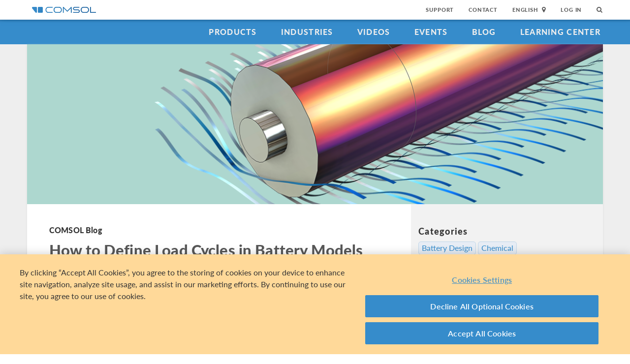

--- FILE ---
content_type: text/html; charset=UTF-8
request_url: https://www.comsol.com/blogs/how-to-define-load-cycles-in-battery-models
body_size: 21247
content:
<!DOCTYPE html>
<html lang="en">
    <head>

    <meta http-equiv="X-UA-Compatible" content="IE=edge" />
    <meta charset="utf-8">

    <meta name="google-site-verification" content="z5hDfT_E7CX17oo2FoMdd5iDrIa5uO2zGiCVzApxl3w" />
    <meta name='yandex-verification' content='6172511f3cfa98fc' />
<script type="text/javascript" src="/js/cm-onetrust.js"></script>
<!-- OneTrust Cookies Consent Notice start -->
<script nonce="TbVqoGyzIaax701a0oUsmg==" type="text/javascript" src="https://cdn.cookielaw.org/consent/b607d1f6-07e9-4c9e-ac76-aaa4f63e55c3/OtAutoBlock.js" ></script>
<script nonce="TbVqoGyzIaax701a0oUsmg==" src="https://cdn.cookielaw.org/scripttemplates/otSDKStub.js" data-document-language="true" type="text/javascript" charset="UTF-8" data-domain-script="b607d1f6-07e9-4c9e-ac76-aaa4f63e55c3" ></script>

    <script type="text/javascript" nonce="TbVqoGyzIaax701a0oUsmg==">
    function OptanonWrapper() { }
        </script>
<!-- OneTrust Cookies Consent Notice end -->
<script type="text/plain" class='optanon-category-C0001' src="/js/onetrust/cat1.js"></script>
<script type="text/plain" class='optanon-category-C0002' src="/js/onetrust/cat2.js"></script>
<script type="text/plain" class='optanon-category-C0003' src="/js/onetrust/cat3.js"></script>
<script type="text/plain" class='optanon-category-C0004' src="/js/onetrust/cat4.js"></script>
    <title>How to Define Load Cycles in Battery Models | COMSOL Blog</title>
    <meta name="description" content="Learn&#x20;how&#x20;load&#x20;profiles&#x20;are&#x20;applied&#x20;within&#x20;the&#x20;context&#x20;of&#x20;battery&#x20;simulations&#x20;in&#x20;this&#x20;in-depth&#x20;guide.">
<meta name="viewport" content="width&#x3D;device-width,&#x20;initial-scale&#x3D;1.0">
<link rel="alternate" href="https://cn.comsol.com/blogs/how-to-define-load-cycles-in-battery-models" hreflang="zh" />
<link rel="alternate" href="https://www.comsol.com/blogs/how-to-define-load-cycles-in-battery-models" hreflang="en" />
<link rel="alternate" href="https://www.comsol.de/blogs/how-to-define-load-cycles-in-battery-models" hreflang="de" />
<link rel="alternate" href="https://www.comsol.fr/blogs/how-to-define-load-cycles-in-battery-models" hreflang="fr-FR" />
<link rel="alternate" href="https://www.comsol.it/blogs/how-to-define-load-cycles-in-battery-models" hreflang="it" />
<link rel="alternate" href="https://www.comsol.jp/blogs/how-to-define-load-cycles-in-battery-models" hreflang="ja" />

<script nonce="TbVqoGyzIaax701a0oUsmg==">
  var consoleOverride = window.console;
  window.console.log = function() { return };

    window.innerOnError = function(msg, url, lineNo, columnNo, error) {
        var message = {
            message:  msg,
            scriptUrl:  url,
            line:  lineNo,
            column: columnNo,
            error: error,
            documentUrl: window.location.href,
        };
        var msgString = JSON.stringify(message);

        httpRequest = new XMLHttpRequest();

        if (!httpRequest) {
            return false;
        }
        httpRequest.open('POST', '/js/onerror');
        httpRequest.setRequestHeader('Content-Type', 'application/x-www-form-urlencoded');
        httpRequest.send('msg=' + encodeURIComponent(msgString));
    };

    window.onerror = function(msg, url, lineNo, columnNo, error) {
        try {
            var string = msg.toLowerCase();
            var substring = "script error";
            //dont log script errors
            console.log(string.indexOf(substring));
            if (string.indexOf(substring) == -1){
                window.innerOnError(msg, url, lineNo, columnNo, error);
            }
        } catch(error) {
            //do nothing for now
        }
        return false;
    };
</script>

<script nonce='TbVqoGyzIaax701a0oUsmg=='>window.cmCssVersion = 'bootstrap3';</script>
<link href="&#x2F;images&#x2F;favicon.ico" rel="shortcut&#x20;icon" type="image&#x2F;vnd.microsoft.icon">
<link href="&#x2F;css&#x2F;bootstrap3-external-7773522549.css" media="all" rel="stylesheet" type="text&#x2F;css">
<link href="&#x2F;css&#x2F;jquery-ui&#x2F;css&#x2F;ui-lightness&#x2F;jquery-ui-1.10.3.custom.css,&#x2F;css&#x2F;navigation.css,&#x2F;css&#x2F;navigation-bs3-7773522549.css" media="screen" rel="stylesheet" type="text&#x2F;css">
<link href="&#x2F;css&#x2F;print-7773522549.css" media="print" rel="stylesheet" type="text&#x2F;css"><script type="text&#x2F;javascript" src="&#x2F;js&#x2F;jquery.min.js,&#x2F;js&#x2F;blog&#x2F;index.js,&#x2F;js&#x2F;blog&#x2F;table-of-contents.js,&#x2F;js&#x2F;jquery.jslatex.js,&#x2F;js&#x2F;cm-form-helpers-bs3.js,&#x2F;js&#x2F;access&#x2F;blog.js,&#x2F;js&#x2F;cm-sticky-sidebar.js,&#x2F;js&#x2F;bootstrap3&#x2F;bootstrap.min.js,&#x2F;js&#x2F;bootstrap-modal.js,&#x2F;js&#x2F;jquery-cookie&#x2F;cookie.js,&#x2F;js&#x2F;jquery-ui&#x2F;js&#x2F;jquery-ui.js,&#x2F;js&#x2F;topnav.js,&#x2F;js&#x2F;general.js,&#x2F;js&#x2F;jquery.lazyload.js,&#x2F;js&#x2F;newsfeed.js,&#x2F;js&#x2F;modernizr&#x2F;webp-34691380922.js"></script>
<!--[if lt IE 9]><script type="text&#x2F;javascript" src="&#x2F;js&#x2F;html5-34691380922.js"></script><![endif]-->

<script type="text/javascript" src="//use.typekit.net/zhi5ori.js"></script><script type="text/javascript" nonce="TbVqoGyzIaax701a0oUsmg==">try{Typekit.load();}catch(e){}</script>

<script nonce="TbVqoGyzIaax701a0oUsmg==">var jsTrans = {"read-more":"Read More","read-less":"Read Less","next-btn":"Next","prev-btn":"Prev","close-btn":"Close"};</script>

<script script type='text/plain' class='cm-category-C0002' nonce="TbVqoGyzIaax701a0oUsmg==">
var isComsolVisitor = document.cookie.match('isComsolVisitor=true');
var _gaq = {push: function() {}};
if (!isComsolVisitor) {
    var _gaq = {
       push: function (p) { try {console.log('faux gaq: ', p);} catch (e) {} }
    }
    var ga = function () {}; //stop contact page from sending info to GA
} else {
    (function(i,s,o,g,r,a,m){i['GoogleAnalyticsObject']=r;i[r]=i[r]||function(){
    (i[r].q=i[r].q||[]).push(arguments)},i[r].l=1*new Date();a=s.createElement(o),
    m=s.getElementsByTagName(o)[0];a.async=1;a.src=g;
    let n=s.querySelector('[nonce]');n&&a.setAttribute('nonce',n.nonce||n.getAttribute('nonce'));
    m.parentNode.insertBefore(a,m)
    })(window,document,'script','//www.google-analytics.com/analytics.js','ga');

    ga('create', 'UA-828192-1', 'auto');
    ga('require', 'displayfeatures');
    ga('send', 'pageview');
}
</script>
<!-- Global site tag (gtag.js) - Google Analytics -->
<script type="text/plain" class="optanon-category-C0002" nonce="TbVqoGyzIaax701a0oUsmg==" 
    async src="https://www.googletagmanager.com/gtag/js?id=G-NKQQRF79PK"></script>
<script type="text/plain" class="cm-category-C0002" nonce="TbVqoGyzIaax701a0oUsmg==">
window.dataLayer = window.dataLayer || [];
function gtag(){dataLayer.push(arguments);}
gtag('js', new Date());

gtag('config', 'G-NKQQRF79PK');

const event = new Event("ga4_loaded");
window.dispatchEvent(event);
</script><script type="text/plain" nonce="TbVqoGyzIaax701a0oUsmg==" class="optanon-category-C0004">
!function(w, d) {
    if (!w.rdt) {
        var p = w.rdt = function() {
            p.sendEvent ? p.sendEvent.apply(p, arguments) : p.callQueue.push(arguments);
        };
        p.callQueue = [];
        var t = d.createElement("script");
        t.src = "https://www.redditstatic.com/ads/pixel.js";
        t.async = true;
        var s = d.getElementsByTagName("script")[0];
        s.parentNode.insertBefore(t, s);
    }
}(window, document);

rdt('init', 'a2_g8leh335h9kp');
rdt('track', 'PageVisit');
</script>
<!-- End Reddit Pixel --><script type="text/plain" nonce="TbVqoGyzIaax701a0oUsmg==" class="optanon-category-C0004">
  var _paq = window._paq = window._paq || [];
  _paq.push(['trackPageView']);
  _paq.push(['enableLinkTracking']);
  (function() {
    var u="https://analytics.comsol.com/";
    _paq.push(['setTrackerUrl', u+'matomo.php']);
    _paq.push(['setSiteId', '1']);
    var d=document, g=d.createElement('script'), s=d.getElementsByTagName('script')[0];
    g.async=true; g.src=u+'matomo.js'; s.parentNode.insertBefore(g,s);
  })();
  window.matomoEvent = function (params) {
    //params = ['trackEvent', 'event category', 'event action', 'event name', 'event value']
    _paq.push(params);
  }
</script>

<meta name='robots' content='max-image-preview:large' />
	<style>img:is([sizes="auto" i], [sizes^="auto," i]) { contain-intrinsic-size: 3000px 1500px }</style>
	<link rel="alternate" type="application/rss+xml" title="COMSOL Blog &raquo; How to Define Load Cycles in Battery Models Comments Feed" href="https://www.comsol.com/blogs/how-to-define-load-cycles-in-battery-models/feed/" />
<script type="text/javascript">
/* <![CDATA[ */
window._wpemojiSettings = {"baseUrl":"https:\/\/s.w.org\/images\/core\/emoji\/15.0.3\/72x72\/","ext":".png","svgUrl":"https:\/\/s.w.org\/images\/core\/emoji\/15.0.3\/svg\/","svgExt":".svg","source":{"concatemoji":"https:\/\/www.comsol.com\/blogs\/\/wp-includes\/js\/wp-emoji-release.min.js?ver=6.7.2"}};
/*! This file is auto-generated */
!function(i,n){var o,s,e;function c(e){try{var t={supportTests:e,timestamp:(new Date).valueOf()};sessionStorage.setItem(o,JSON.stringify(t))}catch(e){}}function p(e,t,n){e.clearRect(0,0,e.canvas.width,e.canvas.height),e.fillText(t,0,0);var t=new Uint32Array(e.getImageData(0,0,e.canvas.width,e.canvas.height).data),r=(e.clearRect(0,0,e.canvas.width,e.canvas.height),e.fillText(n,0,0),new Uint32Array(e.getImageData(0,0,e.canvas.width,e.canvas.height).data));return t.every(function(e,t){return e===r[t]})}function u(e,t,n){switch(t){case"flag":return n(e,"\ud83c\udff3\ufe0f\u200d\u26a7\ufe0f","\ud83c\udff3\ufe0f\u200b\u26a7\ufe0f")?!1:!n(e,"\ud83c\uddfa\ud83c\uddf3","\ud83c\uddfa\u200b\ud83c\uddf3")&&!n(e,"\ud83c\udff4\udb40\udc67\udb40\udc62\udb40\udc65\udb40\udc6e\udb40\udc67\udb40\udc7f","\ud83c\udff4\u200b\udb40\udc67\u200b\udb40\udc62\u200b\udb40\udc65\u200b\udb40\udc6e\u200b\udb40\udc67\u200b\udb40\udc7f");case"emoji":return!n(e,"\ud83d\udc26\u200d\u2b1b","\ud83d\udc26\u200b\u2b1b")}return!1}function f(e,t,n){var r="undefined"!=typeof WorkerGlobalScope&&self instanceof WorkerGlobalScope?new OffscreenCanvas(300,150):i.createElement("canvas"),a=r.getContext("2d",{willReadFrequently:!0}),o=(a.textBaseline="top",a.font="600 32px Arial",{});return e.forEach(function(e){o[e]=t(a,e,n)}),o}function t(e){var t=i.createElement("script");t.src=e,t.defer=!0,i.head.appendChild(t)}"undefined"!=typeof Promise&&(o="wpEmojiSettingsSupports",s=["flag","emoji"],n.supports={everything:!0,everythingExceptFlag:!0},e=new Promise(function(e){i.addEventListener("DOMContentLoaded",e,{once:!0})}),new Promise(function(t){var n=function(){try{var e=JSON.parse(sessionStorage.getItem(o));if("object"==typeof e&&"number"==typeof e.timestamp&&(new Date).valueOf()<e.timestamp+604800&&"object"==typeof e.supportTests)return e.supportTests}catch(e){}return null}();if(!n){if("undefined"!=typeof Worker&&"undefined"!=typeof OffscreenCanvas&&"undefined"!=typeof URL&&URL.createObjectURL&&"undefined"!=typeof Blob)try{var e="postMessage("+f.toString()+"("+[JSON.stringify(s),u.toString(),p.toString()].join(",")+"));",r=new Blob([e],{type:"text/javascript"}),a=new Worker(URL.createObjectURL(r),{name:"wpTestEmojiSupports"});return void(a.onmessage=function(e){c(n=e.data),a.terminate(),t(n)})}catch(e){}c(n=f(s,u,p))}t(n)}).then(function(e){for(var t in e)n.supports[t]=e[t],n.supports.everything=n.supports.everything&&n.supports[t],"flag"!==t&&(n.supports.everythingExceptFlag=n.supports.everythingExceptFlag&&n.supports[t]);n.supports.everythingExceptFlag=n.supports.everythingExceptFlag&&!n.supports.flag,n.DOMReady=!1,n.readyCallback=function(){n.DOMReady=!0}}).then(function(){return e}).then(function(){var e;n.supports.everything||(n.readyCallback(),(e=n.source||{}).concatemoji?t(e.concatemoji):e.wpemoji&&e.twemoji&&(t(e.twemoji),t(e.wpemoji)))}))}((window,document),window._wpemojiSettings);
/* ]]> */
</script>
<style id='wp-emoji-styles-inline-css' type='text/css'>

	img.wp-smiley, img.emoji {
		display: inline !important;
		border: none !important;
		box-shadow: none !important;
		height: 1em !important;
		width: 1em !important;
		margin: 0 0.07em !important;
		vertical-align: -0.1em !important;
		background: none !important;
		padding: 0 !important;
	}
</style>
<link rel='stylesheet' id='wp-block-library-css' href='https://www.comsol.com/blogs//wp-includes/css/dist/block-library/style.min.css?ver=6.7.2' type='text/css' media='all' />
<style id='classic-theme-styles-inline-css' type='text/css'>
/*! This file is auto-generated */
.wp-block-button__link{color:#fff;background-color:#32373c;border-radius:9999px;box-shadow:none;text-decoration:none;padding:calc(.667em + 2px) calc(1.333em + 2px);font-size:1.125em}.wp-block-file__button{background:#32373c;color:#fff;text-decoration:none}
</style>
<style id='global-styles-inline-css' type='text/css'>
:root{--wp--preset--aspect-ratio--square: 1;--wp--preset--aspect-ratio--4-3: 4/3;--wp--preset--aspect-ratio--3-4: 3/4;--wp--preset--aspect-ratio--3-2: 3/2;--wp--preset--aspect-ratio--2-3: 2/3;--wp--preset--aspect-ratio--16-9: 16/9;--wp--preset--aspect-ratio--9-16: 9/16;--wp--preset--color--black: #000000;--wp--preset--color--cyan-bluish-gray: #abb8c3;--wp--preset--color--white: #ffffff;--wp--preset--color--pale-pink: #f78da7;--wp--preset--color--vivid-red: #cf2e2e;--wp--preset--color--luminous-vivid-orange: #ff6900;--wp--preset--color--luminous-vivid-amber: #fcb900;--wp--preset--color--light-green-cyan: #7bdcb5;--wp--preset--color--vivid-green-cyan: #00d084;--wp--preset--color--pale-cyan-blue: #8ed1fc;--wp--preset--color--vivid-cyan-blue: #0693e3;--wp--preset--color--vivid-purple: #9b51e0;--wp--preset--gradient--vivid-cyan-blue-to-vivid-purple: linear-gradient(135deg,rgba(6,147,227,1) 0%,rgb(155,81,224) 100%);--wp--preset--gradient--light-green-cyan-to-vivid-green-cyan: linear-gradient(135deg,rgb(122,220,180) 0%,rgb(0,208,130) 100%);--wp--preset--gradient--luminous-vivid-amber-to-luminous-vivid-orange: linear-gradient(135deg,rgba(252,185,0,1) 0%,rgba(255,105,0,1) 100%);--wp--preset--gradient--luminous-vivid-orange-to-vivid-red: linear-gradient(135deg,rgba(255,105,0,1) 0%,rgb(207,46,46) 100%);--wp--preset--gradient--very-light-gray-to-cyan-bluish-gray: linear-gradient(135deg,rgb(238,238,238) 0%,rgb(169,184,195) 100%);--wp--preset--gradient--cool-to-warm-spectrum: linear-gradient(135deg,rgb(74,234,220) 0%,rgb(151,120,209) 20%,rgb(207,42,186) 40%,rgb(238,44,130) 60%,rgb(251,105,98) 80%,rgb(254,248,76) 100%);--wp--preset--gradient--blush-light-purple: linear-gradient(135deg,rgb(255,206,236) 0%,rgb(152,150,240) 100%);--wp--preset--gradient--blush-bordeaux: linear-gradient(135deg,rgb(254,205,165) 0%,rgb(254,45,45) 50%,rgb(107,0,62) 100%);--wp--preset--gradient--luminous-dusk: linear-gradient(135deg,rgb(255,203,112) 0%,rgb(199,81,192) 50%,rgb(65,88,208) 100%);--wp--preset--gradient--pale-ocean: linear-gradient(135deg,rgb(255,245,203) 0%,rgb(182,227,212) 50%,rgb(51,167,181) 100%);--wp--preset--gradient--electric-grass: linear-gradient(135deg,rgb(202,248,128) 0%,rgb(113,206,126) 100%);--wp--preset--gradient--midnight: linear-gradient(135deg,rgb(2,3,129) 0%,rgb(40,116,252) 100%);--wp--preset--font-size--small: 13px;--wp--preset--font-size--medium: 20px;--wp--preset--font-size--large: 36px;--wp--preset--font-size--x-large: 42px;--wp--preset--spacing--20: 0.44rem;--wp--preset--spacing--30: 0.67rem;--wp--preset--spacing--40: 1rem;--wp--preset--spacing--50: 1.5rem;--wp--preset--spacing--60: 2.25rem;--wp--preset--spacing--70: 3.38rem;--wp--preset--spacing--80: 5.06rem;--wp--preset--shadow--natural: 6px 6px 9px rgba(0, 0, 0, 0.2);--wp--preset--shadow--deep: 12px 12px 50px rgba(0, 0, 0, 0.4);--wp--preset--shadow--sharp: 6px 6px 0px rgba(0, 0, 0, 0.2);--wp--preset--shadow--outlined: 6px 6px 0px -3px rgba(255, 255, 255, 1), 6px 6px rgba(0, 0, 0, 1);--wp--preset--shadow--crisp: 6px 6px 0px rgba(0, 0, 0, 1);}:where(.is-layout-flex){gap: 0.5em;}:where(.is-layout-grid){gap: 0.5em;}body .is-layout-flex{display: flex;}.is-layout-flex{flex-wrap: wrap;align-items: center;}.is-layout-flex > :is(*, div){margin: 0;}body .is-layout-grid{display: grid;}.is-layout-grid > :is(*, div){margin: 0;}:where(.wp-block-columns.is-layout-flex){gap: 2em;}:where(.wp-block-columns.is-layout-grid){gap: 2em;}:where(.wp-block-post-template.is-layout-flex){gap: 1.25em;}:where(.wp-block-post-template.is-layout-grid){gap: 1.25em;}.has-black-color{color: var(--wp--preset--color--black) !important;}.has-cyan-bluish-gray-color{color: var(--wp--preset--color--cyan-bluish-gray) !important;}.has-white-color{color: var(--wp--preset--color--white) !important;}.has-pale-pink-color{color: var(--wp--preset--color--pale-pink) !important;}.has-vivid-red-color{color: var(--wp--preset--color--vivid-red) !important;}.has-luminous-vivid-orange-color{color: var(--wp--preset--color--luminous-vivid-orange) !important;}.has-luminous-vivid-amber-color{color: var(--wp--preset--color--luminous-vivid-amber) !important;}.has-light-green-cyan-color{color: var(--wp--preset--color--light-green-cyan) !important;}.has-vivid-green-cyan-color{color: var(--wp--preset--color--vivid-green-cyan) !important;}.has-pale-cyan-blue-color{color: var(--wp--preset--color--pale-cyan-blue) !important;}.has-vivid-cyan-blue-color{color: var(--wp--preset--color--vivid-cyan-blue) !important;}.has-vivid-purple-color{color: var(--wp--preset--color--vivid-purple) !important;}.has-black-background-color{background-color: var(--wp--preset--color--black) !important;}.has-cyan-bluish-gray-background-color{background-color: var(--wp--preset--color--cyan-bluish-gray) !important;}.has-white-background-color{background-color: var(--wp--preset--color--white) !important;}.has-pale-pink-background-color{background-color: var(--wp--preset--color--pale-pink) !important;}.has-vivid-red-background-color{background-color: var(--wp--preset--color--vivid-red) !important;}.has-luminous-vivid-orange-background-color{background-color: var(--wp--preset--color--luminous-vivid-orange) !important;}.has-luminous-vivid-amber-background-color{background-color: var(--wp--preset--color--luminous-vivid-amber) !important;}.has-light-green-cyan-background-color{background-color: var(--wp--preset--color--light-green-cyan) !important;}.has-vivid-green-cyan-background-color{background-color: var(--wp--preset--color--vivid-green-cyan) !important;}.has-pale-cyan-blue-background-color{background-color: var(--wp--preset--color--pale-cyan-blue) !important;}.has-vivid-cyan-blue-background-color{background-color: var(--wp--preset--color--vivid-cyan-blue) !important;}.has-vivid-purple-background-color{background-color: var(--wp--preset--color--vivid-purple) !important;}.has-black-border-color{border-color: var(--wp--preset--color--black) !important;}.has-cyan-bluish-gray-border-color{border-color: var(--wp--preset--color--cyan-bluish-gray) !important;}.has-white-border-color{border-color: var(--wp--preset--color--white) !important;}.has-pale-pink-border-color{border-color: var(--wp--preset--color--pale-pink) !important;}.has-vivid-red-border-color{border-color: var(--wp--preset--color--vivid-red) !important;}.has-luminous-vivid-orange-border-color{border-color: var(--wp--preset--color--luminous-vivid-orange) !important;}.has-luminous-vivid-amber-border-color{border-color: var(--wp--preset--color--luminous-vivid-amber) !important;}.has-light-green-cyan-border-color{border-color: var(--wp--preset--color--light-green-cyan) !important;}.has-vivid-green-cyan-border-color{border-color: var(--wp--preset--color--vivid-green-cyan) !important;}.has-pale-cyan-blue-border-color{border-color: var(--wp--preset--color--pale-cyan-blue) !important;}.has-vivid-cyan-blue-border-color{border-color: var(--wp--preset--color--vivid-cyan-blue) !important;}.has-vivid-purple-border-color{border-color: var(--wp--preset--color--vivid-purple) !important;}.has-vivid-cyan-blue-to-vivid-purple-gradient-background{background: var(--wp--preset--gradient--vivid-cyan-blue-to-vivid-purple) !important;}.has-light-green-cyan-to-vivid-green-cyan-gradient-background{background: var(--wp--preset--gradient--light-green-cyan-to-vivid-green-cyan) !important;}.has-luminous-vivid-amber-to-luminous-vivid-orange-gradient-background{background: var(--wp--preset--gradient--luminous-vivid-amber-to-luminous-vivid-orange) !important;}.has-luminous-vivid-orange-to-vivid-red-gradient-background{background: var(--wp--preset--gradient--luminous-vivid-orange-to-vivid-red) !important;}.has-very-light-gray-to-cyan-bluish-gray-gradient-background{background: var(--wp--preset--gradient--very-light-gray-to-cyan-bluish-gray) !important;}.has-cool-to-warm-spectrum-gradient-background{background: var(--wp--preset--gradient--cool-to-warm-spectrum) !important;}.has-blush-light-purple-gradient-background{background: var(--wp--preset--gradient--blush-light-purple) !important;}.has-blush-bordeaux-gradient-background{background: var(--wp--preset--gradient--blush-bordeaux) !important;}.has-luminous-dusk-gradient-background{background: var(--wp--preset--gradient--luminous-dusk) !important;}.has-pale-ocean-gradient-background{background: var(--wp--preset--gradient--pale-ocean) !important;}.has-electric-grass-gradient-background{background: var(--wp--preset--gradient--electric-grass) !important;}.has-midnight-gradient-background{background: var(--wp--preset--gradient--midnight) !important;}.has-small-font-size{font-size: var(--wp--preset--font-size--small) !important;}.has-medium-font-size{font-size: var(--wp--preset--font-size--medium) !important;}.has-large-font-size{font-size: var(--wp--preset--font-size--large) !important;}.has-x-large-font-size{font-size: var(--wp--preset--font-size--x-large) !important;}
:where(.wp-block-post-template.is-layout-flex){gap: 1.25em;}:where(.wp-block-post-template.is-layout-grid){gap: 1.25em;}
:where(.wp-block-columns.is-layout-flex){gap: 2em;}:where(.wp-block-columns.is-layout-grid){gap: 2em;}
:root :where(.wp-block-pullquote){font-size: 1.5em;line-height: 1.6;}
</style>
<link rel="https://api.w.org/" href="https://www.comsol.com/blogs/wp-json/" /><link rel="alternate" title="JSON" type="application/json" href="https://www.comsol.com/blogs/wp-json/wp/v2/posts/449721" /><link rel="EditURI" type="application/rsd+xml" title="RSD" href="https://www.comsol.com/blogs/xmlrpc.php?rsd" />
<meta name="generator" content="WordPress 6.7.2" />
<link rel="canonical" href="https://www.comsol.com/blogs/how-to-define-load-cycles-in-battery-models" />
<link rel='shortlink' href='https://www.comsol.com/blogs?p=449721' />
<link rel="alternate" title="oEmbed (JSON)" type="application/json+oembed" href="https://www.comsol.com/blogs/wp-json/oembed/1.0/embed?url=https%3A%2F%2Fwww.comsol.com%2Fblogs%2Fhow-to-define-load-cycles-in-battery-models" />
<link rel="alternate" title="oEmbed (XML)" type="text/xml+oembed" href="https://www.comsol.com/blogs/wp-json/oembed/1.0/embed?url=https%3A%2F%2Fwww.comsol.com%2Fblogs%2Fhow-to-define-load-cycles-in-battery-models&#038;format=xml" />
<script type="text/javascript" src="/js/responsiveslides/responsiveslides.js"></script><script type="text/javascript" src="/js/comsol.js"></script><link href="/css/responsiveslides/responsiveslides.css" media="screen" rel="stylesheet" type="text/css"><script type="text/javascript" nonce="TbVqoGyzIaax701a0oUsmg==">
           var ajaxurl = "https://www.comsol.com/blogs/wp-admin/admin-ajax.php";
           var site = "com";
         </script><meta property="twitter:card" value="summary_large_image" />
<meta property="twitter:site" value="@COMSOL_Inc" />
<meta property="twitter:title" value="How to Define Load Cycles in Battery Models" />
<meta property="twitter:description" value="Learn how load profiles are applied within the context of battery simulations in this in-depth guide." />
<meta property="twitter:image" value="https://cdn.comsol.com/wordpress/sites/1/2024/01/Blog_Header_Imgs_Battery_ogImg.png" />
<meta property='og:title' content='How to Define Load Cycles in Battery Models' />
<meta property='og:type' content='article' />
<meta property='og:url' content='https://www.comsol.com/blogs/how-to-define-load-cycles-in-battery-models' />
<meta property='og:description' content='Learn how load profiles are applied within the context of battery simulations in this in-depth guide.' />
<meta property='og:site_name' content='COMSOL' />
<meta property='og:image' content='https://cdn.comsol.com/wordpress/sites/1/2024/01/Blog_Header_Imgs_Battery_ogImg.png' />

<script type="application/ld+json" nonce="TbVqoGyzIaax701a0oUsmg==">
{
  "@context": "http://schema.org",
  "@type": "WebSite",
  "url": "http://www.comsol.com",
  "potentialAction": {
    "@type": "SearchAction",
    "target": "http://www.comsol.com/search/?s={search_term_string}",
    "query-input": "required name=search_term_string"
  }
}
</script>
</head>
    <body class="site-com ">

        <!--googleoff: index-->
                        
    <div class="nav-toolbar">
        <a class="topnav-brand active" href="/"><img class="img-responsive center-block conf-comsol-logo logo-mTop" src="https://cdn.comsol.com/company/logo/comsol-logo-130x20.png" alt="COMSOL"></a>
        <!-- toggele search bar -->
        <div class="pull-right float-end nav-toolbar-links" style="display: none"  data-cm-search-bar="search">
            <div class="topnav-searchbar">
                <form class="" role="search" action="/search/">
                    <input type="text" class="hidden-search-input" data-cm-hidden-search data-hj-whitelist gaq-name="topNavDesktop" value="" name="s" placeholder="Search"><button class="search-submit" type="submit"><i class="fa fa-search"></i></button><span class="search-close" data-cm-search-toggle><i class="fa fa-times fa" aria-hidden="true"></i></span>
                </form>
            </div>
        </div>
        <!-- toolbar -->

                <ul class="pull-right float-end nav-toolbar-links" data-cm-search-bar="nav">
            <li class="tn-link" ><a href="/support">Support</a></li>
            <li class="tn-link" ><a href="/contact">Contact</a></li>
            <li class="tn-link location-select">
                <div>
                    <div class="location-btn" data-cm-lang-toggle>
                                                English<span>&nbsp;&nbsp;<i class="fa fa-map-marker fa-solid fa-location-dot"></i></span>
                    </div>
                    <ul style="display: none;" data-cm-lang-list>

                                                                                                        <li>
                                <a tabindex="-1" href="http://www.comsol.de/blogs/how-to-define-load-cycles-in-battery-models?setlang=1" >Deutsch</a>
                            </li>
                                                                                <li>
                                <a tabindex="-1" href="http://www.comsol.com/blogs/how-to-define-load-cycles-in-battery-models?setlang=1" >English</a>
                            </li>
                                                                                <li>
                                <a tabindex="-1" href="http://www.comsol.fr/blogs/how-to-define-load-cycles-in-battery-models?setlang=1" >Français</a>
                            </li>
                                                                                <li>
                                <a tabindex="-1" href="http://www.comsol.it/blogs/how-to-define-load-cycles-in-battery-models?setlang=1" >Italiano</a>
                            </li>
                                                                                <li>
                                <a tabindex="-1" href="http://www.comsol.jp/blogs/how-to-define-load-cycles-in-battery-models?setlang=1" >日本語</a>
                            </li>
                                                                                <li>
                                <a tabindex="-1" href="http://cn.comsol.com/blogs/how-to-define-load-cycles-in-battery-models?setlang=1" >中文</a>
                            </li>
                                                                   </ul>
                </div>
            </li><li class="tn-link tn-login-username" data-cm-logged-in style="display:none">
                    <em><a href="/access/" data-cm-access-full-name data-hj-suppress data-matomo-mask></a></em><span class="footerDivider">|</span>
            </li><li class="tn-link tn-logout-btn" data-cm-logged-in style="display:none">
                    <a href="/access/logout/">Log Out</a>
            </li><li class="tn-link" data-cm-logged-out>
                    <a href="/access/login">Log In</a>
                    </li><li class="tn-link topnav-search" data-cm-search-toggle><i class="fa fa-search" for="focus-input" aria-hidden="true"  ></i></li>
        </ul>

    </div><!-- nav-toolbar-->

    <!-- navbar -->
    <div class="nav-primary-links">
        <ul class="pull-right float-end bottom-nav-links">
            <li class="bn-link"><a href="/products" class="nav-link" >Products</a></li>
            <li class="bn-link"><a href="/industries" class="nav-link">Industries</a></li>
            <li class="bn-link"><a href="/videos" class="nav-link">Videos</a></li>
            <li class="bn-link"><a href="/events" class="nav-link">Events</a></li>
            <li class="bn-link"><a href="/blogs" class="nav-link">Blog</a></li>
            <li class="bn-link"><a href="/support/learning-center" class="nav-link">Learning Center</a></li>
        </ul>
    </div><!-- nav-prim -->

    <!-- mobile -->
    <div class="top-tool mobile-nav-toolbar">

        <!-- toggle search -->
        <div class="topnav-searchbar pull-right float-end" style="display: none"  data-cm-search-bar="search">
            <form class="" role="search" action="/search/">
                <input type="search" gaq-name="topNavDesktop" value="" name="s" placeholder="Search"><button class="search-submit" type="submit" ><i class="fa fa-search"></i></button><span class="search-close" data-cm-search-toggle><i class="fa fa-times" aria-hidden="true"></i></span>
            </form>
        </div>

        <div class="mobile-top" data-cm-search-bar="nav">
            <a class="topnav-brand active" href="/"><img class="img-responsive center-block conf-comsol-logo" src="https://cdn.comsol.com/company/logo/comsol-logo-130x20.png" alt="COMSOL"></a>
            <!-- menu and drop down -->

            <div class="menu-btn pull-right float-end" data-cm-menu-toggle>
                Menu
            </div>
            <div class="mobile-nav-primary-links" style="display: none;" data-cm-menu-list>
                <ul class="mobile-bottom-nav-links">
                    <li><a href="/products" class="nav-link">Products</a></li>
                    <li><a href="/industries" class="nav-link">Industries</a></li>
                    <li><a href="/videos" class="nav-link">Videos</a></li>
                    <li><a href="/events" class="nav-link">Events</a></li>
                    <li><a href="/blogs" class="nav-link">Blog</a></li>
                    <li><a href="/support/learning-center" class="nav-link">Learning Center</a></li>
                    <li><a href="/support" class="nav-link">Support</a></li>
                </ul>
            </div>
            <!--  -->
            <!-- search -->

            <div class="tn-link topnav-search pull-right float-end" data-cm-search-toggle><i class="fa fa-search" aria-hidden="true"></i></div>

        </div>
    </div><!-- mobile -->

    <div class="bottom-tool mobile-nav-toolbar">
        <ul class="pull-right float-end nav-toolbar-links">
                         <li class="tn-link tn-login-username" data-cm-logged-in style="display:none">
                    <em><a href="/access/" data-cm-access-full-name data-hj-suppress data-matomo-mask></a></em><span class="footerDivider">|</span>
        </li><li class="tn-link tn-logout-btn" data-cm-logged-in style="display:none">
                    <a href="/access/logout/">Log Out</a>
        </li>
        <li class="tn-link" data-cm-logged-out>
                    <a href="/access/login">Log In</a>
            </li>
            <li class="bn-link" ><a href="/contact" class="nav-link">Contact</a></li>
            <li class="bn-link">
                <div class="location-select">
                    <div class="location-btn mobile-btn-location" data-cm-lang-toggle>
                        <span><i class="fa fa-map-marker fa-solid fa-location-dot"></i></span>
                    </div>
                    <ul style="display: none;" data-cm-lang-list><!-- continents -->
                        <!--  -->
                                                                                                        <li>
                                <a tabindex="-1" href="http://www.comsol.de/blogs/how-to-define-load-cycles-in-battery-models?setlang=1" >Deutsch</a>
                            </li>
                                                                                <li>
                                <a tabindex="-1" href="http://www.comsol.com/blogs/how-to-define-load-cycles-in-battery-models?setlang=1" >English</a>
                            </li>
                                                                                <li>
                                <a tabindex="-1" href="http://www.comsol.fr/blogs/how-to-define-load-cycles-in-battery-models?setlang=1" >Français</a>
                            </li>
                                                                                <li>
                                <a tabindex="-1" href="http://www.comsol.it/blogs/how-to-define-load-cycles-in-battery-models?setlang=1" >Italiano</a>
                            </li>
                                                                                <li>
                                <a tabindex="-1" href="http://www.comsol.jp/blogs/how-to-define-load-cycles-in-battery-models?setlang=1" >日本語</a>
                            </li>
                                                                                <li>
                                <a tabindex="-1" href="http://cn.comsol.com/blogs/how-to-define-load-cycles-in-battery-models?setlang=1" >中文</a>
                            </li>
                                                                   </ul>
                </div>
            </li>
        </ul>
    </div>
<!--</nav> -->
                <!--googleon: index-->
        <div class="content">
            <div class="contentWindow">
                                <div class="grayBg comsolblog" data-cm-comsolblog>
    <div class="container comsolblog__content">
        <!-- hero -->
        <div class="row">
            <div>
                <!--  -->
                                <div class="post-hero-image">
                    <img src="//cdn.comsol.com/wordpress/sites/1/2024/01/Blog_Header_Imgs_Battery_CoverImg.png" alt="">
                </div>

                            </div>
        </div>
        <!--  end hero -->

        <!-- main content -->
        <div class="post-page">
            <div class="row">
                <!--post-->
                                <div class="col-lg-8 col-md-8 col-sm-12 col-xs-12 whiteBg" cm-blog-page-content>
                    <div class="blogpost__content">

                        <!-- Blog Post Metadata -->
                        <div class="row">
                            <div class="blogpost__heading col-xs-12">
                                <a href="https://www.comsol.com/blogs">COMSOL Blog</a>
                            </div>
                            <!-- Post Title -->
                            <div class="blogpost__title col-xs-12">
                                <h1>How to Define Load Cycles in Battery Models</h1>
                            </div>
                                                        <!-- Author Info -->
                            <div class="blogpost__author-info col-xs-12 col-sm-8">
                                <!-- Author Photo -->
                                <div class="blogpost__author-photo">
                                    <a href="https://www.comsol.com/blogs/author/niloofar-kamyab">
                                        <img alt="Author Image" src="//cdn.comsol.com/wordpress/sites/1/2024/01/Niloofar-Kamyab-blog-author-photo.png" />
                                    </a>
                                </div>
                                <!-- Author Name -->
                                <div class="blogpost__author-name">
                                    <span>by</span> <a href="https://www.comsol.com/blogs/author/niloofar-kamyab">Niloofar Kamyab</a>                                                                    </div>
                            </div>
                                                        <!-- Post Date -->
                            <div class="col-xs-12 col-sm-4">
                                <div class="blogpost__date">January 18, 2024</div>
                            </div>
                        </div>
                        <!-- /Blog Post Metadata -->

                        <div class="blog-body"><p>When modeling a battery system, specifying a load profile is critical for accurately representing how the battery will operate in a real-world scenario. In the COMSOL&nbsp;Multiphysics<sup>&reg;</sup> software and the Battery Design Module, several approaches are available to accommodate such profiles in your battery model. This blog post discusses these approaches and elaborates on their implementations. To demonstrate the use of these methods, we will review model examples from the Application Libraries in COMSOL&nbsp;Multiphysics<sup>&reg;</sup>.</p>
<p><span id="more-449721"></span></p>
<h3>Introduction</h3>
<p>You typically complete the construction of your battery model in the COMSOL<sup>&reg;</sup> software by defining and prescribing the applied load, which may be based on the current, power, voltage, or a combination of these variables. Depending on the battery interface you use in your model, you can accomplish this by choosing the suitable boundary condition or operation mode and configuring the relevant value to match the operational requirements of the battery you aim to simulate.</p>
<p>For example, in the <em>Lithium-Ion Battery</em>, <em>Battery with Binary Electrolyte</em>, and <em>Lead&ndash;Acid Battery</em> interfaces, and for generic current distribution, you have a variety of options available for electrode conditions. Alternatively, in simplified battery interfaces like the <em>Single Particle Battery</em> and <em>Lumped Battery</em> interfaces, you can select an operation mode. At the pack level, in the <em>Battery Pack</em> interface, the load can be prescribed by setting the boundary conditions for the <em>Current Conductor</em> domains within a battery pack.</p>
<p>In COMSOL&nbsp;Multiphysics<sup>&reg;</sup> and the Battery Design Module, several methods are available to capture and integrate the profile duration, variations, and cycle patterns into the expression you create and pass this information to the physics interface as the applied load. We will discuss these methods in the following sections.</p>
<p><img fetchpriority="high" decoding="async" src="https://cdn.comsol.com/wordpress/sites/1/2024/01/temperature-profile-in-battery-model.png" title="" alt="A cylindrical battery model showing the temperature throughout the bottom half of the battery in pink and purple and the flow beneath the battery in blue streamlines." width="918" height="645" class="alignnone size-full wp-image-449731" /><br />
<em>Temperature profile in an air-cooled cylindrical lithium-ion battery during a charge/discharge cycle.</em></p>
<h3>Functions</h3>
<p>Different functions within COMSOL&nbsp;Multiphysics<sup>&reg;</sup> offer various choices for defining load profiles. By utilizing these functions, you can precisely capture the characteristics of the load profile, including patterns and variations over time. These functions can be incorporated into an expression representing the load, such as the applied current used in a battery model. For instance, in the <a href="/model/1d-isothermal-lithium-ion-battery-686">1D Isothermal Lithium-Ion Battery</a> example model, the applied current that generates constant-current (CC) charge and discharge cycles, along with rest periods, is defined using a <em>Piecewise</em> function. This function is particularly useful for defining loads that change at known intervals.</p>
<p>Similarly, in the <a href="/model/1d-isothermal-zinc-silver-oxide-battery-17229">1D Isothermal Zinc-Silver Oxide Battery</a> example model, the <em>Piecewise</em> function is employed to define a discharge-current-density pulse profile. In the <a href="/model/thermal-modeling-of-a-cylindrical-lithium-ion-battery-in-2d-10221">Thermal Modeling of a Cylindrical Lithium-Ion Battery in 2D</a> and <a href="/model/thermal-modeling-of-a-cylindrical-lithium-ion-battery-in-3d-10224">Thermal Modeling of a Cylindrical Lithium-Ion Battery in 3D</a> example models, a square <em>Waveform</em> function is employed to establish an alternating charge&ndash;discharge current followed by a relaxation period. In the <a href="/model/soluble-lead-8211-acid-redox-flow-battery-10023">Soluble Lead&ndash;Acid Redox Flow Battery</a> model, a load cycle consisting of charge, discharge, and rest phases is defined using three <em>Rectangle</em> functions. Depending on the inputs you have and your knowledge of the desired load cycle, you can use one or more of a function and/or combine multiple functions of different types to achieve the desired profile. </p>
<p>Abrupt changes or discontinuities in load profiles can lead to numerical instabilities. Therefore, it is crucial to enable smoothing in the function setting window when defining load profiles for various functions, to ensure convergence. The time-dependent solver is tasked with resolving the transition between load steps, as defined by the smoothing process.</p>
<p>    <a href="https://cdn.comsol.com/wordpress/sites/1/2024/01/piecewise-function-and-1D-model.png" class="thumbnail cmImgBox lazyload print-small"
    data-gallery="cmImgModal"
     
    caption=""
    data-cm-alt="The&#x20;COMSOL&#x20;Multiphysics&#x20;UI&#x20;showing&#x20;the&#x20;Model&#x20;Builder&#x20;with&#x20;the&#x20;Piecewise&#x20;function&#x20;highlighted,&#x20;the&#x20;corresponding&#x20;Settings&#x20;window,&#x20;and&#x20;a&#x20;1D&#x20;plot&#x20;in&#x20;the&#x20;Graphics&#x20;window."        > 
  <img id="" data-original="https&#x3A;&#x2F;&#x2F;cdn.comsol.com&#x2F;wordpress&#x2F;sites&#x2F;1&#x2F;2024&#x2F;01&#x2F;piecewise-function-and-1D-model.png" alt="The&#x20;COMSOL&#x20;Multiphysics&#x20;UI&#x20;showing&#x20;the&#x20;Model&#x20;Builder&#x20;with&#x20;the&#x20;Piecewise&#x20;function&#x20;highlighted,&#x20;the&#x20;corresponding&#x20;Settings&#x20;window,&#x20;and&#x20;a&#x20;1D&#x20;plot&#x20;in&#x20;the&#x20;Graphics&#x20;window." class="lazyload" src="/shared/images/graydot.gif" width="100%" />  </a>
<br />
<em>The</em> Settings <em>window for the</em> Piecewise <em>function, which defines a load profile, highlights the application of smoothing to improve the function&#8217;s numerical behavior.</em></p>
<p>Furthermore, if you have access to experimental load cycle measurements and want to incorporate the experimental load profile into your battery model, you can use an <em>Interpolation</em> function to import the data into COMSOL&nbsp;Multiphysics<sup>&reg;</sup>. This capability is demonstrated in the <a href="/model/parameter-estimation-of-a-time-dependent-lumped-battery-model-54801">Parameter Estimation of a Time-Dependent Lumped Battery Model</a> example, where the experimental dynamic load data for a plug-in hybrid vehicle battery serves as the applied load to the <em>Lumped Battery</em> interface.</p>
<p>    <a href="https://cdn.comsol.com/wordpress/sites/1/2024/01/interpolation-function-and-1D-model.png" class="thumbnail cmImgBox lazyload print-small"
    data-gallery="cmImgModal"
     
    caption=""
    data-cm-alt="The&#x20;COMSOL&#x20;Multiphysics&#x20;UI&#x20;showing&#x20;the&#x20;Model&#x20;Builder&#x20;with&#x20;the&#x20;Interpolation&#x20;function&#x20;highlighted,&#x20;the&#x20;corresponding&#x20;Settings&#x20;window,&#x20;and&#x20;a&#x20;1D&#x20;plot&#x20;in&#x20;the&#x20;Graphics&#x20;window."        > 
  <img id="" data-original="https&#x3A;&#x2F;&#x2F;cdn.comsol.com&#x2F;wordpress&#x2F;sites&#x2F;1&#x2F;2024&#x2F;01&#x2F;interpolation-function-and-1D-model.png" alt="The&#x20;COMSOL&#x20;Multiphysics&#x20;UI&#x20;showing&#x20;the&#x20;Model&#x20;Builder&#x20;with&#x20;the&#x20;Interpolation&#x20;function&#x20;highlighted,&#x20;the&#x20;corresponding&#x20;Settings&#x20;window,&#x20;and&#x20;a&#x20;1D&#x20;plot&#x20;in&#x20;the&#x20;Graphics&#x20;window." class="lazyload" src="/shared/images/graydot.gif" width="100%" />  </a>
<br />
<em>Experimental drive-cycle data is imported into COMSOL&nbsp;Multiphysics<sup>&reg;</sup> through an</em> Interpolation <em>function to define the applied load.</em></p>
<h3>Predefined Charge-Discharge Cycling Feature</h3>
<p>If you intend to define a constant-current/constant-voltage (CCCV) cycling profile, you can use the predefined <em>Charge-Discharge Cycling</em> feature, which can be found in all battery and generic electrochemistry interfaces when using the Battery Design Module. This feature enables modeling of consecutive constant-current and voltage charge and discharge cycles, with the option to include rest between cycles. As shown in the screenshot below, the user can customize the order of the modes, assign a rest period time, and set the voltage and current thresholds for the constant-current and constant-voltage modes, respectively. This predefined set of profiles is repeated for as long as the simulation time allows.</p>
<p>    <a href="https://cdn.comsol.com/wordpress/sites/1/2024/01/charge-discharge-cycling-node-and-plot.png" class="thumbnail cmImgBox lazyload print-small"
    data-gallery="cmImgModal"
     
    caption=""
    data-cm-alt="The&#x20;COMSOL&#x20;Multiphysics&#x20;UI&#x20;showing&#x20;the&#x20;Model&#x20;Builder&#x20;with&#x20;the&#x20;Charge-Discharge&#x20;Cycling&#x20;node&#x20;highlighted,&#x20;the&#x20;corresponding&#x20;Settings&#x20;window,&#x20;and&#x20;a&#x20;1D&#x20;plot&#x20;in&#x20;the&#x20;Graphics&#x20;window."        > 
  <img id="" data-original="https&#x3A;&#x2F;&#x2F;cdn.comsol.com&#x2F;wordpress&#x2F;sites&#x2F;1&#x2F;2024&#x2F;01&#x2F;charge-discharge-cycling-node-and-plot.png" alt="The&#x20;COMSOL&#x20;Multiphysics&#x20;UI&#x20;showing&#x20;the&#x20;Model&#x20;Builder&#x20;with&#x20;the&#x20;Charge-Discharge&#x20;Cycling&#x20;node&#x20;highlighted,&#x20;the&#x20;corresponding&#x20;Settings&#x20;window,&#x20;and&#x20;a&#x20;1D&#x20;plot&#x20;in&#x20;the&#x20;Graphics&#x20;window." class="lazyload" src="/shared/images/graydot.gif" width="100%" />  </a>
<br />
<em>The</em> Settings <em>window for the</em> Charge-Discharge Cycling <em>node contains two separate sections for charge and discharge modes, allowing users to include or exclude steps in the profile and input the relevant values accordingly. Depending on the</em> Start Mode <em>setting, the node will begin the cycle with the</em> Charge <em>or</em> Discharge <em>mode</em>.</p>
<p>The node also includes a cycle counter variable that can be accessed in the <em>Results</em> section or used to set a stop condition in the time-dependent solver. The <a href="/model/single-particle-model-of-a-lithium-ion-battery-14527">Single Particle Model of a Lithium-Ion Battery</a> and <a href="/model/1d-lithium-ion-battery-model-for-the-capacity-fade-tutorial-12667">Capacity Fade of a Lithium-Ion Battery</a> models use this feature to prescribe a CCCV profile.</p>
<p>The built-in node, <em>Charge-Discharge Cycling</em>, does come with certain limitations: It mainly relies on voltage and current thresholds to switch between modes, which may not fully align with your requirements. For more complex load cycles, you should consider configuring the cycling behavior using the <em>Events</em> interface.</p>
<h3>Events Interface</h3>
<p>It was mentioned earlier in the <em>Functions</em> section that applying smoothing while using different functions to define a load profile can enhance the solver&#8217;s numerical behavior during sudden load transitions. This enhancement is inherently integrated when defining a load profile using the <em>Events</em> interface, giving users confidence in the solver&#8217;s ability to maintain smooth numerical behavior. The <em>Events</em> interface enables battery modelers to create diverse loads with multiple steps and various criteria for mode switching. This is achieved by ensuring the load expression includes some switches defined via the <em>Events</em> interface, allowing the load expression to adopt different values, effectively reflecting the load profile pattern. The load expression is based on a number of discrete state variables that change value to define the desired load profile.</p>
<p>Before diving into how to use the <em>Events</em> interface to define your desired load profile, it&#8217;s essential to gain a better understanding of its key features. You can find the <em>Events</em> interface, under the <em>Mathematics > ODE and DAE</em> interfaces branch in COMSOL&nbsp;Multiphysics<sup>&reg;</sup>. It primarily serves the purpose of creating solver events. These events can fall into two categories: explicit and implicit. Explicit events are predetermined to occur at specific times, such as the planned shutdown of the load at a designated moment. Implicit events come into play when certain conditions are met, like when the cell potential reaches a predefined cutoff threshold, necessitating a modification in applied current or placing the cell in a resting state. When an event occurs, the time-dependent solver halts, changes the values of one or several discrete state variables, and then restarts. It&#8217;s worth noting that the <em>Charge-Discharge Cycling</em> feature operates based on events, with implicit events already predefined &#8220;behind the scenes&#8221;.</p>
<blockquote><p>To learn more about the <em>Events</em> interface and its practical implementation, you can explore the blog post <a href="/blogs/implementing-a-thermostat-with-the-events-interface/">Implementing a Thermostat with the Events Interface</a>.</p></blockquote>
<p>Now that we understand the workings of the <em>Events</em> interface, its key components, and how it enables users to modify their model based on specific conditions or at certain points, we can explore its use in defining load profiles. Different operational modes or steps in the load profile can be represented using a set of <em>Discrete States</em>. When these states receive different values, acting as a set of switches, they subsequently alter the definition of the load expression, as shown in the screenshot below. Deciding whether to use explicit or implicit events depends on the specifics of the load definition at hand. An explicit event can be employed if the timing of changes in variables that influence the profile pattern is known. In cases where the timing is unknown, the conditions and criteria signaling the onset of changes in these variables, such as specific thresholds for cell performance factors, can be detailed through a set of <em>Indicator States</em>. These <em>Indicator States</em> then establish state variables that the solver uses to trigger implicit events.</p>
<p>    <a href="https://cdn.comsol.com/wordpress/sites/1/2024/01/sequence-member-node-and-1D-plot.png" class="thumbnail cmImgBox lazyload print-small"
    data-gallery="cmImgModal"
     
    caption=""
    data-cm-alt="The&#x20;COMSOL&#x20;Multiphysics&#x20;UI&#x20;showing&#x20;the&#x20;Model&#x20;Builder&#x20;with&#x20;the&#x20;Sequence&#x20;Member&#x20;node&#x20;highlighted,&#x20;the&#x20;corresponding&#x20;Settings&#x20;window,&#x20;and&#x20;a&#x20;1D&#x20;plot&#x20;in&#x20;the&#x20;Graphics&#x20;window."        > 
  <img id="" data-original="https&#x3A;&#x2F;&#x2F;cdn.comsol.com&#x2F;wordpress&#x2F;sites&#x2F;1&#x2F;2024&#x2F;01&#x2F;sequence-member-node-and-1D-plot.png" alt="The&#x20;COMSOL&#x20;Multiphysics&#x20;UI&#x20;showing&#x20;the&#x20;Model&#x20;Builder&#x20;with&#x20;the&#x20;Sequence&#x20;Member&#x20;node&#x20;highlighted,&#x20;the&#x20;corresponding&#x20;Settings&#x20;window,&#x20;and&#x20;a&#x20;1D&#x20;plot&#x20;in&#x20;the&#x20;Graphics&#x20;window." class="lazyload" src="/shared/images/graydot.gif" width="100%" />  </a>
<br />
<em>In the Lithium Plating with Deformation model, the</em> Events <em>interface is employed to create an</em> Event Sequence <em>that includes the duty cycles for forward and reverse currents.</em></p>
<p>    <a href="https://cdn.comsol.com/wordpress/sites/1/2024/01/variables-and-1D-plot.png" class="thumbnail cmImgBox lazyload print-small"
    data-gallery="cmImgModal"
     
    caption=""
    data-cm-alt="The&#x20;COMSOL&#x20;Multiphysics&#x20;UI&#x20;showing&#x20;the&#x20;Model&#x20;Builder&#x20;with&#x20;the&#x20;Variables&#x20;node&#x20;highlighted,&#x20;the&#x20;corresponding&#x20;Settings&#x20;window,&#x20;and&#x20;a&#x20;1D&#x20;plot&#x20;in&#x20;the&#x20;Graphics&#x20;window."        > 
  <img id="" data-original="https&#x3A;&#x2F;&#x2F;cdn.comsol.com&#x2F;wordpress&#x2F;sites&#x2F;1&#x2F;2024&#x2F;01&#x2F;variables-and-1D-plot.png" alt="The&#x20;COMSOL&#x20;Multiphysics&#x20;UI&#x20;showing&#x20;the&#x20;Model&#x20;Builder&#x20;with&#x20;the&#x20;Variables&#x20;node&#x20;highlighted,&#x20;the&#x20;corresponding&#x20;Settings&#x20;window,&#x20;and&#x20;a&#x20;1D&#x20;plot&#x20;in&#x20;the&#x20;Graphics&#x20;window." class="lazyload" src="/shared/images/graydot.gif" width="100%" />  </a>
<br />
<em>The applied electrode current density</em> &mdash; <em>defined as &#8220;i_app&#8221; in the</em> Variables <em>section and passed to the</em> Electrode Current <em>condition in the</em> Lithium-Ion Battery <em>interface &mdash; is computed by taking into account the forward and reverse states. This sequence is then looped, see the</em> Settings <em>window for the</em> Event Sequence <em>below.</em></p>
<p>Note that all <em>Implicit Event</em> and <em>Explicit Event</em> nodes are triggered at the specified time or when the condition is met. The order in which they are defined in the interface may not match the expected order of changes in the profile. However, another option, called <em>Event Sequence</em>, is available when right-clicking the <em>Events</em> interface, making it more straightforward to incorporate consecutive steps. By using an <em>Event Sequence</em>, you can specify a sequence of events that are activated in the order they are listed. Once an <em>Event Sequence</em> is added, you can include multiple sequence members, each operating based on conditional expressions or a specific duration. Furthermore, you can select the <em>Loop</em> check box in the <em>Event Sequence</em> setting window when using an <em>Event Sequence</em>. This allows events to be repeated as long as the simulation time permits, providing the flexibility to define repetitive cycles.</p>
<p>    <a href="https://cdn.comsol.com/wordpress/sites/1/2024/01/event-sequence-and-1D-plot.png" class="thumbnail cmImgBox lazyload print-small"
    data-gallery="cmImgModal"
     
    caption=""
    data-cm-alt="The&#x20;COMSOL&#x20;Multiphysics&#x20;UI&#x20;showing&#x20;the&#x20;Model&#x20;Builder&#x20;with&#x20;the&#x20;Event&#x20;Sequence&#x20;option&#x20;highlighted,&#x20;the&#x20;corresponding&#x20;Settings&#x20;window,&#x20;and&#x20;a&#x20;1D&#x20;plot&#x20;in&#x20;the&#x20;Graphics&#x20;window."        > 
  <img id="" data-original="https&#x3A;&#x2F;&#x2F;cdn.comsol.com&#x2F;wordpress&#x2F;sites&#x2F;1&#x2F;2024&#x2F;01&#x2F;event-sequence-and-1D-plot.png" alt="The&#x20;COMSOL&#x20;Multiphysics&#x20;UI&#x20;showing&#x20;the&#x20;Model&#x20;Builder&#x20;with&#x20;the&#x20;Event&#x20;Sequence&#x20;option&#x20;highlighted,&#x20;the&#x20;corresponding&#x20;Settings&#x20;window,&#x20;and&#x20;a&#x20;1D&#x20;plot&#x20;in&#x20;the&#x20;Graphics&#x20;window." class="lazyload" src="/shared/images/graydot.gif" width="100%" />  </a>
<br />
<em>Choose the</em> Loop <em>check box if you want the event sequence to iterate repeatedly during the study, see the plot.</em></p>
<p>Implicit events can also terminate the simulation by setting up a <em>Stop Condition</em> for the solver at the point where the event occurs. This approach is often more precise than a stop condition defined through a <em>Stop expression</em>. As illustrated in the screenshot below, taken from the model <a href="/model/silicon-8211-graphite-blended-electrode-with-thermodynamic-voltage-hysteresis-116001">Silicon-Graphite Blended Electrode with Thermodynamic Voltage Hysteresis</a>, all implicit events defined in the model are automatically listed in the table, and simulation stops when any event marked as active is triggered.</p>
<p>    <a href="https://cdn.comsol.com/wordpress/sites/1/2024/01/stop-condition-and-1D-plot.png" class="thumbnail cmImgBox lazyload print-small"
    data-gallery="cmImgModal"
     
    caption=""
    data-cm-alt="The&#x20;COMSOL&#x20;Multiphysics&#x20;UI&#x20;showing&#x20;the&#x20;Model&#x20;Builder&#x20;with&#x20;the&#x20;Stop&#x20;Condition&#x20;option&#x20;highlighted,&#x20;the&#x20;corresponding&#x20;Settings&#x20;window,&#x20;and&#x20;a&#x20;1D&#x20;plot&#x20;in&#x20;the&#x20;Graphics&#x20;window."        > 
  <img id="" data-original="https&#x3A;&#x2F;&#x2F;cdn.comsol.com&#x2F;wordpress&#x2F;sites&#x2F;1&#x2F;2024&#x2F;01&#x2F;stop-condition-and-1D-plot.png" alt="The&#x20;COMSOL&#x20;Multiphysics&#x20;UI&#x20;showing&#x20;the&#x20;Model&#x20;Builder&#x20;with&#x20;the&#x20;Stop&#x20;Condition&#x20;option&#x20;highlighted,&#x20;the&#x20;corresponding&#x20;Settings&#x20;window,&#x20;and&#x20;a&#x20;1D&#x20;plot&#x20;in&#x20;the&#x20;Graphics&#x20;window." class="lazyload" src="/shared/images/graydot.gif" width="100%" />  </a>
<br />
<em>When the electrode potential exceeds the defined electrode potential corresponding to 0% electrode state of charge (SOC),</em> Implicit Event 2 <em>is triggered and signals the end of the simulation.</em></p>
<p>This approach is used in various battery models in COMSOL&nbsp;Multiphysics<sup>&reg;</sup>, such as:</p>
<ul>
<li><a href="/model/lithium-plating-with-deformation-101681">Lithium Plating with Deformation</a></li>
<li><a href="/model/lithium-battery-designer-51301">Lithium Battery Designer</a></li>
<li><a href="/model/lithium-ion-battery-internal-resistance-19131">Lithium-Ion Battery Internal Resistance</a></li>
<li><a href="/model/lithium-ion-battery-rate-capability-19129">Lithium-Ion Battery Rate Capability</a></li>
<li><a href="/model/battery-over-discharge-protection-using-shunt-resistances-78071">Battery Over-Discharge Protection Using Shunt Resistances</a></li>
</ul>
<h3>Concluding Remarks</h3>
<p>In this blog post, we have explored various approaches users can employ to define a load cycle in COMSOL&nbsp;Multiphysics<sup>&reg;</sup>. These methods are demonstrated in several model examples, which can serve as valuable resources for users to understand how they are applied within the context of battery simulations and gain insights into best practices and techniques for accurately representing load profiles in their simulation projects.</p>
</div>
                        <script nonce="TbVqoGyzIaax701a0oUsmg==">
                            if ($(".latex").length > 0) {
                                $(".latex").latex({
                                    callback: function() {
                                        if ($(this).parent().prop("tagName") == 'SPAN') {
                                            $(this).load(function() {
                                                var w = $(this).width() * 0.7;
                                                $(this).parent().width(w);
                                            });
                                        }
                                        if ($(this).parent().prop("tagName") == 'DIV') {
                                            $(this).parent().wrap('<div class="latex-wrapper"></div>');
                                        }
                                    }
                                });
                            }
                            if ($(".table-blog.large").length > 0) {
                                $(".table-blog.large").each(function() {
                                    $(this).wrap('<div style="overflow-x:scroll"></div>');
                                });
                            }
                        </script>
                    </div>
                </div>

                <!-- sidebar -->
                <div class="col-lg-4 col-md-4 col-sm-12 col-xs-12" cm-scrolly-followy-container>
                    <div cm-scrolly-followy-nav>
                        <div style="height:33px"></div>
                                                <!-- applicable categories -->
                                                <div class="category-tagblock">
                            <h4>Categories</h4>
                                                        <a href="https://www.comsol.com/blogs/category/chemical/battery-design"><button class="blog-tag">Battery Design</button></a>
                                                        <a href="https://www.comsol.com/blogs/category/chemical"><button class="blog-tag">Chemical</button></a>
                                                    </div>
                                                <!-- Subscribe -->
                            <hr>
                                                        <div class="get-posts-email get-posts--single blog--sidebar--cta">
                                <button class="btn--get-posts-email" id="btn-posts-email" > <!-- hidden after clicked  -->
                                    <i class="fa fa-envelope"></i>
                                    <span>
                                        Get New Posts by Email                                    </span>
                                </button>
                                 <!-- show when btn--getposts-email is triggered -->
                                
                                <!-- success message -->
                                <div class="subscribed-success-msg hidden" id="subscribed-success-msg">
                                    <i class="fa fa-check"></i>
                                    <span cm-sub-success-container></span>
                                </div>
                                <!-- end success message -->

                                <form id="posts-email-form" class="subform-enteremail hidden" method="post" action="">
                                    <div class="input-wrapper">
                                    <input class="" type="email" name="email" placeholder="Enter your email to subscribe" value="" required>
                                    </div>
                                    <button type="submit" class="btn--enteremail">
                                        <i class="fa fa-envelope"></i></button>
                                    <span class="sub-email__close" id="btn-search-close"><i class="fa fa-times fa" aria-hidden="true"></i></span>
                                </form>
                            </div>
                            <!-- show when getposts-email is triggered, hide when form submit -->
                            <div class="enteremail__legal hidden" id="posts-email-legal-text">
                                <div class="alert alert-info" role="alert">
                                    <p>By providing your email address, you consent to receive emails from COMSOL AB and its affiliates about the COMSOL Blog, and agree that COMSOL may process your information according to its <a href="/privacy-policy" target="_blank">Privacy Policy</a>. This consent may be withdrawn.</p>
                                </div>
                            </div>
                            <!-- error message -->
                            <div class="enteremail__error">
                                <div class="alert alert-warning hidden" role="alert" cm-sub-success-container>
                                </div>
                            </div>
                                                    <!-- comment anchor -->
                        <div class="blog--sidebar--cta">
                            <a href="#goto-comments"><button>Leave a Comment</button></a>
                        </div>

                        <!-- ads sizing subject to change. waiting on samples from creative -->
                        
                                                <div class="adspace">
                                                                                            <a href="/release/6.4" cm-image-ad="COMSOL_v6.4_Blog.png">
                                    <img src="//cdn.comsol.com/wordpress/sites/1/2025/11/COMSOL_v6.4_Blog.png" alt="">
                                </a>
                                                    </div>
                        
                                                            <!-- related posts -->
                                    <div class="related-block">
                                        <h4>Suggested Posts</h4>
                                        <nav class="related-nav">
                                            <ul class="related-nav__menu">
                                                                                                    <li class="menu__item">
                                                        <a href="https://www.comsol.com/blogs/introduction-to-the-concentrated-electrolyte-transport-interface">
                                                            <div class="item__figure-description-wrapper">
                                                                <figure class="item__figure">
                                                                    <img src="//cdn.comsol.com/wordpress/sites/1/2025/06/Blog_Header_Imgs_ElectrolyteTransport_ogImg-1000x525.png" alt="">
                                                                </figure>
                                                                <div class="item__description">
                                                                    <h6>
                                                                        <p>Introduction to the Concentrated Electrolyte Transport Interface</p>
                                                                    </h6>
                                                                </div>
                                                            </div>
                                                        </a>
                                                    </li>
                                                                                                    <li class="menu__item">
                                                        <a href="https://www.comsol.com/blogs/modeling-shunt-currents-in-an-alkaline-electrolyzer-stack">
                                                            <div class="item__figure-description-wrapper">
                                                                <figure class="item__figure">
                                                                    <img src="//cdn.comsol.com/wordpress/sites/1/2024/05/Blog_Header_Imgs_AlkalineElectrolyzer_ogImg-1000x525.png" alt="">
                                                                </figure>
                                                                <div class="item__description">
                                                                    <h6>
                                                                        <p>Modeling Shunt Currents in an Alkaline Electrolyzer Stack</p>
                                                                    </h6>
                                                                </div>
                                                            </div>
                                                        </a>
                                                    </li>
                                                                                                    <li class="menu__item">
                                                        <a href="https://www.comsol.com/blogs/better-brewing-modeling-beer-fermentation">
                                                            <div class="item__figure-description-wrapper">
                                                                <figure class="item__figure">
                                                                    <img src="//cdn.comsol.com/wordpress/sites/1/2024/06/Blog_Header_Imgs_BeerBrewing_ogImg-1000x525.png" alt="">
                                                                </figure>
                                                                <div class="item__description">
                                                                    <h6>
                                                                        <p>Better Brewing: Modeling Beer Fermentation</p>
                                                                    </h6>
                                                                </div>
                                                            </div>
                                                        </a>
                                                    </li>
                                                                                            </ul>
                                        </nav>
                                                                            </div>
                                    <!-- end related -->
                                                            
                    </div> <!-- cm-scrolly-followy-nav -->
                </div> <!-- sidebar  -->
            </div> <!-- post page -->
        </div> <!-- row content -->
    </div><!-- comsolblog -->
    <div class="container blogpost__comments">
        <div class="blog-comment__heading" id="goto-comments">
    <!-- pull in number of comments present -->
    <h4>Comments (0)</h4>
</div>
<div class="grayBg" id="blog-comment-wrapper">
    <div class="blog-comment">
                <div class="row" id="comments-section">
            <form action="https://www.comsol.com/blogs/wp-comments-post.php" method="post">
            <div class="">
                <div>
                    <input name="comment_post_ID" value="449721" type="hidden">
                    <input name="comment_parent" value="0" type="hidden">
                    <input type="hidden" name="action" value="new-comment">
                    <div class="blog-comment__initial">
                                                <div class="comment__drop-comment text-center">
                            <h5 class="text-center">Leave a Comment</h5>
                                                        <a href="https://www.comsol.com/access/login" cm-blog-login>Log In |  Registration</a></div><div class="comment__form">
                                                    </div>
                    </div>
                </div>
            </div>
            </form>
        </div>
                <!-- COMSOL Access Form -->
        <div class="row hide" id="comsol-access-section">
            <div class="col-lg-12 col-md-12 col-sm-12 col-xs-12">
                <div>
                    <div class="blog-comment__block" id="wpDC">
                        Loading...                    </div>
                </div>
            </div>
        </div>
            </div>
</div>
<form id="delete-comment-form" class="hide" action="" method="POST">
    <input type="hidden" name="action" value="delete-my-comment">
    <input name="comment_post_id" value="" type="hidden">
    <input name="comment_id" value="" type="hidden">
</form>
<script nonce="TbVqoGyzIaax701a0oUsmg==">
    var postData = {'post_id': 449721}
</script>
    </div><!-- comments -->
    <div class="doublespacer"></div>
    <div data-cm-blog-scrollTrigger></div>
    <div class="toc__wrapper">
<!-- Table of Contents -->
    <div class="toc toc--stuck" data-cm-toc>
        <!--toggle-->
        <div class="toc__explore-bar" data-cm-toc-button>
            <div class="toc__explore" data-cm-toc-explore>EXPLORE COMSOL BLOG</div><i class="fa fa-arrow-up toc__arrow" data-cm-toc__arrow></i>
        </div>
        <!--end toggle-->
        <div class="row toc__row--no-margin">
            <!-- TOC Close Button -->
            <div class="col-xs-12 toc__close-bar toc__close-bar--top">
                <div class="toc__close pull-right" data-cm-toc-button data-toggle="collapse" data-target="#toc"><i class="fa fa-close"></i></div>
            </div>
            <div class="col-xs-12">
                <div class="toc__body">
                    <!-- TOC Categories -->
                    <div class="col-lg-9 col-md-8 col-sm-12 col-xs-12">
                        <h5 class="toc__section-heading">CATEGORIES</h5>
                        <div class="toc__category-list">
                            <ul class="nested-list nested-list--flex nested-list--left-align" style="margin-bottom: 0">
                                                            <li class="nested-list__parent-element nested-list__parent-element--flex-nobreak">
                                    <a href="https://www.comsol.com/blogs/category/chemical" class="nested-list__parent-link text-uppercase">Chemical</a>
                                                                            <ul class="nested-list__child-list nested-list__child-list--left-align">
                                                                                            <li class="nested-list__child-element"><a class="nested-list__child-link" href="https://www.comsol.com/blogs/category/chemical/battery-design">Battery Design</a></li>
                                                                                            <li class="nested-list__child-element"><a class="nested-list__child-link" href="https://www.comsol.com/blogs/category/chemical/chemical-reaction-engineering">Chemical Reaction Engineering</a></li>
                                                                                            <li class="nested-list__child-element"><a class="nested-list__child-link" href="https://www.comsol.com/blogs/category/chemical/corrosion-and-corrosion-protection">Corrosion &amp; Corrosion Protection</a></li>
                                                                                            <li class="nested-list__child-element"><a class="nested-list__child-link" href="https://www.comsol.com/blogs/category/chemical/electrochemistry">Electrochemistry</a></li>
                                                                                            <li class="nested-list__child-element"><a class="nested-list__child-link" href="https://www.comsol.com/blogs/category/chemical/electrodeposition">Electrodeposition</a></li>
                                                                                            <li class="nested-list__child-element"><a class="nested-list__child-link" href="https://www.comsol.com/blogs/category/chemical/fuel-cells-and-electrolyzers">Fuel Cells &amp; Electrolyzers</a></li>
                                                                                    </ul>
                                                                    </li>
                                                            <li class="nested-list__parent-element nested-list__parent-element--flex-nobreak">
                                    <a href="https://www.comsol.com/blogs/category/comsol-now" class="nested-list__parent-link text-uppercase">COMSOL Now</a>
                                                                    </li>
                                                            <li class="nested-list__parent-element nested-list__parent-element--flex-nobreak">
                                    <a href="https://www.comsol.com/blogs/category/electromagnetics" class="nested-list__parent-link text-uppercase">Electromagnetics</a>
                                                                            <ul class="nested-list__child-list nested-list__child-list--left-align">
                                                                                            <li class="nested-list__child-element"><a class="nested-list__child-link" href="https://www.comsol.com/blogs/category/electromagnetics/charged-particle-tracing">Charged Particle Tracing</a></li>
                                                                                            <li class="nested-list__child-element"><a class="nested-list__child-link" href="https://www.comsol.com/blogs/category/electromagnetics/low-frequency-electromagnetics">Low-Frequency Electromagnetics</a></li>
                                                                                            <li class="nested-list__child-element"><a class="nested-list__child-link" href="https://www.comsol.com/blogs/category/electromagnetics/plasma-physics">Plasma Physics</a></li>
                                                                                            <li class="nested-list__child-element"><a class="nested-list__child-link" href="https://www.comsol.com/blogs/category/electromagnetics/ray-optics">Ray Optics</a></li>
                                                                                            <li class="nested-list__child-element"><a class="nested-list__child-link" href="https://www.comsol.com/blogs/category/electromagnetics/rf-and-microwave-engineering">RF &amp; Microwave Engineering</a></li>
                                                                                            <li class="nested-list__child-element"><a class="nested-list__child-link" href="https://www.comsol.com/blogs/category/electromagnetics/semiconductor-devices">Semiconductor Devices</a></li>
                                                                                            <li class="nested-list__child-element"><a class="nested-list__child-link" href="https://www.comsol.com/blogs/category/electromagnetics/wave-optics">Wave Optics</a></li>
                                                                                    </ul>
                                                                    </li>
                                                            <li class="nested-list__parent-element nested-list__parent-element--flex-nobreak">
                                    <a href="https://www.comsol.com/blogs/category/fluid-and-heat" class="nested-list__parent-link text-uppercase">Fluid &amp; Heat</a>
                                                                            <ul class="nested-list__child-list nested-list__child-list--left-align">
                                                                                            <li class="nested-list__child-element"><a class="nested-list__child-link" href="https://www.comsol.com/blogs/category/fluid-and-heat/computational-fluid-dynamics-cfd">Computational Fluid Dynamics (CFD)</a></li>
                                                                                            <li class="nested-list__child-element"><a class="nested-list__child-link" href="https://www.comsol.com/blogs/category/fluid-and-heat/heat-transfer">Heat Transfer</a></li>
                                                                                            <li class="nested-list__child-element"><a class="nested-list__child-link" href="https://www.comsol.com/blogs/category/fluid-and-heat/microfluidics">Microfluidics</a></li>
                                                                                            <li class="nested-list__child-element"><a class="nested-list__child-link" href="https://www.comsol.com/blogs/category/fluid-and-heat/molecular-flow">Molecular Flow</a></li>
                                                                                            <li class="nested-list__child-element"><a class="nested-list__child-link" href="https://www.comsol.com/blogs/category/fluid-and-heat/particle-tracing-for-fluid-flow">Particle Tracing for Fluid Flow</a></li>
                                                                                            <li class="nested-list__child-element"><a class="nested-list__child-link" href="https://www.comsol.com/blogs/category/fluid-and-heat/porous-media-flow">Porous Media Flow</a></li>
                                                                                    </ul>
                                                                    </li>
                                                            <li class="nested-list__parent-element nested-list__parent-element--flex-nobreak">
                                    <a href="https://www.comsol.com/blogs/category/general" class="nested-list__parent-link text-uppercase">General</a>
                                                                            <ul class="nested-list__child-list nested-list__child-list--left-align">
                                                                                            <li class="nested-list__child-element"><a class="nested-list__child-link" href="https://www.comsol.com/blogs/category/general/api">API</a></li>
                                                                                            <li class="nested-list__child-element"><a class="nested-list__child-link" href="https://www.comsol.com/blogs/category/general/cluster-and-cloud-computing-general">Cluster &amp; Cloud Computing</a></li>
                                                                                            <li class="nested-list__child-element"><a class="nested-list__child-link" href="https://www.comsol.com/blogs/category/general/equation-based-modeling">Equation-Based Modeling</a></li>
                                                                                            <li class="nested-list__child-element"><a class="nested-list__child-link" href="https://www.comsol.com/blogs/category/general/geometry">Geometry</a></li>
                                                                                            <li class="nested-list__child-element"><a class="nested-list__child-link" href="https://www.comsol.com/blogs/category/general/installation-and-license-management">Installation &amp; License Management</a></li>
                                                                                            <li class="nested-list__child-element"><a class="nested-list__child-link" href="https://www.comsol.com/blogs/category/general/introduction">Introduction</a></li>
                                                                                            <li class="nested-list__child-element"><a class="nested-list__child-link" href="https://www.comsol.com/blogs/category/general/materials">Materials</a></li>
                                                                                            <li class="nested-list__child-element"><a class="nested-list__child-link" href="https://www.comsol.com/blogs/category/general/mesh">Mesh</a></li>
                                                                                            <li class="nested-list__child-element"><a class="nested-list__child-link" href="https://www.comsol.com/blogs/category/general/modeling-tools-and-definitions">Modeling Tools &amp; Definitions</a></li>
                                                                                            <li class="nested-list__child-element"><a class="nested-list__child-link" href="https://www.comsol.com/blogs/category/general/optimization">Optimization</a></li>
                                                                                            <li class="nested-list__child-element"><a class="nested-list__child-link" href="https://www.comsol.com/blogs/category/general/physics-interfaces">Physics Interfaces</a></li>
                                                                                            <li class="nested-list__child-element"><a class="nested-list__child-link" href="https://www.comsol.com/blogs/category/general/results-and-visualization">Results &amp; Visualization</a></li>
                                                                                            <li class="nested-list__child-element"><a class="nested-list__child-link" href="https://www.comsol.com/blogs/category/general/simulation-apps">Simulation Apps</a></li>
                                                                                            <li class="nested-list__child-element"><a class="nested-list__child-link" href="https://www.comsol.com/blogs/category/general/solvers-and-studies">Studies &amp; Solvers</a></li>
                                                                                            <li class="nested-list__child-element"><a class="nested-list__child-link" href="https://www.comsol.com/blogs/category/general/surrogate-models">Surrogate Models</a></li>
                                                                                            <li class="nested-list__child-element"><a class="nested-list__child-link" href="https://www.comsol.com/blogs/category/general/user-interface">User Interface</a></li>
                                                                                    </ul>
                                                                    </li>
                                                            <li class="nested-list__parent-element nested-list__parent-element--flex-nobreak">
                                    <a href="https://www.comsol.com/blogs/category/interfacing" class="nested-list__parent-link text-uppercase">Interfacing</a>
                                                                            <ul class="nested-list__child-list nested-list__child-list--left-align">
                                                                                            <li class="nested-list__child-element"><a class="nested-list__child-link" href="https://www.comsol.com/blogs/category/interfacing/cad-import-and-livelink-products-for-cad">CAD Import &amp; LiveLink Products for CAD</a></li>
                                                                                            <li class="nested-list__child-element"><a class="nested-list__child-link" href="https://www.comsol.com/blogs/category/interfacing/livelink-for-excel">LiveLink for Excel</a></li>
                                                                                            <li class="nested-list__child-element"><a class="nested-list__child-link" href="https://www.comsol.com/blogs/category/interfacing/livelink-for-matlab">LiveLink for MATLAB</a></li>
                                                                                    </ul>
                                                                    </li>
                                                            <li class="nested-list__parent-element nested-list__parent-element--flex-nobreak">
                                    <a href="https://www.comsol.com/blogs/category/structural-and-acoustics" class="nested-list__parent-link text-uppercase">Structural &amp; Acoustics</a>
                                                                            <ul class="nested-list__child-list nested-list__child-list--left-align">
                                                                                            <li class="nested-list__child-element"><a class="nested-list__child-link" href="https://www.comsol.com/blogs/category/structural-and-acoustics/acoustics-and-vibrations">Acoustics &amp; Vibrations</a></li>
                                                                                            <li class="nested-list__child-element"><a class="nested-list__child-link" href="https://www.comsol.com/blogs/category/structural-and-acoustics/geomechanics">Geomechanics</a></li>
                                                                                            <li class="nested-list__child-element"><a class="nested-list__child-link" href="https://www.comsol.com/blogs/category/structural-and-acoustics/material-models">Material Models</a></li>
                                                                                            <li class="nested-list__child-element"><a class="nested-list__child-link" href="https://www.comsol.com/blogs/category/structural-and-acoustics/mems-and-piezoelectric-devices">MEMS &amp; Piezoelectric Devices</a></li>
                                                                                            <li class="nested-list__child-element"><a class="nested-list__child-link" href="https://www.comsol.com/blogs/category/structural-and-acoustics/structural-dynamics">Structural Dynamics</a></li>
                                                                                            <li class="nested-list__child-element"><a class="nested-list__child-link" href="https://www.comsol.com/blogs/category/structural-and-acoustics/structural-mechanics">Structural Mechanics</a></li>
                                                                                    </ul>
                                                                    </li>
                                                            <li class="nested-list__parent-element nested-list__parent-element--flex-nobreak">
                                    <a href="https://www.comsol.com/blogs/category/today-in-science" class="nested-list__parent-link text-uppercase">Today in Science</a>
                                                                    </li>
                                                        </ul>
                        <div style="display:none" data-cm-author-list-container></div>
                        </div>
                    </div><!-- end toc categories -->
                    <!-- TOC Tags -->
                    <div class="col-lg-3 col-md-4 col-sm-12 col-xs-12">
                        <h5 class="toc__section-heading">TAGS</h5>
                        <input type="text" id="blog-search-tags" class="hidden-search-input tag-search" gaq-name="tagNavDesktop" value="" placeholder="Search Tags">
                        <div class="toc__tag-list" style="">
                            <ul class="toc__tags">
                                                                    <li class="blog-tag-item"><a href="https://www.comsol.com/blogs/tag/3d-printing">3D Printing</a></li>
                                                                    <li class="blog-tag-item"><a href="https://www.comsol.com/blogs/tag/acdc-module">AC/DC Module</a></li>
                                                                    <li class="blog-tag-item"><a href="https://www.comsol.com/blogs/tag/acoustics-module">Acoustics Module</a></li>
                                                                    <li class="blog-tag-item"><a href="https://www.comsol.com/blogs/tag/battery-design-module">Battery Design Module</a></li>
                                                                    <li class="blog-tag-item"><a href="https://www.comsol.com/blogs/tag/bioengineering">Bioengineering</a></li>
                                                                    <li class="blog-tag-item"><a href="https://www.comsol.com/blogs/tag/cad-import-module">CAD Import Module</a></li>
                                                                    <li class="blog-tag-item"><a href="https://www.comsol.com/blogs/tag/certified-consultants">Certified Consultants</a></li>
                                                                    <li class="blog-tag-item"><a href="https://www.comsol.com/blogs/tag/cfd-module">CFD Module</a></li>
                                                                    <li class="blog-tag-item"><a href="https://www.comsol.com/blogs/tag/chemical-reaction-engineering-module">Chemical Reaction Engineering Module</a></li>
                                                                    <li class="blog-tag-item"><a href="https://www.comsol.com/blogs/tag/composite-materials-module">Composite Materials Module</a></li>
                                                                    <li class="blog-tag-item"><a href="https://www.comsol.com/blogs/tag/conference">Conference</a></li>
                                                                    <li class="blog-tag-item"><a href="https://www.comsol.com/blogs/tag/corrosion-module">Corrosion Module</a></li>
                                                                    <li class="blog-tag-item"><a href="https://www.comsol.com/blogs/tag/electrochemistry-module">Electrochemistry Module</a></li>
                                                                    <li class="blog-tag-item"><a href="https://www.comsol.com/blogs/tag/electrodeposition-module">Electrodeposition Module</a></li>
                                                                    <li class="blog-tag-item"><a href="https://www.comsol.com/blogs/tag/electromagnetic-device-series">Electromagnetic Device series</a></li>
                                                                    <li class="blog-tag-item"><a href="https://www.comsol.com/blogs/tag/evaporative-cooling">Evaporative Cooling</a></li>
                                                                    <li class="blog-tag-item"><a href="https://www.comsol.com/blogs/tag/fatigue-module">Fatigue Module</a></li>
                                                                    <li class="blog-tag-item"><a href="https://www.comsol.com/blogs/tag/featured-scientists">Featured Scientists</a></li>
                                                                    <li class="blog-tag-item"><a href="https://www.comsol.com/blogs/tag/food-science">Food Science</a></li>
                                                                    <li class="blog-tag-item"><a href="https://www.comsol.com/blogs/tag/fuel-cell-and-electrolyzer-module">Fuel Cell &amp; Electrolyzer Module</a></li>
                                                                    <li class="blog-tag-item"><a href="https://www.comsol.com/blogs/tag/gear-modeling-series">Gear Modeling series</a></li>
                                                                    <li class="blog-tag-item"><a href="https://www.comsol.com/blogs/tag/geomechanics-module">Geomechanics Module</a></li>
                                                                    <li class="blog-tag-item"><a href="https://www.comsol.com/blogs/tag/granular-flow-module">Granular Flow Module</a></li>
                                                                    <li class="blog-tag-item"><a href="https://www.comsol.com/blogs/tag/heat-transfer-module">Heat Transfer Module</a></li>
                                                                    <li class="blog-tag-item"><a href="https://www.comsol.com/blogs/tag/hybrid-modeling-series">Hybrid Modeling series</a></li>
                                                                    <li class="blog-tag-item"><a href="https://www.comsol.com/blogs/tag/iot">IoT</a></li>
                                                                    <li class="blog-tag-item"><a href="https://www.comsol.com/blogs/tag/mems-module">MEMS Module</a></li>
                                                                    <li class="blog-tag-item"><a href="https://www.comsol.com/blogs/tag/metal-processing-module">Metal Processing Module</a></li>
                                                                    <li class="blog-tag-item"><a href="https://www.comsol.com/blogs/tag/microfluidics-module">Microfluidics Module</a></li>
                                                                    <li class="blog-tag-item"><a href="https://www.comsol.com/blogs/tag/mixer-module">Mixer Module</a></li>
                                                                    <li class="blog-tag-item"><a href="https://www.comsol.com/blogs/tag/modeling-irregular-shapes">Modeling Irregular Shapes</a></li>
                                                                    <li class="blog-tag-item"><a href="https://www.comsol.com/blogs/tag/molecular-flow-module">Molecular Flow Module</a></li>
                                                                    <li class="blog-tag-item"><a href="https://www.comsol.com/blogs/tag/multibody-dynamics-module">Multibody Dynamics Module</a></li>
                                                                    <li class="blog-tag-item"><a href="https://www.comsol.com/blogs/tag/multiscale-modeling-in-high-frequency-electromagnetics">Multiscale Modeling in High-Frequency Electromagnetics</a></li>
                                                                    <li class="blog-tag-item"><a href="https://www.comsol.com/blogs/tag/nonlinear-structural-materials-module">Nonlinear Structural Materials Module</a></li>
                                                                    <li class="blog-tag-item"><a href="https://www.comsol.com/blogs/tag/optimization-module">Optimization Module</a></li>
                                                                    <li class="blog-tag-item"><a href="https://www.comsol.com/blogs/tag/parallel-computing">Parallel Computing</a></li>
                                                                    <li class="blog-tag-item"><a href="https://www.comsol.com/blogs/tag/particle-tracing-module">Particle Tracing Module</a></li>
                                                                    <li class="blog-tag-item"><a href="https://www.comsol.com/blogs/tag/physics-of-sports">Physics of Sports</a></li>
                                                                    <li class="blog-tag-item"><a href="https://www.comsol.com/blogs/tag/pipe-flow-module">Pipe Flow Module</a></li>
                                                                    <li class="blog-tag-item"><a href="https://www.comsol.com/blogs/tag/plasma-module">Plasma Module</a></li>
                                                                    <li class="blog-tag-item"><a href="https://www.comsol.com/blogs/tag/polymer-flow-module">Polymer Flow Module</a></li>
                                                                    <li class="blog-tag-item"><a href="https://www.comsol.com/blogs/tag/porous-media-flow-module">Porous Media Flow Module</a></li>
                                                                    <li class="blog-tag-item"><a href="https://www.comsol.com/blogs/tag/ray-optics-module">Ray Optics Module</a></li>
                                                                    <li class="blog-tag-item"><a href="https://www.comsol.com/blogs/tag/rf-module">RF Module</a></li>
                                                                    <li class="blog-tag-item"><a href="https://www.comsol.com/blogs/tag/rotordynamics-module">Rotordynamics Module</a></li>
                                                                    <li class="blog-tag-item"><a href="https://www.comsol.com/blogs/tag/semiconductor-module">Semiconductor Module</a></li>
                                                                    <li class="blog-tag-item"><a href="https://www.comsol.com/blogs/tag/silicon-photonics">Silicon Photonics</a></li>
                                                                    <li class="blog-tag-item"><a href="https://www.comsol.com/blogs/tag/solver-series">Solver series</a></li>
                                                                    <li class="blog-tag-item"><a href="https://www.comsol.com/blogs/tag/structural-materials-series">Structural Materials series</a></li>
                                                                    <li class="blog-tag-item"><a href="https://www.comsol.com/blogs/tag/structural-mechanics-module">Structural Mechanics Module</a></li>
                                                                    <li class="blog-tag-item"><a href="https://www.comsol.com/blogs/tag/subsurface-flow-module">Subsurface Flow Module</a></li>
                                                                    <li class="blog-tag-item"><a href="https://www.comsol.com/blogs/tag/technical-content">Technical Content</a></li>
                                                                    <li class="blog-tag-item"><a href="https://www.comsol.com/blogs/tag/uncertainty-quantification-module">Uncertainty Quantification Module</a></li>
                                                                    <li class="blog-tag-item"><a href="https://www.comsol.com/blogs/tag/users">User Perspectives</a></li>
                                                                    <li class="blog-tag-item"><a href="https://www.comsol.com/blogs/tag/video">Video</a></li>
                                                                    <li class="blog-tag-item"><a href="https://www.comsol.com/blogs/tag/wave-electromagnetics">Wave Electromagnetics</a></li>
                                                                    <li class="blog-tag-item"><a href="https://www.comsol.com/blogs/tag/wave-optics-module">Wave Optics Module</a></li>
                                                                    <li class="blog-tag-item"><a href="https://www.comsol.com/blogs/tag/weak-form">Weak Form</a></li>
                                                            </ul>
                        </div>
                    </div><!-- end toc tags -->
                </div><!--end toc__body-->
            </div>
            <!-- TOC Close Button -->
            <div class="col-xs-12 toc__close-bar toc__close-bar--bottom">
                <div class="toc__close pull-right" data-cm-toc-button data-toggle="collapse" data-target=".tocc"><i class="fa fa-close"></i></div>
            </div>
        </div><!--end row-->
    </div><!--end row-->
</div><!-- toc_wrapper -->
</div><!-- container -->
<script nonce="TbVqoGyzIaax701a0oUsmg==">
    bindFollowingSideBar("[cm-scrolly-followy-nav]", "[cm-blog-page-content]", { bottomScrollOffset: 5 });
</script>


                <!--googleoff: index-->
                                <!--googleon: index-->

            </div>
        </div>

        <!--googleoff: index-->
        
<div class="footer-sitemap" role="footer">
    <div class="ftr-main">
        <div class="ftr-sections">
            <ul>
                <li class=" ftr-link-header">Product Information</li>

                <li class="ftr-link"><a href="/products" class=" nav-link "  >Products</a></li>
                <!-- <li class="ftr-link"><a href="/features-benefits/" class=" nav-link "  >Features and Benefits</a></li> -->
                <li class="ftr-link"><a href="/products/specifications/" class=" nav-link "  >Specification Chart</a></li>
                <li class="ftr-link"><a href="/products/licensing/" class=" nav-link "  >License Options</a></li>
                <li class="ftr-link"><a href="/system-requirements/" class=" nav-link "  >System Requirements</a></li>
                <li class="ftr-link"><a href="/release-history" class=" nav-link "  >Release History</a></li>
            </ul>
        </div
        ><div class="ftr-sections">
            <ul>
                <li class="ftr-link-header">Use Cases</li>

                <li class="ftr-link"><a href="/models/" class=" nav-link "  >Model and Application Files</a></li>
                <li class="ftr-link"><a href="/videos?type%5B%5D=videotype-product&type%5B%5D=videotype-modeldemo&s=" class=" nav-link "  >Product Demo Videos</a></li>
                <li class="ftr-link"><a href="/stories" class=" nav-link "  >User Stories</a></li>
                <li class="ftr-link"><a href="/papers-presentations" class=" nav-link "  >Papers and Research</a></li>
                <li class="ftr-link"><a href="/books" class=" nav-link "  >Books</a></li>
                <li class="ftr-link"><a href="/benefits/simulation-apps" class=" nav-link "  >Introducing Simulation Apps</a></li>
            </ul>
        </div
        ><div class="ftr-sections">
            <ul>
                <li class="ftr-link-header">Learn</li>
                
                <li class="ftr-link"><a href="/support/learning-center" class=" nav-link "  >Learning Center</a></li>
                <li class="ftr-link"><a href="/events/training-courses" class=" nav-link "  >Instructor-Led Training</a></li>
                <li class="ftr-link"><a href="/forum/" class=" nav-link "  >Discussion Forum</a></li>
                <li class="ftr-link"><a href="/community/exchange/" class=" nav-link "  >Application Exchange</a></li>
                <li class="ftr-link"><a href="/blogs" class=" nav-link "  >COMSOL Blog</a></li>
                <li class="ftr-link"><a href="/multiphysics" class=" nav-link "  >Multiphysics Cyclopedia</a></li>
            </ul>
        </div
        ><div class="ftr-sections">
            <ul>
                <li class="ftr-link-header">Events</li>

                
                <li class="ftr-link"><a href="/events/webinars" class=" nav-link "  >Webinars</a></li>
                <li class="ftr-link"><a href="/events/comsol-days/" class=" nav-link "  >COMSOL Days</a></li>
                <li class="ftr-link"><a href="/events" class=" nav-link "  >Events Calendar</a></li>
                <li class="ftr-link"><a href="/conference/" class=" nav-link "  >COMSOL Conference</a></li>
            </ul>
        </div
        ><div class="ftr-sections">
            <ul>
                <li class="ftr-link-header">Support and Services</li>

                <li class="ftr-link"><a href="/support" class=" nav-link "  >Support Center</a></li>
                <li class="ftr-link"><a href="/support/cases/" class=" nav-link "  >My Support Cases</a></li>
                <li class="ftr-link"><a href="/support/knowledgebase/browse/900/" class=" nav-link "  >Knowledge Base</a></li>
                <li class="ftr-link"><a href="/partners-consultants" class=" nav-link "  >Partners and Consultants</a></li>
                <li class="ftr-link"><a href="/documentation/" class=" nav-link "  >Documentation</a></li>
                <li class="ftr-link"><a href="/product-download/" class=" nav-link "  >Product Download</a></li>
            </ul>
        </div
        ><div class="ftr-sections">
            <ul>
                <li class="ftr-link-header">Company</li>

                <li class="ftr-link"><a href="/company/" class=" nav-link "  >About</a></li>
                <li class="ftr-link"><a href="/company/careers/" class=" nav-link "  >Careers</a></li>
                <li class="ftr-link"><a href="/press-releases" class=" nav-link "  >Press</a></li>
                <li class="ftr-link"><a href="/contact" class=" nav-link "  >Contact Us</a></li>
            </ul>
        </div>
    </div>
    <!-- <div class="ftr-social">
        <div class="footerSocialIcon"><a href="http://www.linkedin.com/company/comsol-inc-" target="_blank"><img src="//cdn.comsol.com/social/In-White-14px.png"></a></div>
        <div class="footerSocialIcon"><a href="https://plus.google.com/115989417062257642064?prsrc=3" rel="publisher" target="_top" style="text-decoration:none;">
        <img src="//ssl.gstatic.com/images/icons/gplus-16.png" alt="Google+" style="border:0;width:16px;height:16px;"/></a></div>
        <div class="footerSocialIcon"><a href="https://twitter.com/COMSOL_Inc" target="_blank"><img src="//cdn.comsol.com/social/Twitter_Social_Icon_Rounded_Square_White.png" width="32px"></a></div>
        <div class="footerSocialIcon"><a href="https://www.facebook.com/multiphysics" target="_blank"><img src="//cdn.comsol.com/social/FB-f-Logo__white_29.png"></a></div>
        <div class="footerSocialIcon"><a href="//www.comsol.com/blogs/" target="_blank"><i class="fa fa-rss-square fa-lg" aria-hidden="true"></i></div>
    </div> -->
    <hr class="footerhr">

    <div class="ftr-legal">
        <ul>
            <li class="footerAcess">
                <div data-cm-logged-in style="display:none">
                    <em><a href="/access/" data-cm-access-full-name data-hj-suppress data-matomo-mask></a></em> <span class="footerDivider">&nbsp;|&nbsp;</span> <a href="/access/logout/">Log Out</a>
                </div>

                <div data-cm-logged-out>
                    <a href="/access/">Log In</a>
                </div>
            </li>
            <li class="footerDivider">&nbsp;|&nbsp;</li>
            <li><a href="/company/privacy/" class=" nav-link "  >Privacy Policy</a></li>
            <li class="footerDivider">&nbsp;|&nbsp;</li>
            <li><a href="/trademarks/" class=" nav-link "  >Trademarks</a></li>
            <li class="footerDivider">&nbsp;|&nbsp;</li>
            <li>
<!-- OneTrust Cookies Settings button start -->
<span id="ot-sdk-btn" class="ot-sdk-show-settings" style="background-color:inherit"> Cookie Settings</span>
<!-- OneTrust Cookies Settings button end -->
            </li>
            <li class="footerCopyright">&copy; 2026  by COMSOL. All rights reserved</li>
        </ul>
    </div>
</div>
        <!--googleon: index-->

        <script type="text/plain" class="cm-category-C0004" nonce="TbVqoGyzIaax701a0oUsmg==">
/* <![CDATA[ */
var google_conversion_id = 1068323926;
var google_custom_params = window.google_tag_params;
var google_remarketing_only = true;
/* ]]> */
</script>
<script type="text/plain" class="optanon-category-C0004" nonce="TbVqoGyzIaax701a0oUsmg=="
    src="//www.googleadservices.com/pagead/conversion.js">
</script>
<noscript>
<div style="display:inline;">
<img height="1" width="1" style="border-style:none;" alt="" 
    src="//googleads.g.doubleclick.net/pagead/viewthroughconversion/1068323926/?value=0&amp;guid=ON&amp;script=0"/>
</div>
</noscript>        <script type="text/plain" nonce="TbVqoGyzIaax701a0oUsmg==" class="optanon-category-C0004">
_linkedin_partner_id = "1950202"; 
window._linkedin_data_partner_ids = window._linkedin_data_partner_ids || []; 
window._linkedin_data_partner_ids.push(_linkedin_partner_id); 
</script>
<script type="text/plain" nonce="TbVqoGyzIaax701a0oUsmg==" class="cm-category-C0004"> 
(function(l) {
if (!l){window.lintrk = function(a,b){window.lintrk.q.push([a,b])};
window.lintrk.q=[]}
var s = document.getElementsByTagName("script")[0];
var b = document.createElement("script");
b.type = "text/javascript";b.async = true;
b.nonce = "TbVqoGyzIaax701a0oUsmg==";
b.src = "https://snap.licdn.com/li.lms-analytics/insight.min.js";
s.parentNode.insertBefore(b, s);})(window.lintrk);
</script>
<noscript>
<img height="1" width="1" style="display:none;" alt="" src="https://px.ads.linkedin.com/collect/?pid=1950202&fmt=gif" />
</noscript>    </body>

</html>
<!-- generated: Tue, 13 Jan 2026 00:07:03 +0000 ++ '1768262823' ++ E ++ gentime:  0.1528 -->


--- FILE ---
content_type: text/html; charset=UTF-8
request_url: https://www.comsol.com/blogs/post-get-authors
body_size: 50
content:
{"status":false,"data":"woot"}

--- FILE ---
content_type: text/css;charset=UTF-8
request_url: https://www.comsol.com/css/bootstrap3-external-7773522549.css
body_size: 25749
content:
@import url('bootstrap3-external-blessed2-1768234258.css');@import url('bootstrap3-external-blessed1-1768234258.css');
.side-tabs_mobile h4.panel-title a {
  color: inherit;
  background-color: transparent;
  border: 0;
  padding: 0;
  padding-left: 45px;
  position: relative;
}
.side-tabs_mobile h4.panel-title .tab-text {
  display: inline-block;
  vertical-align: middle;
}
.side-tabs_mobile h4.panel-title i.fa {
  font-size: 1.8em;
  display: inline-block;
  vertical-align: middle;
  width: 30px;
  height: 30px;
  font-size: 30px;
  position: absolute;
  top: 50%;
  left: 0;
  margin-top: -15px;
  color: #d61e57;
}
.side-tabs_mobile .panel-body {
  background-color: #f2f2f2;
}
.prod-models > div {
  margin-bottom: 30px;
}
.prod-models img,
.prod-models .wistia_responsive_wrapper {
  /* Permalink - use to edit and share this gradient: http://colorzilla.com/gradient-editor/#7fc8ea+0,f7fafe+100 */
  background: #7fc8ea;
  /* Old browsers */
  background: -moz-linear-gradient(bottom, #dbeeff 0%, #f7fafe 100%);
  /* FF3.6-15 */
  background: -webkit-linear-gradient(bottom, #dbeeff 0%, #f7fafe 100%);
  /* Chrome10-25,Safari5.1-6 */
  background: linear-gradient(to top, #dbeeff 0%, #f7fafe 100%);
  /* W3C, IE10+, FF16+, Chrome26+, Opera12+, Safari7+ */
  filter: progid:DXImageTransform.Microsoft.gradient(startColorstr='#dbeeff', endColorstr='#f7fafe', GradientType=0);
  /* IE6-9 */
  border: 1px solid #25325b;
  box-shadow: 5px 7px 20px 2px rgba(27, 18, 51, 0.38);
  transition: all 0.5s ease;
}
.prod-thumbnail:hover img {
  box-shadow: 0px 2px 3px rgba(0, 0, 0, 0.1);
  transform: scale(1.02);
  transition: all 0.5s ease;
}
@media only screen and (min-width: 992px) {
  .absolut-pos-hook {
    position: relative;
    padding-left: 60px;
  }
  .absolut-pos-hook .prod-thumbnail {
    position: absolute;
    max-width: 586px;
    z-index: 1;
  }
}
.prod-column-text ul {
  font-size: 0.9em;
  line-height: 1.3;
  margin: 0 0 0 1.38em;
  padding: 0;
}
.prod-column-text ul p > strong {
  text-transform: uppercase;
  font-weight: 800;
  color: #585858;
  font-size: 0.9em;
}
.prod-column-text ul li {
  padding-bottom: 0.8em;
}
.prod-column-text ul li:last-child {
  padding-bottom: 0;
}
.prod-column-text ul li ul {
  padding-left: 1em;
  padding-top: 0;
  margin-top: 0.5em;
}
.prod-column-text ul li .collapse {
  margin-top: 10px;
}
p.prod-list-subhead {
  font-size: 0.9em;
  font-weight: 800;
  color: #585858;
  margin-bottom: 0;
}
.did-you-know-trigger {
  border-bottom: 1px dotted #368ccb;
  cursor: help;
}
p.did-you-know,
div.did-you-know {
  font-size: 0.9em;
  padding: 15px;
  border: 1px solid rgba(0, 0, 0, 0.12);
  border-radius: 4px;
  background-color: rgba(249, 252, 255, 0.86);
  margin-bottom: 1em;
}
p.did-you-know strong,
div.did-you-know strong {
  display: block;
  color: #368ccb;
}
.additional-content-trigger {
  color: #eea342;
  font-weight: 800;
  cursor: pointer;
  position: relative;
  bottom: 50px;
}
.additional-content--list {
  position: relative;
  bottom: 50px;
}
.additional-content-collapse {
  background: #f2f2f2;
  padding: 1em;
  margin-bottom: 1em;
}
.prod-read-more {
  max-height: 100px;
  overflow: hidden;
  position: relative;
  z-index: 100;
  -webkit-transition: max-height 0.3s ease-out;
  transition: max-height 0.3s ease-out;
}
.prod-read-more:before {
  height: 100px;
  width: 100%;
  position: absolute;
  content: '';
  z-index: 101;
  opacity: 1;
  -webkit-transition: height 0.3s ease-out;
  transition: height 0.3s ease-out;
  -webkit-transition: opacity 0.1s ease-out;
  transition: opacity 0.1s ease-out;
  -webkit-transition-delay: 0.1s;
  transition-delay: 0.1s;
  /* Permalink - use to edit and share this gradient: http://colorzilla.com/gradient-editor/@white+0,ffffff+100&0+0,1+60 */
  background: -moz-linear-gradient(top, rgba(255, 255, 255, 0) 0%, #ffffff 60%, #ffffff 100%);
  /* FF3.6-15 */
  background: -webkit-linear-gradient(top, rgba(255, 255, 255, 0) 0%, #ffffff 60%, #ffffff 100%);
  /* Chrome10-25,Safari5.1-6 */
  background: linear-gradient(to bottom, rgba(255, 255, 255, 0) 0%, #ffffff 60%, #ffffff 100%);
  /* W3C, IE10+, FF16+, Chrome26+, Opera12+, Safari7+ */
  filter: progid:DXImageTransform.Microsoft.gradient(startColorstr='#00ffffff', endColorstr='@white', GradientType=0);
  /* IE6-9 */
}
.prod-read-more.open {
  max-height: 2000px;
  background: transparent;
}
.prod-read-more.open:before {
  height: 0px;
  opacity: 0;
}
.prod-read-more.open .prod-read-more-trigger {
  position: static;
}
.prod-read-more-trigger {
  height: 50px;
  position: absolute;
  bottom: 0px;
  z-index: 102;
  transition: 0.5s background;
}
.prod-read-more-trigger span {
  color: #eea342;
  font-weight: 800;
  cursor: pointer;
  position: relative;
  bottom: 50px;
  line-height: 50px;
  font-size: 15px;
}
@media screen and (max-width: 1199px) {
  .prod-section h2 {
    padding: 0 3% 0;
  }
  .prod-column-media {
    padding: 0 0 0 3%;
  }
  .prod-column-text {
    padding: 0 3%;
  }
}
@media screen and (max-width: 991px) {
  .prod-content {
    width: 100%;
  }
  .prod-section {
    width: 100%;
  }
  .prod-section h2 {
    color: #005596;
    width: 100%;
    font-size: 1.6em;
  }
  .prod-section-full {
    padding: 30px 30px 15px 30px;
  }
  .prod-column-media,
  .prod-column-text {
    width: 100%;
    padding: 0 5%;
  }
  .prod-models img,
  .prod-models .wistia_responsive_wrapper {
    border: 1px solid #e7edf5;
    box-shadow: none;
  }
  .prod-section p.sidebar-caption,
  .prod-section .cmImgPhoneCaption {
    display: none!important;
  }
  .prod-section-gallery .prod-gallery-item {
    overflow: hidden;
  }
  .prod-accordion h3 {
    width: 100%;
  }
}
@media screen and (max-width: 767px) {
  .prod-content h1 {
    font-size: 1.7em;
  }
  .prod-section p {
    font-size: 16px;
  }
  .prod-section h2 {
    font-size: 1.2em;
  }
}
.prod-cta {
  background: #dfe8ee;
  padding: 60px 0;
}
.prod-cta:before,
.prod-cta:after {
  content: " ";
  display: table;
}
.prod-cta:after {
  clear: both;
}
.prod-cta:before,
.prod-cta:after {
  content: " ";
  display: table;
}
.prod-cta:after {
  clear: both;
}
.prod-cta p strong {
  color: #368ccb;
}
.prod-cta p {
  color: #585858;
}
.prod-cta h2 {
  margin: 0 0 4rem 0;
  color: #368ccb;
  font-weight: 700;
}
.prod-cta h2 strong {
  font-weight: 300;
  color: #dddddd;
}
.prod-cta h2 a {
  color: #59aa47;
  transition: 0.5s color;
}
.prod-cta h2 a span {
  opacity: 0;
  color: #7fc370;
  transition: 0.5s opacity;
}
.prod-cta h2 a:hover {
  text-decoration: none;
  color: #7fc370;
}
.prod-cta h2 a:hover span {
  opacity: 1;
}
.prod-cta .whiteBg {
  display: block;
  background-color: #ffffff;
  box-shadow: 0px 2px 3px rgba(0, 0, 0, 0.1);
  border-radius: 4px;
}
.prod-cta .whiteBg button {
  box-shadow: 0px 2px 3px rgba(0, 0, 0, 0.1);
}
.prod-cta .whiteBg--mt {
  margin-top: -5.9rem;
}
.prod-cta .whiteBg--mt button {
  box-shadow: 0px 2px 3px rgba(0, 0, 0, 0.1);
}
.prod-cta .cta-text {
  padding: 20px;
  position: relative;
}
.prod-cta .cta-text p:last-child {
  margin-bottom: 0;
}
.prod-cta .cta-next {
  padding: 20px 20px 30px;
  text-align: center;
}
.prod-cta .cta-header h2 {
  margin-bottom: 0;
}
.prod-cta .cta-header p {
  font-size: 2rem;
  font-weight: 600;
  color: #585858;
}
.prod-cta .cta-header button,
.prod-cta .cta-action button {
  box-shadow: 0px 2px 3px rgba(0, 0, 0, 0.1);
}
.prod-cta .cta-form {
  width: 100%;
  clear: both;
  padding: 4%;
}
.prod-cta .cta-form hr {
  border-top: solid 1px #d2d0d0;
}
.prod-cta .text-input-label {
  color: #585858;
}
.prod-cta .btn-primary--actioncolors {
  color: #ffffff;
  background-color: #368ccb;
  border-color: #368ccb;
  text-transform: uppercase;
  font-weight: 800;
  text-shadow: none;
  box-shadow: 0px 2px 3px rgba(0, 0, 0, 0.25);
}
.prod-cta .btn-primary--actioncolors:hover {
  background-color: #368ccb;
  border-color: #368ccb;
  color: #ffffff !important;
  text-shadow: none;
  opacity: 0.75;
}
.prod-cta-form {
  border-top: 1px solid #e7edf5;
}
.prod-cta-form-aside h3 {
  font-size: 1.3em;
  font-weight: 300;
  color: inherit;
}
.productContent .container {
  max-width: 2000px!important;
  width: auto!important;
  padding: 0 0 0 0!important;
}
.productContent .thumbnails {
  list-style: none;
  margin: 0;
  padding: 0;
}
.productContent .thumbnails li {
  display: inline-block;
  width: 30%;
  vertical-align: top;
  margin: 0 1% 1% 0;
}
.productContent .thumbnails .thumbnail {
  border: 1px solid #f2f2f2;
  box-shadow: none;
  border-radius: 0;
  padding: 0;
}
.productContent .thumbnails .thumbnail img {
  transition: all 0.5s ease;
}
.productContent .thumbnails .thumbnail:hover img {
  box-shadow: 5px 7px 20px 2px rgba(27, 18, 51, 0.6);
  transform: scale(1.02);
  transition: all 0.5s ease;
}
.productContent .mediaNav {
  display: none;
}
.productContent h3 {
  width: 100%;
  margin: 14px 0 20px 0;
  color: #333333;
  font-size: 2.8em;
  font-weight: 800;
  padding: 0 0 0 0;
  display: inline-block;
}
.productContent h4,
.productContent h4.small {
  font-size: 100%;
  line-height: 1.5;
  margin: 2em 0 0.5em 0;
  font-weight: 800;
  font-size: 1em;
}
.productContent h3:first-child,
.productContent h4:first-child {
  margin-top: 0;
}
.productContent h5 {
  color: #999999;
  margin: 2.5em 0 0.5em 0;
  font-size: 0.95em;
}
.productContent .col-md-6.col-sm-12:nth-child(even) {
  padding-left: 30px;
}
.productContent .col-md-6.col-sm-12:nth-child(odd) {
  padding-right: 30px;
}
.productContent .table .text-warning {
  color: inherit;
}
.productContent .table thead {
  background: #333333;
  color: #ffffff;
}
.productContent .table thead th {
  border: 0;
  border-color: #333333;
}
.product-specs #productName {
  display: none!important;
}
.product-specs h3 {
  font-size: 18px;
  margin-top: 24px;
  margin-bottom: 12px;
}
.table-compiler-compare {
  margin-top: 30px;
}
.table-compiler-compare thead tr th {
  color: #eea342;
}
.table-compiler-compare thead tr th:first-of-type {
  min-width: 350px;
}
.no-TOC .prod-nav_button-content {
  display: none;
}
.section-paddng-t {
  padding-top: 30px;
}
@media screen and (max-width: 991px) {
  .prod-ported .productContent h3 {
    font-size: 2.2em;
  }
}
@media screen and (max-width: 1199px) {
  .prod-ported .productContent h3 {
    font-size: 2em;
  }
}
@media screen and (min-width: 1200px) and (max-width: 1399px) {
  .prod-ported .productContent h3 {
    font-size: 2.4em;
  }
}
.rmv-li-b-bottom ul li {
  padding-bottom: 0;
}
#wistia-kdl1phujmr-1_popover_overlay {
  background-color: rgba(0, 0, 0, 0.8) !important;
}
.wistia_click_to_play {
  width: 100%  !important;
  height: 100% !important;
}
.pro-cm-hero {
  position: absolute;
  top: -100px;
  right: -40%;
  display: block;
  max-width: 184%;
}
@media only screen and (max-width: 1500px) {
  .pro-cm-hero {
    top: -70px;
  }
}
@media only screen and (max-width: 1500px) {
  .pro-cm-hero {
    top: -40px;
  }
}
@media only screen and (max-width: 1300px) {
  .pro-cm-hero {
    top: -10px;
  }
}
.section--primary-bg {
  background: #f9f9f9;
}
.section--secondary-bg {
  background: #eeeeee;
}
.section--third-bg {
  background: #dfe8ee;
}
.cm-text-success {
  color: #59aa47;
}
.cm-text-inactive {
  color: #dddddd;
}
.table--product thead tr th {
  border-bottom: 2px solid #368ccb;
}
.table--product tbody tr td {
  border-right: 1px solid #dddddd;
}
.table--product tbody tr td:last-child {
  border-right: 0px;
}
.psudo-default {
  font-family: 'FontAwesome';
  font-size: 1.5rem;
  display: inline-block;
  font-style: normal;
  font-variant: normal;
  text-rendering: auto;
  margin-right: 10px;
}
.expand-icon-sm-card {
  font-family: 'FontAwesome';
  position: absolute;
  box-shadow: 0 0 0 1px #368ccb;
  color: #368ccb;
  border-radius: 4px;
  content: "\f065";
  display: flex;
  justify-content: center;
  align-items: center;
  background-color: #ffffff;
  cursor: pointer;
}
.hover-expand-icon {
  background-color: #ffffff;
  color: #d18023;
  box-shadow: 0 0 0 1px #368ccb;
  cursor: pointer;
}
.cmprod hr {
  border-top: 1px solid #dddddd;
}
.cmprod-header h2,
.cmprod-main__section h2,
.cmprod-header h3,
.cmprod-main__section h3,
.cmprod-header h4,
.cmprod-main__section h4,
.cmprod-header h5,
.cmprod-main__section h5,
.cmprod-header h6,
.cmprod-main__section h6 {
  margin: 0;
  padding: 0;
  font-weight: 800;
  line-height: 1.25;
  margin-bottom: 0.5em;
}
.cmprod-header h1,
.cmprod-main__section h1,
.cmprod-header h2,
.cmprod-main__section h2,
.cmprod-header h3,
.cmprod-main__section h3,
.cmprod-header h4,
.cmprod-main__section h4,
.cmprod-header h5,
.cmprod-main__section h5,
.cmprod-header h6,
.cmprod-main__section h6,
.cmprod-header p,
.cmprod-main__section p {
  color: #585858;
}
.cmprod-header a,
.cmprod-main__section a {
  cursor: pointer;
}
.cmprod-main__section--turbulent-flow h4,
.cmprod-main__section--structural-analyses h4 {
  margin-bottom: 1.2em;
  border-bottom: 2px solid #dddddd;
}
.cmprod-main__section--turbulent-flow ul,
.cmprod-main__section--structural-analyses ul {
  margin-bottom: 0;
}
.cmprod-trademarks {
  padding-top: 1em;
  border-top: 1px solid #dddddd;
}
@media only screen and (max-width: 550px) {
  .cmprod h2 {
    font-size: 25px;
  }
}
.cmprod-section-overlay {
  position: relative;
  z-index: 1;
}
.cmprod .custom-spacer {
  padding-top: 24px;
}
@media only screen and (min-width: 992px) {
  .cmprod .custom-spacer {
    display: none;
  }
}
.cmprod-col--no-padding {
  padding: 0;
}
.cmprod-wrapper {
  width: 90%;
  margin: 0 auto;
  max-width: 1300px;
  padding: 60px 20px;
}
.cmprod-wrapper h1,
.cmprod-wrapper h2,
.cmprod-wrapper h3,
.cmprod-wrapper h4,
.cmprod-wrapper h5,
.cmprod-wrapper h6 {
  color: #585858;
  margin-bottom: 1rem;
}
.cmprod-wrapper p,
.cmprod-wrapper ul li {
  color: #585858;
  line-height: 1.5;
}
.cmprod-wrapper ul li {
  margin-bottom: 0.5rem;
}
.cmprod-header {
  position: relative;
  background: linear-gradient(360deg, #c0d6e8, #e7edf5);
  box-shadow: inset 0 -22px 34px -20px rgba(54, 140, 203, 0.4);
}
.cmprod-header h1 {
  color: #005596;
  padding: 0;
  margin: 0;
  line-height: 1.1;
  font-weight: 700;
  padding-top: 1rem;
}
.cmprod-header p {
  line-height: 24px;
}
.cmprod-header .header__intro > p:first-of-type {
  font-style: italic;
  font-size: 2rem;
  line-height: 1.3;
  font-weight: 700;
  padding-top: 4px;
  margin-bottom: 2.4rem;
  color: #d18023;
}
.cmprod .header-v2 {
  padding: 0;
}
.cmprod .header-v2 .content-wrapper {
  display: flex;
  flex-flow: row wrap;
  justify-content: center;
  align-items: center;
  /* Content Wrapper Media Queries */
}
.cmprod .header-v2 .content-wrapper .header__intro,
.cmprod .header-v2 .content-wrapper .header__figure {
  flex: 0 1 100%;
}
.cmprod .header-v2 .content-wrapper .header__intro {
  font-size: 1.5rem;
  line-height: 1.5;
}
.cmprod .header-v2 .content-wrapper .header__intro > ul {
  padding-left: 0;
}
.cmprod .header-v2 .content-wrapper .header__intro > ul li {
  list-style: none;
  position: relative;
}
.cmprod .header-v2 .content-wrapper .header__intro > ul li::before {
  font-family: 'FontAwesome';
  font-size: 1.5rem;
  display: inline-block;
  font-style: normal;
  font-variant: normal;
  text-rendering: auto;
  margin-right: 10px;
  content: "\f00c";
}
.cmprod .header-v2 .content-wrapper .header__intro .cmprod-btn {
  background-color: #368ccb;
  box-shadow: 0px 2px 3px rgba(0, 0, 0, 0.25);
  color: #ffffff;
}
.cmprod .header-v2 .content-wrapper .header__intro .cmprod-btn:hover {
  opacity: 0.75;
  background-color: #368ccb;
}
.cmprod .header-v2 .content-wrapper .header__figure {
  padding: 0 15px;
}
.cmprod .header-v2 .content-wrapper figure {
  display: flex;
  justify-content: center;
  align-items: center;
  height: 100%;
}
@media (min-width: 768px) {
  .cmprod .header-v2 .content-wrapper .header__intro,
  .cmprod .header-v2 .content-wrapper .header__figure {
    flex: 0 1 80%;
  }
  .cmprod .header-v2 .content-wrapper .header__figure {
    padding: 0;
  }
}
@media (min-width: 992px) {
  .cmprod .header-v2 .content-wrapper {
    flex-flow: row wrap;
    margin: 0 30px;
  }
  .cmprod .header-v2 .content-wrapper .header__intro,
  .cmprod .header-v2 .content-wrapper .header__figure {
    flex: 0 1 50%;
  }
  .cmprod .header-v2 .content-wrapper .header__intro {
    align-self: flex-start;
    padding: 3em 0;
    padding-right: 30px;
  }
  .cmprod .header-v2 .content-wrapper .header__figure {
    padding-left: 30px;
  }
}
@media (min-width: 1200px) {
  .cmprod .header-v2 .content-wrapper {
    max-width: 1140px;
    margin: 0 auto;
  }
  .cmprod .header-v2 .content-wrapper .header__intro {
    flex: 0 1 50%;
  }
  .cmprod .header-v2 .content-wrapper .header__figure {
    flex: 0 1 50%;
  }
}
@media (min-width: 1400px) {
  .cmprod .header-v2 .content-wrapper {
    max-width: 1340px;
    margin: 0 auto;
  }
  .cmprod .header-v2 .content-wrapper .header__intro {
    flex: 0 1 50%;
  }
  .cmprod .header-v2 .content-wrapper .header__figure {
    flex: 0 1 50%;
  }
}
@media (max-width: 991px) {
  .cmprod .header-v2 .content-wrapper h1 {
    font-size: 3rem;
  }
  .cmprod .header-v2 .content-wrapper .header__intro {
    padding-top: 3em;
    margin-bottom: 15px;
  }
  .cmprod .header-v2 .content-wrapper .header__figure {
    margin-bottom: 30px;
  }
}
@media (max-width: 767px) {
  .cmprod .header-v2 .content-wrapper h1 {
    font-size: 3rem;
  }
  .cmprod .header-v2 .content-wrapper .header__intro {
    padding: 3em 15px 0;
  }
}
@media (max-width: 575px) {
  .cmprod .header-v2 .content-wrapper h1 {
    font-size: 160%;
  }
}
.cmprod-breadcrumb-nav {
  margin-bottom: 3.5rem;
}
.cmprod-breadcrumb-nav .breadcrumb-nav__menu {
  font-size: 1.5rem;
  padding-left: 0;
  border-bottom: solid 1px #c0d6e8;
}
.cmprod-breadcrumb-nav .breadcrumb-nav__menu .menu_item {
  display: inline-block;
  list-style: none;
  font-weight: 600;
}
.cmprod-breadcrumb-nav .breadcrumb-nav__menu .menu_item:hover .menu__link {
  color: #d18023;
}
.cmprod-breadcrumb-nav .breadcrumb-nav__menu .menu_item:not(.menu_item:first-child)::before {
  font-family: 'FontAwesome';
  content: "\f101";
  font-size: 1.5rem;
  display: inline-block;
  font-style: normal;
  font-variant: normal;
  text-rendering: auto;
  margin: 0 10px;
  color: #585858;
}
.cmprod-breadcrumb-nav .breadcrumb-nav__menu .menu_item:not(.menu_item:first-child):hover::before {
  color: #585858;
}
@media (min-width: 992px) {
  .cmprod-main__section .container--flex .row,
  .cmprod-main__section .container--flex .row .flex-component {
    display: flex;
  }
}
.cmprod-main__section::first {
  padding-top: 10rem;
}
.cmprod .major-section {
  flex: 1 0;
  display: flex;
  flex-direction: column;
  justify-content: center;
}
.cmprod .major-section--left {
  margin-right: 0;
}
.cmprod .major-section--right {
  margin-left: 0;
}
.cmprod .major-section--2col-list {
  flex: 3 0;
}
.cmprod .major-section--2col-list .major-section__description ul {
  column-count: 2;
  column-gap: 45px;
}
.cmprod .major-section--align-top {
  justify-content: flex-start;
}
@media (max-width: 991px) {
  .cmprod .major-section--media {
    order: 2;
  }
}
.cmprod .major-section__description h3 {
  color: #005596;
  font-size: 18px;
  font-weight: 700;
  line-height: 1.1;
  padding: 12px 0 12px 0;
}
.cmprod-major-section__wrapper {
  display: flex;
  justify-content: center;
  align-items: stretch;
}
@media screen and (max-width: 991px) {
  .cmprod-major-section__wrapper {
    flex-direction: column;
  }
}
.cmprod-major-section__wrapper .major-section__media {
  display: grid;
  justify-content: center;
  align-content: center;
  grid-template-columns: 1fr;
  grid-template-rows: 1fr;
  position: relative;
  margin-top: 15px;
}
.cmprod-major-section__wrapper .major-section__media .major-section__media-figure {
  border-radius: 4px;
  display: flex;
  justify-content: center;
  align-items: center;
  position: relative;
}
.cmprod-major-section__wrapper .major-section__media .major-section__media-figure img {
  border-radius: 4px;
  transition: box-shadow 0.2s ease-in-out;
}
.cmprod-major-section__wrapper .major-section__media .major-section__media-figure img:hover {
  cursor: pointer;
  box-shadow: 0px 2px 3px rgba(0, 0, 0, 0.1), 0px 2px 3px rgba(0, 0, 0, 0.1), 0 0 0 2px #368ccb;
}
.cmprod-major-section .collage-xn {
  grid-template-columns: 1fr 1fr;
  grid-gap: 1rem;
}
.cmprod-major-section .collage-xn img {
  box-shadow: 0 0 1px #368ccb;
  border-radius: 4px;
}
.cmprod .major-section--no-radius .major-section__media-figure img {
  border-radius: 0;
}
.cmprod-section__intro {
  text-align: center;
  margin: 0 auto 5rem auto;
}
.cmprod-section,
.cmprod-feature-wrapper {
  padding: 8rem 3rem;
}
.cmprod-card-lg {
  background-color: #ffffff;
  box-shadow: 0px 2px 3px rgba(0, 0, 0, 0.15);
  border-radius: 4px;
  max-width: 560px;
  margin: 0 auto;
}
.cmprod-card-lg__figure {
  border-top-left-radius: 4px;
  border-top-right-radius: 4px;
  display: flex;
  justify-content: center;
  align-items: center;
  overflow: hidden;
  position: relative;
}
.cmprod-card-lg__figure:hover {
  cursor: pointer;
}
.cmprod-card-lg__figure:hover .view-image-toggle-btn {
  background: #368ccb;
  color: #ffffff;
}
.cmprod-card-lg__figure .view-image-toggle-btn {
  position: absolute;
  font-size: 1.2rem;
  font-weight: bold;
  border: 0;
  right: 0;
  bottom: 0;
  background-color: #ffffff;
  color: #368ccb;
  padding: 5px 10px;
  border-top-left-radius: 4px;
}
.cmprod-card-lg__figure .view-image-toggle-btn:hover {
  text-decoration: underline;
}
.cmprod-card-lg__description {
  padding: 2rem;
  border-radius: 4px;
}
.cmprod-card-lg__description h4 {
  margin-top: 0;
  margin-bottom: 0;
  padding: 0 0 2rem 0;
}
.cmprod-card-lg__description summary {
  color: #368ccb;
  cursor: pointer;
}
.cmprod-card-lg__description p:last-child {
  margin-bottom: 0;
}
.cmprod-modeling-features h4 {
  margin-bottom: 2rem;
  border-bottom: 2px solid #368ccb;
}
.cmprod-modeling-features .cmprod-card {
  height: 100%;
  max-height: 90px;
  box-shadow: 0px 0px 0 1px rgba(0, 0, 0, 0.15);
}
.cmprod-modeling-features .cmprod-card:hover {
  cursor: pointer;
  box-shadow: 0px 2px 3px rgba(0, 0, 0, 0.1), 0px 2px 3px rgba(0, 0, 0, 0.1), 0 0 0 2px #368ccb;
}
@media only screen and (min-width: 992px) {
  .cmprod-modeling-features .cmprod-card__figure::before {
    display: none;
  }
}
.cmprod-modeling-features .cmprod-card__description {
  padding: 1rem 0;
}
.cmprod .what-you-can-model .cmprod-card {
  height: 100%;
  min-height: 1.5rem;
  background-color: #ffffff;
  box-shadow: 0px 0px 0px #ffffff, 0px 2px 3px rgba(0, 0, 0, 0.1);
  overflow: hidden;
}
.cmprod .what-you-can-model .cmprod-card:hover {
  cursor: pointer;
  box-shadow: 0px 2px 3px rgba(0, 0, 0, 0.1), 0px 2px 3px rgba(0, 0, 0, 0.1), 0 0 0 2px #368ccb;
}
.cmprod .what-you-can-model .cmprod-card h3 {
  font-size: 1.6rem;
  color: #005596;
}
.cmprod .what-you-can-model .cmprod-card .cmprod-card__figure::before {
  display: none;
}
/* 
 * Product Flex Card Layout
 */
.cmprod-cards {
  display: flex;
  justify-content: space-between;
  flex-wrap: wrap;
  margin: 0 auto;
}
.cmprod-cards-video {
  display: block;
}
.cmprod-card {
  display: flex;
  flex: 0 1 100%;
  margin-bottom: 25px;
  cursor: pointer;
  border-radius: 4px;
  box-shadow: 0px 2px 3px rgba(0, 0, 0, 0.15);
  overflow: hidden;
  background-color: #ffffff;
}
.cmprod-card:hover {
  box-shadow: 0px 2px 3px rgba(0, 0, 0, 0.1), 0px 2px 3px rgba(0, 0, 0, 0.1), 0 0 0 2px #368ccb;
}
.cmprod-card h3 {
  font-size: 1.6rem;
  color: #005596;
}
.cmprod-card p {
  margin: 0;
}
.cmprod-card__figure {
  flex: 1 0;
}
.cmprod-card__figure img {
  display: block;
  object-fit: cover;
  width: 100%;
  height: 100%;
}
.cmprod-card__desc {
  flex: 2 0;
}
.cmprod-card__desc-content {
  padding: 15px;
}
.cmprod-section__content {
  padding: 3.5em 2em;
}
.cmprod-card--full-width .cmprod-card__desc {
  flex: 3 0;
}
/* MEDIA QUERIES */
/* X-Small and Custom Mobile */
@media (max-width: 499px) {
  .cmprod-cards {
    justify-content: center;
  }
  .cmprod-card {
    flex-direction: column;
    justify-content: center;
    flex: 0 1 100%;
    max-width: 280px;
  }
  .cmprod-card h3 {
    padding-bottom: 0;
  }
  .cmprod-card__desc p {
    display: none;
  }
  .cmprod-section__content {
    padding: 3.5em 1em;
  }
}
@media (min-width: 500px) and (max-width: 575px) {
  .cmprod-cards {
    justify-content: center;
  }
  .cmprod-card {
    align-items: center;
  }
  .cmprod-card__desc p {
    display: none;
  }
}
@media (min-width: 576px) and (max-width: 767px) {
  .cmprod-cards {
    justify-content: center;
  }
  .cmprod-card {
    flex: 0 1 100%;
  }
}
/* Small */
@media (min-width: 768px) and (max-width: 991px) {
  .cmprod-card {
    flex: 0 1 100%;
  }
}
/* Medium */
@media (min-width: 992px) and (max-width: 1199px) {
  .cmprod-card {
    flex: 0 1 48.4%;
  }
}
/* Large */
@media (min-width: 1200px) {
  .cmprod-card {
    flex: 0 1 48.7%;
  }
}
/* Bootstrap - Narrow Sets */
@media (max-width: 991px) {
  .major-section--2col-list {
    margin-bottom: 1em;
  }
  .cta-text {
    border-bottom: 1px solid #e7edf5;
  }
}
@media (min-width: 768px) {
  .cmprod-card__figure {
    max-width: 200px;
  }
  .cmprod-section__content {
    /* Removes side padding because container width becomes fixed at 768px */
    padding: 3.5em 0;
  }
}
@media (min-width: 992px) {
  .cmprod .major-section--left {
    margin-right: 15px;
  }
  .cmprod .major-section--right {
    margin-left: 15px;
  }
  .cmprod .major-section--2img .collage-xn {
    grid-template-columns: auto;
  }
  .cmprod-card--full-width {
    flex: 0 1 100%;
  }
  .prod-cta .cta-text {
    border-right: 1px solid #e7edf5;
    margin-right: -15px;
    padding-right: 35px;
  }
  .prod-cta .cta-next {
    text-align: left;
  }
}
.hero-wrapper {
  display: flex;
  justify-content: center;
}
.hero-wrapper::before {
  content: "";
  position: absolute;
  width: 100%;
  height: 100%;
  background: url('//cdn.comsol.com/product-new/livelink-for-proengineer/livelink-for-proengineer-hero.png') center 50% no-repeat;
  background-size: contain;
  opacity: 0.3;
}
.sunset-hero {
  padding: 4em 30px;
  flex-grow: 1;
}
.sunset-hero h1 {
  margin-bottom: 0.5em;
}
.sunset-hero__content {
  position: relative;
  font-size: 1em;
}
@media (min-width: 768px) {
  .sunset-hero {
    padding: 6em 30px;
    max-width: 750px;
  }
  .sunset-hero__content {
    max-width: 550px;
  }
}
@media (min-width: 992px) {
  .hero-wrapper::before {
    opacity: 0.8;
  }
  .sunset-hero {
    padding: 8em 30px;
    max-width: 970px;
  }
}
@media (min-width: 1200px) {
  .sunset-hero {
    padding: 10em 30px;
    max-width: 1170px;
  }
}
.sort-bar {
  margin-bottom: 20px;
  padding: 15px;
  font-size: 0.9em;
  vertical-align: middle;
  display: block;
  width: 100%;
  margin-top: 10px;
  background: rgba(238, 238, 238, 0.43);
}
.pr-sort {
  text-align: center;
  border-radius: 4px 0 0 4px;
}
.pr-sort-block {
  margin-bottom: 5px;
}
.old-new select {
  border: 1px solid #dddddd;
  border-radius: 0 4px 4px 0;
  -webkit-appearance: none;
  -moz-appearance: none;
  text-indent: 0.01px;
  text-overflow: "";
}
.old-new .form-control:last-child {
  border-bottom-right-radius: 4px;
  border-top-right-radius: 4px;
}
.pr-search {
  height: 30px;
  line-height: 30px;
  background: #eeeeee;
  padding: 0 10px;
  border-radius: 4px;
  color: #333333;
}
.pr-views {
  height: 30px;
  line-height: 30px;
  background: #eeeeee;
  padding: 0 10px;
  border-radius: 4px 0 0 4px ;
  color: #333333;
  margin-left: 25px;
}
.view-toggle {
  width: 100px;
  height: 39px;
  line-height: 35px;
  border-radius: 0 4px 4px 0;
  background: #eeeeee;
  border: 1px solid #dddddd;
  padding: 0 5px;
  box-shadow: inset 0 1px 1px rgba(0, 0, 0, 0.075);
  -webkit-transition: border-color ease-in-out 0.15s, box-shadow ease-in-out 0.15s;
  -o-transition: border-color ease-in-out 0.15s, box-shadow ease-in-out 0.15s;
}
.view-toggle button {
  background: none;
  border: 0px;
}
.view-toggle button:hover {
  color: #333333;
  -webkit-transition: color ease-in-out 0.15s;
  -o-transition: color ease-in-out 0.15s;
}
@-moz-document url-prefix() {
  .view-toggle {
    width: 90px;
  }
}
.press-card {
  margin: 15px 0px;
  border: 2px solid #f2f2f2;
  border-radius: 4px;
  position: relative;
  box-shadow: 2px 0px 2px rgba(238, 238, 238, 0.43);
  background: linear-gradient(to bottom right, #e7edf5, #ffffff);
  opacity: 0.89;
  transition: all 0.5s ease;
}
.press-card:hover {
  opacity: 1;
  transition: all 0.5s ease;
  border: 2px solid #368ccb;
}
.press-card a:hover,
.press-card a:focus {
  text-decoration: none;
}
.press-card .pr-date {
  z-index: 5000;
  margin-bottom: 10px;
  font-size: 13.5px;
  content: ' ';
}
.press-card .pr-card-image {
  overflow: hidden;
  background: linear-gradient(to bottom right, #e7edf5, #ffffff);
  height: 189px;
}
.press-card .pr-card-image img {
  width: 100%;
  object-fit: cover;
  margin: auto;
}
.press-card .pr-card-bottom {
  vertical-align: bottom;
  padding: 12px 15px;
  background-color: #ffffff;
  border-radius: 0 0 4px 4px;
}
.press-card .pr-card-bottom .pr-cap {
  height: 110px;
  overflow: hidden;
  position: relative;
}
.press-card .pr-card-bottom .pr-cap h4 {
  margin: 0;
  font-size: 17px;
  margin-bottom: 10px;
  line-height: 1.2;
}
.press-card .pr-card-bottom .pr-cap .text-fade--vertical {
  height: 29px;
}
.editor {
  color: #585858;
}
.no-img {
  font-size: 25px;
  padding: 30px 0 0;
}
.pr-alt-cap {
  margin: 0px 10px;
  flex: 1;
}
.pag-nav {
  text-decoration: none;
  list-style: none;
}
.press-release-content .col-md-4 {
  padding-right: 15px;
}
.press-release-content .col-md-8 {
  padding-left: 15px;
}
.press-release-content p img {
  display: block;
  width: 90%;
  margin: 24px auto 0 auto;
}
.press-release-content h1 {
  text-align: center;
}
.press-release-content h2 {
  font-size: 25px;
}
.press-release-content .h2--title {
  border-bottom: solid 1px #dddddd;
  padding-bottom: 20px;
  font-weight: 600;
  color: #585858;
  margin-top: 10px;
  margin-bottom: 25px;
  font-size: 3rem;
}
.press-release-content h5 {
  font-size: 16px;
  margin: 15px 0 45px 0;
  text-align: center;
  font-weight: normal;
}
.press-release-content h6 {
  font-size: 11px;
  font-weight: normal;
}
.press-release-content a {
  white-space: nowrap;
}
.pr-gallery-rtrn,
.pr-img-gallery {
  font-weight: 800;
  text-transform: uppercase;
}
.pr-gallery-rtrn:hover,
.pr-img-gallery:hover {
  text-decoration: none;
}
.pr-img-gallery {
  color: #368ccb;
  text-align: left;
}
.upld-file-nm {
  display: block;
  position: relative;
  left: 60px;
  line-height: 2;
}
.pr-header .card .inner {
  word-wrap: break-word;
}
.down-word-link:hover {
  text-decoration: none;
  color: #368ccb;
}
a.share-link:hover {
  background-color: #368ccb;
}
.list-views {
  display: inline-block;
  padding: 20px 10px 15px 10px;
  margin-bottom: 10px;
  border: 2px solid #dddddd;
  border-radius: 4px;
  box-shadow: 2px 0px 2px rgba(238, 238, 238, 0.43);
  width: 100%;
  opacity: 0.89;
  transition: all 0.5s ease;
}
.list-views button {
  display: inline-block;
  padding: 4px 10px 3px 10px;
  font-size: 12px;
  font-weight: 800;
  color: #333333;
  border: 1px solid #dddddd;
  border-radius: 4px;
  background-color: #ffffff;
}
.list-views button:hover {
  background-color: #eeeeee;
}
.list-views:hover {
  border: 2px solid #368ccb;
}
.list-view-title {
  margin-top: 3px;
  line-height: 1.5;
}
.list-view-title a {
  color: #333333;
  display: inline-block;
}
.paginationControl {
  z-index: 900;
}
@media screen and (max-width: 991px) {
  .view-as {
    margin-bottom: 5px;
  }
  .pr-img-gallery {
    text-align: left;
  }
}
@media screen and (max-width: 991px) and (min-width: 200px) {
  .list-view-title {
    margin-bottom: 0;
    padding-bottom: 0;
  }
}
/* COMSOL Blog */
.whiteBg {
  background-color: #ffffff;
}
.comsolblog {
  position: relative;
}
.comsolblog sup {
  top: -0.4em;
  font-size: 75%;
}
.comsolblog .view-toggle {
  background-color: #ffffff;
}
.comsolblog .form-control {
  padding-right: 5px;
}
.comsolblog .sort-block,
.comsolblog .show-block,
.comsolblog .per-block {
  border-radius: 5px;
  width: 180px;
}
.comsolblog .per-block.auto-width {
  width: auto;
}
.comsolblog .social-share {
  display: block;
  margin-bottom: 25px;
}
.comsolblog .social-share p {
  color: #368ccb;
  margin-bottom: 5px;
}
.comsolblog .share-links {
  overflow: auto;
  height: 35px;
  margin-bottom: 25px;
}
.comsolblog .share-links .share-link {
  background-color: #dddddd;
  transition: 0.2s ease-in-out;
  padding: 0;
  height: 35px;
  line-height: 35px;
}
.comsolblog .share-links .envelope:hover {
  background-color: #368ccb;
}
.comsolblog .share-links .facebook:hover {
  background-color: #3b5998;
}
.comsolblog .share-links .linkedin:hover {
  background-color: #0073b1;
}
.comsolblog .share-links .twitter:hover {
  background-color: #1c94e0;
}
.comsolblog .paginationControl {
  border-top: 0px;
  padding-top: 0px;
}
.comsolblog a.btn-green a.btn-solid.btn-green,
.comsolblog a.btn-solid.btn-green:visited,
.comsolblog .btn-solid.btn-green,
.comsolblog .btn-solid.btn-green:visited {
  background-color: #388090;
  border-bottom: none;
}
.comsolblog a.btn-green a.btn-solid.btn-green:hover,
.comsolblog a.btn-solid.btn-green:visited:hover,
.comsolblog .btn-solid.btn-green:hover,
.comsolblog .btn-solid.btn-green:visited:hover {
  background-color: #04636f;
  transition: background 0.2s ease-in-out;
}
.comsolblog a.btn-solid.btn-orange,
.comsolblog a.btn-solid.btn-orange:visited,
.comsolblog .btn-solid.btn-orange,
.comsolblog .btn-solid.btn-orange:visited {
  background-color: #e65e30;
  border-bottom: none;
}
.comsolblog a.btn-solid.btn-orange:hover,
.comsolblog a.btn-solid.btn-orange:visited:hover,
.comsolblog .btn-solid.btn-orange:hover,
.comsolblog .btn-solid.btn-orange:visited:hover {
  background-color: #c03b25;
  transition: background 0.2s ease-in-out;
}
.comsolblog a.btn-solid.btn-red,
.comsolblog a.btn-solid.btn-red:visited,
.comsolblog .btn-solid.btn-red,
.comsolblog .btn-solid.btn-red:visited {
  background-color: #d61e57;
  border-bottom: none;
}
.comsolblog a.btn-solid.btn-red:hover,
.comsolblog a.btn-solid.btn-red:visited:hover,
.comsolblog .btn-solid.btn-red:hover,
.comsolblog .btn-solid.btn-red:visited:hover {
  background-color: #ab1f46;
  transition: background 0.2s ease-in-out;
}
.comsolblog a.btn-solid.btn-md,
.comsolblog .btn-solid.btn-md {
  height: auto;
}
.comsolblog .card--center-on-hero {
  position: relative;
  top: -95px;
  box-shadow: 0px 2px 4px #dddddd;
}
.comsolblog .container--lift {
  position: relative;
  top: -10px;
}
.comsolblog__content {
  background: #f2f2f2;
  box-shadow: 0px 2px 4px #dddddd;
}
.bloghero {
  height: 350px;
  background: url(//cdn.comsol.com/blog/COMSOL_Blog_HomeHeader.png) bottom center no-repeat;
  background-size: cover;
  margin: 0;
  padding: 0;
}
.blog-header {
  height: 75px;
}
.blog-header .get-posts-email {
  float: right;
}
.comsolblog--shiftup {
  position: relative;
  top: -35px;
}
.heading-card-title__h1 {
  color: #585858;
  display: inline-block;
  font-weight: 800;
  font-size: 1em;
  line-height: 1em;
  text-align: left;
}
.heading-card-title__h1--index {
  font-size: 2em;
  margin: 0;
}
.heading-card-subtitle--gray {
  height: 75px;
  padding: 17px 20px;
  background-color: #f2f2f2;
  border-top: 1px solid #dddddd;
}
.heading-card-subtitle--gray .input-group {
  min-width: 60px;
  margin-bottom: 0;
  font-size: 0.95em;
}
.get-posts-email .btn--get-posts-email {
  padding: 8px 0;
  border-radius: 5px;
}
.btn--get-posts-email {
  border: none;
  color: #368ccb;
  background-color: #ffffff;
  vertical-align: bottom;
  float: right !important;
  -webkit-transition: color 0.2s ease-in-out;
  transition: color 0.2s ease-in-out;
}
.btn--get-posts-email:hover {
  color: #368ccb;
  -webkit-transition: color 0.2s ease-in-out;
  transition: color 0.2s ease-in-out;
}
.subscribed-success-msg {
  color: #52aea2;
  margin-bottom: 10px;
  text-align: right;
  font-weight: 600;
}
.subform-enteremail {
  position: relative;
  border-color: #005596;
}
.subform-enteremail input {
  width: 250px;
  height: 35px;
  border-radius: 4px 0 0 4px;
  -webkit-border-radius: 4px 0 0 4px;
  -moz-border-radius: 4px 0 0 4px;
  border: 1px solid #dddddd;
  transition: 0.2s;
  -webkit-transition: 0.2s;
  -moz-transition: 0.2s;
  padding: 2px 8px;
  background-color: #f2f2f2;
  vertical-align: bottom;
}
.btn--enteremail {
  color: #ffffff;
  border: solid 1px #368ccb;
  background-color: #368ccb;
  border-radius: 0 4px 4px 0;
  box-sizing: border-box;
  -webkit-border-radius: 0 4px 4px 0;
  -moz-border-radius: 0 4px 4px 0;
  text-align: center;
  vertical-align: bottom;
  width: 35px;
  height: 34px;
  -webkit-transition: all 0.5s ease;
  -moz-transition: all 0.5s ease;
  -o-transition: all 0.5s ease;
  transition: all 0.5s ease;
}
.btn--enteremail:hover {
  background-color: #2a70a4;
}
.sub-email__close {
  margin: 0 0 0 10px;
  cursor: pointer;
  display: inline-block;
  height: 34px;
  line-height: 32px;
  vertical-align: middle;
  box-sizing: border-box;
}
.enteremail__legal .alert,
.enteremail__error .alert {
  margin: 0;
  border-radius: 0;
  padding: 15px 30px;
  font-size: 14px;
}
#perpage {
  height: 30px;
  line-height: 30px;
  background: #eeeeee;
  padding: 0 10px;
  border-radius: 4px 0 0 4px;
  color: #555555;
  margin-left: 23.7px;
}
#perpage option:hover {
  background-color: #005596;
  color: #ffffff;
}
.blog-search__submit:hover {
  background-color: #d5d5d5;
}
.blogfltrlabel {
  color: #555555;
}
.card-box--previews {
  border-radius: 4px;
  box-shadow: 0px 2px 4px rgba(100, 100, 100, 0.3);
  margin: 20px 0;
  background: #ffffff;
  padding: 15px 30px 30px 40px;
  width: 24%;
  display: inline-block;
  width: 100%;
  position: relative;
  top: -100px;
}
.card-box--previews .card {
  margin: 15px 5px;
}
.card-box--previews a:hover,
.card-box--previews a:focus {
  text-decoration: none;
}
.blog-preview-img {
  overflow: hidden;
  background: linear-gradient(to bottom right, #e7edf5, #ffffff);
  height: 189px;
}
.blog-preview-img img {
  width: 100%;
  object-fit: cover;
  margin: auto;
}
.preview__text-container {
  height: 300px;
}
.preview__text-container p {
  font-size: 15px;
}
.preview__details {
  border: 2px solid #f2f2f2;
  width: 23.5%;
  display: inline-block;
  overflow: hidden;
}
.preview__details .preview__description {
  height: 0px;
  overflow: hidden;
}
.preview__details:hover {
  border: 2px solid #368ccb;
  transition: 0.2s;
}
.preview__text {
  padding: 15px;
  display: block;
  background-color: #ffffff;
  opacity: 0.9;
}
.preview__text h4 {
  margin: 0 ;
  font-size: 17px;
  margin-bottom: 10px;
  line-height: 1.2;
}
.preview__text .date {
  z-index: 5000;
  margin-bottom: 10px;
  font-size: 13.5px;
}
.preview__text--russia h4 {
  margin: 0 0  15px;
  height: unset;
}
.text-fade--vertical {
  position: absolute;
  bottom: 0;
  right: 0px;
  width: 100%;
  height: 49px;
  background: linear-gradient(to bottom, rgba(255, 255, 255, 0), #ffffff 75%);
}
.post-hero-image {
  width: 100%;
}
.post-hero-image img {
  width: 100%;
}
.wpAuthor .date {
  display: inline-block;
  color: #368ccb;
  padding: 10px 0 0 0;
  letter-spacing: 0.05em;
}
.author {
  display: inline-block;
  color: #368ccb;
}
.post-page .author {
  color: #368ccb;
  border-bottom: 0px;
}
.post-page .author:hover {
  color: #585858;
  border-bottom: 2px solid #368ccb;
}
.blog--body img {
  margin-bottom: 15px;
}
.blog--body .blog-headings {
  font-weight: 400;
}
.blog--body span {
  margin-bottom: 25px;
}
.blog--sidebar {
  padding: 10px 30px 0 30px;
}
.blog--sidebar .share-link {
  width: 25%;
}
.blog--sidebar .sub-email__close {
  line-height: 32px;
}
.blog--sidebar .enteremail__legal,
.blog--sidebar .enteremail__error {
  margin-bottom: 15px;
}
.blog--sidebar .enteremail__legal .alert-info,
.blog--sidebar .enteremail__error .alert-info,
.blog--sidebar .enteremail__legal .alert-warning,
.blog--sidebar .enteremail__error .alert-warning {
  padding: 15px 20px;
}
.category-tagblock {
  margin: 5px 0;
}
.category-tagblock a:hover {
  text-decoration: none;
}
.category-tagblock h4 {
  letter-spacing: 0.07em;
}
.blog-tag {
  display: inline-block;
  font-size: 1.55rem;
  margin-bottom: 5px;
  border: 1px solid #c0d6e8;
  border-radius: 5px;
  background-color: #e7edf5;
  color: #368ccb;
  transition: 0.2s ease-in-out;
}
.blog-tag:hover {
  border: 1px solid #368ccb;
  background-color: #368ccb;
  color: #ffffff;
}
.get-posts--single .btn--get-posts-email {
  background-color: #368ccb;
  color: #ffffff;
  text-align: center;
  width: 100%;
}
.blog--sidebar--cta {
  min-height: 35px;
  margin-bottom: 25px;
  position: relative;
}
.blog--sidebar--cta > a {
  display: block;
  height: 35px;
}
.blog--sidebar--cta > a:hover {
  text-decoration: none;
}
.blog--sidebar--cta button {
  width: 100%;
  padding: 0;
  display: block;
  padding: 8px 0;
  border-radius: 5px;
  line-height: 28px;
  background-color: #368ccb;
  color: #ffffff;
  border: 0px;
  transition: 0.2s ease-in-out;
}
.blog--sidebar--cta button:hover {
  background-color: #307eb8;
}
.blog--sidebar--cta hr {
  border-top: 1px solid #dddddd;
}
.blog--sidebar--cta:hover {
  text-decoration: none;
}
.blog--sidebar--cta .subform-enteremail input {
  width: 100%;
  display: block;
  margin: 0;
  font-size: 15px;
}
.blog--sidebar--cta .subform-enteremail input::placeholder,
.blog--sidebar--cta .subform-enteremail input::-webkit-input-placeholder {
  font-size: 15px;
  line-height: 35px;
  vertical-align: top;
}
.blog--sidebar--cta .btn--enteremail {
  display: block;
  position: absolute;
  top: 0;
  right: 35px;
  width: 35px;
  height: 35px;
  line-height: 15px;
  margin: 0;
  transition: 0.2s ease-in-out;
}
.blog--sidebar--cta .sub-email__close {
  position: absolute;
  top: 0;
  right: 0;
  width: 35px;
  line-height: 35px;
  text-align: center;
}
.blog--sidebar--cta .input-wrapper {
  width: auto;
  height: 35px;
  margin-right: 35px;
}
.adspace {
  position: relative;
  margin: 15px 0 15px 0;
}
.adspace img {
  display: block;
  margin: auto;
}
.adspace:hover {
  cursor: pointer;
}
.related-block {
  margin: 30px 0;
}
.related-nav {
  margin-top: 15px;
}
.related-nav__menu {
  padding: 0;
}
.related-nav__menu .menu__item {
  list-style: none;
  margin-bottom: 15px;
}
.related-nav__menu .menu__item a:hover {
  text-decoration: none;
}
.related-nav__menu .menu__item .item__figure-description-wrapper {
  display: flex;
  justify-content: center;
  align-items: center;
  height: 80px;
  background-color: #f9f9f9;
  overflow: hidden;
}
.related-nav__menu .menu__item .item__figure-description-wrapper .item__figure {
  width: 100%;
  max-width: 140px;
  height: 100%;
  position: relative;
}
.related-nav__menu .menu__item .item__figure-description-wrapper .item__figure img {
  position: absolute;
  height: 100%;
  left: 0;
  object-fit: cover;
}
.related-nav__menu .menu__item .item__figure-description-wrapper .item__description {
  padding: 2px 12px;
  box-sizing: border-box;
  flex: 2;
  height: 100%;
}
.related-nav__menu .menu__item .item__figure-description-wrapper .item__description p {
  margin: 0;
  line-height: 1.5;
  font-size: 13px;
  color: #585858;
}
.blog-comment {
  padding-bottom: 30px;
}
.blog-comment button.disabled {
  opacity: 0.5;
  cursor: default;
}
.blog-comment input[type=button].disabled {
  opacity: 0.5;
  cursor: default;
}
.blog--error {
  width: 100%;
  padding: 15px;
  background-color: #ab1f46;
}
.blog-comment__heading {
  vertical-align: center;
  margin-top: 20px;
}
.blog-comment__heading h4 {
  display: inline-block;
  text-transform: uppercase;
}
.blog-comment__heading p {
  display: inline-block;
  margin-top: 25px;
}
.blog-comment__warning p {
  margin-bottom: 0;
}
.blog-comment__block,
.blog-comment__initial {
  background-color: #ffffff;
  padding: 30px 30px;
  margin: 30px 0px 0px 0px;
}
.blog-comment__block h5,
.blog-comment__initial h5 {
  margin-top: 0px;
  display: inline-block;
}
.blog-comment__block img,
.blog-comment__initial img {
  max-width: 100px;
}
.blog-comment__initial {
  margin: 30px 0px 0px 0px;
  padding: 30px 30px 0 30px;
}
.blog-comment__reply {
  background-color: #ffffff;
  padding: 25px 30px 25px 160px;
  margin: 5px 30px 0px 30px;
}
.blog-comment__reply h5 {
  margin-top: 0px;
  display: inline-block;
}
.blog-comment__reply img {
  max-width: 50px;
}
.blog-comment__reply .comment__info {
  width: 91%;
}
.blog-comment__company {
  color: #368ccb;
  margin: 0px;
  font-size: 12px;
  font-weight: 700;
  display: block;
}
.comment__image {
  display: inline-block;
  vertical-align: top;
  margin: 5px 30px 30px 0;
}
.comment__image img {
  width: 250px;
}
.comment__info {
  display: inline-block;
  width: 87%;
  word-wrap: break-word;
}
.comment__info p {
  margin-top: 15px;
}
.comment__ts {
  float: right;
}
.reply-comment,
.add-comment,
.cancel-comment {
  width: 150px;
  display: block;
  background-color: #368ccb;
  color: #ffffff;
  border: 0px;
  position: relative;
  float: right;
}
.reply-comment:hover,
.add-comment:hover,
.cancel-comment:hover {
  background-color: #307eb8;
}
.add-comment,
.cancel-comment {
  margin: 15px 0 0 15px;
}
.cancel-comment {
  background-color: #eea342;
  border-color: #d18023;
}
.cancel-comment:hover {
  background-color: #d18023;
}
.edit-comment {
  margin: 0 15px 0 0;
  display: block;
  background-color: #ffffff;
  color: #368ccb;
  border: 0;
  position: relative;
  float: right;
  font-family: "Lato", "Segoe UI", "Gill Sans Nova", "Helvetica neue", Helvetica, Verdana, Geneva, Tahoma, sans-serif;
}
.delete-comment {
  margin: 15px 0 0 0;
  display: block;
  background-color: #ffffff;
  color: #e65e30;
  border: 0;
  position: relative;
  float: right;
}
.comment__register {
  padding-top: 10px;
}
.comment__register input {
  display: block;
}
.comment__drop-comment {
  display: flex;
  flex-direction: column;
  margin: 12px 0px 0px 0;
  vertical-align: top;
  width: 100%;
}
.comment__drop-comment textarea {
  align-self: center;
  text-align: left;
}
.comment__drop-comment input {
  align-self: right;
}
.comment__drop-comment h5 {
  text-transform: uppercase;
}
.comment__form {
  display: inline-block;
  max-width: 61%;
  margin-left: 26px;
}
.comment__form textarea {
  margin-top: 15px;
  width: 100%;
  padding: 15px;
}
/*
 * TABLE OF CONTENTS
 * ------------------------------------------------------- */
.toc {
  transition-property: bottom;
  transition-duration: 0.5s;
  z-index: 100;
  height: 620px;
  width: 100%;
  background: #ffffff;
  box-shadow: inset 0px 5px 0px 0px #368ccb;
}
.toc__body {
  margin: 5px 64px;
  max-height: 525px;
  overflow: auto;
}
.toc__wrapper {
  height: 620px;
}
.toc__row--no-margin {
  margin: 0;
}
.toc--stuck {
  position: fixed;
  bottom: -615px;
}
.toc__close-bar {
  height: 40px;
  padding-left: 0;
  padding-right: 0;
}
.toc__close-bar--top {
  margin-top: 5px;
}
.toc__close-bar--bottom .toc__close {
  display: none;
}
.toc--unstuck {
  position: relative;
}
.toc--unstuck .toc__explore {
  cursor: auto;
}
.toc--unstuck .toc__arrow {
  display: none;
}
.toc--unstuck .toc__close-bar--top {
  border-bottom: 1px solid #ffffff;
}
.toc--unstuck .toc__close-bar--bottom {
  border-top: 1px solid #ffffff;
}
.toc--unstuck .toc__close {
  display: none;
}
.toc--open {
  bottom: 0px;
}
.toc--open .toc__arrow {
  transform: rotateZ(180deg);
  animation: three 2s;
  animation-direction: alternate;
}
.toc__explore-bar {
  width: 445px;
  height: 40px;
  position: absolute;
  top: -40px;
  left: 0;
  background-color: #368ccb;
}
.toc__explore {
  display: block;
  position: absolute;
  top: 0;
  left: 0;
  width: 445px;
  height: 100%;
  line-height: 40px;
  cursor: pointer;
  border: none;
  color: #ffffff;
  font-size: 15px;
  font-weight: 800;
  letter-spacing: 0.05em;
  text-transform: uppercase;
  padding-left: 0px;
  text-align: center;
}
.toc__arrow {
  display: block;
  position: absolute;
  right: 0;
  top: 0;
  width: 45px;
  height: 100%;
  line-height: 40px;
  cursor: pointer;
  color: #ffffff;
  text-align: center;
  background-color: #005596;
}
.toc__close {
  height: 39px;
  line-height: 39px;
  padding: 0 12px;
  color: #999999;
  vertical-align: bottom;
  font-size: 20px;
  cursor: pointer;
}
.toc__close:hover {
  transition: 0.2s ease-in-out;
  color: #005596;
}
.toc__section-heading {
  margin: 10px 0 15px;
  line-height: 20px;
  width: 100%;
  padding: 0;
  font-weight: 800;
  font-size: 16px;
  letter-spacing: 0.05em;
  color: #005596;
}
.toc__category-list {
  min-height: 480px;
  overflow: auto;
}
.toc__tag-list {
  min-height: 430px;
  overflow: auto;
}
.nested-list {
  font-weight: 800;
  font-size: 16px;
}
.nested-list--flex {
  -webkit-column-count: 4;
  /* Chrome, Safari, Opera */
  -moz-column-count: 4;
  /* Firefox */
  column-count: 4;
  -webkit-column-gap: 5%;
  /* Chrome, Safari, Opera */
  -moz-column-gap: 5%;
  /* Firefox */
  column-gap: 5%;
}
.nested-list--left-align {
  padding-left: 0;
}
.nested-list__parent-link {
  color: #999999;
}
.nested-list__parent-link:hover {
  color: #999999;
  transition: color 0.2s ease-out;
  -webkit-transition: color 0.2s ease-out;
  -moz-transition: color 0.2s ease-out;
  -o-transition: color 0.2s ease-out;
}
.nested-list__parent-element {
  list-style: none;
  text-align: left;
  margin-bottom: 20px;
}
.nested-list__parent-element--flex-nobreak {
  -webkit-column-break-inside: avoid;
  page-break-inside: avoid;
  break-inside: avoid;
}
.nested-list__parent-element:hover > a {
  color: #368ccb;
}
.nested-list__child-list--left-align {
  padding-left: 0;
}
.nested-list__child-element {
  list-style: none;
  padding: 0;
  border: 0;
  margin-bottom: 5px;
  transition: 120ms;
  -webkit-transition: 120ms;
}
.nested-list__child-link {
  display: inline-block;
  color: #999999;
  padding: 5px 10px 5px 0;
  font-weight: 400;
  font-size: 14px;
  line-height: 18px;
  transition: 120ms;
  -webkit-transition: 120ms;
  width: auto;
}
.nested-list__child-link:hover,
.nested-list__child-link:focus {
  color: #368ccb;
  text-decoration: none;
}
.tagline-left {
  border-left: 1px solid #368ccb;
}
.tagline-left .toc__sections {
  padding: 0 0 0 26px;
}
.toc__tags {
  display: inline-block;
  width: 100%;
  padding: 0;
  columns: 2;
}
.blog-tag-item {
  list-style: none;
  display: list-item;
  font-size: 14px;
  margin-bottom: 5px;
}
.blog-tag-item a {
  display: inline-block;
  line-height: 18px;
  padding: 5px 10px 5px 0;
  color: #555555;
  transition: 120ms;
  -webkit-transition: 120ms;
  width: auto;
}
.blog-tag-item a:hover,
.blog-tag-item a:focus {
  text-decoration: none;
  color: #368ccb;
}
.tag-search {
  outline: none;
  height: 31px;
  line-height: 31px;
  margin-bottom: 15px;
  padding: 0 5px;
  font-size: 14px;
  border: 2px solid #dddddd;
  border-radius: 5px;
  background: #f2f2f2;
}
.tag-search:focus {
  border: 2px solid #368ccb;
  -webkit-transition: border 0.2s ease-in-out;
  transition: border 0.2s ease-in-out;
  background: #ffffff;
  box-shadow: 0 0 10px #eeeeee;
  -webkit-box-shadow: 0 0 10px #eeeeee;
}
@media screen and (min-width: 1500px) {
  .toc__tag-list > ul {
    -webkit-columns: 2;
    -moz-columns: 2;
    columns: 2;
  }
  .toc__category-list {
    height: 480px;
  }
  .toc__tag-list {
    height: 430px;
  }
  .tag-search {
    width: 100%;
  }
}
@media screen and (max-width: 1499px) {
  .toc__categories {
    height: 350px;
    overflow-y: scroll;
  }
  .categories--outer {
    padding-left: 36px;
  }
  .toc__category-col li {
    width: 200px;
  }
  .fluid-break {
    padding-left: 0;
  }
  .toc__category-list > ul {
    -webkit-columns: 4;
    -moz-columns: 4;
    columns: 4;
  }
  .toc__tag-list > ul {
    -webkit-columns: 1;
    -moz-columns: 1;
    columns: 1;
  }
  .toc__category-list,
  .toc__tag-list {
    padding: 0;
  }
  .toc__category-list {
    height: 480px;
  }
  .toc__tag-list {
    height: 430px;
  }
  .tag-search {
    width: 100%;
  }
}
@media screen and (max-width: 1199px) {
  .blog--sidebar {
    padding: 10px 20px 0;
  }
  .preview__details {
    width: 30.9%;
  }
  .card-box--previews {
    padding: 15px 30px 30px 55px;
  }
  .comment__info {
    width: 84%;
  }
  .blog-comment__reply .comment__info {
    width: 88%;
  }
  .add-comment {
    margin-right: 0px;
  }
  .categories--outer {
    -webkit-columns: 2;
    -moz-columns: 2;
    columns: 2;
  }
  .related-block__preview .related__title {
    width: 58%;
  }
  .toc__category-list > ul {
    -webkit-columns: 3;
    -moz-columns: 3;
    columns: 3;
  }
  .toc__tag-list > ul {
    -webkit-columns: 1;
    -moz-columns: 1;
    columns: 1;
  }
  .toc__category-list,
  .toc__tag-list {
    padding: 0;
  }
  .toc__category-list {
    height: 480px;
  }
  .toc__tag-list {
    height: 430px;
  }
}
@media screen and (max-width: 991px) {
  .card--center-on-hero {
    margin-top: 15px;
  }
  .card-box--previews {
    padding: 15px 30px 30px 40px;
  }
  .blog-preview-img {
    max-height: 164px;
  }
  .comment__info {
    width: 100%;
  }
  .blog-comment__reply .comment__info {
    width: 100%;
  }
  .toc__categories {
    overflow-y: visible;
    height: auto;
  }
  .categories--outer {
    -webkit-columns: 2;
    -moz-columns: 2;
    columns: 2;
  }
  .tagline-left {
    border-left: 0px;
    border-top: 1px solid #368ccb;
    padding-top: 15px;
    margin-top: 15px;
  }
  .tagline-left .toc__sections {
    padding-left: 0;
  }
  .tagline-left .toc__tags {
    display: inline-block;
    padding-left: 0;
    height: auto;
    overflow-y: visible;
    -webkit-columns: 2;
    -moz-columns: 2;
    columns: 2;
  }
  .toc__tag-list,
  .toc__category-list {
    padding: 0;
  }
  .toc__tag-list > ul,
  .toc__category-list > ul {
    -webkit-columns: 4;
    -moz-columns: 4;
    columns: 4;
  }
  .toc__category-list {
    height: auto;
  }
  .toc__tag-list {
    height: auto;
  }
}
@media screen and (max-width: 991px) {
  .preview__details {
    width: 47.5%;
  }
  .tag-search {
    width: 50%;
  }
  .comsolblog .container--lift {
    position: relative;
    top: 4px;
  }
}
@media screen and (max-width: 767px) {
  .comsolblog .container--lift {
    position: relative;
    top: -28px;
  }
  .card--center-on-hero {
    top: -122px;
  }
  .heading-card-title__h1--index {
    margin-bottom: 15px;
  }
  .blog-header .get-posts-email {
    float: left;
  }
  .heading-card-subtitle--gray {
    height: auto;
  }
  .blog-preview-img img {
    min-height: 179px;
  }
  .preview__details {
    width: 47.5%;
  }
  .card-box--previews {
    padding: 15px 30px 30px 30px;
  }
  .btn--get-posts-email {
    float: left !important;
  }
  .blog-comment__reply {
    padding-left: 80px;
  }
  .comment__ts {
    padding-bottom: 15px;
    display: block;
    float: none;
  }
  .toc__tag-list > ul,
  .toc__category-list > ul {
    -webkit-columns: 2;
    -moz-columns: 2;
    columns: 2;
  }
  .tag-search {
    width: 100%;
  }
  .per-block {
    margin-bottom: 10px !important;
  }
}
@media screen and (max-width: 606px) {
  .preview__details {
    width: 46.5%;
  }
  .toc__tag-list > ul,
  .toc__category-list > ul {
    -webkit-columns: 1;
    -moz-columns: 1;
    columns: 1;
  }
  .tagline-left .toc__tags {
    -webkit-columns: 1;
    -moz-columns: 1;
    columns: 1;
  }
  .tag-search {
    width: 100%;
  }
}
@media screen and (max-width: 445px) {
  .toc__body {
    margin: 5px 20px;
  }
  .toc__close-bar--top .toc__close {
    display: none;
  }
  .toc__close-bar--bottom .toc__close {
    display: block;
  }
  .comsolblog,
  .toc--wrap,
  .top-tool {
    min-width: 320px;
  }
  .preview__details {
    width: 100%;
    min-width: 260px;
  }
  .card-box--previews {
    padding: 15px 30px 30px 30px;
  }
  .card-box--previews .card {
    margin: 15px 0;
  }
  .blog-preview-img {
    height: 181px;
  }
  .sidebar--blog {
    margin: 27px 15px 0 15px;
  }
  .toc__explore-bar {
    width: 100%;
  }
  .toc__explore {
    width: 100%;
    padding-left: 0px;
    text-align: center;
  }
  .tagline-left .toc__tags {
    -webkit-columns: 1;
    -moz-columns: 1;
    columns: 1;
  }
}
/* CUSTOM STYLES FOR PRINT ============ */
@media print {
  .mobile-nav-toolbar,
  .nav-toolbar-links,
  .nav-primary-links,
  .post-hero-image,
  .toc--wrap,
  .toc--stuck,
  #toc,
  .toc__body,
  .ftr-main,
  .ftr-legal,
  .blog--sidebar,
  .blog--sidebar--cta,
  .share-links,
  .related-block,
  .enteremail__legal,
  .blogpost__comments,
  .adspace,
  .spacer,
  .blog--siderbar,
  .doublespacer,
  .category-tagblock,
  hr {
    display: none;
  }
  .blogpost__content a,
  .blogpost__content a:visited {
    text-decoration: underline;
    font-weight: bold;
  }
  .blogpost__content a::after,
  .blogpost__content a:visited::after {
    text-decoration: underline;
    font-weight: normal;
  }
  .blogpost__content a[href*="cdn.comsol.com"]::after {
    content: "";
  }
  .wistia_responsive_padding {
    display: inline-block;
    padding-bottom: 1em;
  }
  .topnav-brand {
    float: left;
    margin: 2em 2em 0;
  }
  .blogpost__heading {
    margin-top: 0;
  }
  .blogpost__content {
    margin: 0;
    border-bottom: 3px solid #368ccb;
    font-size: 0.9em;
    line-height: 1.2;
    padding-bottom: 1em;
  }
  .blogpost__content .blog-body img {
    display: inline-block;
    clear: both;
  }
  .blog-body {
    padding: 0 15px;
  }
  .btn-solid {
    border: 0px !important;
  }
  .blogpost__heading > a,
  .blogpost__author-name > a {
    text-decoration: none;
  }
  .nav-toolbar a.topnav-brand::after,
  .blogpost__heading > a::after,
  .blogpost__author-photo > a::after,
  .blogpost__author-name > a::after,
  .category-tagblock > a::after {
    content: "";
  }
  .topnav-brand {
    display: inline !important;
  }
  .ftr-legal .footerCopyright {
    display: inline !important;
  }
}
/*================  Color Palette ================*/
.p-x {
  padding: 0 8px;
}
.cntr__remove_margin {
  margin-top: -19px;
}
.ctnr--bg {
  background-color: #f9f9f9;
}
.ls_hide_component {
  display: none !important;
}
.padng_animation * {
  transition: padding 0.18s cubic-bezier(0.17, 0.67, 0.85, 0.54) 0.25s;
}
/*================ Progress  Markers ================*/
.unwatched {
  display: inline-block;
  width: 8px;
  height: 8px;
  border-radius: 100%;
  border: 2px solid #368ccb;
  background-color: #333333;
  box-shadow: 0 0 0 2px #333333;
}
.watched {
  background-color: #59aa47;
  border: 2px solid #368ccb;
  box-shadow: 0 0 0 2px #59aa47;
}
/*================ Page Header ================*/
.ls_header_container {
  margin: 35px 0 15px;
  background-color: #ffffff;
  border-radius: 5px;
  box-shadow: 0px 9px 12px -8px rgba(103, 103, 103, 0.74);
  transition: margin 0.25s ease 0.15s;
}
.ls_header_container .ls_title {
  font-size: 32px;
  color: #585858;
  font-weight: 900;
  margin: 0;
  padding: 20px 20px 15px;
}
@media (max-width: 467px) and (max-width: 500px) {
  .ls_header_container .ls_title {
    font-size: 29px;
  }
}
.ls_header_container .ls_subtitle {
  font-size: 15px;
  font-weight: 700;
  line-height: 24px;
  color: #ffffff;
  margin: 0;
  padding: 15px 22px;
  border-bottom-left-radius: 4px;
  border-bottom-right-radius: 4px;
  border-top: 3px solid #005596;
  background-color: #368ccb;
}
@media screen and (orientation: portrait) and (max-width: 590px) {
  .ls_header_container {
    margin: 34px 0 42px;
  }
}
@media screen and (orientation: portrait) and (max-width: 500px) {
  .ls_header_container .ls_title {
    font-size: 2.5rem;
    padding: 4% 3.5%;
  }
  .ls_header_container .ls_subtitle {
    line-height: 18px;
    padding: 2% 3.9%;
  }
}
.link-to-home {
  display: inline-block;
}
.link-to-home:hover,
.link-to-home:active,
.link-to-home:focus,
.link-to-home:visited {
  text-decoration: none;
}
/*================ Video Player ================*/
.ls_video {
  margin-bottom: 10px;
  position: relative;
}
.overlay__wrapper {
  display: table;
  height: 100%;
  width: 100%;
  padding-bottom: 20px;
  position: relative;
}
/*-Absolubtly positioning elements-*/
.centrdPosition {
  position: absolute;
  margin: auto;
  left: 0;
  right: 0;
  top: -44px;
  bottom: 0;
}
.ls_video__overlay {
  font-size: 1em;
  width: 100%;
  height: 100%;
  padding: 3%;
  position: absolute;
  z-index: 1;
  background-color: #585858;
}
.overlay__header {
  position: relative;
  border-bottom: 1px solid #333333;
  z-index: 2;
}
.overlay__header h3 {
  color: #dddddd;
  font-size: 2rem;
  font-weight: 800;
  margin: 0;
}
.overlay__header .header__hightlight {
  color: #eea342;
}
.overlay__header .ls_title {
  font-weight: 600;
  color: #84c2ea;
}
.overlay__header .ls_title + span {
  color: #dddddd;
}
.overlay__header .autoplay-counter {
  color: #ffffff;
  font-size: 1.32rem;
  font-weight: 900;
}
@media screen and (orientation: portrait) and (max-width: 500px) {
  .overlay__header {
    margin-bottom: 1%;
  }
  .overlay__header .autoplay-counter {
    font-size: 1.2rem;
  }
  .overlay__header h3 {
    font-size: 1.5rem;
  }
  .overlay__header .ls_title {
    font-size: 1.34rem;
  }
  .overlay__header .ls_title + span {
    font-size: 1.25rem;
  }
}
.overlay__counter_btn {
  display: inline-block;
  font-size: 1.32rem;
  color: #eeeeee;
  padding: 0.2% 0.8%;
  margin: 0 0 0.6% 1.2%;
  border: none;
  background-color: #252525;
  border-bottom: 1px solid #dddddd;
}
.overlay__counter_btn:hover {
  border-bottom: 1px solid #84c2ea;
}
@media screen and (orientation: portrait) and (max-width: 500px) {
  .overlay__counter_btn {
    font-size: 1.2rem;
    padding: 0px 12px;
    position: absolute;
    right: 0;
    top: -5px;
  }
}
.overlay__vids_preview {
  display: table;
  width: 100%;
  text-align: center;
  padding-top: 8%;
}
.overlay__vids_preview .vids_thumbnails__current,
.overlay__vids_preview .vids_thumbnails__next {
  display: inline-block;
  width: 34%;
  margin: 0 1%;
}
@media screen and (orientation: portrait) and (max-width: 700px) and (min-width: 500px) {
  .overlay__vids_preview {
    padding-top: 3%;
  }
}
@media screen and (orientation: portrait) and (max-width: 500px) {
  .overlay__vids_preview {
    padding-top: 4%;
  }
  .overlay__vids_preview .vids_thumbnails__current,
  .overlay__vids_preview .vids_thumbnails__next {
    width: 38%;
    margin: 0 1%;
  }
}
@media screen and (orientation: portrait) and (max-width: 500px) and (min-width: 0px) {
  .overlay__vids_preview {
    padding-top: 1%;
  }
  .overlay__vids_preview .vids_thumbnails__current,
  .overlay__vids_preview .vids_thumbnails__next {
    width: 44%;
  }
}
.overlay__cta {
  display: block;
  font-size: 1.25rem;
  color: #dddddd;
  margin: 0 auto;
  font-weight: 700;
}
.overlay__cta:hover {
  cursor: default;
  text-decoration: none;
  color: #dddddd;
}
.overlay__cta .fa {
  color: #84c2ea;
  margin-left: 10px;
}
@media screen and (orientation: portrait) and (max-width: 500px) {
  .overlay__cta {
    font-size: 1.1rem;
    color: #dddddd;
    position: relative;
    margin: 0 auto -9px;
    padding: 1.5% 0 1% 0;
    max-width: 100%;
  }
}
.overlay__cta .overlay__cta_btn {
  display: inline-block;
  margin-bottom: 3.5%;
  width: 100%;
  max-width: 75%;
  padding: 2.5%;
  border: none;
  background-color: #333333;
  border-bottom: 2px solid #dddddd;
}
.overlay__cta .overlay__cta_btn:active {
  outline: none;
  border: none;
}
.overlay__cta .overlay__cta_btn:hover {
  cursor: pointer;
  color: #ffffff;
  border-bottom: 2px solid #84c2ea;
}
div[class^="vids_thumbnails"] .thumbnail {
  margin: 0 auto;
  padding: 55% 0 0 0;
  border: 0;
  border-radius: 0;
  box-shadow: 0px 11px 16px -10px rgba(0, 0, 0, 0.92);
  transition: transform 0.2s ease, box-shadow 0.2s ease 0.05s;
}
div[class^="vids_thumbnails"] .thumbnail:hover {
  cursor: pointer;
  box-shadow: 0px 11px 16px -8px rgba(0, 0, 0, 0.92);
  transform: translateY(-5px);
}
div[class^="vids_thumbnails"] .thumbnail:hover h3 {
  color: #ffffff;
}
div[class^="vids_thumbnails"] .thumbnail h3 {
  font-size: 1.1rem;
  color: #dddddd;
  font-weight: 700;
  padding: 2.5% 0;
  margin-bottom: 0;
  background-color: #333333;
  border-top: 4px solid #ffffff;
  border-bottom: 1px solid #84c2ea;
}
@media screen and (orientation: portrait) and (max-width: 500px) {
  div[class^="vids_thumbnails"] .thumbnail {
    padding: 33% 0 0 0;
  }
  div[class^="vids_thumbnails"] .thumbnail h3 {
    font-size: 1.08rem;
    font-weight: 500;
  }
}
@media screen and (orientation: portrait) and (max-width: 500px) and (min-width: 0px) {
  div[class^="vids_thumbnails"] .thumbnail {
    padding-top: 26%;
  }
}
.no_next_vid {
  padding-top: 12%;
}
.no_next_vid .vids_thumbnails__next {
  padding: 49px 10px;
  background-color: #252525;
  position: relative;
  top: -57px;
  border-bottom: 1.4px solid;
  box-shadow: 0px 11px 16px -10px rgba(0, 0, 0, 0.92);
}
.no_next_vid .vids_thumbnails__next .thumbnail {
  padding-top: 0;
}
.no_next_vid .vids_thumbnails__next p {
  font-size: 15px;
  color: #dddddd;
}
.no_next_vid .vids_thumbnails__next p a {
  font-size: 14px;
  text-transform: uppercase;
  color: #368ccb;
  font-weight: 900;
  text-decoration: underline;
}
.no_next_vid .vids_thumbnails__next p a:hover {
  color: #84c2ea;
}
@media (max-width: 1200px) {
  .no_next_vid .vids_thumbnails__next {
    padding: 17px 10px;
    top: -29px;
    font-size: 14px;
  }
}
@media (max-width: 992px) {
  .no_next_vid {
    padding-top: 0;
  }
  .no_next_vid .vids_thumbnails__current,
  .no_next_vid .vids_thumbnails__next {
    display: block !important;
    margin: 0 auto;
  }
  .no_next_vid .vids_thumbnails__current .overlay__cta {
    width: 78%;
    margin-top: -10px;
    margin-bottom: 19%;
  }
  .no_next_vid .vids_thumbnails__next {
    width: 100%;
    padding: 8px;
  }
}
@media screen and (orientation: portrait) and (max-width: 590px) {
  .no_next_vid .vids_thumbnails__current {
    width: 100%;
    max-width: 250px;
    margin-bottom: 5%;
  }
  .no_next_vid .vids_thumbnails__current .overlay__cta_btn {
    display: none;
  }
  .no_next_vid .vids_thumbnails__current .thumbnail {
    padding-top: 0;
  }
  .no_next_vid .vids_thumbnails__current .thumbnail h3 {
    border-top: 0;
    position: relative;
    padding: 10px;
    width: 127%;
    margin-top: -32px;
    margin-bottom: 6%;
    background-color: #585858;
  }
  .no_next_vid .vids_thumbnails__current .thumbnail h3:before {
    content: "Repeat";
    position: absolute;
    font-weight: bold;
    top: 0;
    left: -44px;
    color: #333333;
    padding: 10px 6px 10px 7px;
    background-color: #84c2ea;
    border-bottom: 1px solid #84c2ea;
  }
}
@media screen and (orientation: portrait) and (max-width: 480px) {
  .no_next_vid .vids_thumbnails__current {
    margin-bottom: 0;
  }
  .no_next_vid .vids_thumbnails__next {
    top: -49px;
  }
  .no_next_vid .vids_thumbnails__next p {
    font-size: 13.5px;
  }
}
@media screen and (orientation: portrait) and (max-width: 373px) {
  .no_next_vid {
    top: -63px;
  }
  .no_next_vid .vids_thumbnails__current .thumbnail h3 {
    z-index: 1;
  }
  .no_next_vid p {
    margin: 0;
  }
}
/*================ Navbar ================*/
.cntnr__navbar {
  min-height: 49px;
  position: relative;
  z-index: 1;
  background-color: #ffffff;
  border-bottom: 1px solid #368ccb;
  box-shadow: 0 13px 13px -12px rgba(53, 138, 203, 0.6);
}
.cntnr__navbar .navbar__tabs,
.cntnr__navbar .navbar__tabs li,
.cntnr__navbar .navbar__addons,
.cntnr__navbar .navbar__addons li {
  display: inline-block;
  margin: 0;
  padding: 0;
}
.cntnr__navbar .navbar__tabs li a,
.cntnr__navbar .navbar__addons li a {
  background-color: #f2f2f2;
}
.cntnr__navbar .navbar__tabs li a:active,
.cntnr__navbar .navbar__addons li a:active,
.cntnr__navbar .navbar__tabs li a:focus,
.cntnr__navbar .navbar__addons li a:focus {
  text-decoration: none;
}
.cntnr__navbar .navbar__tabs li a {
  color: #999999;
  font-weight: 600;
}
.cntnr__navbar .navbar__addons {
  width: 100%;
}
.cntnr__navbar .navbar__addons li {
  display: inline-block;
}
.cntnr__navbar .navbar__addons li:first-child,
.cntnr__navbar .navbar__addons li:nth-child(2) a {
  padding: 10px;
}
.cntnr__navbar .navbar__addons li:first-child {
  width: 20%;
  min-width: 130px;
  max-width: 180px;
  padding-right: 0;
}
.cntnr__navbar .navbar__addons li:first-child .navbar_dropdown {
  width: 100%;
  padding: 1%;
  background-color: #ffffff !important;
}
.cntnr__navbar .navbar__addons li:nth-child(2) {
  float: right;
}
.cntnr__navbar .navbar__addons li:nth-child(2) a {
  display: block;
  padding: 12px 19px;
  transition: background 0.25s 0.15s;
}
.cntnr__navbar .navbar__addons li:nth-child(2) a:hover {
  text-decoration: none;
  background-color: rgba(54, 140, 203, 0.05);
}
.cntnr__navbar .navbar_dropdown {
  color: #999999;
  border: 0 !important;
  border-radius: 3px;
  box-shadow: 0px 0px 0px 1px #dddddd;
  transition: box-shadow 0.25s cubic-bezier(0.18, 0.89, 0.32, 1.019);
}
.cntnr__navbar .navbar_dropdown:hover {
  box-shadow: 0px 0px 0.5px 1px #368ccb;
}
.cntnr__navbar .navbar__addons li a i {
  font-size: 22px;
  color: #eea342;
  margin: 0 8px;
}
.cntnr__navbar .navbar__addons li a p {
  color: #368ccb;
  display: inline-block;
  margin: 0;
  padding-left: 3px;
}
.cntnr__navbar .navbar__addons li a p strong {
  font-weight: 900;
}
@media screen and (orientation: portrait) and (max-width: 500px) {
  .cntnr__navbar .navbar__addons li {
    display: block;
    text-align: center;
  }
  .cntnr__navbar .navbar__addons li:first-child.ls_rmv_padding {
    padding: 0;
  }
  .cntnr__navbar .navbar__addons li:nth-child(2) {
    float: none;
  }
  .cntnr__navbar .navbar__addons li:first-child {
    width: 100%;
    max-width: 100%;
    padding: 3% 10%;
    border: none;
    outline: none;
  }
  .cntnr__navbar .navbar__addons li:first-child .navbar_dropdown {
    border: 1px solid #dddddd;
  }
  .cntnr__navbar .navbar__addons li:first-child:focus {
    border: none;
    outline: none;
    border: 1px solid #368ccb;
  }
  .cntnr__navbar .navbar__addons li a:first-child {
    border-top: 1px solid #f2f2f2;
    -webkit-appearance: none;
  }
  .cntnr__navbar .navbar__addons li:first-child,
  .cntnr__navbar .navbar__addons li a:first-child {
    display: block;
  }
}
/*================ Video Overview  ================*/
.cntr {
  background-color: #ffffff;
  border-radius: 4px;
  box-shadow: 0px 3px 6px -2px rgba(0, 0, 0, 0.2);
}
.cntr .cntr__overview {
  padding: 15px;
  border-radius: none;
  box-shadow: 0px 8px 22px 0px rgba(26, 26, 26, 0.09);
}
.cntr .cntr__overview .ls_video_overview {
  padding-bottom: 15px;
}
.cntr .cntr__overview > .row {
  display: flex;
  flex-direction: row;
}
@media (max-width: 1202px) {
  .cntr .cntr__overview > .row {
    display: block;
  }
}
.cntr .cntr__overview .ls_title {
  font-size: 1.5rem;
  color: #eea342;
  padding-top: 41px;
  margin: 0;
  font-weight: 700;
}
.cntr .cntr__overview .ls_title--topic {
  font-weight: 900;
  color: #368ccb;
}
.cntr .cntr__overview .ls_subtitle {
  font-size: 14px;
  display: block;
  font-weight: 700;
  color: #585858;
}
.cntr .cntr__overview .ls_text p {
  font-size: 1.55rem;
  line-height: 24px;
  font-weight: 400;
  color: #585858;
  text-rendering: optimizeLegibility;
  -webkit-font-smoothing: antialiased;
}
.cntr .ls_vid_duration {
  font-size: 14px;
  font-weight: 500;
  color: #585858;
  display: block;
  margin: 3px 0 21px 0;
}
@media screen and (orientation: portrait) and (max-width: 640px) {
  .cntr .ls_title {
    font-size: 18px;
    text-align: center;
  }
  .cntr .ls_subtitle {
    text-align: center;
  }
  .cntr .ls_vid_duration {
    text-align: center;
  }
}
@media screen and (orientation: portrait) and (min-width: 500px) {
  .cntr .ls_title {
    font-size: 17px !important;
  }
}
/*================ Exercise Files  ================*/
.ls__downloadable {
  display: inline-block;
  margin: 30px 0 50px 0;
  padding: 1%;
  background-color: #dddddd;
  box-shadow: inset 0 1px 0 #dddddd;
  position: relative;
}
@media (max-width: 1200px) {
  .ls__downloadable {
    margin: 20px 0 0 0;
  }
}
@media (max-width: 552px) {
  .ls__downloadable {
    width: 100%;
    padding-right: 13px;
  }
}
.ls__downloadable h5 {
  font-size: 11px;
  padding: 6px 10px;
  position: absolute;
  top: -36px;
  left: 0;
  background-color: #999999;
}
.ls__downloadable .fa-file-archive-o,
.ls__downloadable .fa-file-pdf-o,
.ls__downloadable .fa-file-powerpoint-o,
.ls__downloadable .fa-file-image-o,
.ls__downloadable .fa-file-text-o,
.ls__downloadable .fa-cog {
  color: #dddddd;
  width: 39px;
  margin-right: 3px;
  line-height: 42px;
  font-size: 25px;
  text-align: center;
  background-color: #999999;
  float: left;
}
.ls__downloadable .ls__downloadable__lock_icon {
  width: 23px;
  color: #ffffff;
  font-size: 15px;
  line-height: 23px;
  text-align: center;
  position: absolute;
  top: -13px;
  right: -13px;
  background-color: #e65e30;
}
.ls__downloadable .ls__downloadable__file {
  height: 42px;
  margin: 3px 3px 6px 3px;
  display: block;
  background-color: #ffffff;
}
@media (max-width: 552px) {
  .ls__downloadable .ls__downloadable__file {
    width: 100%;
  }
}
.ls__downloadable .ls__downloadable__file .file_details__wrapper {
  margin-left: 43px;
  padding-right: 5px;
}
.ls__downloadable .ls__downloadable__file .file_details__wrapper span:first-child {
  font-size: 13.5px;
  display: block;
  line-height: 14px;
  padding-top: 4px;
  font-weight: bold;
}
@media (max-width: 500px) {
  .ls__downloadable .ls__downloadable__file .file_details__wrapper span:first-child {
    font-size: 12px;
  }
}
.ls__downloadable .ls__downloadable__file .file_details__wrapper a {
  font-size: 1.2rem;
  color: #ffffff;
  padding: 0 5px;
  display: inline-block;
  background-color: #59aa47;
  margin-top: 0.2rem;
}
.ls__downloadable .ls__downloadable__file .file_details__wrapper a:hover,
.ls__downloadable .ls__downloadable__file .file_details__wrapper a:focus,
.ls__downloadable .ls__downloadable__file .file_details__wrapper a:active {
  opacity: 0.8;
  text-decoration: none;
}
.ls__downloadable .ls__downloadable__file .file_details__wrapper a span {
  font-weight: 300;
}
/*================ Playlist  ================*/
.ls__playlist {
  padding-bottom: 5px;
  background-color: #e7edf5;
}
@media (max-width: 1201px) {
  .ls__playlist {
    width: 100%;
    min-height: 270px;
    padding: 30px 0 21px 0;
    margin-bottom: 49px;
    float: left;
  }
  .ls__playlist .ls__playlist__header {
    padding-left: 8px;
  }
}
.ls__playlist .ls__playlist__header {
  padding-top: 5px;
  margin-bottom: 10px;
  border-bottom: 1px solid #e7edf5;
}
.ls__playlist .ls__playlist__header h3 {
  font-size: 1.4rem;
  margin: 0;
  color: #585858;
  font-weight: 800;
}
.ls__playlist .ls__playlist__header h3 + p {
  font-size: 12px;
  color: #585858;
  font-weight: 700;
  margin-top: 3px;
}
@media (max-width: 552px) {
  .ls__playlist .ls__related {
    padding: 0 8px;
  }
}
.ribbon_heading {
  color: #333333;
  display: inline-block;
  padding: 5px 10px 5px 18px;
  position: relative;
  margin-left: -18px;
  background-color: #eea342;
}
.ribbon_heading:before {
  content: "";
  width: 0;
  height: 0;
  display: inline-block;
  left: 0;
  bottom: -17px;
  position: absolute;
  border-top: -7px solid transparent;
  border-bottom: 17px solid transparent;
  border-right: 10px solid #d18023;
}
/*================ Social Media Widget  ================*/
.social__networks {
  background-color: #ffffff;
  border-top: 1px solid #368ccb;
}
.social__networks li {
  list-style: none;
  display: inline-block;
}
.social__networks a {
  font-size: 14px;
  display: block;
  padding: 4px 6px;
}
.social__networks a:hover {
  background-color: #f2f2f2;
  box-shadow: 0 -1px #eeeeee, inset 10px -5px 9px -10px #999999, inset 0 -5px 3px -4px #b8b8b8;
}
.social__networks .color-twitter {
  color: #368ccb;
}
.social__networks .color-facebook {
  color: #3b5998;
}
.social__networks .color-google {
  color: #e65e30;
}
.social__networks .color-envelope {
  color: #555555;
}
.social__networks .color-linkedin {
  color: #0e76a8;
}
.social__networks--positioned {
  display: none;
  position: absolute;
  right: -31px;
  top: 225px;
  box-shadow: inset 10px -5px 9px -10px #999999;
}
@media (max-width: 1200px) {
  .social__networks--positioned {
    right: -15px;
  }
}
@media (max-width: 992px) {
  .social__networks--positioned {
    top: 714px;
    right: 35px;
    box-shadow: none;
    border: 0;
    z-index: 6;
  }
}
.social__networks--positioned li {
  text-align: center;
  display: block;
}
@media (max-width: 992px) {
  .social__networks--positioned li {
    display: inline-block;
  }
}
/*================ Related Content  ================*/
.cntr__addon {
  padding: 4px 3px;
  margin-bottom: 90px;
  background-color: #dddddd;
  border-top: 1px solid #aaaaaa;
  box-shadow: 0px 12px 17px -11px rgba(0, 0, 0, 0.95);
  position: relative;
}
.addon__heading {
  position: absolute;
  top: -39px;
  left: 8px;
}
.addon__heading h5 {
  font-weight: 700;
  font-size: 15px;
}
.ls__related {
  padding: 0;
  margin: 0;
  min-height: 18px;
}
.ls__related__item {
  float: left;
  width: 19.7%;
  background-color: #ffffff;
  border-bottom: 1px solid #aaaaaa;
  margin: 0 1.71px;
  list-style: none;
  position: relative;
}
.ls__related__item > a {
  display: inline-block;
  height: 100%;
  /*Ensuring a tag takes full parent container height / Further learning resources cards*/
  width: 100%;
}
.ls__related__item > a:active,
.ls__related__item > a:focus,
.ls__related__item > a:hover {
  text-decoration: none;
}
.cntr__addon .ls__related {
  display: flex;
  flex-flow: row wrap;
  flex-grow: 1;
  flex-basis: 0;
}
.cntr__addon .ls__related__item {
  clear: both;
  width: 19.45%;
  height: 76px;
  margin: 3px;
  background-color: transparent;
  border-bottom: none;
}
@media (max-width: 1200px) {
  .cntr__addon .ls__related__item {
    width: 32.69%;
  }
}
@media (max-width: 992px) {
  .cntr__addon .ls__related__item {
    width: 49.1%;
  }
}
@media (max-width: 771px) {
  .cntr__addon .ls__related__item {
    width: 48.99%;
  }
}
@media (max-width: 647px) {
  .cntr__addon .ls__related__item {
    width: 100%;
  }
}
.cntr__addon .ls__related__item .ls_related__icon {
  max-width: 16.5px;
  position: absolute;
  right: 0;
  padding: 3px;
  z-index: 1;
}
.cntr__addon .ls__related__item a:hover .ls__item__wrapper .ls__related__item__card_overlay {
  display: block;
}
.cntr__addon .ls__related__item a:hover .ls__item__wrapper .item__details_wrapper {
  display: none;
}
.cntr__addon .ls__related__item a:hover .ls__item__wrapper p .fa-arrow-circle-right {
  opacity: 1;
  transform: translateX(8px);
}
.cntr__addon .ls__related__item a .ls__related__item__thumbnail {
  margin-right: 5px;
}
  height: inherit;
  /*
        .resource-blog {
          background-image: url("http://cdn.comsol.com/learning-series/assets/png/blog.png");
          background-position: 53% 29px;

          @media (max-width: 1200px) {
            background-position: 72% 7px;
          }

          @media (max-width: 647px) {
            background-position: 83% 7px;
          }
        }

        .resource-video {
          background-image: url("http://cdn.comsol.com/learning-series/assets/png/video.png");
          background-position: 52% 33px;
          background-size: 25%;

          @media (max-width: 1200px) {
            background-position: 65% 12px;
          }

          @media (max-width: 647px) {
            background-position: 82% 5px;
            background-size: 18%;
          }
        }

        .resource-model {
          background-image: url("http://cdn.comsol.com/learning-series/assets/png/model.png");
          background-position: 67% 22px;

          @media (max-width: 1200px) {
            background-position: 73% 22px;
          }

          @media (max-width: 647px) {
            background-size: 20%;
            background-position: 83% 7px;
          }
        }
        */
}
.cntr__addon .ls__related__item a .ls__item__wrapper h5,
.cntr__addon .ls__related__item a .ls__item__wrapper p {
  padding-left: 3px;
}
.cntr__addon .ls__related__item a .ls__item__wrapper .item__details_wrapper {
  position: relative;
  background: #f2f2f2;
  top: 0;
  bottom: 0;
  height: 100%;
  padding-top: 0.2px;
  z-index: 0;
}
.cntr__addon .ls__related__item a .ls__item__wrapper .item__title {
  margin: 12px 0 2px 2px;
  font-size: 14px;
  font-weight: 700;
}
.cntr__addon .ls__related__item a .ls__item__wrapper .ls__related__item__card_overlay {
  height: inherit;
  padding-top: 0.5px;
  width: 100%;
  height: 100%;
  z-index: 3;
  background-repeat: no-repeat;
  background-color: #f2f2f2;
  transition: opacity 0.35s ease-in-out;
}
.cntr__addon .ls__related__item a .ls__item__wrapper .ls__related__item__card_overlay .item__title {
  color: #585858;
  font-weight: bold;
}
.cntr__addon .ls__related__item a .ls__item__wrapper .ls__related__item__card_overlay .item__title + p {
  color: #585858;
  font-size: 13px;
  padding-left: 3px;
  margin-left: 3px;
  font-weight: bold;
}
.cntr__addon .ls__related__item a .ls__item__wrapper .ls__related__item__card_overlay .fa-arrow-circle-right {
  font-size: 15px;
  opacity: 0;
  transform: translateX(5px);
  transition: opacity 0.25s ease 0.2s, transform 0.2s ease 0.45s;
}
.cntr__addon .ls__related__item a .ls__item__wrapper .ls__related__item__card_overlay .fa-arrow-circle-right:hover {
  color: #eea342;
}
.ls__related__item--playlist_video {
  width: 100%;
  margin-bottom: 10px;
  background-color: rgba(54, 140, 203, 0.16);
  border: none;
  box-shadow: -1px 2px 5px -3px rgba(0, 0, 0, 0.72);
}
.ls__related__item--playlist_video:hover {
  transform: none;
  box-shadow: 0 0 0 1px #368ccb;
}
@media (max-width: 1200px) {
  .ls__related__item--playlist_video {
    width: 47.8%;
    margin: 1%;
  }
}
@media (max-width: 552px) {
  .ls__related__item--playlist_video {
    width: 100%;
    display: block;
    margin: 5px auto;
  }
}
.ls__related__item--playlist_video .unwatched {
  float: right;
  border: 2px solid #e7edf5;
  margin: 8px;
  background-color: #e7edf5;
}
.ls__related__item--playlist_video .watched {
  background-color: #59aa47;
  border: 2px solid #e7edf5;
  box-shadow: 0 0 0 2px #59aa47;
}
.ls_playlist__active_video {
  background-color: rgba(54, 140, 203, 0.18);
  box-shadow: 0 0 0 1px #368ccb;
}
.ls__related__item__thumbnail {
  height: 75px;
  width: 75px;
  float: left;
  margin-right: 3px;
  position: relative;
  z-index: 4;
  background-color: #ffffff;
}
.video_thumbnail {
  height: 58px;
  width: 58px;
  margin-right: 4px;
  float: left;
}
.ls__item__wrapper {
  text-align: left;
}
.ls__item__wrapper span {
  display: inline-block;
}
.item__title {
  font-size: 14px;
  margin: 7px 0 0 2px;
  font-weight: 700;
}
.video_title {
  font-size: 12.4px !important;
  font-weight: 700 !important;
  color: #368ccb;
  margin: 0 !important;
  padding: 0.5rem 0 0.2rem 0;
}
.item__description {
  font-size: 12.4px;
  line-height: 16px;
  color: #585858;
  margin-bottom: 0;
  font-weight: 500;
}
.taxonomy__wrapper {
  position: absolute;
  right: 5px;
  bottom: 2.5px;
}
.taxonomy__wrapper .item__taxonomy {
  color: #368ccb;
  font-size: 12px;
  display: inline-block;
}
.taxonomy__wrapper .taxonomy__divider {
  position: relative;
  left: -5px;
  font-size: 11px;
}
.cmprod-card__desc--learning-center {
  padding-top: 10px;
  padding-left: 5px;
  font-size: 14px;
  line-height: 1.1em;
  background-color: #eeeeee;
}
/*================ Table of Contents  ================*/
.toc--learning .nested-list__child-element {
  margin-bottom: 5px;
}
.toc--learning .nested-list__child-element > a,
.toc--learning .nested-list__child-element .nested-list__child-link {
  padding: 3px 0;
}
.toc--learning .nested-list__child-element a.subnav__active_video {
  font-weight: 700;
  color: #368ccb;
}
.toc--learning .nested-list__child-element a .unwatched-bullet {
  color: #eeeeee;
}
.toc--learning .nested-list__child-element a .watched-bullet {
  background: none;
  color: #a5d5cf;
  border: 0;
  box-shadow: none;
}
.toc--learning .nested-list__child-element a .active-bullet {
  color: #368ccb;
}
.toc--learning .nested-list__child-element:hover a .unwatched-bullet {
  color: #84c2ea;
  -webkit-transition: 0.2s ease-in-out;
  transition: 0.2s ease-in-out;
}
.toc--learning .toc__category-list {
  height: 525px;
}
.toc--learning .tocs__category-list {
  padding: 0 15px;
}
.toc--learning .toc__explore-bar {
  width: 445px;
}
.toc--learning .toc__explore {
  width: 445px;
}
@media screen and (max-width: 991px) and (min-width: 868px) {
  .toc--learning .toc__tag-list > ul,
  .toc--learning .toc__category-list > ul {
    -webkit-columns: 3;
    -moz-columns: 3;
    columns: 3;
  }
}
@media screen and (max-width: 867px) {
  .toc--learning .toc__tag-list > ul,
  .toc--learning .toc__category-list > ul {
    -webkit-columns: 2;
    -moz-columns: 2;
    columns: 2;
  }
}
@media screen and (max-width: 619px) {
  .toc--learning .toc__tag-list > ul,
  .toc--learning .toc__category-list > ul {
    -webkit-columns: 1;
    -moz-columns: 1;
    columns: 1;
  }
}
@media screen and (max-width: 445px) {
  .toc--learning .toc__explore-bar {
    width: 100%;
  }
  .toc--learning .toc__explore {
    width: 100%;
    padding-left: 0px;
    text-align: center;
  }
}
.wwt-video,
.wwt-additional-info {
  background: #ffffff;
  padding: 20px;
  font-size: 0.9em;
}
.wwt-welcome-area,
.wwt-downloads,
.wwt-instructions {
  font-size: 0.9em;
}
.wwt-downloads,
.wwt-instructions {
  padding: 20px;
}
.wwt-welcome-area {
  padding: 0;
  background-color: #e7edf5;
  -webkit-box-shadow: -20px 0 20px -10px #d5e9f9 inset;
  box-shadow: -20px 0 20px -10px #d5e9f9 inset;
}
.wwt-test {
  display: flex;
}
.wwt-header {
  border-bottom: 5px solid #585858;
}
.wwt-header,
.wwt-section {
  background: #ffffff;
  border-radius: 5px;
  -webkit-border-radius: 5px;
  box-shadow: 0px 2px 3px rgba(0, 0, 0, 0.1);
  -webkit-box-shadow: 0px 2px 3px rgba(0, 0, 0, 0.1);
}
.wwt-header h4.first,
.wwt-section h4.first,
.wwt-header h5.first,
.wwt-section h5.first {
  margin-top: 0;
}
.wwt-page-title {
  padding: 20px 30px;
  margin: 0;
  font-size: 2em;
  color: #555555;
  font-weight: 800;
}
.wwt-page-title a {
  color: #555555;
}
.wwt-page-title a:hover,
.wwt-page-title a:focus {
  text-decoration: none;
}
.wwt-section-title {
  color: #585858;
  font-size: 1.5em;
}
.wwt-lang-select {
  text-align: right;
}
.wwt-icon {
  color: #dddddd;
}
.wwt-welcome-msg {
  border-bottom: 1px solid #dddddd;
  padding: 30px;
  background: #25325b;
  -webkit-border-radius: 5px 0 0 0;
  border-radius: 5px 0 0 0;
}
.wwt-welcome-msg p {
  font-size: 15px;
  margin-bottom: 0;
  color: #ffffff;
}
.wwt-welcome-msg > h4:first-child {
  margin-top: 0;
  color: #eea342;
}
.wwt-btn-container {
  text-align: right;
}
.wwt-support-case-btn {
  display: inline-block;
  color: #ffffff;
  background: #368ccb;
  padding: 0 1.3em;
  line-height: 35px;
  text-transform: uppercase;
  border-radius: 5px;
  -webkit-border-radius: 5px;
  font-weight: 600;
  font-size: 0.95em;
  transition: 0.2s ease-in-out;
}
.wwt-support-case-btn:hover,
.wwt-support-case-btn:focus {
  color: #ffffff;
  text-decoration: none;
}
.wwt-support-case-btn:hover {
  background: #2a70a4;
}
.wwt-csr {
  padding: 10px;
  border: 1px solid #c0d6e8;
  border-radius: 5px;
  margin-bottom: 0;
  margin: 0px 27px 20px;
  background: #ffffff;
  -webkit-box-shadow: 0 0 10px #bcd4e7;
  box-shadow: 0 0 10px #bcd4e7;
}
.wwt-csr__profile {
  position: relative;
  margin-bottom: 0;
}
.wwt-csr__photo {
  position: absolute;
  top: 0;
  left: 0;
  width: 60px;
  height: 60px;
  border-radius: 5px;
}
.wwt-csr__photo img {
  display: block;
  width: 60px;
  height: 60px;
  border-radius: 5px;
}
.wwt-csr__phone,
.wwt-csr__email {
  font-size: 13px;
}
.wwt-csr__phone a,
.wwt-csr__email a {
  display: inline-block;
}
.wwt-csr__sec-title {
  padding-left: 30px;
}
.wwt-csr__info {
  padding-left: 10px;
}
.vid-chapters-container {
  padding-left: 15px;
}
.vid-chapters .chapter {
  padding: 0;
  margin: 0;
}
.vid-chapters .level-2 {
  padding-left: 15px;
}
.vid-chapters .chapter a {
  display: block;
  padding: 5px 10px;
  color: #585858;
}
.vid-chapters .chapter a i {
  color: #368ccb;
}
.vid-chapters .chapter a:hover {
  color: #368ccb;
  background: #e7edf5;
}
.vid-chapters span .active {
  color: #368ccb;
  background: #e7edf5;
}
.wwt-downloads-list {
  padding: 1em 0;
}
.wwt-download-item {
  height: 40px;
  line-height: 26px;
  padding: 5px 0;
  padding-left: 5px;
  border-bottom: 1px solid #dddddd;
  font-weight: 600;
}
.wwt-download-item a {
  line-height: 26px;
  transition: 0.2s ease-in-out;
}
.wwt-download-btn {
  float: right;
  font-size: 0.9em;
  font-weight: 700;
  margin-right: 5px;
}
.wwt-download-btn a {
  box-sizing: border-box;
  display: block;
  padding: 0 1em;
  border: 2px solid #dddddd;
  border-radius: 5px;
  -webkit-border-radius: 5px;
  transition: 0.2s ease-in-out;
  background: #ffffff;
  text-transform: uppercase;
}
.wwt-download-btn a:hover,
.wwt-download-btn a:focus {
  border: 2px solid #368ccb;
  text-decoration: none;
}
.wwt-signin-req-txt {
  float: right;
  padding: 0 1em;
  color: #999999;
  font-weight: normal;
}
.wwt-chapter-section.disabled {
  opacity: 0.5;
  pointer-events: none;
  max-height: 434px;
  overflow-y: scroll;
}
.wwt-intro {
  background: #ffffff;
  font-size: 1em;
  border-radius: 5px;
  -webkit-border-radius: 5px;
  box-shadow: 0px 2px 3px rgba(0, 0, 0, 0.1);
  -webkit-box-shadow: 0px 2px 3px rgba(0, 0, 0, 0.1);
}
.wwt-instructions {
  font-size: 0.95em;
}
.wwt-instructions h4.first,
.wwt-instructions h5.first {
  margin-top: 0;
}
.wwt-instructions ul,
.wwt-instructions ol {
  margin-bottom: 15px;
}
.wwt-support {
  position: relative;
  padding: 20px 20px;
  min-height: 65px;
  border-top: 4px solid #eeeeee;
  font-size: 0.9em;
}
.wwt-support__msg {
  padding-right: 240px;
}
.wwt-support__msg p {
  margin: 0;
}
.wwt-support__btn {
  position: absolute;
  right: 20px;
  top: 50%;
  transform: translate(0%, -50%);
  -webkit-transform: translate(0%, -50%);
}
.wwt-code-block {
  display: block;
  color: #585858;
  background: #e7edf5;
  margin: 0;
}
.wwt-code-block ul {
  list-style: none;
  margin: 0;
  padding: 15px 20px;
}
.hp-section--guidedvideo-resources {
  background-color: #eeeeee;
}
@media screen and (max-width: 991px) {
  .wwt-page-title {
    font-size: 25px;
  }
  .wwt-section-title {
    font-size: 1.25em;
  }
  .wwt-test {
    flex-direction: column;
  }
  .wwt-welcome-area {
    flex: 0 1 auto;
    border-bottom: 1px solid #dddddd;
  }
  .wwt-instructions {
    flex: 0 1 auto;
  }
  .wwt-welcome-msg {
    -webkit-border-radius: 5px 5px 0 0;
    border-radius: 5px 5px 0 0;
  }
}
@media screen and (max-width: 575px) {
  .wwt-page-title {
    font-size: 20px;
  }
  .wwt-section-title {
    font-size: 1em;
  }
  .wwt-download-btn,
  .wwt-signin-req-txt {
    display: none;
  }
  .wwt-support__msg {
    padding-right: 0;
    margin-bottom: 20px;
  }
  .wwt-btn-container {
    text-align: center;
  }
  .wwt-support__btn {
    position: relative;
    right: 0;
    left: 0;
    -webkit-transform: none;
    transform: none;
  }
}
@media screen and (max-width: 399px) {
  .wwt-csr__info {
    padding: 0;
    padding-top: 70px;
    text-align: center;
  }
  .wwt-csr__photo {
    left: 50%;
    transform: translate(-50%, 0);
  }
}
@media screen and (min-width: 992px) {
  .wwt-welcome-area {
    flex: 0 1 380px;
  }
  .wwt-instructions {
    flex: 1 0 auto;
  }
  .wwt-col--no-padding-r {
    padding-right: 0px;
  }
  .wwt-col--no-padding-l {
    padding-left: 0px;
  }
}
div.search-subset-nav a {
  display: block;
  margin-bottom: 10px;
}
div.search-subset-nav a.current-subset {
  font-weight: bold;
}
div.search-subset-nav a.no-results {
  color: #999999;
}
div.search-subset-nav a.no-results span {
  color: #999999;
}
div.search-subset-nav a.no-results:hover {
  text-decoration: none;
}
div.search-subset-nav a span {
  float: right;
  display: block;
  color: #333333;
  font-size: 0.7em;
  padding-top: 3px;
}
div.search-info {
  color: #bfbfbf;
  font-size: 0.8em;
}
div.search-excerpt {
  line-height: 1.5em;
  max-height: 6em;
  overflow: hidden;
  text-overflow: ellipsis;
}
.partnerships-wrapper {
  background-color: #f9f9f9;
}
.partnerships-wrapper .partnership-type__box {
  display: flex;
  flex-direction: column;
  width: 48%;
  background: #ffffff;
  border: 1px solid #dddddd;
  padding: 20px;
  min-height: 220px;
}
.partnerships-wrapper .partnership-type {
  text-transform: uppercase;
  font-size: 12px;
}
.partnerships-wrapper .partnership-type__name {
  font-weight: bold;
  margin-bottom: 10px;
  font-size: 1.2em;
  flex-grow: 1;
}
.partnerships-wrapper .partnership-type__name:first-child {
  margin-top: 18px;
}
.partnerships-wrapper .partnership-type__description {
  flex-grow: 2;
}
.partnerships-wrapper .partnerships-cta__button {
  font-weight: 600;
  color: #ffffff;
  font-size: 0.95em;
  text-transform: capitalize;
  line-height: 3;
  transition: 150ms;
  -webkit-transition: 150ms;
  color: #368ccb;
  font-weight: 700;
  align-self: 1;
}
.partnerships-wrapper .partners--breadcrumb {
  border-bottom: 2px solid #dddddd;
  padding: 0 0 15px 0;
}
.partnerships-wrapper .partners--breadcrumb a {
  font-size: 15px;
  font-weight: 400;
}
.partnerships-wrapper .partner-type {
  display: inline-block;
  font-size: 1.55rem;
  margin-bottom: 5px;
  border: 1px solid #c0d6e8;
  border-radius: 5px;
  background-color: #e7edf5;
  color: #368ccb;
  transition: 0.2s ease-in-out;
  padding: 0px 10px;
}
.partnerships-wrapper .logo-grid__block {
  display: flex;
  flex-wrap: wrap;
  justify-content: space-between;
}
.partnerships-wrapper .logo-grid__block a {
  display: contents;
}
.partnerships-wrapper .logo-grid__block .logo-square {
  min-height: 130px;
  padding: 15px;
  margin-bottom: 15px;
  display: flex;
  background-color: #ffffff;
}
.partnerships-wrapper .logo-grid__block .logo-square h4 {
  text-align: center;
}
.partnerships-wrapper .logo-grid__block .logo-square .logo-img {
  display: flex;
  width: 100%;
  align-items: center;
  justify-content: center;
}
.partnerships-wrapper .logo-grid__block .logo-square .logo-img img {
  display: flex;
}
.partnerships-wrapper .logo-grid__block .logo-square--hardware {
  width: 18%;
}
.partnerships-wrapper .logo-grid__block .logo-square--software {
  width: 22%;
}
.partnerships-wrapper .logo-grid__block .logo-square--hpc {
  width: 22%;
}
.partnerships-wrapper .logo-grid__block .square-spacer {
  background-color: transparent;
}
.partnerships-wrapper .logo-grid__block .materials-square {
  width: 48%;
  flex-direction: column;
}
.partnerships-wrapper .logo-grid__block .materials-square img {
  margin-bottom: 20px;
}
.header--licensing {
  background: linear-gradient(360deg, #c0d6e8, #e7edf5);
  /*@cm-gradient-light-primary;*/
}
.header--licensing .header__intro {
  padding: 45px 0;
}
.header--licensing .header__intro > h1.first {
  font-weight: 800;
  color: #005596;
  /*@medium-blue*/
  margin-top: 0;
}
.licensing section {
  padding: 30px 0;
}
.licensing__license-info p:last-child {
  margin-bottom: 0;
}
.licensing .section--cta {
  padding: 15px 0;
}
.licensing .section--legal {
  padding: 0;
}
/* Licensing Main */
.licensing-main {
  position: relative;
}
.licensing-main h2 {
  font-weight: 700;
  color: #585858;
  font-size: 30px;
  margin-bottom: 30px;
}
.licensing-main h3 {
  font-weight: 500;
  color: #585858;
}
.licensing-main h3 {
  margin-top: 0;
}
/* Table Styles */
.table--centered-all {
  text-align: center;
}
.table--centered-all th {
  text-align: center;
}
.table--centered-all tbody > tr > td {
  vertical-align: middle;
}
.table--centered-all tbody > tr > td:first-child {
  white-space: nowrap;
}
.table--centered-all tbody tr:hover {
  background-color: #f2f2f2;
}
.table--license-overview {
  border: none;
}
.table--license-overview thead > tr > th {
  font-size: 14px;
  border-bottom: 3px solid #368ccb;
}
.table__data--small-text {
  font-size: 13px;
}
.table__data-pipe {
  display: inline-block;
  margin: 0 5px;
  color: #dddddd;
}
.table--license-overview tbody tr td:first-child {
  border-left: none;
}
.table--license-overview tbody tr:last-child td {
  border-bottom: none;
}
.table--license-overview tbody tr td:last-child {
  border-right: none;
}
/* General Styles and Utilities */
.font-na {
  color: #dddddd;
}
div[id^="anchor"] {
  margin-top: -60px;
  padding-top: 60px;
}
/* License Main Section */
.licensing__page-description {
  margin-bottom: 30px;
}
.licensing__legal-statement {
  border-top: 1px solid #dddddd;
}
/* Hero Cards*/
.licensing__hero-cards {
  display: flex;
  gap: 20px;
  flex-direction: column;
}
.licensing__hero-card {
  flex: 1 0;
  background: #ffffff;
  border-radius: 5px;
  overflow: hidden;
  box-shadow: 1px 1px 10px rgba(0, 0, 0, 0.15);
}
.licensing__hero-card-icon {
  color: #c0d6e8;
}
.licensing__hero-card-license-terms {
  padding: 30px 30px;
  display: flex;
  gap: 20px;
  flex-direction: column;
}
.licensing__hero-card-license-term {
  display: flex;
  column-gap: 10px;
}
.licensing__license-info {
  display: flex;
  gap: 20px;
  align-items: center;
  background: none;
  margin-bottom: 45px;
  flex-direction: column;
}
.licensing__license-graphic {
  flex: 1 0;
  width: auto;
}
.licensing__license-description {
  flex: 2 0;
}
/* Licensing CTA Button */
.licensing__cta {
  padding: 3em 0;
}
.licensing__cta-button {
  font-size: 15px;
  background-color: #005596;
  font-weight: bold;
  border-radius: 5px;
  box-shadow: 1px 1px 10px rgba(0, 0, 0, 0.15);
  display: inline-block;
  margin: 0 auto;
}
.licensing__cta h4 {
  margin-top: 0;
  margin-bottom: 20px;
}
.licensing__cta-button a {
  color: #ffffff;
  padding: 8px 15px;
  display: inline-block;
}
.licensing__cta-button a:hover,
.licensing__cta-button a:focus {
  text-decoration: none;
}
/* Licensing Chart */
.licensing__comparison-chart {
  overflow-x: scroll;
}
/* Media Queries */
/* Small devices (landscape phones, 576px and up)*/
@media (min-width: 576px) {
  .licensing__license-graphic {
    /* Matches max-size of image from previous breakpoint for value < 576 */
    max-width: 528px;
    /* Creates smooth transition */
  }
}
/* Medium devices (tablets, 768px and up) */
@media (min-width: 768px) {
  .licensing__license-info {
    flex-direction: row;
    align-items: flex-start;
  }
  .licensing__license-info--flipped .licensing__license-graphic {
    order: 2;
  }
}
/* Large devices (desktops, 992px and up) */
@media (min-width: 992px) {
  .licensing__license-info {
    align-items: center;
  }
  .licensing__comparison-chart {
    overflow-x: visible;
  }
  .licensing__hero-cards {
    flex-direction: row;
  }
}
/* Button: Back to Top */
.btn__back-to-top {
  display: inline-block;
  position: fixed;
  color: #ffffff;
  bottom: 30px;
  right: 30px;
  width: 40px;
  height: 40px;
  line-height: 40px;
  background-color: #368ccb;
  text-align: center;
  font-size: 28px;
  border-radius: 4px;
  opacity: 0;
  visibility: hidden;
  z-index: 500;
  transition: background-color 0.2s, opacity 0.5s, visibility 0.5s;
  box-shadow: 0px 2px 3px rgba(0, 0, 0, 0.1);
}
.btn-show {
  opacity: 1;
  visibility: visible;
}
.btn-show--absolute {
  position: absolute;
}
.btn__back-to-top:hover {
  cursor: pointer;
  background-color: #005596;
  color: #ffffff;
}
.btn__back-to-top:active {
  background-color: #84c2ea;
}
.licensing__hero-card-title {
  font-size: 18px;
  background: #25325b;
  color: #e7edf5;
  font-weight: 600;
  padding: 10px 20px;
  text-transform: none;
}
.lc-background {
  position: relative;
}
.lc-background::before {
  content: "";
  position: absolute;
  inset: 0;
  background: url(//cdn.comsol.com/learning-center/COMSOL_LearningCenter_Collage-1.png) no-repeat center top;
  opacity: 0.1;
  z-index: 0;
}
.lc-filters-wrapper {
  display: inline-block;
  box-shadow: 1px 2px 7px 2px rgba(171, 170, 170, 0.4);
}
.ecal-wrapper .lc-wrapper .card-box--previews {
  background-color: #ffffff;
}
.level-2-container--modeling-workflow {
  border-top: 3px solid #368ccb;
}
.level-2-container--electrical {
  border-top: 3px solid #eea342;
}
.level-2-container--structural-and-acoustics {
  border-top: 3px solid #e65e30;
}
.level-2-container--fluid-and-heat {
  border-top: 3px solid #005596;
}
.level-2-container--chemical {
  border-top: 3px solid #388090;
}
.level-2-container--interfacing {
  border-top: 3px solid #25325b;
}
.level-2-container--general {
  border-top: 3px solid #b455a0;
}
.ecal-wrapper .sort-filter .level-2--nav > li > .level-2--modeling-workflow:focus {
  color: #368ccb;
}
.ecal-wrapper .sort-filter .level-2--nav > li > .level-2--electrical:focus {
  color: #eea342;
}
.ecal-wrapper .sort-filter .level-2--nav > li > .level-2--structural-and-acoustics:focus {
  color: #e65e30;
}
.ecal-wrapper .sort-filter .level-2--nav > li > .level-2--fluid-and-heat:focus {
  color: #005596;
}
.ecal-wrapper .sort-filter .level-2--nav > li > .level-2--chemical:focus {
  color: #388090;
}
.ecal-wrapper .sort-filter .level-2--nav > li > .level-2--interfacing:focus {
  color: #25325b;
}
.ecal-wrapper .sort-filter .level-2--nav > li > .level-2--general:focus {
  color: #b455a0;
}
.ecal-wrapper .disc-class-162 i,
.ecal-wrapper .disc-class-162 button:last-of-type {
  color: #eea342;
}
.ecal-wrapper .disc-class-272 i,
.ecal-wrapper .disc-class-272 button:last-of-type {
  color: #e65e30;
}
.ecal-wrapper .disc-class-282 i,
.ecal-wrapper .disc-class-282 button:last-of-type {
  color: #005596;
}
.ecal-wrapper .disc-class-292 i,
.ecal-wrapper .disc-class-292 button:last-of-type {
  color: #388090;
}
.ecal-wrapper .disc-class-302 i,
.ecal-wrapper .disc-class-302 button:last-of-type {
  color: #25325b;
}
.ecal-wrapper .disc-class-312 i,
.ecal-wrapper .disc-class-312 button:last-of-type {
  color: #b455a0;
}
.ecal-wrapper .sort-filter .nav-tabs > li .active.level-2--modeling-workflow {
  color: #368ccb;
}
.ecal-wrapper .sort-filter .nav-tabs > li .active.level-2--electrical {
  color: #eea342;
}
.ecal-wrapper .sort-filter .nav-tabs > li .active.level-2--structural-and-acoustics {
  color: #e65e30;
}
.ecal-wrapper .sort-filter .nav-tabs > li .active.level-2--fluid-and-heat {
  color: #005596;
}
.ecal-wrapper .sort-filter .nav-tabs > li .active.level-2--chemical {
  color: #388090;
}
.ecal-wrapper .sort-filter .nav-tabs > li .active.level-2--interfacing {
  color: #25325b;
}
.ecal-wrapper .sort-filter .nav-tabs > li .active.level-2--general {
  color: #b455a0;
}
.nav > li > .level-2--item {
  height: 92px;
  padding: 10px 10px;
  display: flex;
  justify-content: center;
  align-items: center;
  margin-right: 0;
  transition: 0.2s;
}
.nav > li > .level-2--item:focus {
  background-color: #ffffff;
  margin-right: 0;
}
.level-2--nav {
  display: flex;
  align-items: center;
  min-height: 92px;
}
.ecal-wrapper .sort-filter .nav-tabs > .dropdown-container {
  text-align: center;
  float: left;
  border-right: 2px solid #e7edf5;
}
.ecal-wrapper .sort-filter .nav-tabs > .dropdown-container a:hover {
  border: 1px solid transparent;
}
.ecal-wrapper .sort-filter .nav-tabs > li > a.active {
  border-radius: 0px;
}
.ecal-wrapper .sort-filter .nav-tabs > .dropdown-container:last-child {
  border: none;
}
.dropdown-container--electrical {
  width: 14%;
}
.dropdown-container--chemical {
  width: 16%;
}
.dropdown-container--general {
  width: 11%;
}
.dropdown-container {
  min-width: 92px;
}
.dropdown-container .level-2 {
  height: 100%;
  font-size: 16px;
  border: none;
  outline: none;
  color: #333333;
  padding: 5px 5px;
  background-color: inherit;
  font-family: inherit;
  margin: 0;
}
.level-3-dropdown {
  display: none;
  position: absolute;
  background-color: #f9f9f9;
  min-width: 160px;
  box-shadow: 0px 8px 16px 0px rgba(0, 0, 0, 0.2);
  z-index: 3;
}
.dropdown-container:hover .level-2 {
  color: #ffffff;
}
.ecal-wrapper .lc-sort {
  border-top: 1px solid #dddddd;
  padding-right: 0;
  display: block;
}
.fa-youtube-play {
  margin-left: auto;
}
.flex-row a:hover,
.flex-row a:focus {
  text-decoration: none;
}
.lc-wrapper {
  padding-bottom: 65px;
}
.art-course {
  margin-right: 10px;
}
.lc-search {
  margin-top: 5px;
  margin-right: 40px;
}
.lc-transition {
  transition: 0.2s;
}
.lc-preview__title {
  margin-top: 15px;
}
.lc-hide {
  display: none;
}
.prod-navwrapper .prod-type-physics .toc-modeling-workflow {
  transition: 0.2s;
  font-size: 16px;
}
.prod-navwrapper .prod-type-physics .toc-electrical {
  color: #eea342;
  font-size: 16px;
}
.prod-navwrapper .prod-type-physics .toc-structural-and-acoustics {
  color: #e65e30;
  font-size: 16px;
}
.prod-navwrapper .prod-type-physics .toc-fluid-and-heat {
  color: #005596;
  font-size: 16px;
}
.prod-navwrapper .prod-type-physics .toc-chemical {
  color: #388090;
  font-size: 16px;
}
.prod-navwrapper .prod-type-physics .toc-interfacing {
  color: #25325b;
  font-size: 16px;
}
.prod-navwrapper .prod-type-physics .toc-general {
  color: #b455a0;
  font-size: 16px;
}
.prod-navwrapper .prod-type-physics .toc-modeling-workflow:hover {
  color: #005596;
  cursor: pointer;
}
.prod-navwrapper .prod-type-physics .toc-electrical:hover {
  color: #d18023;
  cursor: pointer;
}
.prod-navwrapper .prod-type-physics .toc-structural-and-acoustics:hover {
  color: #c03b25;
  cursor: pointer;
}
.prod-navwrapper .prod-type-physics .toc-fluid-and-heat:hover {
  color: #003863;
  cursor: pointer;
}
.prod-navwrapper .prod-type-physics .toc-chemical:hover {
  color: #2a5f6b;
  cursor: pointer;
}
.prod-navwrapper .prod-type-physics .toc-interfacing:hover {
  color: #161e37;
  cursor: pointer;
}
.prod-navwrapper .prod-type-physics .toc-general:hover {
  color: #944283;
  cursor: pointer;
}
.toc-levelTwo {
  font-size: 15px;
  font-weight: bold;
  transition: 0.2s;
}
.toc-levelThree {
  font-size: 14px;
  transition: 0.2s;
}
.toc-levelTwo:hover,
.toc-levelThree:hover {
  cursor: pointer;
  color: #368ccb;
}
.toc__arrow {
  display: block !important;
  line-height: 40px !important;
}
.ecal-wrapper .prod-navwrapper .prod-type-physics .active {
  color: #368ccb;
}
.lc-preview__img {
  position: relative;
  overflow: hidden;
  min-height: 180px;
  background-color: #e7edf5;
}
.ecal-wrapper .event-preview__details .lc-preview__img img {
  width: 100%;
}
.event-preview__flex-child-bottom {
  display: flex;
  flex-direction: column;
  gap: 5px;
  margin-bottom: 15px;
}
.lc-preview__type {
  display: flex;
  justify-content: space-between;
  align-items: center;
  padding: 0px 15px;
}
.lc-preview__type .lc-video-icon {
  font-size: 18px;
}
.lc-card__icons,
.lc-list__icons {
  display: flex;
  gap: 5px;
}
.lc-card__icons > div,
.lc-list__icons > div {
  width: 25px;
  height: 25px;
}
.lc-list__icons {
  justify-content: center;
}
.lc-preview__title {
  margin-top: 10px;
}
.lc-preview__title h4 {
  font-size: 17px;
}
.lc-preview__title p {
  font-size: 15px;
}
.fa-video {
  margin-right: 10px;
}
.ecal-wrapper .event-preview__list .lc-td {
  padding: 0 15px;
  height: 50px;
}
.ecal-wrapper .event-preview__list .lc-td:nth-child(2),
.lc-td:nth-child(3) {
  text-align: center;
}
.lc-td__container {
  display: flex;
  justify-content: space-between;
  align-items: center;
}
.lc-navwrapper .lc-navinner {
  padding: 0;
}
.lc-navwrapper span {
  color: #999999;
}
.lc-navwrapper li ul {
  border-left: none;
}
.lc-navwrapper .active {
  color: #368ccb;
}
.learning-list {
  width: 100%;
}
.learning-list tbody {
  display: table;
  width: 100%;
}
.lc-th {
  text-align: center;
}
.ecal-wrapper .event-preview__list .learning-list td:nth-child(2) {
  min-width: 125px;
}
.learning-list tr:nth-child(odd) {
  background-color: #f2f2f2;
}
.learning-list tr:first-of-type {
  border: 1px solid #dddddd;
}
.prod-navwrapper .lc-platform {
  float: left;
}
.lc-ribbon {
  padding: 5px 10px;
  text-align: center;
  background: #c0d6e8;
  border-radius: 5px 0px 0px 5px;
  position: relative;
  z-index: 0;
}
.lc-filter-icon {
  padding: 0 5px;
}
.ecal-wrapper .event-preview__details .no-padding {
  padding: 0;
}
.lc-toggle {
  margin-right: -1px;
}
.lc-break {
  display: none;
}
@media screen and (max-width: 992px) {
  .level-2-container {
    display: block;
    height: 100%;
  }
  .dropdown-container {
    float: none;
  }
  .level-2--nav {
    display: block;
  }
  .nav > li > .level-2--item {
    height: auto;
  }
  .ecal-wrapper .sort-filter .lc-ribbon {
    float: none !important;
    margin: 10px 12px 0 0;
    border-radius: 4px;
  }
}
@media screen and (max-width: 1200px) {
  .dropdown-container {
    width: auto;
    min-width: unset;
  }
  .lc-preview__img {
    min-height: 149px;
  }
}
@media screen and (max-width: 639px) {
  .ecal-wrapper .level-2-container {
    margin-top: 0;
  }
  .lc-preview__img {
    min-height: 190px;
  }
}
@media screen and (max-width: 520px) {
  .lc-break {
    display: block;
  }
}
.industry-wrapper {
  background-color: #f7fafe;
}
.industry-wrapper .flex-row {
  row-gap: 20px;
  justify-content: space-between;
}
.industry-wrapper .topic-link {
  align-items: center;
  display: flex;
  flex-direction: column;
  width: 45%;
}
.industry-wrapper .topic-name {
  font-weight: bold;
  margin-bottom: 10px;
  font-size: 1.2em;
  flex-grow: 1;
  text-transform: uppercase;
  color: #005596;
}
.industry-wrapper .topic__box {
  width: 100%;
  background: #ffffff;
  border: 1px solid #dddddd;
  padding: 20px;
  min-height: 220px;
}
.industry-wrapper .page--breadcrumb {
  border-bottom: 2px solid #dddddd;
  padding: 0 0 15px 0;
}
.industry-wrapper .page--breadcrumb a {
  font-size: 15px;
  font-weight: 400;
}
.industry-wrapper .industry-type {
  font-size: 1.55rem;
  margin-bottom: 5px;
  border: 1px solid #c0d6e8;
  border-radius: 5px;
  background-color: #e7edf5;
  color: #368ccb;
  transition: 0.2s ease-in-out;
  padding: 0px 10px;
}
.industry-wrapper .focus-card {
  align-items: center;
  display: flex;
  flex-direction: column;
  width: 32%;
}
.industry-wrapper .focus-card--img {
  border: 1px solid #dddddd;
  box-shadow: 0px 2px 4px rgba(100, 100, 100, 0.3);
  width: 100%;
}
.industry-wrapper .focus-card--img img {
  width: 100%;
}
.industry-wrapper .flex-row--width {
  width: 100%;
}
.industry-wrapper .resource-card {
  height: 264px;
  overflow: hidden;
  position: relative;
  background-color: cm-canvas-blue;
  box-shadow: 0px 2px 4px rgba(100, 100, 100, 0.3);
}
.industry-wrapper .resource-card img {
  width: 100%;
}
.industry-wrapper .industry-resource--section {
  display: flex;
  flex-wrap: wrap;
  gap: 20px;
  justify-content: space-between;
  margin: 0px;
}
.industry-wrapper .single-span {
  width: 49%;
}
.industry-wrapper .single-span .resource-info {
  right: 0px;
}
.industry-wrapper .double-span {
  width: 100%;
}
.industry-wrapper .double-span .resource-info {
  right: 0px;
}
.industry-wrapper .resource-info {
  width: 45%;
  max-width: 485px;
  text-align: left;
  position: absolute;
  top: 0px;
  background-color: #ffffff;
  padding: 20px 20px 25px;
  opacity: 90%;
  border: 1px solid #d7e3ee;
}
@media (max-width: 991px) {
  .industry-wrapper .resource-info {
    width: 70%;
  }
}
.industry-wrapper .resource-type {
  text-transform: uppercase;
  text-align: right;
  letter-spacing: 2.5px;
  font-size: 0.75em;
  color: #585858;
  font-weight: 600;
  padding-bottom: 2px;
  color: #f19986;
}
.industry-wrapper .resource-title {
  font-size: 1.1em;
  line-height: 1.4em;
  text-align: right;
  font-weight: 600;
}
.industry-wrapper .view-products--btn {
  font-weight: 700;
  font-size: 1em;
}
.industry-wrapper .industry-spotlight--section {
  padding: 35px 25px 25px;
  background-color: #ffffff;
  border-radius: 4px;
}
.industry-wrapper .product-spotlight {
  display: flex;
}
.industry-wrapper .spotlight--img {
  width: 40%;
  padding-right: 20px;
}
.industry-wrapper .spotlight--img a img {
  width: 100%;
}
.industry-wrapper .spotlight--content {
  width: 58%;
}
.industry-wrapper .spotlight--content ul {
  line-height: 1.75em;
}
.industry-wrapper .industry--h2 {
  font-size: 26px;
  font-weight: 800;
  color: #25325b;
  margin: 0px 0 20px;
}
.industry-wrapper hr {
  border-top: 1px solid #d7e3ee;
}
.clearfix:before,
.clearfix:after,
.dl-horizontal dd:before,
.dl-horizontal dd:after,
.container:before,
.container:after,
.container-fluid:before,
.container-fluid:after,
.row:before,
.row:after,
.form-horizontal .form-group:before,
.form-horizontal .form-group:after,
.btn-toolbar:before,
.btn-toolbar:after,
.btn-group-vertical > .btn-group:before,
.btn-group-vertical > .btn-group:after,
.nav:before,
.nav:after,
.navbar:before,
.navbar:after,
.navbar-header:before,
.navbar-header:after,
.navbar-collapse:before,
.navbar-collapse:after,
.panel-body:before,
.panel-body:after,
.modal-footer:before,
.modal-footer:after {
  content: " ";
  display: table;
}
.clearfix:after,
.dl-horizontal dd:after,
.container:after,
.container-fluid:after,
.row:after,
.form-horizontal .form-group:after,
.btn-toolbar:after,
.btn-group-vertical > .btn-group:after,
.nav:after,
.navbar:after,
.navbar-header:after,
.navbar-collapse:after,
.panel-body:after,
.modal-footer:after {
  clear: both;
}
.center-block {
  display: block;
  margin-left: auto;
  margin-right: auto;
}
.pull-right {
  float: right !important;
}
.pull-left {
  float: left !important;
}
.hide {
  display: none !important;
}
.show {
  display: block !important;
}
.invisible {
  visibility: hidden;
}
.text-hide {
  font: 0/0 a;
  color: transparent;
  background-color: transparent;
  border: 0;
}
.hidden {
  display: none !important;
  visibility: hidden !important;
}
.affix {
  position: fixed;
}
@-ms-viewport {
  width: auto !important;
}
.clear {
  width: 100%;
  clear: both;
}
.no-gutter > [class*='col-'] {
  padding-right: 0;
  padding-left: 0;
}
iframe[name=google_conversion_frame] {
  display: none;
}
.link-disabled {
  color: #eeeeee;
  cursor: default;
  pointer-events: none;
}
.link-disabled:hover,
.link-disabled:focus {
  color: #eeeeee;
  text-decoration: none;
}
.lower-case {
  text-transform: lowercase;
}
.legal {
  font-size: 14px;
  font-style: italic;
}
.llCompany {
  font-size: 85%;
}
.spacerhalf {
  padding-top: 12px;
}
.spacer {
  padding-top: 24px;
}
.doublespacer {
  padding-top: 48px;
}
.clearforaction {
  clear: both;
  padding-top: 150px;
}
.visible-portrait {
  display: none !important;
}
.visible-landscape {
  display: none !important;
}
.visible-phone {
  display: none !important;
}
.visible-tablet {
  display: none !important;
}
.hidden-desktop {
  display: none !important;
}
.visible-desktop {
  display: inherit !important;
}
@media (min-width: 768px) and (max-width: 979px) {
  .hidden-desktop {
    display: inherit !important;
  }
  .visible-desktop {
    display: none !important ;
  }
  .visible-tablet {
    display: inherit !important;
  }
  .hidden-tablet {
    display: none !important;
  }
}
@media (max-width: 767px) {
  .hidden-desktop {
    display: inherit !important;
  }
  .visible-desktop {
    display: none !important;
  }
  .visible-phone {
    display: inherit !important;
  }
  .hidden-phone {
    display: none !important;
  }
}
@media (min-width: 501px) and (max-width: 767px) {
  .visible-landscape {
    display: block !Important;
  }
  .hidden-landscape {
    display: none !important;
  }
}
@media (max-width: 500px) {
  .visible-portrait {
    display: inherit !important;
  }
  .hidden-portrait {
    display: none !important;
  }
}
p:empty {
  margin: 0;
}
#imgWrapper {
  bottom: 5%;
  top: 3%;
  height: 100vh;
  width: 100%;
  margin: 0;
  z-index: 1000;
  opacity: 1;
  border: 1px solid transparent;
  outline: none;
}
#imgWrapper.fade {
  -webkit-transition: opacity .3s linear, top .3s ease-out;
  -o-transition: opacity .3s linear, top .3s ease-out;
  transition: opacity .3s linear, top .3s ease-out;
  top: -25%;
}
#imgWrapper.fade.in {
  top: 10%;
}
#imgWrapper img {
  height: auto !important;
}
.modal-backdrop {
  position: fixed;
  top: 0;
  right: 0;
  bottom: 0;
  left: 0;
  z-index: 1000;
  background-color: #000000;
  opacity: 0.9;
}
.modal-backdrop.fade {
  opacity: 0;
}
.modal-backdrop,
.modal-backdrop.fade.in {
  opacity: 0.85;
  filter: alpha(opacity=85);
}
.modal-backdrop.in {
  opacity: 0.85;
}
.modalBox {
  margin-left: -1px;
  margin-top: -1px;
  margin-right: -1px;
  padding: 10px;
}
.modalBox img {
  background-color: #ffffff;
}
.modalInnerDiv .btn {
  font-size: 1.33333333em;
}
#imgCon {
  border: 1px solid transparent;
  text-align: center;
  height: 80%;
}
#imgCon img {
  max-width: 100%;
  max-height: 100% !important;
  height: auto !important;
  position: relative;
  top: 50%;
  transform: translateY(-50%);
}
@media (max-height: 850px) {
  #imgCon {
    height: 70%;
  }
}
@media (max-width: 760px) {
  #imgCon {
    height: 60%;
  }
}
@media (max-width: 560px) {
  #imgCon {
    height: 40%;
  }
}
#imgNav {
  border: 1px solid transparent;
}
#imgNav .btn + .btn {
  margin-left: 5px;
}
#imgCap {
  border: 1px solid transparent;
  text-align: center;
}
#imgCap p {
  color: #ffffff;
}
#navBtns {
  border: 1px solid transparent;
  height: 40px;
}
.modalInnerDiv {
  width: 100%;
  margin-left: 0;
  max-width: 55em;
  margin: 0 auto;
  text-align: left;
  border-left: 1px solid rgba(255, 255, 255, 0.19);
  padding-left: 1em;
}
#prevBtn {
  color: #ffffff;
  background: transparent;
  box-shadow: none;
  border: none;
  padding: 30px;
  font-size: 5em;
  position: absolute;
  left: 0;
  top: 50%;
  transform: translateY(-50%);
}
#nextBtn {
  color: #ffffff;
  background: transparent;
  box-shadow: none;
  border: none;
  padding: 30px;
  font-size: 5em;
  position: absolute;
  right: 0;
  top: 50%;
  transform: translateY(-50%);
}
#close-button {
  font-size: 2em;
  color: #ffffff;
  background: transparent;
  border: none;
  box-shadow: none;
  position: absolute;
  top: 0;
  right: 0;
  padding: 0;
  line-height: 70px;
  margin: 0;
  width: 70px;
  height: 70px;
}
#nextBtn:hover,
#prevBtn:hover {
  background: transparent;
  color: #84c2ea;
}
#close-button:hover {
  background: transparent;
  color: #84c2ea;
}
.greyButton {
  color: #999999 !important;
}
@-ms-viewport {
  width: device-width;
}
.visible-xs,
.visible-sm,
.visible-md,
.visible-lg {
  display: none !important;
}
.visible-xs-block,
.visible-xs-inline,
.visible-xs-inline-block,
.visible-sm-block,
.visible-sm-inline,
.visible-sm-inline-block,
.visible-md-block,
.visible-md-inline,
.visible-md-inline-block,
.visible-lg-block,
.visible-lg-inline,
.visible-lg-inline-block {
  display: none !important;
}
@media (max-width: 767px) {
  .visible-xs {
    display: block !important;
  }
  table.visible-xs {
    display: table;
  }
  tr.visible-xs {
    display: table-row !important;
  }
  th.visible-xs,
  td.visible-xs {
    display: table-cell !important;
  }
}
@media (max-width: 767px) {
  .visible-xs-block {
    display: block !important;
  }
}
@media (max-width: 767px) {
  .visible-xs-inline {
    display: inline !important;
  }
}
@media (max-width: 767px) {
  .visible-xs-inline-block {
    display: inline-block !important;
  }
}
@media (min-width: 768px) and (max-width: 991px) {
  .visible-sm {
    display: block !important;
  }
  table.visible-sm {
    display: table;
  }
  tr.visible-sm {
    display: table-row !important;
  }
  th.visible-sm,
  td.visible-sm {
    display: table-cell !important;
  }
}
@media (min-width: 768px) and (max-width: 991px) {
  .visible-sm-block {
    display: block !important;
  }
}
@media (min-width: 768px) and (max-width: 991px) {
  .visible-sm-inline {
    display: inline !important;
  }
}
@media (min-width: 768px) and (max-width: 991px) {
  .visible-sm-inline-block {
    display: inline-block !important;
  }
}
@media (min-width: 992px) and (max-width: 1199px) {
  .visible-md {
    display: block !important;
  }
  table.visible-md {
    display: table;
  }
  tr.visible-md {
    display: table-row !important;
  }
  th.visible-md,
  td.visible-md {
    display: table-cell !important;
  }
}
@media (min-width: 992px) and (max-width: 1199px) {
  .visible-md-block {
    display: block !important;
  }
}
@media (min-width: 992px) and (max-width: 1199px) {
  .visible-md-inline {
    display: inline !important;
  }
}
@media (min-width: 992px) and (max-width: 1199px) {
  .visible-md-inline-block {
    display: inline-block !important;
  }
}
@media (min-width: 1200px) {
  .visible-lg {
    display: block !important;
  }
  table.visible-lg {
    display: table;
  }
  tr.visible-lg {
    display: table-row !important;
  }
  th.visible-lg,
  td.visible-lg {
    display: table-cell !important;
  }
}
@media (min-width: 1200px) {
  .visible-lg-block {
    display: block !important;
  }
}
@media (min-width: 1200px) {
  .visible-lg-inline {
    display: inline !important;
  }
}
@media (min-width: 1200px) {
  .visible-lg-inline-block {
    display: inline-block !important;
  }
}
@media (max-width: 767px) {
  .hidden-xs {
    display: none !important;
  }
}
@media (min-width: 768px) and (max-width: 991px) {
  .hidden-sm {
    display: none !important;
  }
}
@media (min-width: 992px) and (max-width: 1199px) {
  .hidden-md {
    display: none !important;
  }
}
@media (min-width: 1200px) {
  .hidden-lg {
    display: none !important;
  }
}
.visible-print {
  display: none !important;
}
@media print {
  .visible-print {
    display: block !important;
  }
  table.visible-print {
    display: table;
  }
  tr.visible-print {
    display: table-row !important;
  }
  th.visible-print,
  td.visible-print {
    display: table-cell !important;
  }
}
.visible-print-block {
  display: none !important;
}
@media print {
  .visible-print-block {
    display: block !important;
  }
}
.visible-print-inline {
  display: none !important;
}
@media print {
  .visible-print-inline {
    display: inline !important;
  }
}
.visible-print-inline-block {
  display: none !important;
}
@media print {
  .visible-print-inline-block {
    display: inline-block !important;
  }
}
@media print {
  .hidden-print {
    display: none !important;
  }
}
span.validator-error {
  margin-top: -15px;
  margin-bottom: 15px;
  display: block;
  color: #e65e30;
  font-style: italic;
}
#terms + span.validator-error {
  display: inline;
}
label.text-input-label {
  display: block;
  font-family: "Lato", "Segoe UI", "Gill Sans Nova", "Helvetica neue", Helvetica, Verdana, Geneva, Tahoma, sans-serif;
  font-size: 15px;
  line-height: 1.5;
  color: #585858;
  margin: 0;
  padding: 0;
}
input.text-input,
select.select {
  height: 35px;
}
textarea.text-input-multiline {
  min-height: 80px;
}
input.text-input,
textarea.text-input-multiline,
select.select {
  width: 100%;
  border-radius: 4px;
  -webkit-border-radius: 4px;
  -moz-border-radius: 4px;
  border: 1px solid #dddddd;
  transition: 0.2s;
  -webkit-transition: 0.2s;
  -moz-transition: 0.2s;
  padding: 2px 8px;
  margin: 4px 0 15px;
  background-color: #f2f2f2;
}
input.text-input:focus,
textarea.text-input-multiline:focus,
select.select:focus {
  background-color: #ffffff;
  outline: none;
  border: 1px solid #dddddd;
  box-shadow: 0 0 10px #e5e5e5;
  -moz-box-shadow: 0 0 10px #e5e5e5;
  -webkit-box-shadow: 0 0 10px #e5e5e5;
}
::-webkit-input-placeholder {
  font-size: 15px;
  color: #999999;
  text-align: left;
  font-weight: normal;
}
:-moz-placeholder {
  /* older Firefox*/
  font-size: 15px;
  color: #999999;
  text-align: left;
  font-weight: normal;
}
::-moz-placeholder {
  /* Firefox 19+ */
  font-size: 15px;
  color: #999999;
  text-align: left;
  font-weight: normal;
}
:-ms-input-placeholder {
  font-size: 15px;
  color: #999999;
  text-align: left;
  font-weight: normal;
}
label.checkbox-input-label,
label.radio-input-label {
  display: inline-block;
  font-family: "Lato", "Segoe UI", "Gill Sans Nova", "Helvetica neue", Helvetica, Verdana, Geneva, Tahoma, sans-serif;
  font-size: 15px;
  line-height: 1.5;
  color: #585858;
}
input[type="checkbox"].checkbox-input,
input[type="radio"].radio-input {
  margin-right: 8px;
}
label.radio-input-label {
  margin-right: 30px;
}
span.casl-consent {
  font-size: 0.9em;
}
textarea.input-error {
  border: 2px solid #eea342;
  box-shadow: 0 0 10px #ffd999;
  -moz-box-shadow: 0 0 10px #ffd999;
  -webkit-box-shadow: 0 0 10px #ffd999;
}
ul.input-error {
  list-style: none;
  margin-top: -15px;
  padding: 0;
}
ul.input-error li {
  list-style: none;
  margin: 5px 0;
  padding: 0;
  color: #eea342;
  font-weight: 800;
}
.form-errors {
  margin: 0;
  padding: 0;
}
.access-login-form-title {
  text-transform: uppercase;
  font-weight: 600;
  font-size: 1.4em;
  line-height: 1.6em;
  color: #999999;
}
label[for="terms"] {
  display: inline;
  padding-left: 5px;
}
@media (max-width: 767px) {
  .access-login-form-title {
    font-size: 1.2em;
    line-height: 1.4em;
  }
}
.invalid-input {
  -moz-box-shadow: 0 0 2px 1px #f19986;
  -webkit-box-shadow: 0 0 2px 1px #f19986;
  box-shadow: 0 0 2px 1px #f19986;
  background-color: #f19986 !important;
}
hr.form {
  margin: 12px 0;
}
/* Custom Checkboxes, used on the e-mail pref page */
.cm-checkbox input[type="checkbox"] {
  position: absolute;
  width: 14px;
  height: 14px;
  overflow: hidden;
  opacity: 0;
  margin: 0;
  padding: 0;
  border: 0;
  outline: 0;
}
.cm-checkbox label {
  position: relative;
  display: inline-block;
  padding-left: 25px;
}
.cm-checkbox label p {
  font-size: 13px;
}
.cm-checkbox label:first-of-type {
  margin-top: 0px;
}
.cm-checkbox label::before,
.cm-checkbox label::after {
  position: absolute;
  margin-top: 2px;
  content: "";
  /*Needed for the line-height to take effect*/
  display: inline-block;
}
/*Outer box of the fake checkbox*/
.cm-checkbox label::before {
  height: 16px;
  width: 16px;
  background-color: #f9f9f9;
  border: 1px solid #999999;
  border-radius: 3px;
  left: 0px;
  /*(24px line-height - 16px height of fake checkbox) / 2 - 1px for the border
     *to vertically center it.
     */
  top: 3px;
}
/*Checkmark of the fake checkbox*/
.cm-checkbox label::after {
  height: 5px;
  width: 9px;
  border-left: 2px solid;
  border-bottom: 2px solid;
  border-color: #a5d5cf;
  transform: rotate(-45deg);
  left: 4px;
  top: 7px;
}
.cm-checkbox input[type="checkbox"]:checked + label::before {
  background-color: #59aa47;
  border: 1px solid #009688;
}
.cm-checkbox-neutral input[type="checkbox"]:checked + label::before {
  background-color: #999999;
  border: 1px solid #333333;
}
/*Hide the checkmark by default*/
.cm-checkbox input[type="checkbox"] + label::after {
  content: none;
}
/*Unhide on the checked state*/
.cm-checkbox input[type="checkbox"]:checked + label::after {
  content: "";
}
/*Adding focus styles on the outer-box of the fake checkbox*/
.cm-checkbox input[type="checkbox"]:focus + label::before {
  border: #368ccb auto 5px;
}
/*======================================
Color Palette
======================================*/
.page_heading * {
  margin: 0;
  padding: 0;
}
.page_heading {
  margin-bottom: 0;
}
.modelDb-body-wrap h3 {
  font-weight: 400;
}
.modelDb-body-wrap hr {
  color: #eeeeee;
}
/*======================================
Variables
======================================*/
.card {
  background-color: #ffffff;
  border-radius: 5px;
  box-shadow: 0px 7px 6px -5px rgba(0, 0, 0, 0.2);
}
.default_btn {
  color: #ffffff;
  display: inline-block;
  max-width: 290px;
  text-align: center;
  padding: 10px 40px;
  margin-left: 5px;
  border: none;
  border-radius: 5px;
  font-weight: 800;
  text-transform: none;
}
.default_btn:active,
.default_btn:visited,
.default_btn:hover {
  opacity: 0.85;
  color: #ffffff;
  text-decoration: none;
}
.default_btn:focus {
  text-decoration: none;
  color: #ffffff;
}
/*Bg colors -----------------------
----------------------------------*/
.clearfix::after,
.dl-horizontal dd::after,
.container::after,
.container-fluid::after,
.row::after,
.form-horizontal .form-group::after,
.btn-toolbar::after,
.btn-group-vertical > .btn-group::after,
.nav::after,
.navbar::after,
.navbar-header::after,
.navbar-collapse::after,
.panel-body::after,
.modal-footer::after {
  content: "";
  clear: both;
  display: table;
}
.module__products-wrapper .default_btn {
  max-width: none;
  margin: 5px 5px 5px 0;
  padding: 5px 10px;
  font-weight: 600;
}
.products__btn--recommended {
  background-color: #e65e30;
}
/*======================================
Page Heading
======================================*/
.page_heading__title,
.page_heading__title a {
  display: inline-block;
  font-size: 32px;
  font-weight: 900;
  color: #585858;
}
.page_heading__title_wrappr,
.page_heading__subtitle_wrappr {
  padding: 20px 30px;
}
.page_heading__title_wrappr {
  border-bottom: 5px solid #555555;
}
.right_content_wrappr {
  float: right;
  display: flex;
  justify-content: space-between;
}
.page_heading__subtitle_wrappr {
  width: 100%;
  color: #ffffff;
  font-size: 16px;
  padding-top: 0;
  padding-bottom: 11px;
  background-color: #dddddd;
  box-shadow: inset 0 38px 6px -40px rgba(0, 0, 0, 0.3), inset 0 18px 0 -8px rgba(255, 255, 255, 0.4);
}
.page_heading__subtitle_wrappr p {
  font-weight: bold;
  color: inherit;
  padding-top: 0;
  line-height: 24px;
  display: inline-block;
}
.page_heading__subtitle_wrappr .right_content__wrappr,
.page_heading__subtitle_wrappr .page_heading__subtitle {
  display: inline-block;
  margin-top: 20px;
  margin-bottom: 5px;
}
.page_heading__subtitle_wrappr span {
  vertical-align: text-top;
  display: inline-block;
}
.page_heading__os_platforms {
  padding-top: 6px;
}
.page_heading__os_platforms li {
  display: inline-block;
  margin-left: 5px;
}
.page_heading__os_platforms li a {
  color: #eea342;
  opacity: 0.75;
}
.page_heading__os_platforms li a:hover {
  opacity: 1;
}
@media (max-width: 991px) {
  .page_heading__title,
  .page_heading__title a {
    font-size: 25px;
  }
  .right_content_wrappr {
    justify-content: start;
    margin-top: 10px;
    width: 100%;
  }
  .page_heading__subtitle + .right_content_wrappr {
    padding-top: 0;
    margin-top: 0;
  }
  .page_heading__subtitle_wrappr span {
    display: block;
    margin: 0;
  }
  .page_heading__subtitle_wrappr span a button {
    margin-top: 10px;
  }
  .default_btn {
    padding: 5px 32px;
  }
}
/*======================================
SideNav Form
======================================*/
.modelDb_sidenav {
  padding: 0;
  width: 273px;
}
.modelDb_sidenav .select2-container .select2-choice {
  background-image: none;
  font-size: 14px;
  height: 34px;
  line-height: 32px;
  border: none;
  border: 1px solid #dddddd;
  border-radius: 5px;
}
.modelDb_sidenav .select2-container .select2-choice abbr {
  top: 11px;
  right: 35px;
  border-radius: 25px;
  background-color: #dddddd;
  padding: 7px;
}
.modelDb_sidenav .select2-container .select2-choice .select2-chosen {
  color: #999999 !important;
  font-weight: 500;
}
.modelDb_sidenav .select2-container .select2-choice .select2-arrow {
  width: 30px;
  border-left: 1px solid #dddddd;
}
.modelDb_sidenav .select2-container .select2-choice .select2-arrow b {
  background-position: 6px 3px;
}
.modelDb_sidenav .modeldb_sidenav__heading,
.modelDb_sidenav .modeldb_sidenav__main_heading {
  color: #ffffff;
  font-weight: 600;
  padding: 15px;
  margin-bottom: 0;
}
.modelDb_sidenav .modeldb_sidenav__main_heading {
  background-color: #585858;
  border-bottom: 0 !important;
}
.modelDb_sidenav .modeldb_sidenav__heading {
  background-color: #999999;
  padding: 17px 20px;
  border-bottom: 0;
}
.modelDb_sidenav .modeldb_sidenav__user_io {
  padding: 15px;
}
.modelDb_sidenav .modeldb_sidenav__user_io input {
  padding: 0 !important;
  padding: 7px 5px !important;
  margin-bottom: 0;
  border: none;
  outline: none;
  border: 1px solid #dddddd;
  border-radius: 5px;
}
.modelDb_sidenav .modeldb_sidenav__user_io input:focus {
  border: 1px solid #dddddd;
  border-radius: 5px;
}
.modelDb_sidenav .modeldb_sidenav__user_io .spacer {
  padding-top: 15px;
}
.modelDb_sidenav .modeldb_sidenav__user_io #conferenceFilterBtn {
  color: #ffffff;
  display: inline-block;
  max-width: 290px;
  text-align: center;
  padding: 10px 40px;
  margin-left: 5px;
  border: none;
  border-radius: 5px;
  font-weight: 800;
  text-transform: none;
  display: block;
  margin: 0 auto;
  background-color: #388090;
  padding: 8px 12px;
  max-width: 240px;
}
.modelDb_sidenav .modeldb_sidenav__user_io #conferenceFilterBtn:active,
.modelDb_sidenav .modeldb_sidenav__user_io #conferenceFilterBtn:visited,
.modelDb_sidenav .modeldb_sidenav__user_io #conferenceFilterBtn:hover {
  opacity: 0.85;
  color: #ffffff;
  text-decoration: none;
}
.modelDb_sidenav .modeldb_sidenav__user_io #conferenceFilterBtn:focus {
  text-decoration: none;
  color: #ffffff;
}
.modelDb_sidenav .modelDb_sidenav__resources {
  background-color: #ffffff;
}
.modelDb_sidenav .modelDb_sidenav__resources .modelDb_sidenav__h5 {
  color: #ffffff;
  padding: 15px 15px;
  margin-top: 5px;
  margin-bottom: 0;
  line-height: 1.5;
  font-size: 15px;
  font-weight: normal;
  text-align: left;
  border-top: 0.25px solid #a5d5cf;
  background-color: #7dc6c1;
}
.modelDb_sidenav .modelDb_sidenav__resources ul {
  padding: 10px 15px;
}
.modelDb_sidenav .modelDb_sidenav__resources ul li {
  list-style: none;
}
.modelDb_sidenav .modelDb_sidenav__resources ul li a:hover::before {
  left: 3px;
  color: #7dc6c1;
}
.modelDb_sidenav .modelDb_sidenav__resources ul li a::before {
  content: "\f101";
  color: #a5d5cf;
  font-family: FontAwesome;
  display: inline-block;
  position: absolute;
  width: 0;
  height: 0;
  margin: 0;
  left: 0px;
  top: 4px;
  border-radius: 100%;
  background-color: #dddddd;
  transition: background 0.25s ease, left 0.15s ease;
}
@media (max-width: 991px) {
  .modelDb_sidenav {
    width: 100%;
  }
}
@media (min-width: 992px) and (max-width: 1199px) {
  .modelDb_sidenav {
    width: 223px;
  }
}
.select2-drop-active {
  border: 0 solid transparent !important;
}
/*======================================
User Presentation Introduction Card
======================================*/
.model_db__introduction,
.model_db__currentYear_desc {
  padding: 20px;
}
.model_db__introduction {
  padding: 20px;
  line-height: 24px;
}
.model_db__currentYear {
  padding: 0;
}
.model_db__currentYear_banner {
  padding-top: 200px;
  background: linear-gradient(to top, rgba(0, 0, 0, 0.35) 19%, transparent 29%), url("https://cdn.comsol.com/conference/2024/papers-presentations/CC_web_Presentations_847x289.jpg") no-repeat center center, #25325b;
  background-size: cover;
}
.model_db__currentYear_desc p:last-of-type {
  font-size: 13px;
  font-style: italic;
  margin-bottom: 0;
}
.model_db__currentYear-banner-heading {
  margin-top: 0;
  margin-bottom: 0.25em;
}
.model_db__currentYear-banner-subheading {
  margin-top: 0;
  margin-bottom: 1.25em;
  line-height: 1.5;
}
.model-db__collection-item {
  float: left;
  padding: 0 10px;
  border-left: 1px solid #dddddd;
}
.model-db__collection-item:first-child {
  padding-left: 0;
  border-left: none;
}
.model_db__currentYear_cta {
  max-width: none;
}
.model-db__intro_cta {
  font-size: 15px;
  display: inline-block;
}
.model-db__intro_cta:hover {
  text-decoration: none;
}
.comsol-magazine {
  display: flex;
  background: #e7edf5;
}
.comsol-magazine a {
  display: flex;
  justify-content: center;
  padding: 30px 0;
  flex: 1 0 auto;
  transition: background 150ms;
}
.comsol-magazine a img {
  transition: transform 350ms;
  box-shadow: 0 5px 12px -6px #25325b;
}
.comsol-magazine a:hover {
  background-color: #c0d6e8;
}
.comsol-magazine a:hover img {
  transform: translateY(-5px);
}
.comsol-magazine img {
  max-width: 100%;
  max-height: 175px;
}
@media (max-width: 575px) {
  .comsol-magazine a {
    padding: 20px 0;
  }
  .comsol-magazine img {
    max-height: 120px;
  }
}
.model_db__read_more {
  text-transform: lowercase;
}
/*======================================
Filter Tags
======================================*/
span[class$="tag"] {
  display: inline-block;
  margin-right: 5px;
  padding-left: 6px;
  font-size: 14px;
}
span[class="close-tag"] {
  border-radius: 21px;
  padding: 1px 8px;
  border-bottom: none;
  text-align: center;
  margin: 0 0 0 9px;
  cursor: pointer;
}
span[class="close-tag"]:hover {
  color: #d61e57;
  background-color: rgba(218, 57, 116, 0.25);
}
.clear-model_db_filtertag {
  cursor: pointer;
  border-radius: 50%;
  padding: 4px 6px;
  background-color: rgba(204, 204, 204, 0.8);
  border-bottom: 0 !important;
}
.clear-model_db_filtertag:hover {
  background-color: #a5d5cf;
}
.model_db__sort {
  margin: 0;
}
.model_db__sort button {
  font-size: 0.8em;
}
.model_db__sort button:focus {
  background-color: #a5d5cf;
}
.model_db__sort.open button {
  border-radius: 4px 4px 0 0;
}
.modeldb__sort-by {
  cursor: pointer;
}
.modeldb__sort-by button {
  min-width: 130px;
  margin-top: 0;
  padding: 5px 10px;
  border: none;
  border-radius: 4px;
  background: #dddddd;
  color: #555555;
  text-align: center;
  font-weight: bold;
  font-size: 1em;
  transition: 0.2s;
}
.modeldb__sort-by button:hover {
  color: #333333;
}
.modeldb__sort-by button.disabled {
  color: #999999;
}
.modeldb__sort-by button.disabled label {
  cursor: default;
}
.modeldb__sort-by span {
  display: inline-block;
  line-height: 21px;
  text-align: center;
  font-size: 1.2em;
  font-family: FontAwesome;
  font-style: normal;
  margin-left: 0;
}
.modeldb__sort-by span.sort-text {
  font-family: Lato, sans-serif;
  font-weight: normal;
  font-size: 1em;
}
.modeldb__sort-by label {
  margin: 0;
  cursor: pointer;
}
.modeldb__sort-by .sort-by-icon:before {
  content: "\f0d7";
}
.modeldb__sort-by ul.dropdown-menu {
  min-width: 100%;
  margin: 0;
  padding: 0;
  background: #ffffff;
  z-index: 5;
  list-style: none;
  border-radius: 0 0 4px 4px;
  border: 1px solid #dddddd;
  border-top: none;
  box-shadow: none;
}
.modeldb__sort-by ul.dropdown-menu li a {
  font-size: 0.85em;
  margin: 0;
  padding: 5px 11px;
  text-decoration: none;
  color: #555555;
}
.modeldb__sort-by.open span.sort-by-icon:before {
  content: "\f0d8";
}
.clear-filters {
  padding: 10px 0 0 0;
}
@media (max-width: 1200px) {
  span[class$="tag"] {
    font-size: 13px;
  }
  span[class$="tag"] span[class="close-tag"] {
    padding: 2px 8px;
  }
}
/*======================================
Models
======================================*/
.model_db__author p {
  line-height: 1.3;
}
.model_db__author p em {
  font-size: 0.8em;
  color: #f19986;
}
.model_db__author--stories p {
  line-height: 18px;
  margin-bottom: 0;
}
.model_db__author--stories p em {
  font-size: 0.8em;
  color: #a4a7b6;
  font-weight: 500;
}
.model_db_card_heading {
  margin-top: 0;
  margin-bottom: 20px;
  line-height: 1.2;
}
.model_db_card_heading + .model_db_card_sbheading,
.model_db_card_heading + .model_db_author--stories {
  color: #a4a7b6;
  font-size: 13px;
}
.model-card__author-info {
  font-size: 0.85em;
  font-style: italic;
  color: #a4a7b6;
}
.model-card__pub-date {
  font-size: 0.85em;
  font-style: italic;
  text-align: right;
}
.model_db__introduction .first {
  margin-top: 0;
}
.model_db__introduction p:last-child {
  margin-bottom: 0;
}
.model_db__introduction p,
.modelDb-body-wrap p,
.model_db__model_desc {
  color: #585858;
}
.model_db__downloadables {
  padding: 0;
}
.model_db__downloadables h4 {
  color: #a4a7b6;
}
.model_db__downloadables ul li {
  border-bottom: 1px solid #dddddd;
}
.model_db__downloadables ul li a[href*="download"] {
  font-weight: 700;
  font-size: 14px;
  display: inline-block;
  padding: 10px 0;
}
.model_db__downloadables ul li a[href*="download"]:hover {
  text-decoration: none;
}
.model_db__new {
  position: absolute;
  top: 0;
  right: 0;
  background-color: #7dc6c1;
  color: #ffffff;
  font-size: 12px;
  text-transform: capitalize;
  padding: 2px 10px;
  border-radius: 0 0 0 5px;
}
.model_db_imgbox {
  padding-top: 25px;
}
.model_db_imgbox a {
  display: block;
  text-align: center;
}
.model_db_imgbox a img {
  transition: transform 0.1s ease;
}
.model_db_imgbox a img:hover {
  transform: scale(1.08, 1.08);
  -ms-transform: scale(1.08, 1.08);
  -webkit-transform: scale(1.08, 1.08);
}
.model_db_imgbox a img:active {
  transform: scale(1);
  -ms-transform: scale(1);
  -webkit-transform: scale(1);
}
.model_db__model_content img {
  border-radius: 5px;
}
@media (max-width: 992px) {
  .model_db_imgbox {
    border-bottom: 1px solid #f9f9f9;
    margin-bottom: 20px;
    padding-bottom: 30px;
  }
  .model_db__model_content {
    display: flex;
    flex-direction: column;
  }
  .model_db__model_content .col-md-8 {
    order: 2;
  }
  .model_db__model_content .col-md-4 {
    order: 1;
    padding: 15px 0 30px 0;
  }
  .model_db__model_content .col-md-4 img {
    border-radius: 5px;
  }
  .model_db__model_content .col-md-4 small {
    padding: 0 15%;
    text-align: center;
    display: inline-block;
  }
}
.paginationControl .pagePrev a,
.paginationControl .pageNext a,
.paginationControl .pagePrev span,
.paginationControl .pageNext span {
  background-color: #dddddd;
  border-radius: 21px;
  padding: 6px 20px;
}
.hr-0-top-margin hr {
  margin-top: 14px;
}
@media (max-width: 767px) {
  .model-card__author-info {
    margin-bottom: 1em;
  }
  .model-card__pub-date {
    text-align: left;
  }
}
.artice-intro-figure-1 img {
  max-width: 50%;
}
.modeldb-filter {
  /* background: #f7e0d2; */
  padding: 0;
  display: flex;
  justify-content: space-between;
}
.modeldb-filter--sort-only {
  justify-content: flex-end;
}
/* Filter Term */
.modeldb-filter__term {
  display: flex;
  gap: 6px;
  align-items: center;
  color: #585858;
  font-size: 14px;
}
.modeldb-filter__term a {
  transition: background 150ms, color 150ms, border 150ms;
  display: flex;
  align-items: baseline;
  gap: 5px;
  color: #585858;
  border: 1px solid rgba(0, 0, 0, 0.2);
  border-radius: 15px;
  padding: 2px 8px;
  font-size: 14px;
  font-weight: 600;
  background: #f9f9f9;
}
.modeldb-filter__term a i {
  color: #ccc;
  transition: color 150ms;
}
.modeldb-filter__term a:hover,
.modeldb-filter__term a:focus {
  color: #388090;
  background: #dae8ed;
  text-decoration: none;
  border: 1px solid #1c9ab6;
}
.modeldb-filter__term a:hover i {
  color: #f15b63;
}
.modeldb-filter__term a.clear-filter-tags {
  color: #388090;
  background: #dae8ed;
}
/* Filter Sort */
.modeldb-filter__sort {
  display: flex;
  font-size: 14px;
}
/* Media Queries */
@media (max-width: 767px) {
  .modeldb-filter {
    flex-direction: column;
    gap: 15px;
  }
  .modeldb-filter__sort {
    align-self: flex-end;
  }
}
.appdb-gallery {
  display: flex;
  flex-direction: column;
}
.appdb-gallery__results {
  display: flex;
  flex-direction: column;
  gap: 15px;
}
.modelcard {
  display: flex;
  padding: 20px;
  margin: 0;
  gap: 20px;
  align-items: center;
}
.modelcard a {
  transition: color 200ms;
}
.modelcard__thumbnail {
  display: flex;
  flex: 0 1 25%;
  justify-content: center;
}
.modelcard__thumbnail img {
  max-height: 150px;
}
.modelcard__description {
  flex: 0 1 75%;
  display: flex;
  flex-direction: column;
  gap: 5px;
}
.modelcard__description > p {
  margin-bottom: 0;
  font-size: 15px;
}
.modelcard__title {
  font-size: 18px;
  font-weight: 700;
  line-height: 1.3;
}
.appdb-gallery--models .modelcard__thumbnail img {
  max-height: 130px;
}
/* Media Queries */
@media (max-width: 575px) {
  .modelcard {
    flex-direction: column;
  }
}
.modelDbBg .alert {
  margin: 0;
  border-radius: 5px;
}
.modelDbBg .alert-warning {
  display: flex;
  justify-content: space-between;
  border-left: 11px solid;
  background-color: rgba(255, 217, 153, 0.45);
  border-color: #eea342;
  color: #eea342;
}
.modelDbBg .alert-warning .close {
  color: #d18023;
  opacity: 0.35;
  transition: color 150ms, opacity 150ms;
}
.modelDbBg .alert-warning .close:hover {
  color: #eea342;
  opacity: 1;
}

--- FILE ---
content_type: text/css;charset=UTF-8
request_url: https://www.comsol.com/css/bootstrap3-external-blessed1-1768234258.css
body_size: 59059
content:
.std-highlight .std-highlight--img-container {
  min-width: 200px;
  height: 130px;
  align-items: center;
}
.std-highlight .std-highlight--img-container .std-highlight--img {
  width: 100%;
  height: 100%;
  object-fit: cover;
}
.std-highlight.std-flex--reverse {
  flex-direction: row-reverse;
}
.std-highlight.std-flex--reverse .std-highlight--content {
  padding: 0px 25px 0px 0px;
}
.std-highlight:hover {
  box-shadow: 4px 4px 7px 2px rgba(0, 0, 0, 0.255);
  border: 2px solid #368ccb;
  text-decoration: none;
}
.std-highlight:hover .std-highlight--cta {
  color: #005596;
}
@media only screen and (max-width: 1199px) {
  .std-info {
    height: 670px;
  }
  .std-info--tagline {
    font-size: 32px;
  }
}
/* Medium Devices, Smaller Desktop Windows */
@media only screen and (max-width: 992px) {
  .std-info {
    height: 550px;
    margin-bottom: 30px;
  }
  .std-highlight--col {
    padding-left: 15px;
  }
  .std-info--h1,
  .std-info--tagline,
  .std-info--date {
    text-align: center;
  }
  .std-btn {
    width: 70%;
    margin: 5px auto;
  }
  .std-info--tagline {
    font-size: 37px;
  }
}
/* Small Devices, Tablets */
@media only screen and (max-width: 768px) {
  .std-info--tagline {
    margin-bottom: 0px;
  }
}
/* Extra Small Devices, Phones */
@media only screen and (max-width: 480px) {
  .std-info {
    height: 440px;
    min-height: min-content;
  }
  .std-info .std-info--h1 {
    font-size: 42px;
  }
  .std-info .std-info--tagline {
    line-height: 1.2;
    font-size: 24px;
  }
  .std-info .std-info--date {
    font-size: 22px;
  }
  .std-highlight {
    flex-direction: column;
    align-items: center;
    padding: 15px;
  }
  .std-highlight .std-highlight--title {
    text-align: center;
  }
  .std-highlight .std-highlight--img-container {
    margin: 4px auto 8px auto;
  }
  .std-highlight .std-highlight--cta {
    margin-bottom: 8px;
  }
  .std-highlight.std-flex--reverse {
    flex-direction: column;
  }
  .std-highlight.std-flex--reverse .std-highlight--content {
    padding-left: 25px;
  }
}
#general-invite--view .general-invite__block {
  justify-content: center;
}
#general-invite--view .location--top {
  display: flex;
  flex-direction: column;
  flex-wrap: wrap;
  gap: 20px;
}
#general-invite--view .location--top .conf-location--title {
  width: 100%;
}
#general-invite--view .location--top .conf-tagline {
  width: 100%;
  padding: 0 75px;
}
#general-invite--view .location--text-block {
  display: flex;
  flex-direction: column;
}
#general-invite--view .invite-location--box {
  display: flex;
  justify-content: center;
  margin: 25px 0;
}
#general-invite--view .location--text-blurb {
  padding-top: 20px;
  border-top: 1px solid #25325b;
}
#general-invite--view .spoon-text {
  width: 100%;
  color: #25325b;
}
#location-invite--view .general-invite__block {
  justify-content: center;
}
#location-invite--view .location--top {
  display: flex;
  flex-direction: row;
  flex-wrap: wrap;
  gap: 20px 0;
  justify-content: space-between;
}
#location-invite--view .location--top .conf-page__title,
#location-invite--view .location--top .conf-tagline {
  width: 100%;
}
#location-invite--view .location--highlighted {
  width: 36%;
}
#location-invite--view .location--highlighted img {
  width: 100%;
}
#location-invite--view .location--text-block {
  display: flex;
  flex-direction: column;
  width: 60%;
}
#location-invite--view .location--text-blurb {
  padding-top: 20px;
  border-top: 1px solid #25325b;
}
.invite-location--box {
  display: flex;
  margin: 25px 0 40px;
  justify-content: center;
}
.invite-location--box .active a img {
  border: 4px solid #982b62;
}
.invite-location {
  width: 15%;
}
.invite-location .invite-location--name {
  text-transform: uppercase;
}
.invite-location--img img {
  border: 4px solid transparent;
}
.invite-location--img:hover img {
  border: 4px solid #982b62;
  transition: ease 0.2s;
}
.invite-location--img:hover .invite-location--name {
  color: #982b62;
  transition: ease 0.2s;
}
.invite-location--box-closed {
  display: flex;
  justify-content: center;
  flex-direction: row;
  align-items: center;
  text-align: center;
  margin-bottom: 40px;
}
.invite-location--box-closed--heading {
  margin-bottom: 0;
}
.invite-location--name-thanks {
  margin-bottom: 1rem;
  color: #25325b;
  font-size: 20px;
}
.conf-reg-closed {
  cursor: default;
}
.conf-reg-closed img {
  filter: grayscale(100%);
  border: 4px solid transparent;
}
.invite-location--name {
  margin-top: 5px;
  margin-bottom: 0;
  font-size: 20px;
  font-weight: 800;
  color: #25325b;
  letter-spacing: 1.3px;
}
.invite-location--date {
  font-weight: 400;
  margin-top: 0;
}
.invite-location--distributer {
  font-weight: 600;
  font-size: 13px;
  text-transform: uppercase;
  letter-spacing: 0.05em;
  color: #999999;
}
@media (max-width: 1199px) and (min-width: 735px) {
  .invite-location {
    width: 20%;
  }
}
@media (max-width: 991px) and (min-width: 735px) {
  .invite-location--box {
    gap: 20px;
  }
}
@media (max-width: 734px) and (min-width: 405px) {
  .invite-location {
    width: 35%;
  }
  #location-invite--view .location--highlighted {
    width: 50%;
  }
  #location-invite--view .location--text-block {
    width: 100%;
  }
  #location-invite--view .invite-location--box {
    margin: 25px 85px;
  }
  #location-invite--view .registration-btn--block {
    display: flex;
    justify-content: space-around;
  }
  #location-invite--view .location--top {
    justify-content: space-around;
  }
}
@media (max-width: 404px) {
  .invite-location {
    width: 90%;
    padding-bottom: 5px;
  }
  .invite-location img {
    display: none;
  }
  .invite-location--img {
    border: 2px solid #0079c1;
  }
  .conf-reg-closed {
    background-color: #dddddd;
  }
  #location-invite--view .location--highlighted {
    width: 50%;
  }
  #location-invite--view .location--text-block {
    width: 100%;
  }
  #location-invite--view .registration-btn--block {
    display: flex;
    justify-content: space-around;
  }
  #location-invite--view .location--top {
    justify-content: space-around;
  }
}
.conf-section--locations {
  background-color: #f2f2f2;
}
.conf-section--pricing {
  background-color: #ffffff;
}
.conf-section--sponsors {
  background-color: #eeeeee;
}
.conf-section--committee {
  background-color: #dddddd;
}
.conf-section--stay-connected-homepage {
  background-color: #ffffff;
}
.conf-section--accomodations {
  background-color: #f2f2f2;
}
.conf-section__padding {
  padding: 0px 0;
}
.conf-section--topics {
  background-color: #ffffff;
}
.conf-section--formats {
  background-color: #eeeeee;
}
.conf-section--submission {
  background-color: #ffffff;
}
.conf-section--schedule {
  background-color: #eeeeee;
}
.conf-section--minicourses {
  background-color: #eeeeee;
}
.conf-section--keynotes {
  background-color: #ffffff;
}
@media (max-width: 767px) {
  .conf-section__padding {
    padding: 0px 15px;
  }
}
.why-attend--img {
  width: 98%;
  margin: 15px 0px 25px;
  border-radius: 4px;
  overflow: hidden;
}
.why-attend--img img {
  width: 100%;
}
.why-attend__h4 {
  color: #585858;
}
.why-attend--intro {
  padding-left: 10px;
}
.why-attend--wrap {
  display: flex;
  -webkit-box-flex: 0;
  -webkit-flex: 0 0 auto;
  -ms-flex: 0 0 auto;
  justify-content: space-between;
  flex-wrap: wrap;
}
.why-attend--box {
  background: #eeeeee;
  border: 1px solid #dddddd;
  padding: 20px 20px;
  margin-bottom: 20px;
  width: 48%;
  min-height: 220px;
  border-radius: 4px;
}
@media (max-width: 767px) {
  .why-attend--box {
    width: 100%;
  }
}
.new-things--container {
  display: flex;
  justify-content: space-between;
  flex-wrap: wrap;
}
.new-things {
  display: block;
  width: 30%;
  margin: 0 0 40px;
}
.new-things img {
  display: block;
  width: 100%;
}
.new-things .new-things__text {
  color: #ffffff;
  margin-top: 20px;
  text-align: left;
}
.highlight-img__wrapper {
  display: block;
  border-radius: 25px;
  overflow: hidden;
  margin-top: 20px;
}
@media (max-width: 991px) {
  .new-things {
    width: 45%;
  }
}
@media (max-width: 767px) {
  .new-things--container {
    justify-content: space-around;
  }
  .new-things {
    width: 65%;
  }
}
.highlights__button-box {
  padding-top: 15px;
  color: #ffffff;
  font-weight: 600;
  font-size: 0.95em;
  text-transform: capitalize;
  transition: color 0.2s ease-in-out;
  font-size: 20px;
}
.highlights__button-box .highlights-link {
  display: -webkit-flex;
  display: -ms-flexbox;
  display: flex;
  flex-direction: row;
  -webkit-flex-wrap: nowrap;
  flex-wrap: nowrap;
  gap: 15px;
  color: #ffba85;
  text-decoration: none;
}
.highlights__button-box .highlights-link .highlights-favicon {
  padding-top: 5px;
  display: flex;
}
.wave-top-divider {
  position: absolute;
  top: 0;
  left: -3;
  width: 101%;
  overflow: hidden;
  line-height: 0;
}
.wave-top-divider .shape-fill {
  fill: #ffffff;
}
.location-h5 {
  color: #ffffff;
}
.location-highlights,
.conf-section--timeline {
  background: #0079c1;
  background-image: linear-gradient(to bottom right, #0079c1, #982b62);
  position: relative;
  z-index: 1;
  overflow: hidden;
}
.location-highlights .conf-h2,
.conf-section--timeline .conf-h2 {
  color: #ffba85;
}
.curve-bottom-divider {
  position: absolute;
  bottom: 0;
  left: -3px;
  width: 101%;
  overflow: hidden;
  line-height: 0;
}
.price--wrapper {
  overflow: hidden;
  margin: 0 50px;
  padding: 0 5px;
}
.pricing-block {
  flex-wrap: nowrap;
  display: flex;
  flex-direction: row;
  transition: transform 0.75s ease;
}
.pricing-tower {
  width: 315px;
  background-color: #eeeeee;
  padding: 25px;
  display: flex;
  -webkit-box-flex: 0;
  -webkit-flex: 0 0 auto;
  -ms-flex: 0 0 auto;
  flex-direction: column;
}
.pricing-title {
  flex: 0 1 35px;
  font-size: 20px;
}
.rate__box,
.rate-description {
  text-align: left;
}
.rate__spacer {
  height: 164px;
}
.rate__box {
  flex-direction: column;
  margin: 15px 0 0 0;
}
.rate__box .rate-amount {
  font-size: 30px;
  margin: 0;
}
.rate__box .rate-availible {
  font-size: 13px;
  letter-spacing: 1.3px;
}
.rate-description {
  margin: 15px 0;
}
.reg-btn-wrapper {
  display: flex;
  flex-grow: 1;
  align-items: flex-end;
}
.slide-btn--wrap .slide-btn {
  width: 70px;
  height: 70px;
  position: absolute;
  top: 310px;
  background-color: transparent;
  color: transparent;
  border-radius: 100%;
  text-align: center;
  z-index: 1;
}
.slide-btn--wrap .slide-btn i {
  position: relative;
  bottom: 7px;
}
.slide-btn--wrap .active {
  color: #982b62;
  font-size: 45px;
}
.slide-btn--wrap .active:hover {
  font-size: 50px;
  transition: ease 0.2s;
}
.slide-btn--wrap #left-slide {
  left: -20px;
  top: 330px;
  cursor: pointer;
}
.slide-btn--wrap #left-slide i {
  right: 3px;
}
.slide-btn--wrap #right-slide {
  right: -20px;
  top: 330px;
  cursor: pointer;
}
.slide-btn--wrap #right-slide i {
  left: 3px;
}
@media (max-width: 990px) {
  .active {
    opacity: 100%;
  }
  .pricing-tower {
    width: 48%;
  }
  #right-slide,
  #left-slide {
    opacity: 100%;
  }
}
@media (max-width: 514px) {
  .pricing-tower {
    width: 100%;
  }
  .slide-btn--wrap #right-slide {
    right: 0;
  }
  .slide-btn--wrap #left-slide {
    left: 0;
  }
}
#conf-sponsors {
  padding: 30px 0;
}
#conf-sponsors h2 {
  text-transform: capitalize;
}
#conf-sponsors .sponsor--row {
  display: flex;
  gap: 10px;
  justify-content: center;
  flex-wrap: wrap;
}
#conf-sponsors .conf-sponsors {
  color: #555555;
}
#conf-sponsors hr {
  border-color: #999999;
}
.conf-sponsor--contain {
  display: flex;
  flex-direction: column;
  align-items: stretch;
  width: 30%;
  margin: 15px 10px;
}
.conf-sponsor-box {
  display: flex;
  padding: 10px 25px;
  margin: 10px;
  border-radius: 4px;
  flex-grow: 1;
  justify-content: center;
}
.conf-sponsor-box a {
  align-self: center;
}
.conf-sponsor-box:hover {
  box-shadow: 4px 5px 7px rgba(138, 51, 107, 0.3);
  transition: all 0.2s ease-in-out;
}
.sponsor-privacy {
  font-weight: 600;
  font-size: 17px;
}
.conf-section--venue {
  background-color: #f2f2f2;
}
.conf-venue-section {
  display: flex;
  flex-wrap: wrap;
  margin-bottom: 60px;
}
.travel-bottom {
  width: 100%;
  margin-top: 20px;
}
.img-btn-container {
  width: 30%;
  overflow: hidden;
  margin-top: 30px;
  box-shadow: 0px 2px 4px rgba(2, 124, 190, 0.3);
  border-radius: 4px;
}
.img-btn-container img {
  width: auto;
  height: 100%;
}
.conf-venue-section--text {
  width: 65%;
  margin-left: 30px;
}
.format--h5 {
  color: #585858;
}
.syw-tagline {
  font-size: 18px;
  font-weight: 700;
  padding-bottom: 20px;
  border-bottom: 1px solid #25325b;
}
.syw-topics-container {
  display: flex;
  flex-wrap: wrap;
  justify-content: space-between;
  row-gap: 25px;
  background-color: #eeeeee;
  padding: 25px 50px;
  border-radius: 4px;
}
.syw-topics-container .topic-block {
  width: 30%;
}
.syw-topics-container ul {
  width: 100%;
  padding-inline-start: 20px;
}
.syw-topics-container ul li {
  list-style-type: square;
}
@media (min-width: 601px) and (max-width: 991px) {
  .syw-topics-container .topic-block {
    width: 45%;
  }
}
@media (max-width: 600px) {
  .syw-topics-container .topic-block {
    width: 100%;
  }
}
.format-block {
  display: flex;
  flex-direction: column;
}
.format-block--poster,
.format-block--slideshow,
.format-block--guidlines {
  display: flex;
  flex-direction: column;
  -webkit-box-flex: 0;
  -webkit-flex: 0 0 auto;
  -ms-flex: 0 0 auto;
  width: 100%;
  background-color: #ffffff;
  margin: 0 0 10px;
  border: 1px solid #dddddd;
  padding: 10px 20px;
  margin-bottom: 15px;
  min-height: 220px;
  border-radius: 4px;
}
.format-text {
  flex-grow: 2;
}
.conf-h4--formats {
  margin-bottom: 10px;
}
.conference-btn--center-block {
  display: flex;
  justify-content: space-around;
}
.submission-rules-btn p {
  color: #0079c1;
  font-weight: 700;
}
.submission-rules-btn p:hover {
  text-decoration: none;
}
.legal-rules-dd ol {
  padding: 19px;
  padding-inline-start: 19px;
}
.member-block {
  display: -webkit-flex;
  display: -ms-flexbox;
  display: flex;
  -webkit-flex-wrap: wrap;
  flex-wrap: wrap;
  gap: 30px;
  margin: 50px 0;
  text-align: center;
}
.conf-committee-profile {
  display: flex;
  flex-direction: column;
  width: 22%;
}
.conf-headshot {
  border: 3px solid #25325b;
  border-radius: 50%;
  margin-bottom: 15px;
  overflow: hidden;
}
.conf-name {
  font-weight: 800;
  color: #25325b;
  border-bottom: 1px solid;
  padding-bottom: 2px;
  margin-bottom: 5px;
}
.conf-company {
  font-weight: 700;
  font-size: 14px;
}
.conf-country {
  font-size: 14px;
  font-style: italic;
}
.conf-section--sticky-nav-container {
  position: relative;
  z-index: 20;
}
.conf-section--sticky-nav {
  width: 250px;
  background-color: rgba(255, 255, 255, 0.5);
  padding: 15px;
  border-radius: 4px;
}
.conf-section--sticky-nav .caret-hide {
  opacity: 0;
}
.conf-section--sticky-nav:hover {
  background-color: rgba(255, 255, 255, 0.95);
  transition: 0.25s;
}
.conf-section--sticky-nav:hover a {
  text-decoration: none;
}
.conf-section--sticky-nav:hover hr {
  border-top: 1px solid #25325b;
  transition: 0.25s;
}
.conf-section--sticky-nav .conf-sticky-list {
  list-style: none;
  line-height: 2.3em;
  font-weight: 700;
  letter-spacing: 0.13em;
  padding-inline-start: 0px;
}
.conf-section--sticky-nav .conf-sticky-list li:hover .caret-hide {
  opacity: 100%;
}
.conf-section--sticky-nav .conf-sticky-list h4,
.conf-section--sticky-nav .conf-sticky-list a {
  color: #25325b;
  margin-top: 0px;
}
@media (min-width: 1200px) and (max-width: 1342px) {
  .conf-section--sticky-nav {
    width: 205px;
  }
  .conf-section--sticky-nav .conf-sticky-list {
    width: 205px;
    letter-spacing: inherit;
  }
}
@media (max-width: 991px) {
  .conf-section--sticky-nav-container {
    display: none;
    opacity: 0;
  }
  .conf-unsticky-list {
    display: block;
    opacity: 100%;
    line-height: 2.3em;
    font-weight: 700;
    letter-spacing: 0.13em;
  }
  .conf-unsticky-list h4,
  .conf-unsticky-list a {
    color: #25325b;
    margin-top: 0px;
  }
  .conf-unsticky-list hr {
    border-top: 1px solid #555555;
  }
  .conf-unsticky-list a:hover {
    text-decoration: none;
  }
}
@media (min-width: 992px) {
  .conf-unsticky-list {
    display: none;
    opacity: 0;
  }
}
.timeline-wrapper {
  margin-top: 25px;
}
.horizontal-timeline {
  list-style-type: none;
  display: flex;
  align-items: flex-start;
  justify-content: center;
  padding-inline-start: 0px;
}
.info,
.info-top {
  display: flex;
  flex-direction: column;
  align-items: center;
  margin-top: 20px;
}
.info-top {
  position: relative;
}
#topone {
  bottom: 194px;
}
#toptwo {
  bottom: 194px;
}
.timeline-month {
  letter-spacing: 0.15em;
  font-weight: 400;
  color: white;
  font-size: 20px;
}
.timeline-date {
  font-weight: 600;
  color: white;
  font-size: 50px;
  line-height: 1;
}
.timeline-event {
  margin: 10px;
  padding: 13px 15px;
  background-color: #47c0e8;
  border-radius: 16px;
  font-weight: 600;
  color: #25325b;
  line-height: 1.3em;
  box-shadow: 0px 2px 4px rgba(2, 124, 190, 0.3);
}
.timeline-event hr {
  border-top: 1px solid #25325b;
}
.edge {
  padding: 10px 0px 0px 0px;
  display: flex;
  justify-content: center;
  border-top: 2px solid #d6d6d6;
  position: relative;
}
.edge:before {
  content: "";
  width: 23px;
  height: 23px;
  background-color: #ffffff;
  border: 1px solid #0079c1;
  border-radius: 25px;
  border: 1px solid #dddddd;
  position: absolute;
  top: -12px;
  left: 42%;
}
.li.complete .edge {
  border-top: 2px solid #ffba85;
}
.li.complete .edge:before {
  background-color: #ffba85;
  border: none;
}
.time-additional-info {
  color: #ffffff;
  font-weight: 600;
  margin: 25px 0px;
}
@media (max-width: 767px) {
  .horizontal-timeline {
    flex-direction: column;
    align-items: flex-end;
  }
  .timeline-event {
    margin: 10px 0;
  }
  .info {
    align-items: flex-end;
  }
  .edge {
    padding: 10px 30px 0px 0px;
    border-top: 0;
    border-right: 2px solid #d6d6d6;
  }
  .edge:before {
    top: 75px;
    left: 97%;
  }
  .li.complete .edge:before {
    border: 1px solid #ffffff;
  }
}
.myc-dashboard--container {
  display: flex;
  flex-wrap: wrap;
  gap: 20px;
}
.myc-block {
  background-color: #eeeeee;
  padding: 25px;
  border-radius: 4px;
}
.myc-block .reg-status-indication {
  width: 100%;
}
.myc-block .reg-status-text {
  width: 100%;
}
.myc-block .reg-status-text {
  width: 100%;
}
.myc-block--login .accessScreenToggle {
  display: flex;
  gap: 20px;
}
.myc-block--login .conf-abstract-action-col .table {
  border-top: none;
}
.myc-block--login .conf-access-form-tab {
  border: 2px solid #252525;
  padding-left: 0;
  padding-right: 0;
  text-align: center;
}
.myc-block--login .conf-access-form-tab a {
  color: #252525;
}
.myc-block--login .conf-access-form-tab:hover,
.myc-block--login .conf-access-form-tab:focus {
  color: #25325b;
  background-color: #eeeeee;
}
.myc-block--login .conf-access-form-tab:hover a,
.myc-block--login .conf-access-form-tab:focus a {
  color: #0079c1;
}
.myc-block--login .conf-access-form-tab:hover {
  color: #0079c1;
}
.myc-block--login .conf-access-form-tab.active {
  border: 2px solid #0079c1;
  color: #0079c1;
}
.myc-block--login .conf-access-form-tab.active:hover,
.myc-block--login .conf-access-form-tab.active:focus {
  color: #25325b;
}
.myc-block--login .conf-form-submit {
  float: right;
}
.conf-btn--save {
  border-color: #0079c1;
  background-color: #eeeeee;
  color: #0079c1;
}
@media (min-width: 601px) {
  .myc-block--login .conf-access-form-tab {
    width: 30%;
  }
}
@media (max-width: 600px) {
  .myc-block--login .conf-access-form-tab {
    width: 100%;
  }
}
.myc-block--reg-status {
  width: 100%;
  display: flex;
  flex-wrap: wrap;
}
.myc-block--abstract {
  width: 60%;
}
.myc-sidebar-wrapper {
  flex-grow: 01;
  width: 36%;
  display: flex;
  flex-direction: column;
  gap: 20px;
}
.dashboard-h3 {
  font-weight: 600;
}
.dashboard-h4 {
  text-transform: uppercase;
  letter-spacing: 0.1em;
  font-size: 0.9em;
  margin-top: 5px;
  margin-bottom: 25px;
  width: 100%;
}
.myc-block--nametag {
  flex-grow: 1;
}
.nametag--affiliation {
  color: #585858;
  font-weight: 800;
}
.nametag--position {
  color: #585858;
}
.nametag--position p {
  color: #585858;
}
.myc-block--documents {
  display: flex;
  flex-wrap: wrap;
  flex-grow: 1;
}
.myc-block--title {
  width: 100%;
}
.myc-block--downloads {
  width: 100%;
  font-weight: 600;
  line-height: 2;
}
#profile-setting-modal .modal-dialog .modal-content {
  width: 500px;
  min-width: 350px;
}
#profile-setting-modal .modal-dialog .modal-content .notation {
  display: flex;
  color: gray;
  font-size: 0.9em;
}
#profile-setting-modal .modal-dialog .modal-content .notation p {
  color: gray;
  font-size: 0.9em;
}
#save-the-date-modal .modal-header {
  position: sticky;
  top: 0;
  background: white;
  z-index: 1;
}
#save-the-date-modal .modal-dialog .modal-content {
  position: relative;
  max-height: 90%;
  overflow: auto;
  padding: 0px 10px 10px;
}
.myc-deliverables {
  width: 100%;
}
.myc-deliverables thead .col-thumbnail {
  min-width: 150px;
}
.myc-deliverables thead .col-title {
  width: 70%;
}
.myc-deliverables thead .col-presentation-style {
  text-wrap: nowrap;
}
.myc-deliverables thead .col-file-size {
  width: 15%;
  text-wrap: nowrap;
}
.myc-deliverables thead .col-edit {
  min-width: 310px;
  text-wrap: nowrap;
}
.myc-deliverables tbody {
  border-top: 2px solid gray;
  border-bottom: 2px solid gray;
}
.myc-deliverables tbody .thumbnail-column {
  vertical-align: middle;
  text-align: center;
}
.myc-deliverables tbody .thumbnail-column .thumbnail {
  display: flex;
  width: 120px;
  height: 120px;
  margin-bottom: 10px;
  justify-content: center;
  align-items: center;
}
.myc-deliverables tbody .thumbnail-column .thumbnail button {
  width: 30px;
  height: 30px;
}
.myc-deliverables tbody tr {
  height: 50px;
}
.myc-deliverables td,
.myc-deliverables th {
  padding: 5px 15px;
}
.myc-deliverables .conf__btn-sm {
  width: 90px;
}
.myc-deliverables .conf__btn-sm .auto {
  width: auto;
}
.fa-star {
  color: #f2f200;
}
.fa-star.hover {
  color: #cecece;
}
.review-abstract-modal .modal-content {
  display: flex;
  flex-direction: column;
  min-height: 85%;
  min-width: 70%;
}
.review-abstract-modal .modal-content .modal-body {
  display: flex;
  flex-grow: 1;
}
.review-abstract-modal .modal-content .modal-body .form-container {
  display: flex;
  flex-direction: column;
}
.review-abstract-modal .modal-content .modal-body .star-rating-container {
  display: flex;
  flex-direction: column;
  justify-content: space-between;
  height: 40%;
}
.review-abstract-modal .modal-content .modal-body .star-rating-container .star-rating {
  display: flex;
  margin-top: 5px;
}
.review-abstract-modal .modal-content .modal-body .star-rating-container .star-rating i {
  padding-right: 4px;
}
.review-abstract-modal .modal-content .modal-body .review-comment-container {
  flex-grow: 1;
  align-content: flex-end;
}
.review-abstract-modal .modal-content .modal-body .review-comment-container .text-area-container {
  height: 75%;
}
.review-abstract-modal .modal-content .modal-body .review-comment-container .text-area-container textarea {
  height: 100%;
}
@media (min-width: 992px) {
  .col-divider-left {
    border-right: 1px solid;
  }
  .col-divider {
    border-left: 1px solid;
    border-right: 1px solid;
    margin-left: -0.5px;
  }
  .col-divider-right {
    border-left: 1px solid;
    margin-left: -0.5px;
  }
}
#save-the-date-form .checkbox-input-label {
  margin-top: 0;
  margin-bottom: 15px;
}
#save-the-date-form .submit-container {
  display: flex;
  justify-content: center;
}
#save-the-date-form .save-the-date-submit-btn {
  font-weight: 600;
  color: white;
  background: #f0917d;
  border-color: #ec7258;
}
#save-the-date-form .save-the-date-submit-btn:hover {
  color: white;
  background: #ec724e;
  border-color: #ec724e;
}
#save-the-date-form .save-the-date-submit-btn:active {
  color: white;
  background: #f09173;
  border-color: #ec724e;
}
#abstract-form {
  background-color: #eeeeee;
}
#abstract-form .form-group label {
  margin-bottom: 5px;
  font-weight: 800;
  font-size: 18px;
}
.abstract--h1 {
  margin-top: 15px;
}
.abstract-h4 {
  font-weight: 800;
  line-height: 1.5;
  color: #999999;
  font-size: 20px;
  margin-bottom: 0px;
}
.program-list--ul {
  width: 33%;
}
.program-list {
  display: flex;
  flex-wrap: wrap;
  padding: 30px;
  row-gap: 20px;
}
.program-list ul {
  font-size: 1.2em;
  font-weight: 600;
  padding-left: 5px;
}
.program-list ul li {
  color: #585858;
  list-style: none;
  padding: 15px 0 0 15px;
  font-size: 15px;
}
.program-list ul li:first-child {
  padding-top: 15px;
}
.program-list--ul.program-list--ul-cn ul {
  font-weight: 400;
}
.program-list--ul {
  display: flex;
  flex-direction: column;
}
.program-list--ul img {
  width: 10%;
  margin-right: 5px;
}
.conf-schedule-body {
  background: #ffffff;
  border-radius: 0 4px 4px 4px;
  -webkit-box-shadow: -4px 4px 4px #dddddd;
  box-shadow: -4px 4px 4px #dddddd;
}
.program-subtitle {
  padding-left: 10px;
  display: flex;
  flex-direction: row;
  font-weight: 800;
  color: #25325b;
}
.schedule-card .tab-pane {
  padding: 0;
}
#conf-location-schedule .conf-schedule-tabs li:hover a,
#conf-location-schedule .conf-schedule-tabs li:focus a,
#conf-location-schedule .conf-schedule-tabs li:visited a,
#conf-location-schedule .conf-schedule-tabs li:hover a:visited,
#conf-location-schedule .conf-schedule-tabs li:focus a:visited,
#conf-location-schedule .conf-schedule-tabs li:visited a:visited,
#conf-location-schedule .conf-schedule-tabs li.active a {
  background-color: #ffffff;
  color: #25325b;
}
#conf-location-schedule .conf-schedule-tabs li {
  width: 175px;
  display: inline-block;
  background-color: #25325b;
  border-radius: 4px 4px 0 0;
}
#conf-location-schedule .conf-schedule-tabs li a {
  font-size: 1.2em;
  text-align: center;
  color: #ffffff;
  font-weight: 600;
  letter-spacing: 1px;
}
#conf-location-schedule .conf-schedule-tabs li.active {
  background-color: #ffffff;
  border: 2px solid #ffffff;
  border-bottom: 0;
  border-radius: 4px 4px 0 0;
  box-shadow: -4px 4px 4px #dddddd;
}
#conf-location-schedule .conf-row {
  padding: 20px 0;
  margin: 0;
  border-bottom: 2px solid #f9f9f9;
}
#conf-location-schedule .conf-schedule-time {
  color: #333333;
}
#conf-location-schedule .conf-schedule-time,
#conf-location-schedule .conf-schedule-event {
  font-size: 1.2em;
  font-weight: 600;
}
#conf-location-schedule .conf-schedule-event {
  display: inline-block;
  color: #585858;
  font-weight: 800;
  margin-bottom: 15px;
}
#conf-location-schedule .conf-schedule-list {
  padding-left: 0;
  margin-bottom: 0;
}
#conf-location-schedule .conf-schedule-list li {
  color: #333333;
  font-size: 1em;
}
#conf-location-schedule .conf-schedule-list li i.fa.fa-caret-down {
  color: #0079c1;
}
#conf-location-schedule .conf-schedule-list li em {
  color: #333333;
}
#conf-location-schedule .conf-schedule-list a {
  text-decoration: none;
  cursor: default;
}
#conf-location-schedule .conf-schedule-list a li:hover {
  color: #0079c1;
}
#conf-location-schedule .course-desc {
  margin-bottom: 20px;
}
#conf-location-schedule .course-desc a {
  border-bottom: none;
}
#conf-location-schedule .course-desc p {
  color: #333333;
}
#conf-location-schedule .course-desc p img {
  width: 125px;
}
#conf-location-schedule .break-row .conf-schedule-time,
#conf-location-schedule .break-row .conf-schedule-event {
  font-weight: 400;
  opacity: 0.6;
}
#conf-location-schedule .conf-schedule-list .conf-schedule-list__item {
  margin-bottom: 10px;
  list-style: none;
  color: #0079c1;
}
#conf-location-schedule .conf-schedule-list .subtitle-tag {
  display: inline-block;
  margin-bottom: 10px;
  padding: 0 15px;
  background: #f2f2f2;
  color: #999999;
  font-size: 10px;
  font-weight: 500;
  line-height: 18px;
  border: 1px solid #dddddd;
  border-radius: 4px;
  text-transform: uppercase;
  transition: 0.2s ease-in-out;
}
#conf-location-schedule .conf-schedule-list .subtitle-tag__keynote {
  color: #368ccb;
  border: 1px solid #c0d6e8;
  background-color: #f9f9f9;
}
#conf-location-schedule .conf-schedule-list .subtitle-tag__panel {
  color: #982b62;
  border: 1px solid darken #f09755;
  background-color: #eeeeee;
}
.keynote-row {
  display: flex;
  margin: 0 0 50px 0;
}
.keynote-row h5 {
  margin-top: 0;
}
.conf-keynotes {
  padding: 50px 0 50px;
  background: #ffffff;
}
.conf-keynotes .keynote-affiliation {
  display: block;
  line-height: 1;
  font-size: 1.2em;
  font-weight: 400;
  color: #0079c1;
}
.conf-keynotes .keynote-name {
  line-height: 1.8;
  font-weight: 800;
  font-size: 1.5em;
}
.conf-keynotes .time {
  line-height: 1.5;
  display: block;
  font-size: 1.2em;
  font-weight: 200;
  line-height: 4;
  padding: 0;
  margin: 0;
}
.conf-keynotes a.about-speaker {
  display: block;
  text-align: left;
  font-size: 1em;
  line-height: 2em;
  font-weight: 800;
  color: #555555;
}
.keynote-img {
  width: 200px;
  margin-right: 20px;
}
.keynote-text {
  width: 75%;
}
@media (max-width: 768px) {
  .program-list--ul {
    width: 50%;
  }
  .keynote-row {
    flex-direction: column;
  }
  .keynote-img {
    width: 50%;
  }
  .keynote-text {
    width: 100%;
  }
}
@media (max-width: 667px) {
  .program-list--ul {
    width: 100%;
  }
}
#conf-stay-connected {
  background-color: #f2f2f2;
}
#conf-stay-connected ul li {
  text-decoration: none;
}
#conf-contact {
  background: #252525;
  padding: 50px 0;
}
#conf-footer .row {
  margin: 0px;
}
#conf-footer .row .col-xs-12,
#conf-footer .row .col-sm-12 {
  padding-left: 0px;
  padding-right: 0px;
}
#conf-footer hr {
  border-color: #585858;
}
ul.conf-footer-links {
  display: block;
  margin: 0 auto;
  text-align: center;
  padding: 0;
  font-size: 0.9em;
}
ul.conf-footer-links li {
  display: inline-block;
  margin: 10px 15px;
  text-align: center;
  color: #eeeeee;
  text-transform: uppercase;
  font-weight: 400;
}
#conf-back-to-top {
  background-color: #25325b;
}
#conf-back-to-top span a {
  color: #ffffff;
}
.conf-footer-links li {
  font-size: 1em;
  line-height: 1.75em;
}
.conf-footer-links li a {
  color: #ffffff;
}
#conf-footer {
  padding: 50px 0 30px;
  padding-bottom: 0;
  background-color: #25325b;
  border-top: 2px solid #d48bb0;
}
#conf-footer .conf-comsol-logo {
  max-width: 175px;
}
#conf-footer .conf-social-links ul .fa-circle {
  font-size: 3.8rem;
}
#conf-footer ul.conf-footer-links {
  padding: 10px 0 50px;
}
.conf-up-sidebar {
  background: #ffffff;
  border: 1px solid #eeeeee;
  border-radius: 4px;
  -webkit-border-radius: 4px;
  padding: 0px;
  margin-bottom: 20px;
}
.conf-up-title {
  padding: 15px 20px 10px;
  margin: 0;
  font-size: 1.5em;
  font-weight: 800;
  color: #25325b;
}
.conf-up-sidebar-section {
  padding: 10px 20px;
  margin: 0;
  background-color: #c0d6e8;
  font-size: 1.1em;
  font-weight: 800;
}
.conf-up-sidebar-ul {
  margin: 0;
  padding: 10px 0px;
  list-style: none;
}
.conf-up-sidebar-ul li {
  font-size: 1em;
  line-height: 1.2em;
}
.conf-up-sidebar-ul li a {
  list-style: none;
  display: block;
  padding: 8px 20px 8px 40px;
  margin: 0;
  font-weight: 700;
  color: #25325b;
  transition: 0.3s;
  -webkit-transition: 0.3s;
}
.conf-up-sidebar-ul li a:before {
  content: "\f054";
  font-family: FontAwesome;
  font-style: normal;
  font-weight: bold;
  text-decoration: inherit;
  color: transparent;
  font-size: 12px;
  padding-right: 0.5em;
  position: absolute;
  left: 42px;
}
.conf-up-sidebar-ul li a:hover,
.conf-up-sidebar-ul li a:focus {
  cursor: pointer;
  text-decoration: none;
  list-style: none;
}
.conf-up-sidebar-ul li a:hover:before,
.conf-up-sidebar-ul li a:focus:before {
  color: #25325b;
}
a.conf-up-active {
  text-decoration: none;
  color: #333333;
  background-color: #ffba85;
}
.conf-up-session-title {
  line-height: 26px;
  padding: 15px 20px 5px;
  margin: 0;
  font-size: 1.1em;
  font-weight: 800;
  color: #585858;
}
.conf-up-authors {
  padding: 0px 20px;
  margin: 0;
  font-size: 0.9em;
}
.conf-up-info {
  display: inline-block;
  padding: 0px 5px 15px 20px;
  margin: 0;
  font-size: 1.1em;
  line-height: 1.4em;
  font-weight: 200;
  text-align: left;
}
.conf-up-info-author {
  display: block;
  padding: 5px 5px 5px 20px;
  margin: 0;
  font-size: 1.2em;
  line-height: 1.4em;
  font-weight: 400;
  text-align: left;
}
.conf-up-links {
  padding: 0 20px;
  font-size: 0.9em;
  font-weight: 800;
  color: #0079c1;
  transition: 0.25s;
  -webkit-transition: 0.25s;
}
.conf-up-links:hover,
.conf-up-links:focus {
  cursor: pointer;
  color: #eea342;
  text-decoration: none;
}
h2,
h3,
h4,
h5,
p {
  font-family: "Lato", "Segoe UI", "Gill Sans Nova", "Helvetica neue", Helvetica, Verdana, Geneva, Tahoma, sans-serif;
  color: #333333;
}
.vid-top-bar {
  width: 100%;
  height: 70px;
  position: relative;
  margin-top: -70px;
  background: rgba(10, 10, 10, 0.7);
}
.vid-bg {
  background: #eeeeee top center repeat-x;
  width: 100%;
}
.vid-bg .heading-card-subtitle {
  background: #ffffff;
}
.vid-box {
  margin: 30px 0;
  background: #ffffff;
  border-radius: 4px;
  padding: 20px;
  box-shadow: 0px 2px 3px rgba(0, 0, 0, 0.1);
}
.vid-carousel .carousel-inner,
.vid-carousel .item {
  height: 380px;
}
@media (max-width: 1199px) {
  .vid-carousel .carousel-inner,
  .vid-carousel .item {
    height: 240px;
  }
}
.vid-carousel .carousel-control {
  display: block;
  position: absolute;
  background: rgba(0, 0, 0, 0.6);
  margin: 0;
  padding: 15px;
  height: 50px;
  width: 50px;
  text-align: center;
  color: #ffffff;
  font-family: FontAwesome;
  font-weight: normal;
  line-height: 25px;
  font-size: 25px;
}
.vid-carousel .carousel-control.left {
  left: 0 !important;
  top: 30% !important;
  border-radius: 0 4px 4px 0;
}
.vid-carousel .carousel-control.right {
  right: 0 !important;
  top: 30% !important;
  border-radius: 4px 0 0 4px;
}
.vid-carousel .carousel-control.left:before {
  content: "\f053";
}
.vid-carousel .carousel-control.right:before {
  content: "\f054";
}
.vid-carousel .carousel-indicators {
  top: 5%;
  left: 123%;
  width: 5%;
  height: 5%;
}
.vid-indicators li {
  margin: 0;
  width: 10px;
  height: 10px;
  background-color: #dddddd;
  border: none;
}
.vid-indicators .active {
  margin: 0;
  width: 10px;
  height: 10px;
  background-color: #555555;
  border: none;
}
.vid-feature-text a {
  display: block;
  font-family: "Lato", "Segoe UI", "Gill Sans Nova", "Helvetica neue", Helvetica, Verdana, Geneva, Tahoma, sans-serif;
  font-size: 1.5em;
  text-align: left;
  font-weight: normal;
  padding: 0;
  text-decoration: none;
  transition: 0.2s;
  display: inline-flex;
}
.vid-feature-text a i,
.vid-feature-text a .video-subtitle {
  display: inline-block;
}
.vid-feature-text a p {
  margin: 0 0 0 0;
  color: #368ccb;
}
.vid-feature-text a:hover,
.vid-feature-text a:focus,
.vid-feature-text a:active {
  color: #005596;
}
.vid-feature-text a:hover .video-subtitle p,
.vid-feature-text a:focus .video-subtitle p,
.vid-feature-text a:active .video-subtitle p {
  text-decoration: underline;
  color: #005596;
}
.vid-feature-image {
  background-size: cover;
  width: 100%;
}
.vid-top-box {
  background: #ffffff;
  border-bottom: 4px solid #333333;
  border-radius: 4px 4px 0 0;
  padding: 0;
  box-shadow: 0px 2px 3px rgba(0, 0, 0, 0.1);
  margin: 30px 0 0 0;
}
.vid-top-box-mobile {
  background: #ffffff;
  border-bottom: 4px solid #333333;
  border-radius: 4px 4px 0 0;
  padding: 0;
  height: 69px;
  box-shadow: 0px 2px 3px rgba(0, 0, 0, 0.1);
  margin: 0;
}
.vid-top-box-mobile.affix {
  top: 0;
  left: 0;
  margin: 0;
  height: 60px;
  width: 100%;
  z-index: 1;
}
.vid-top-box-mobile.affix .vid-title a {
  font-size: 1em;
  margin: 20px 25px 0;
}
.vid-top-box-mobile.affix .vid-menu-offcanvas {
  top: 16px;
}
.vid-pillar-nav-mobile {
  position: relative;
  top: 80;
  left: 0;
  right: 0;
  margin-top: 0;
  width: 100%;
}
.vid-tag-wrapper {
  margin: 0 15px 0 15px;
  background: none;
}
.vid-tag {
  float: left;
  margin: 0;
  cursor: pointer;
  padding: 2px 8px;
  margin: 0 8px 8px 0;
  font-size: 0.9em;
  font-family: "Lato", "Segoe UI", "Gill Sans Nova", "Helvetica neue", Helvetica, Verdana, Geneva, Tahoma, sans-serif;
  border-radius: 3px;
}
.vid-tag i {
  margin: 0 5px;
}
.vid-tag i:first-child {
  margin-left: 0;
}
.vid-tag-pillar-text,
.vid-tag-core-text,
.vid-tag-type-text,
.vid-tag-product-text {
  cursor: default;
  font-family: "Lato", "Segoe UI", "Gill Sans Nova", "Helvetica neue", Helvetica, Verdana, Geneva, Tahoma, sans-serif;
}
.vid-tag-pillar {
  border: 1px solid #59aa47;
  color: #59aa47;
}
.vid-tag-pillar-text {
  color: #59aa47;
  font-weight: 600;
  margin-left: 0;
  margin-top: 0;
  padding-left: 0;
}
.vid-tag-type {
  border: 1px solid #d61e57;
  color: #d61e57;
}
.vid-tag-type-text {
  color: #d61e57;
  font-weight: 600;
  margin-left: 0;
  margin-top: 0;
  padding-left: 0;
}
.vid-tag-core {
  border: 1px solid #368ccb;
  color: #368ccb;
}
.vid-tag-core-text {
  color: #368ccb;
  font-weight: 600;
  margin-left: 0;
  margin-top: 0;
  padding-left: 0;
}
.vid-tag-product {
  border: 1px solid #e65e30;
  color: #e65e30;
}
.vid-tag-product-text {
  color: #e65e30;
  font-weight: 600;
  margin-left: 0;
  margin-top: 0;
  padding-left: 0;
}
.vid-tag-language {
  border: 1px solid #333333;
  color: #333333;
}
.vid-tag-language-text {
  color: #333333;
  font-weight: 600;
  margin-left: 0;
  margin-top: 0;
  padding-left: 0;
}
.vid-lang-available {
  color: #555555;
  font-family: "Lato", "Segoe UI", "Gill Sans Nova", "Helvetica neue", Helvetica, Verdana, Geneva, Tahoma, sans-serif;
  font-weight: 400;
  margin-left: 0;
  margin-top: 0;
  padding: 0 8px;
  text-transform: uppercase;
  transition: 0.3s;
  -webkit-transition: 0.3s;
}
.vid-lang-available:hover,
.vid-lang-available:focus {
  color: #333333;
  text-decoration: underline;
}
.vid-lang-switch {
  background: #f9f9f9;
  border: 1px solid #dddddd;
  width: 96%;
  margin: 5px 15px 20px;
  padding: 5px 20px;
}
.vid-lang-switch a {
  color: #555555;
  font-family: "Lato", "Segoe UI", "Gill Sans Nova", "Helvetica neue", Helvetica, Verdana, Geneva, Tahoma, sans-serif;
  font-weight: 400;
  margin-left: 0;
  margin-top: 0;
  padding: 0 8px;
  transition: 0.3s;
  -webkit-transition: 0.3s;
  cursor: pointer;
}
.vid-lang-switch a:hover,
.vid-lang-switch a:focus {
  color: #333333;
  text-decoration: underline;
}
.vid-tag-clear {
  border: 1px solid #333333;
  color: #ffffff;
  background-color: #333333;
}
.vid-title {
  display: inline-block;
  font-weight: 800;
  text-transform: uppercase;
  font-size: 1.8em;
  line-height: 1em;
  text-align: left;
  margin: 20px;
  padding: 0;
  color: #333333;
}
.vid-title a {
  line-height: 1em;
  color: #333333;
  text-decoration: none;
}
.vid-title a:active,
.vid-title a:visited {
  color: #333333;
  text-decoration: none;
}
.vid-title a:hover,
.vid-title a:focus {
  color: #252525;
  text-decoration: none;
}
.gt_newpost.vid .vid-subscribe-post {
  color: #555555;
  font: 600 18px/22px "Lato", "Segoe UI", "Gill Sans Nova", "Helvetica neue", Helvetica, Verdana, Geneva, Tahoma, sans-serif;
  margin-right: 30px;
  transition: color 0.2s;
  -webkit-transition: color 0.2s;
}
.gt_newpost.vid .vid-subscribe-post:hover,
.gt_newpost.vid .vid-subscribe-post:focus {
  color: #333333;
  cursor: pointer;
}
.gt_newpost.vid .subform {
  position: relative;
  top: -11px;
  max-width: 300px;
  max-height: 50px;
}
.gt_newpost.vid .subform input.text-input {
  border-color: #555555;
  margin: 0;
}
.gt_newpost.vid .subform ::-webkit-input-placeholder {
  /* Chrome/Opera/Safari */
  color: #555555;
}
.gt_newpost.vid .subform ::-moz-placeholder {
  /* Firefox 19+ */
  color: #555555;
}
.gt_newpost.vid .subform :-ms-input-placeholder {
  /* IE 10+ */
  color: #555555;
}
.gt_newpost.vid .subform :-moz-placeholder {
  /* Firefox 18- */
  color: #555555;
}
.gt_newpost.vid .subform .subforminput {
  position: relative;
  bottom: -1px;
  right: 1px;
  border: solid 1px #555555;
  padding-left: 15px;
}
.gt_newpost.vid .blog-enterenvelope {
  z-index: 1;
  border: solid 1px #555555;
  background-color: #555555;
  position: relative;
  top: 1px;
}
.vid-subscribe {
  display: flex;
  position: relative;
  right: 30px;
}
.vid-top-box.watch {
  height: 80px;
}
.vid-watch-title {
  float: left;
  padding-right: 20px;
  margin-top: 5px;
}
.vid-watch-title .vid-title {
  margin-right: 0;
}
.vid-search-watch-container {
  width: 300px;
  float: right;
  margin: 20px 20px 20px 0;
}
.vid-search-watch {
  width: 100%;
  height: 37px;
  border: solid 1px #c4c4c4;
  border-radius: 4px;
  -webkit-border-radius: 4px;
  -moz-border-radius: 4px;
}
.vid-search-watch input {
  width: 85%;
  padding: 5px 10px;
  text-align: left;
  transition: 0.3s;
  border: none;
  background: none;
}
.vid-search-watch input:focus {
  outline: none;
  outline-color: none;
  outline-style: none;
  outline-width: none;
}
.vid-search-watch .vid-search-icon {
  float: right;
  width: 14.2%;
  height: 36px;
  border-top: none;
  border-bottom: none;
  border-right: none;
  border-left: solid 1px #c4c4c4;
  border-radius: 0 4px 4px 0;
  background: #dddddd;
  transition: 0.3s;
}
.vid-search-watch .vid-search-icon i {
  font-family: FontAwesome;
  font-size: 1.2em;
  color: #555555;
}
.vid-search-watch .vid-search-icon:focus {
  background: #dddddd;
  box-shadow: 0 0 2px #dddddd;
}
.vid-search-filter {
  margin-bottom: 20px;
  margin-top: 5px;
  border: solid 1px #c4c4c4;
  border-radius: 4px;
  -webkit-border-radius: 4px;
  -moz-border-radius: 4px;
}
.vid-search-filter input {
  width: 85%;
  padding: 6px 15px;
  text-align: left;
  transition: 0.3s;
  border: none;
  background: none;
}
.vid-search-filter input:focus {
  outline: none;
  outline-color: none;
  outline-style: none;
  outline-width: none;
}
.vid-search-filter .vid-search-icon {
  float: right;
  width: 14.2%;
  height: 36px;
  border-top: none;
  border-bottom: none;
  border-right: none;
  border-left: solid 1px #c4c4c4;
  border-radius: 0 3px 3px 0;
  background: #dddddd;
  transition: 0.3s;
}
.vid-search-filter .vid-search-icon i {
  font-family: FontAwesome;
  font-size: 1.2em;
  color: #555555;
}
.vid-search-filter .vid-search-icon:focus {
  background: #dddddd;
  box-shadow: 0 0 2px #dddddd;
}
.sidebar-banner-videos-blogs {
  width: 100%;
  text-align: center;
  max-width: 400px;
  max-height: 300px;
}
.sidebar-banner-videos-blogs a {
  display: block;
  width: 100%;
  height: 100%;
  text-align: center;
}
.sidebar-banner-videos-blogs a img {
  width: 100%;
  max-width: inherit;
  max-height: inherit;
  display: inline-block;
  border: 1px solid #999999;
}
.vid-accordion {
  margin-bottom: 0;
}
.vid-accordion .vid-accordion-heading a {
  text-decoration: none;
  margin: 0;
  display: block;
  padding: 8px 15px;
  cursor: pointer;
  background: #555555;
  border-bottom: 3px solid #555555 !important;
}
.vid-accordion .vid-accordion-heading a.collapsed {
  margin: 10px 0;
  cursor: pointer;
  border-bottom: 3px solid #555555 !important;
  background: #ffffff !important;
}
.vid-accordion .vid-accordion-heading .accordion-icon {
  display: block;
  text-align: center;
  font-family: FontAwesome;
  font-size: 1.3em;
  font-weight: normal;
  font-style: normal;
}
.vid-accordion .vid-accordion-heading .collapsed .accordion-icon:before {
  content: "\f0d7";
}
.vid-accordion .vid-accordion-heading .accordion-icon:before {
  content: "\f0d8";
}
.vid-filter-titles {
  font-weight: 800;
  margin: 0;
  color: #ffffff;
  font-size: 16px;
  line-height: 1;
}
.collapsed .vid-filter-titles {
  color: #555555;
}
a .vid-thumb {
  transition: 0.2s;
}
a .vid-thumb:active,
a .vid-thumb:hover,
a .vid-thumb:focus {
  border-color: #dddddd;
  box-shadow: 0 1px 2px #dddddd;
}
.vid-thumb {
  border: 2px solid #d0d0d0;
  max-height: 100px;
}
ul.vid-filter {
  list-style-type: none;
  margin: 10px 0 15px 15px;
  padding: 0;
}
ul.vid-filter h5 {
  text-decoration: underline;
}
ul.vid-filter li {
  margin: 8px 0;
  padding: 0;
}
ul.vid-filter input[type="checkbox"] {
  position: absolute;
  /* Match the image dimensions */
  width: 14px;
  height: 14px;
  /* Reset anything that could peek out or interfere with dimensions */
  overflow: hidden;
  margin: 0;
  padding: 0;
  border: 0;
  outline: 0;
  opacity: 0;
  cursor: pointer;
}
ul.vid-filter label {
  font-size: 15px;
  line-height: 20px;
  font-weight: 600;
  font-family: "Lato", "Segoe UI", "Gill Sans Nova", "Helvetica neue", Helvetica, Verdana, Geneva, Tahoma, sans-serif;
  margin: 0;
  padding: 0;
  cursor: pointer;
  color: #555555;
  transition: 0.2s;
}
ul.vid-filter label:hover,
ul.vid-filter label:focus,
ul.vid-filter label:active {
  color: #368ccb;
}
ul.vid-filter input[type="checkbox"] + label:before {
  display: inline-block;
  width: 14px;
  height: 14px;
  margin: 0 10px 0 0;
  background: #dddddd;
  border: 1px solid #c4c4c4;
  content: " ";
  vertical-align: top;
}
ul.vid-filter input[type="checkbox"]:checked + label:before {
  background: #dddddd;
  font: 0.8em FontAwesome;
  position: relative;
  left: 0;
  color: #555555;
  content: "\f00c";
}
.vid-filter-btn,
.vid-filter-btn:active,
.vid-filter-btn:visited {
  background: #555555;
  color: #ffffff;
  margin: 20px auto;
  padding: 4px 30px;
  border-width: 0 0 3px 0;
  border-style: solid;
  border-color: #555555;
  border-radius: 3px;
  text-align: center;
  font-weight: bold;
  font-size: 1em;
  transition: 0.2s;
}
.vid-filter-btn:hover,
.vid-filter-btn:active:hover,
.vid-filter-btn:visited:hover,
.vid-filter-btn:focus,
.vid-filter-btn:active:focus,
.vid-filter-btn:visited:focus {
  color: #dddddd;
  background: #555555;
  outline: none;
  outline-color: none;
  outline-style: none;
  outline-width: none;
}
.video-title-sm {
  color: #333333;
  font-size: 16px;
  line-height: 20px;
  font-weight: 600;
  margin: 0;
  padding-bottom: 5px;
}
.vid-section-title {
  color: #333333;
  font-size: 35px;
  font-weight: 300;
  padding: 0;
  margin: 0 0 0 15px;
}
.vid-section-title-hr {
  margin: 0 -20px 15px -20px;
  border: 0;
  height: 1px;
  background: #dddddd;
}
.vid-rows {
  /* adding top and bottom margin to video results rows */
  margin: 20px 0;
}
.vid-sort-by {
  margin: 0 15px 25px 0;
  display: block;
  float: right;
}
.vid-sort-by button {
  min-width: 130px;
  margin-top: 0;
  padding: 5px 10px;
  border: 1px solid #c4c4c4;
  border-radius: 3px;
  background: #dddddd;
  color: #555555;
  text-align: center;
  font-weight: bold;
  font-size: 1em;
  transition: 0.2s;
}
.vid-sort-by button:hover {
  color: #333333;
  border: 1px solid #b7b7b7;
}
.vid-sort-by button.disabled {
  color: #999999;
}
.vid-sort-by span {
  display: inline-block;
  line-height: 21px;
  text-align: center;
  font-size: 1.2em;
  font-family: FontAwesome;
  font-style: normal;
  margin-left: 10px;
}
.vid-sort-by span.sort-text {
  font-family: Lato, sans-serif;
  font-weight: normal;
  font-size: 1em;
}
.vid-sort-by label {
  margin: 0px;
}
.vid-sort-by .sort-by-icon:before {
  content: "\f0d7";
}
.vid-sort-by ul.dropdown-menu {
  min-width: 100%;
  margin: 0;
  padding: 0;
  background: #ffffff;
  z-index: 5;
  list-style: none;
  border-radius: 0 0 4px 4px;
  border: 1px solid #dddddd;
  border-top: none;
  box-shadow: none;
}
.vid-sort-by ul.dropdown-menu li a {
  font-size: 0.85em;
  margin: 0;
  padding: 5px 11px;
  text-decoration: none;
  color: #555555;
}
.vid-sort-by ul.dropdown-menu li a:hover {
  text-decoration: underline;
}
.vid-sort-by.open span.sort-by-icon:before {
  content: "\f0d8";
}
.vid-duration-text {
  color: #555555;
  font-size: 1em;
  font-weight: 300;
  margin: 6px 0 0 0;
}
a .video-title-sm {
  transition: 0.1s;
  text-decoration: none;
}
a .video-title-sm:active,
a .video-title-sm:hover,
a .video-title-sm:focus {
  color: #555555;
  text-decoration: none;
}
.video-watch-box {
  display: block;
  max-width: 100%;
  height: auto;
  margin-top: 15px;
  margin-bottom: 15px;
  border: 1px solid rgba(0, 0, 0, 0.2);
  box-shadow: 0px 3px 3px rgba(0, 0, 0, 0.1);
}
@media (min-width: 992px) and (max-width: 1199px) {
  .vid-mobile-share {
    display: none !important;
  }
}
@media (min-width: 1200px) {
  .vid-mobile-share {
    display: none !important;
  }
}
.vid-mobile-share .dropdown-menu {
  min-width: 30px;
}
.vid-mobile-share .dropdown-menu a {
  color: #368ccb;
  font-size: 18px;
  transition: 0.2s;
}
.vid-mobile-share .dropdown-menu a:hover {
  background-color: #ffffff;
  color: #2a70a4;
  text-decoration: none;
}
@media (max-width: 767px) {
  .vid-desktop-share {
    display: none !important;
  }
}
@media (min-width: 768px) and (max-width: 991px) {
  .vid-desktop-share {
    display: none !important;
  }
}
.vid-share {
  margin: 0;
  padding: 10px 30px;
  display: block;
}
.vid-share i {
  margin: 0;
  padding: 5px 10px;
}
.vid-share .vid-share-title {
  font-family: "Lato", "Segoe UI", "Gill Sans Nova", "Helvetica neue", Helvetica, Verdana, Geneva, Tahoma, sans-serif;
  font-size: 18px;
  text-transform: uppercase;
  text-align: center;
  color: #999999;
}
.vid-share a {
  color: #368ccb;
  font-size: 18px;
  transition: 0.2s;
}
.vid-share a:hover {
  color: #2a70a4;
  text-decoration: none;
}
.vid-content-box-tabs {
  margin-bottom: 0;
  padding-left: 0;
  list-style: none;
  border-bottom: 1px solid #ffffff;
}
.vid-content-box-tabs > li {
  position: relative;
  display: inline-block;
}
.vid-content-box-tabs > li > a {
  font-weight: 600;
  position: relative;
  display: block;
  padding: 10px 30px;
  margin-right: 2px;
  background-color: #ffffff;
  font-size: 18px;
  text-transform: uppercase;
  color: #368ccb;
  border-bottom: 1px solid rgba(0, 0, 0, 0.1);
  transition: 0.2s;
}
.vid-content-box-tabs > li.active a,
.vid-content-box-tabs > li > a:hover,
.vid-content-box-tabs > li > a:focus {
  text-decoration: none;
  color: #005596;
}
.vid-content-box-tabs > li.active a {
  border-bottom: 1px solid #ffffff;
}
.vid-content-box {
  background: #ffffff;
  padding: 30px;
  margin: 0;
  box-shadow: 0px 2px 0px rgba(0, 0, 0, 0.1);
}
.vid-content-box .tab-pane {
  padding: 0;
}
.vid-content-box-footer {
  background: #ffffff;
  border-radius: 0 0 4px 4px;
  padding-bottom: 30px;
  margin: 0;
  box-shadow: 0 3px 3px rgba(0, 0, 0, 0.1);
}
.vid-content-box-footer hr {
  margin-top: 0;
}
.vid-content-box-footer .vid-language-picker {
  padding: 0 30px 0;
}
.video-files-container ul {
  padding: 0px;
  margin-bottom: 0px;
  margin-left: 0;
  padding-left: 0;
  text-indent: 0;
}
.video-files-container ul li {
  list-style: none;
  font-family: "Lato", "Segoe UI", "Gill Sans Nova", "Helvetica neue", Helvetica, Verdana, Geneva, Tahoma, sans-serif;
  font-weight: 600;
  color: #555555;
}
.video-files-container ul li a {
  margin-left: 0;
  padding-left: 0;
}
.video-transcript-container {
  width: 100%;
  max-height: 400px;
  overflow: auto;
}
[cm-vid-abstract] ol {
  margin-left: 8px;
}
.vid-chapters-container {
  margin-bottom: 30px;
  padding-left: 30px;
  border-left: 1px solid #dddddd;
}
.vid-chapters {
  overflow: auto;
  display: block;
  position: relative;
}
.vid-chapters .chapter {
  height: auto;
  display: block;
  position: relative;
  margin: 10px 0;
  padding-bottom: 5px;
  border-bottom: 1px solid #dddddd;
  color: #555555;
}
.vid-chapters .chapter a {
  color: #555555;
  transition: 0.2s;
}
.vid-chapters .chapter a:hover {
  color: #333333;
  text-decoration: none;
}
.vid-chapters span:first-child {
  margin-top: 0;
}
.vid-chapters span:last-child {
  border-bottom: none;
}
.vid-chapters span .active {
  color: #333333;
  text-decoration: none;
  background: #dddddd;
}
.vid-related-box {
  background: #dddddd;
  border-radius: 0 0 4px 4px;
  padding: 30px;
  box-shadow: 0px 2px 3px rgba(0, 0, 0, 0.1);
}
.vid-related-box .span2:first-child {
  margin-left: 100px;
}
.vid-related-title {
  margin: 30px 0 0 0;
  padding: 0;
  width: 100%;
  background: #ffffff;
  border-radius: 4px 4px 0 0;
}
.vid-related-title h2 {
  color: #333333;
  margin: 0 0 0 30px;
  padding: 15px 0;
}
.video-description-sm {
  font-size: 15px;
}
.vid-related {
  background: #ffffff;
  display: block;
  border: 1px solid #dddddd;
  border-radius: 4px;
  padding: 6%;
  width: 200px;
  min-height: 220px;
}
.vid-related img {
  margin: 10px auto;
}
.vid-related a.related-video-title {
  display: block;
  border-top: 1px solid #dddddd;
  margin: 15px -15px 0;
  padding: 8px 15px 0;
  color: #333333;
  font-weight: 600;
  font-family: "Lato", "Segoe UI", "Gill Sans Nova", "Helvetica neue", Helvetica, Verdana, Geneva, Tahoma, sans-serif;
  font-size: 16px;
  line-height: 1.2em;
  transition: 0.2s;
  text-decoration: none;
}
.vid-related a.related-video-title:active,
.vid-related a.related-video-title:hover,
.vid-related a.related-video-title:focus {
  color: #555555;
  text-decoration: underline;
}
.vid-menu-offcanvas {
  background: #ffffff;
  border-radius: 3px;
  border: 1px solid #555555;
  font-family: "Lato", "Segoe UI", "Gill Sans Nova", "Helvetica neue", Helvetica, Verdana, Geneva, Tahoma, sans-serif;
  color: #555555;
  text-align: center;
  position: relative;
  top: 20px;
  right: 33px;
  float: right;
  padding: 0 8px 3px;
  margin: 0;
  box-shadow: 0px 1px 1px #dddddd;
}
.vid-menu-offcanvas:hover,
.vid-menu-offcanvas:focus {
  border: 1px solid #333333;
  color: #333333;
  box-shadow: 0px 0px 4px #dddddd;
  outline: none;
  outline-color: none;
  outline-style: none;
  outline-width: none;
}
.vid-menu-offcanvas .vid-menu-updown {
  font-family: FontAwesome;
  font-size: 1.3em;
  position: relative;
  top: 2px;
  left: 4px;
  padding: 0 2px;
  color: #333333;
}
.vid-menu-offcanvas .vid-menu-updown:before {
  content: "\f107";
}
/*/\\/\/\//\/\/Mobile Responsiveness\/\/\/\/\/\/\/\/\/\/\/\/\/\/*/
@media (max-width: 1201px) {
  .vid-section-title {
    font-size: 2.2em;
    margin-left: 15px;
  }
  .vid-share {
    margin: 0;
  }
  .vid-share i {
    padding: 3px;
    margin: 0;
  }
  .vid-feature-text a {
    font-size: 1.5em;
    margin-top: 12px;
  }
  ul.vid-filter li {
    margin: 10px 0;
    padding: 0;
  }
  ul.vid-filter label {
    font-size: 14px;
    line-height: 18px;
  }
}
@media (max-width: 991px) {
  ul.vid-filter li {
    margin: 10px 0;
    padding: 0;
  }
  ul.vid-filter input[type="checkbox"] + label:before {
    display: inline-block;
    width: 14px;
    height: 14px;
    margin: 2px 10px 0 0;
    background: #dddddd;
    content: " ";
    vertical-align: top;
  }
  .vid-menu-offcanvas {
    font-size: 0.9em;
  }
  .row-offcanvas {
    display: none;
  }
  .row-offcanvas.active {
    top: 0;
    display: block;
  }
  .row-offcanvas.active .vid-box {
    border-radius: 0;
    margin-top: 0;
    margin-bottom: 0;
  }
  .vid-accordion-heading a {
    font-size: 0.9em;
  }
  .vid-options {
    padding: 0 5px;
    margin: 0 0 0 20px;
  }
  .vid-options i {
    padding-right: 8px;
    margin: 0;
  }
  .vid-options a {
    padding-right: 15px;
    font-size: 0.9em;
  }
  #vid-application-files {
    padding: 10px 20px;
  }
  .vid-share {
    padding: 0 5px;
    margin: 0;
  }
  .vid-share hr {
    margin: 0 15px;
    border: 0;
    height: 1px;
    background: #dddddd;
  }
  .vid-share i {
    padding: 0 8px;
  }
  .vid-share .vid-share-title {
    padding-right: 5px;
    margin: 0;
    font-weight: normal;
    font-size: 0.9em;
  }
  .vid-section-title {
    font-size: 2em;
    margin: 0;
  }
  .vid-box {
    margin-top: 0;
    border-radius: 0 0 4px 4px;
  }
  .vid-thumb {
    margin-top: 10px;
  }
  .video-title-sm {
    font-size: 16px;
    line-height: 18px;
    font-weight: 600;
    margin: 2px 0;
  }
  .video-description-sm {
    display: none;
  }
  .vid-tag {
    font-size: 0.8em;
  }
  .vid-related-title h2 {
    font-size: 2em;
  }
  .vid-related-box {
    padding: 20px;
  }
  .vid-related a.related-video-title {
    font-size: 1.1em;
    line-height: 1.2em;
  }
  .vid-thumb {
    height: auto;
  }
  .vid-tag.vid-tag-pillar-text,
  .vid-tag.vid-tag-type-text,
  .vid-tag.vid-tag-core-text,
  .vid-tag.vid-tag-product-text {
    margin-left: 0;
    margin-top: 0;
    margin-bottom: 0;
    padding-left: 0;
    padding-top: 0;
    padding-bottom: 0;
  }
}
@media (max-width: 767px) {
  .vid-top-box-mobile.affix .vid-title,
  .vid-top-box-mobile.affix .vid-title {
    font-size: 1em;
  }
  .vid-top-box-mobile.affix .vid-menu-offcanvas {
    top: 15px;
  }
  .vid-content-box-tabs > li > a {
    padding: 5px 10px;
    background-color: #ffffff;
    font-size: 12px;
  }
  .vid-share {
    padding: 0;
    margin: 0;
  }
  .vid-share hr {
    margin: 0 15px;
    border: 0;
    height: 1px;
    background: #dddddd;
  }
  .vid-share i {
    padding: 0 4px;
  }
  .vid-share .vid-share-title {
    padding-right: 5px;
    margin: 0;
    font-weight: normal;
    font-size: 0.9em;
  }
  .vid-sort-by {
    margin: 0 0 15px 0;
  }
  .vid-sort-by button {
    width: 90px;
    padding: 2px 4px;
    font-size: 0.9em;
    font-weight: 600;
  }
  .vid-sort-by button .sort-by-icon {
    margin-left: 5px;
  }
  .vid-sort-by ul.dropdown-menu {
    min-width: 75px;
    margin: 0;
    padding: 0;
  }
  .vid-sort-by ul.dropdown-menu li:first-child {
    padding-top: 5px;
  }
  .vid-sort-by ul.dropdown-menu li a {
    margin: 0;
    padding: 3px 6px;
    font-size: 0.9em;
  }
  .vid-section-title {
    font-size: 1.2em;
  }
  .vid-box {
    margin-top: 0;
  }
  .vid-duration-text {
    font-size: 0.99em;
  }
  .video-title-sm {
    font-size: 16px;
    line-height: 17px;
    font-weight: 600;
    margin: 2px 0;
  }
  .video-description-sm {
    display: none;
  }
  .vid-tag-wrapper {
    margin: 0;
  }
  .vid-tag {
    font-size: 0.8em;
  }
  .vid-related-box {
    margin: 0;
    padding: 20px;
  }
  .vid-related-title h2 {
    font-size: 1.8em;
    margin-left: 20px;
  }
  .vid-related {
    margin-bottom: 20px;
    padding: inherit;
    width: auto;
    height: auto;
  }
  a.related-video-title {
    margin-bottom: 15px;
  }
  .vid-content-box h4,
  .vid-content-box h5,
  .vid-content-box p {
    margin-right: 20px;
    margin-left: 20px;
  }
  .vid-content-box h4 {
    margin-top: 20px;
    line-height: 1.3em;
  }
  .vid-content-box p {
    margin-top: 5px;
  }
  .vid-tag.vid-tag-pillar-text,
  .vid-tag.vid-tag-type-text,
  .vid-tag.vid-tag-core-text,
  .vid-tag.vid-tag-product-text {
    margin-left: 0;
    margin-top: 0;
    margin-bottom: 0;
    padding-left: 0;
    padding-top: 0;
    padding-bottom: 0;
  }
  .vid-chapters {
    padding: 0 20px 0 20px;
    border-left: none;
  }
  .vid-related a.related-video-title {
    font-size: 1em;
  }
}
@media (max-width: 767px) {
  .vid-menu-offcanvas {
    top: 15px;
    right: 15px;
    font-size: 0.9em;
    line-height: 1em;
    padding: 5px 10px;
  }
  .vid-title {
    font-size: 1em;
  }
  .vid-top-box-mobile {
    height: 60px;
  }
  .vid-top-box-mobile.affix {
    height: 60px;
  }
  .vid-top-box-mobile.affix .vid-title {
    font-size: 1em;
    margin: 15px;
  }
  .vid-top-box-mobile.affix .vid-menu-offcanvas {
    top: 12px;
  }
  .vid-sort-by {
    margin: 0 0 15px 0;
  }
  .vid-related img {
    margin: 10px auto;
  }
  .vid-related a.related-video-title {
    font-size: 0.9em;
  }
  .vid-top-box.watch {
    height: 70px;
  }
  .vid-search-watch-container {
    margin-top: 15px;
    width: 220px;
  }
  .vid-search-watch {
    height: 32px;
  }
  .vid-search-watch input {
    width: 80%;
  }
  .vid-search-watch .vid-search-icon {
    width: 19%;
    height: 30px;
  }
  .vid-search-watch .vid-search-icon i {
    font-size: 0.9em;
  }
}
@media (max-width: 400px) {
  .vid-search-watch-container {
    width: 140px;
  }
}
/******

Wistia Video CTA

*******/
div.wistia-btns {
  width: 100%;
  position: absolute;
  top: 0;
  left: 0;
}
div.wistia-btns div {
  width: 50%;
  float: left;
  position: relative;
}
div.wistia-btns div img {
  display: block;
  position: absolute;
  width: 100%;
  margin: 0;
}
div.wistia-btns div a {
  width: 65%;
  margin: 65% auto;
  display: block;
  background-color: rgba(0, 0, 0, 0.6);
  font-size: 40%;
  font-weight: bold;
  line-height: 1.4em;
  position: relative;
  padding: 15px;
  -webkit-border-radius: 9px;
  -moz-border-radius: 9px;
  border-radius: 9px;
  color: #ffffff;
}
div.wistia-btns div a:hover,
div.wistia-btns div a span:hover {
  text-decoration: none;
}
div.wistia-btns div a span {
  display: block;
  margin: 0 auto;
  font-size: 0.6em;
  line-height: 1.25em;
  font-weight: normal;
  margin-top: 1.25em;
  -webkit-border-radius: 9px;
  -moz-border-radius: 9px;
  border-radius: 9px;
  padding: 5px;
  text-transform: uppercase;
  font-weight: bold;
}
.button-color-purple {
  background-color: #ab1f46;
}
.button-color-purple:hover {
  background-color: #d61e57;
}
.button-color-orange {
  background-color: #e65e30;
}
.button-color-orange:hover {
  background-color: #eea342;
}
.button-color-green {
  background-color: #097609;
}
.button-color-green:hover {
  background-color: #59aa47;
}
.button-color-blue {
  background-color: #368ccb;
}
.button-color-blue:hover {
  background-color: #84c2ea;
}
.button-color-yellow {
  background-color: #eea342;
}
.button-color-yellow:hover {
  background-color: #ffd999;
}
.button-color-comsolblue {
  background-color: #005596;
}
.button-color-comsolblue:hover {
  background-color: #368ccb;
}
/*edgy video btns*/
div.video-btn-edgy {
  width: 100%;
  height: 100%;
  position: absolute;
  top: 0;
  left: 0;
}
div.video-btn-edgy div {
  position: relative;
  width: 100%;
  height: 50%;
  overflow: hidden;
}
div.video-btn-edgy div img {
  z-index: 900;
  display: block;
  position: absolute;
  width: 100%;
  height: 100%;
  margin: 0;
}
div.video-btn-edgy div a {
  z-index: 1100;
  position: absolute;
  display: block;
  top: 6%;
  margin: 0 2%;
  width: 30%;
  font-size: 40%;
  font-weight: bold;
  line-height: 1.4em;
  padding: 15px;
  color: #ffffff;
}
div.video-btn-edgy div a span {
  display: block;
  margin: 0 auto;
  font-size: 0.6em;
  line-height: 1.25em;
  font-weight: normal;
  margin-top: 1.25em;
  -webkit-border-radius: 9px;
  -moz-border-radius: 9px;
  border-radius: 9px;
  padding: 8px 5px;
  text-transform: uppercase;
  font-weight: bold;
}
div.video-btn-edgy div a.video-btn-edgy-bottom-link {
  right: 0;
}
div.video-btn-edgy div a:hover,
div.video-btn-edgy div a span:hover {
  text-decoration: none;
}
.video-cta-top-angled,
.video-cta-bottom-angled {
  z-index: 1000;
  display: block;
  width: 500px !important;
  height: 700px !important;
  position: absolute !important;
}
.video-cta-top-angled {
  top: -30px;
  left: 108px;
  background-color: #005596;
  -ms-transform: skew(-141deg, -10deg);
  -webkit-transform: skew(-141deg, -10deg);
  transform: skew(-141deg, -10deg);
}
.video-cta-bottom-angled {
  bottom: 73px;
  right: 0;
  background-color: #005596;
  -ms-transform: skew(38deg, -46deg);
  -webkit-transform: skew(38deg, -46deg);
  transform: skew(38deg, -46deg);
}
.corner-fill-in-top,
.corner-fill-in-bottom {
  z-index: 1000;
  position: absolute !important;
  width: 12.5% !important;
  height: 100% !important;
}
.corner-fill-in-top {
  background-color: #005596;
  bottom: 0;
  left: 0;
}
.corner-fill-in-bottom {
  background-color: #005596;
  bottom: 0;
  right: 0;
}
/* horizontal video btns */
div.video-btn-horizontal {
  width: 100%;
  height: 100%;
  position: absolute;
  top: 0;
  left: 0;
}
div.video-btn-horizontal div {
  position: relative;
  width: 100%;
  height: 50%;
  overflow: hidden;
}
div.video-btn-horizontal div img {
  z-index: 900;
  display: block;
  position: absolute;
  width: 100%;
  height: 100%;
  margin: 0;
}
div.video-btn-horizontal div a {
  z-index: 1100;
  position: absolute;
  display: block;
  top: 17%;
  margin: 0 45px;
  width: 35%;
  font-size: 40%;
  font-weight: bold;
  line-height: 1.4em;
  padding: 15px;
  color: #ffffff;
  background-color: rgba(0, 0, 0, 0.6);
  -webkit-border-radius: 9px;
  -moz-border-radius: 9px;
  border-radius: 9px;
}
div.video-btn-horizontal div a span {
  display: block;
  margin: 0 auto;
  font-size: 0.6em;
  line-height: 1.25em;
  font-weight: normal;
  margin-top: 1.25em;
  -webkit-border-radius: 9px;
  -moz-border-radius: 9px;
  border-radius: 9px;
  padding: 8px 5px;
  text-transform: uppercase;
  font-weight: bold;
}
div.video-btn-horizontal div a.video-btn-horizontal-bottom-link {
  right: 0;
}
div.video-btn-horizontal div a:hover,
div.video-btn-horizontal div a span:hover {
  text-decoration: none;
}
/* video cta styles if only one link */
div.video-btn-full {
  width: 100%;
  height: 100%;
  position: absolute;
  top: 0;
  left: 0;
}
div.video-btn-full div {
  position: absolute;
  z-index: 1100;
  width: 100%;
  height: 100%;
  overflow: hidden;
}
div.video-btn-full img {
  z-index: 900;
  display: block;
  position: absolute;
  width: 100%;
  height: 100%;
  margin: 0;
}
div.video-btn-full div a {
  display: block;
  margin: 21% auto;
  width: 33%;
  font-size: 45%;
  font-weight: bold;
  line-height: 1.4em;
  padding: 15px;
  color: #ffffff;
  background-color: rgba(0, 0, 0, 0.6);
  -webkit-border-radius: 9px;
  -moz-border-radius: 9px;
  border-radius: 9px;
}
div.video-btn-full div a span {
  display: block;
  margin: 0 auto;
  font-size: 0.6em;
  line-height: 1.25em;
  font-weight: normal;
  margin-top: 1.25em;
  -webkit-border-radius: 9px;
  -moz-border-radius: 9px;
  border-radius: 9px;
  padding: 8px 5px;
  text-transform: uppercase;
  font-weight: bold;
}
div.video-btn-full div a:hover,
div.video-btn-full div a span:hover {
  text-decoration: none;
}
.kb-entry {
  margin-top: 15px;
}
.kb-entry h2,
.kb-entry h3,
.kb-entry h4,
.kb-entry h5 {
  margin: 0 0 5px 0;
  padding: 0;
  font-weight: 300;
}
.kb-entry h2 {
  font-size: 32px;
  line-height: 1.3;
}
.kb-entry h3 {
  font-size: 24px;
  line-height: 1.3;
}
.kb-entry h4 {
  font-size: 20px;
  line-height: 1.3;
}
.kb-entry h5 {
  font-size: 18px;
  line-height: 1.3;
}
.kb-list strong,
.kb-list span {
  color: #999999;
  font-size: 14px;
}
.kb-list p {
  margin: 0.5em 0 1em 0;
}
.kb-list-header {
  margin-bottom: 0;
}
.kb-list-header h2 {
  margin-top: 0;
  margin-bottom: 20px;
}
.kb-search {
  border: solid 1px #c4c4c4;
  border-radius: 4px;
  -webkit-border-radius: 4px;
  -moz-border-radius: 4px;
  margin-bottom: 20px;
}
.kb-search input {
  width: 85%;
  padding: 6px 15px;
  text-align: left;
  transition: 0.3s;
  border: none;
  background: none;
}
.kb-search input:focus {
  outline: none;
  outline-color: none;
  outline-style: none;
  outline-width: none;
}
.kb-search .kb-search-icon {
  float: right;
  width: 14.2%;
  height: 36px;
  display: inline-block;
  border-top: none;
  border-bottom: none;
  border-right: none;
  border-left: solid 1px #c4c4c4;
  border-radius: 0 3px 3px 0;
  background: #dddddd;
  transition: 0.3s;
}
.kb-search .kb-search-icon i {
  font-family: FontAwesome;
  font-size: 1.2em;
  color: #555555;
}
.kb-search .kb-search-icon:focus {
  background: #dddddd;
  box-shadow: 0 0 2px #dddddd;
}
.slc {
  display: block;
  background-color: #eeeeee;
  margin: 0;
  padding: 0 ;
}
.slc .card {
  padding: 2rem;
}
.slc p {
  color: #585858;
}
.slc_page-header {
  padding: 4rem 0;
  color: #585858;
  background: url("https://dummyimage.com/1920x1080/DBDBDB/D3D3D3.jpg?text=IMG");
  background-repeat: no-repeat;
  background-position: center;
  background-size: cover;
  box-shadow: inset 0 -7rem 7rem -9rem #585858;
  position: relative;
}
.slc_page-header:before {
  content: "";
  position: absolute;
  z-index: -1;
  background-color: #f2f2f2;
  width: 100%;
  height: 100%;
  top: 0;
  left: 0;
  right: 0;
  bottom: 0;
}
.slc_page-header .header__h1 {
  color: #585858;
  font-size: 6rem;
  font-weight: 700;
}
.slc_page-header .header__h2 {
  color: #585858;
  font-weight: 800;
  font-size: 4rem;
  margin: 1.2rem 0;
}
.slc_page-header .header__preheader {
  color: #585858;
  font-weight: bold;
  max-width: 70%;
  font-style: italic;
}
@media only screen and (max-width: 640px) {
  .slc_page-header {
    padding: 15rem 0;
  }
  .slc_page-header .page-heading_h1 {
    font-size: 4rem;
    font-weight: 900;
  }
  .slc_page-header .header__preheader {
    font-weight: bold;
    max-width: 100%;
  }
}
.heading_h3 {
  text-transform: uppercase;
  color: #585858;
  font-size: 1.7rem;
  font-weight: 700;
  display: block;
  margin: 2rem 0;
  padding-bottom: 1rem;
  position: relative;
}
.heading_h4 {
  margin: 0;
  font-weight: 900;
  font-size: 1.8rem;
  color: #585858;
  padding: 1.5rem 0;
  border-bottom: 1px solid rgba(88, 88, 88, 0.08);
}
.heading_h5 {
  margin: 0;
  color: #585858;
}
.goback-link {
  color: #368ccb;
  font-weight: bold;
  position: relative;
  display: inline-block;
  margin: 0 0 5rem 2.2rem;
}
.goback-link:hover,
.goback-link:focus {
  text-decoration: none;
}
.goback-link:hover:before,
.goback-link:focus:before {
  left: -25px;
}
.goback-link:before {
  content: "\f060";
  font-family: FontAwesome;
  font-style: normal;
  font-weight: normal;
  text-decoration: inherit;
  color: inherit;
  font-size: 1.8rem;
  padding-right: 0.5em;
  transition: left 0.2s ease-in-out;
  position: absolute;
  left: -2rem;
}
.slc-card-btn {
  display: inline-block;
  padding: 0.5rem 4rem;
  background: #368ccb;
  color: #ffffff;
  font-weight: 700;
  border-radius: 4px;
  font-size: 1.4rem;
}
.slc-card-btn:hover,
.slc-card-btn:focus,
.slc-card-btn:visited {
  text-decoration: none;
  color: #ffffff;
}
.slc-card-btn:hover {
  background-color: #005596;
}
.slc_taxonomies__content .taxonomy-cards .taxonomy-card {
  padding: 1rem;
  background-color: #ffffff;
  border-radius: 4px;
  box-shadow: 0 7px 6px -7px #368ccb;
}
.slc_taxonomies__content .taxonomy-cards .taxonomy-card__header .heading_h4 {
  margin: 0;
  font-weight: 900;
  font-size: 1.7rem;
  color: #585858;
  padding: 0 0 1rem 0;
  border-bottom: 0.1rem solid rgba(88, 88, 88, 0.08);
}
.slc_taxonomies__content .taxonomy-cards .taxonomy-card__main-content ul {
  padding-left: 2.4rem;
  list-style: none;
}
.slc_taxonomies__content .taxonomy-cards .taxonomy-card__main-content ul li a {
  font-size: 1.3rem;
  line-height: 3rem;
  font-weight: 600;
  display: block;
}
.slc_taxonomies__content .taxonomy-cards .taxonomy-card__main-content ul li a:hover {
  text-decoration: none;
}
.slc_taxonomies__content .taxonomy-cards .taxonomy-card__main-content ul li a:hover:before {
  left: 3.5rem;
}
.slc_taxonomies__content .taxonomy-cards .taxonomy-card__main-content ul li a:before {
  content: "\f101";
  font-family: FontAwesome;
  font-style: normal;
  font-weight: normal;
  text-decoration: inherit;
  color: inherit;
  font-size: 1.3rem;
  padding-right: 0.5em;
  transition: left 0.2s ease-in-out;
  position: absolute;
  left: 3rem;
}
.header__default {
  background: none;
  border-radius: 4px;
  box-shadow: 0px 2px 3px rgba(0, 0, 0, 0.1);
  overflow: hidden;
  margin-top: 8px;
}
.header__default .header__top {
  color: #585858;
  background-color: #ffffff;
  padding: 2rem 3rem;
}
.header__default .header__top h1 {
  display: inline-block;
  margin: 0;
  font-weight: 800;
  font-size: 2.8rem;
  line-height: 1.5;
  text-align: left;
}
.header__default .header__bottom {
  padding: 1.8rem 3rem;
  background-color: #005596;
  display: flex;
}
.header__default .header__bottom--padding {
  padding: 0.3rem 3rem;
}
.header__default .col-no-x-padding {
  padding-left: 0px;
  padding-right: 0px;
}
.header__default .slc_page-header {
  color: #ffffff;
  box-shadow: none;
  padding-bottom: 1.5rem;
}
.header__default .slc_page-header .header__h1 {
  padding-bottom: 0;
  margin-bottom: 0;
  font-size: 6rem;
  color: #84c2ea;
}
.header__default .slc_page-header .header__h2,
.header__default .slc_page-header .header__preheader {
  display: none;
}
.article__header .header__bottom {
  background-color: #005596;
  display: flex;
  align-items: center;
  font-size: 1.8rem;
}
.article__header .header__bottom p {
  color: #ffffff;
  margin-bottom: 0;
  margin-right: 1rem;
}
.article__header .header__bottom-subheading {
  padding-right: 1rem;
  color: #eea342;
}
.article__header .slc_page-header .header__h1 {
  color: #84c2ea;
}
.article__header .slc_page-header .header__h2,
.article__header .slc_page-header .header__preheader {
  display: none;
}
.navigation-tags {
  display: flex;
  align-items: center;
}
.navigation-tags .navigation-tags__wrapper {
  display: flex;
  align-items: center;
  justify-content: start;
}
.navigation-tags .navigation-tags__wrapper .navigation-tags__text {
  color: #ffffff;
}
.navigation-tags .navigation-tags__wrapper .navigation-tags__list {
  padding: 0;
  margin-bottom: 0;
  margin-left: 0.7rem;
}
.navigation-tags .navigation-tags__wrapper .navigation-tags__list .list__item {
  list-style: none;
  display: inline-block;
}
.navigation-tags .navigation-tags__wrapper .navigation-tags__list .list__item .list__link {
  color: #eea342;
  font-size: 1.4rem;
  padding: 0.2rem 1rem;
  font-weight: bold;
  border: 1px solid #eea342;
  text-decoration: none;
  border-radius: calc(4px - 2);
}
.navigation-tags .navigation-tags__wrapper .navigation-tags__list .list__item .list__link:hover {
  color: #ffd999;
  border: 1px solid #ffd999;
}
.navigation-taxonomies-select {
  cursor: pointer;
  padding: 0.5rem 3rem 0.5rem 1rem;
  -webkit-appearance: none;
  font-weight: 700;
  -moz-appearance: none;
  -ms-appearance: none;
  outline: 0;
  box-shadow: 0px 2px 3px rgba(0, 0, 0, 0.1);
  border: 0;
  background: #368ccb;
  color: #ffffff;
  border-radius: 4px;
  border: 3px solid rgba(255, 255, 255, 0.33);
}
.navigation-taxonomies-select::-ms-expand {
  display: none;
}
.navigation-taxonomies-select option:hover {
  outline: 0;
  box-shadow: 0;
  border: none;
}
.navigation__custom-select {
  position: relative;
  float: right;
}
.navigation__custom-select .article__custom_arrow {
  display: block;
  position: absolute;
  font-size: 0.7em;
  top: 3px;
  right: 0;
  height: 85%;
  width: 4rem;
  border-top-right-radius: 2px;
  border-bottom-right-radius: 2px;
  pointer-events: none;
}
.navigation__custom-select .article__custom_arrow::before,
.navigation__custom-select .article__custom_arrow::after {
  content: "";
  position: absolute;
  width: 0;
  height: 0;
}
.navigation__custom-select .article__custom_arrow::after {
  border-left: 0.5rem solid transparent;
  border-right: 0.5rem solid transparent;
  border-bottom: 0.5em solid #ffffff;
  top: 1rem;
  right: 1.4rem;
}
.navigation__custom-select .article__custom_arrow::before {
  border-left: 0.5rem solid transparent;
  border-right: 0.5rem solid transparent;
  border-top: 0.5em solid #ffffff;
  top: 2rem;
  right: 1.4rem;
}
@media only screen and (max-width: 989px) {
  .slc-article-header .container .header__preheader {
    padding: 0 0 1rem 0;
  }
  .lc-article {
    display: block;
  }
  .side-menu-toggle {
    display: hidden;
  }
  .lc-article__sidebar {
    max-width: 100%;
  }
}
.article__video-lightbox {
  width: 100%;
  height: 100%;
  display: flex;
  justify-content: center;
  align-items: center;
  position: fixed;
  top: 0;
  right: 0;
  bottom: 0;
  left: 0;
  z-index: 10;
  background-color: #eeeeee;
  z-index: 1000;
  display: none;
}
.article__video-lightbox .video-lightbox__wrapper {
  display: flex;
  flex-direction: column;
  max-width: 960px;
  padding: 2rem;
  background: #ffffff;
  border-radius: 4px;
  position: relative;
  border-bottom: 1px solid #999999;
  box-shadow: 0 25px 21px -27px rgba(0, 0, 0, 0.59);
}
.article__video-lightbox .video-lightbox__wrapper .slc_page-header {
  padding: 0;
}
.article__video-lightbox .video-lightbox__wrapper .slc_page-header .container {
  padding: 0 ;
  background: none;
}
.article__video-lightbox .video-lightbox__wrapper .slc_page-header .container .header__h1 {
  font-size: 4rem;
  margin-bottom: 0;
}
.article__video-lightbox .video-lightbox__wrapper .slc_page-header .container .header__h2 {
  color: #dddddd;
  display: inline-block;
  font-size: 2rem;
}
.article__video-lightbox .video-lightbox__wrapper .slc_page-header .container .header__h2 u {
  color: #333333;
}
.article__video-lightbox .video-lightbox__wrapper .slc_page-header .container .header__preheader {
  display: block;
  padding: 0 20rem 1rem 0;
  max-width: 96%;
  font-size: 1.4rem;
  color: #999999;
  border-bottom: 1px solid #333333;
}
@media only screen and (max-width: 738px) {
  .article__video-lightbox .video-lightbox__wrapper .slc_page-header .container .header__preheader {
    padding: 0 ;
  }
}
.article__video-lightbox .video-lightbox__wrapper .video-lightbox__video-wrapper {
  height: 53vh;
}
.article__video-lightbox .video-lightbox__wrapper .video-lightbox__video-wrapper .video-wrapper__video {
  height: 100%;
  display: block;
  width: 100%;
}
.article__video-lightbox .wrapper__btn-close {
  line-height: 7rem;
  width: 7rem;
  background-color: #999999;
  border-top-right-radius: 4px;
  color: #000000;
  position: absolute;
  right: 0px;
  top: 0;
  border: none;
  font-size: 2.5rem;
}
.article__video-lightbox .wrapper__btn-close:hover {
  background-color: #ffffff;
}
.article__video-lightbox .video-lightbox_descrition {
  color: #999999;
  margin-top: 1.5rem;
}
.slc-toggle-light-box {
  display: flex;
}
.series_video-description {
  display: flex;
  justify-content: stretch;
  align-items: stretch;
}
.series_video-description .article-series_description {
  padding-right: 1rem;
  color: #585858;
}
.series_video-description .article-series_video {
  padding: 1rem;
  background-color: #eeeeee;
  display: flex;
  flex-direction: column;
  border-radius: 4px;
}
.series_video-description .article-series_video video {
  display: block;
  margin-bottom: 0.5rem;
  width: 100%;
}
.series_video-description .article-series_video button {
  background-color: #585858;
  border: 0;
  color: #ffffff;
}
.series_video-description .article-series_video button:hover {
  background-color: #555555;
}
@media only screen and (max-width: 992px) {
  .series_video-description {
    flex-direction: column;
  }
  .series_video-description .article-series_description {
    order: 2;
  }
  .series_video-description .article-series_video {
    order: 1;
    margin-bottom: 1rem;
  }
}
.related-series__heading {
  margin: 0;
  padding-bottom: 1.5rem;
  color: #585858;
  border-bottom: 1px solid #eeeeee;
  padding: 0 0 14px 0;
}
.related-series {
  padding: 1rem;
  height: 46.8rem;
  overflow-y: auto;
}
.series-items__wrapper {
  display: flex;
  flex-wrap: wrap;
  justify-content: flex-start;
  align-items: stretch;
  background-color: #f9f9f9;
  padding: 10px;
}
.series-items__wrapper .serie-item-link {
  margin: 2rem 0.5rem;
  background-color: #ffffff;
  border-radius: 4px;
  height: 30rem;
  text-decoration: none;
  color: #585858;
  flex: 0 1 24%;
  position: relative;
  overflow: auto;
  box-shadow: 0px 2px 3px rgba(0, 0, 0, 0.1);
}
@media only screen and (max-width: 1200px) {
  .series-items__wrapper .serie-item-link {
    flex: 0 1 32%;
  }
}
@media only screen and (max-width: 992px) {
  .series-items__wrapper .serie-item-link {
    flex: 0 1 48%;
  }
}
.series-items__wrapper .serie-item-link:hover {
  text-decoration: none;
  color: #585858;
  box-shadow: 0 0 0 2px #368ccb;
}
@media only screen and (max-width: 640px) {
  .series-items__wrapper .serie-item-link {
    flex: 0 0 48%;
  }
}
@media only screen and (max-width: 580px) {
  .series-items__wrapper .serie-item-link {
    flex: 0 1 100%;
  }
}
.series-items__wrapper .serie-visited {
  background-color: #ffffff;
  border-radius: 4px;
  position: absolute;
  display: inline-block;
  padding: 0.2rem 0.5rem;
  z-index: 1;
  right: 12px;
  top: 13px;
}
.series-items__wrapper .serie-item {
  height: 100%;
  display: flex;
  flex-direction: column;
  position: relative;
  overflow: hidden;
  padding-bottom: 1rem;
}
.series-items__wrapper .serie-item .serie-item__header {
  height: 12rem;
}
.series-items__wrapper .serie-item .serie-item__header figure {
  font-size: 0;
  display: inline-block;
  width: 100%;
  height: 100%;
}
.series-items__wrapper .serie-item .serie-item__header figure img {
  width: 100%;
  height: 100%;
  display: block;
  object-fit: cover;
}
.series-items__wrapper .serie-item .serie-item__content {
  padding: 0.8rem 0.8rem 0 0.8rem;
}
.series-items__wrapper .serie-item .serie-item__content .content__title {
  font-size: 1.35rem;
  line-height: 1.5;
  font-weight: 700;
  margin: 2rem 0 0 0;
}
.series-items__wrapper .serie-item .serie-item__content .content__title p {
  margin: 0 0 1rem 0;
}
.series-items__wrapper .serie-item .serie-item__content .content__description {
  font-size: 1.5rem;
  color: #585858;
}
.series-items__wrapper .serie-item .serie-item__content .text-fade--vertical {
  position: absolute;
  bottom: 0;
  right: 0px;
  width: 100%;
  height: 49px;
  background: linear-gradient(to bottom, rgba(255, 255, 255, 0), #ffffff 75%);
}
.series-items__wrapper .serie-item footer {
  position: absolute;
  bottom: 0;
  text-align: right;
  width: 100%;
}
.series-items__wrapper .serie-item footer .fa-check {
  opacity: 0.25;
}
.series-items__wrapper .serie-item footer .visited {
  opacity: 1;
}
.series-items__wrapper .active {
  text-decoration: none;
  color: #585858;
  box-shadow: 0 0 0 2px #368ccb;
}
.card.main-content--px .row .col-md-12 p img {
  display: block;
  margin: auto;
}
.heading--mb {
  margin-bottom: 0.5rem;
}
.lc-knowledgebase-resources {
  width: 220px;
  padding: 0;
}
@media (max-width: 1199px) {
  .lc-knowledgebase-resources {
    width: 270px;
  }
}
@media (max-width: 991px) {
  .lc-knowledgebase-resources {
    width: 100%;
  }
}
.lc-knowledgebase-resources a {
  background: #ffffff;
  display: block;
  overflow: hidden;
}
.lc-knowledgebase-resources a figure {
  height: 130px;
  position: relative;
  padding: 70px;
}
.lc-knowledgebase-resources a figure img {
  position: absolute;
  top: 0;
  left: 0;
  height: 100%;
  width: 100%;
  object-fit: cover;
}
.lc-knowledgebase-resources a p {
  font-weight: 700;
  padding: 15px;
}
.lc-back {
  font-size: 0.85em;
  background: #dddddd;
  padding: 15px;
}
.lc-back a {
  font-weight: 600;
  text-transform: uppercase;
  margin-left: 0.3em;
  color: #555555;
}
.lc-article {
  display: flex;
  background-color: #ffffff;
  margin-bottom: 50px;
  border-radius: 4px;
  overflow: hidden;
  box-shadow: 0px 2px 4px rgba(100, 100, 100, 0.3);
}
.lc-article__content {
  width: 780px;
  background-color: #ffffff;
  flex: 1 0;
  padding: 30px;
}
.lc-article__content h5 {
  display: flex;
  align-items: baseline;
  white-space: nowrap;
}
.lc-article__content h5 a {
  display: block;
  margin-left: 5px;
  white-space: normal;
  word-break: break-word;
}
.lc-article__content ul {
  list-style-position: inside;
  list-style: none;
}
.lc-article__content ul li::before {
  content: "• ";
  display: inline-block;
  width: 1em;
  margin-left: -1em;
}
.lc-article__content ul li {
  padding-left: 1em;
}
.lc-article__superheader {
  margin: 0;
  font-weight: 700;
  font-size: 2.3rem;
}
.lc-article__sidebar {
  position: relative;
  max-width: 360px;
  flex: 1 0;
  background-color: #e7edf5;
  transition-property: max-width;
  transition-duration: 500ms;
}
.lc-article__sidebar .aside__heading {
  text-align: center;
  margin-top: 0;
  margin-bottom: 20px;
}
.lc-article__sidebar--closed {
  max-width: 5px;
}
.lc-article__sidebar-nav {
  margin: 0;
  padding: 20px;
  position: relative;
  z-index: 1;
  color: #ffffff;
  width: 360px;
}
.lc-article .wistia_responsive_padding {
  margin-bottom: 10px;
}
.lc-article .wistia_responsive_padding .wistia_responsive_wrapper {
  box-shadow: 0 0 0 5px #eeeeee;
  border-radius: 4px;
  overflow: hidden;
}
.lc-article__pagination .disabled {
  background-color: #84c2ea;
}
.lc-article__pagination a:hover {
  color: #ffffff;
  background-color: #005596;
  border-color: #005596;
}
.lc-side-menu-toggle-container {
  display: block;
  position: absolute;
  top: 12px;
  left: -24px;
  width: 24px;
  height: 100%;
}
.lc-side-menu-toggle-track {
  position: relative;
  height: 100%;
}
.lc-side-menu-toggle {
  display: block;
  position: absolute;
  top: 12px;
  color: #005596;
  width: 24px;
  height: 24px;
  background: #e7edf5;
  border-top-left-radius: 5px;
  border-bottom-left-radius: 5px;
  cursor: pointer;
  text-align: center;
}
.lc-article__modal-content {
  height: 90%;
  overflow: auto;
  background-color: #e7edf5;
}
.lc-article__modal-body {
  padding: 0;
  margin-top: 10px;
}
.lc-article__modal-side-menu-toggle {
  display: none;
  position: absolute;
  top: 12px;
  right: 15px;
  color: #005596;
  width: 24px;
  height: 24px;
  background: #e7edf5;
  border-top-left-radius: 5px;
  border-bottom-left-radius: 5px;
  cursor: pointer;
}
.lc-article .modal-backdrop,
.lc-article .modal-backdrop.fade.in {
  opacity: 0.2;
}
.lc-article__modal-dialog {
  overflow-x: auto;
}
.lc-article__modal-close {
  color: #005596;
  opacity: 1;
  width: 24px;
  height: 24px;
  background: #e7edf5;
}
.article-video {
  padding: 0 10px;
}
.sidebar-navbar-curtain {
  background-color: #eeeeee;
  height: 100%;
  position: absolute;
  z-index: 10;
  top: 0;
  width: 360px;
  right: -345px;
}
.articles-nav__menu {
  padding: 0;
}
.articles-nav__menu > .menu__item {
  list-style: none;
  margin-bottom: 1rem;
  background-color: rgba(255, 255, 255, 0.5);
}
.articles-nav__menu > .menu__item a:hover,
.articles-nav__menu > .menu__item a:active,
.articles-nav__menu > .menu__item a:visited,
.articles-nav__menu > .menu__item a:focus {
  text-decoration: none;
  outline: none;
  border: none;
}
.articles-nav__menu > .menu__item .item__figure-description-wrapper {
  display: flex;
  justify-content: center;
  align-items: center;
  background-color: #f9f9f9;
  overflow: hidden;
  padding: 8px;
  gap: 8px;
}
.articles-nav__menu > .menu__item .item__figure-description-wrapper:hover {
  box-shadow: 0px 2px 3px rgba(0, 0, 0, 0.1), 0 0 0 2px #368ccb;
  cursor: pointer;
  transition: box-shadow 0.2s ease-in-out;
}
.articles-nav__menu > .menu__item .item__figure-description-wrapper .item__figure {
  display: flex;
  align-items: center;
  width: 100%;
  max-width: 90px;
  height: 60px;
  position: relative;
}
.articles-nav__menu > .menu__item .item__figure-description-wrapper .item__figure img {
  position: absolute;
  height: 100%;
  left: 0;
  object-fit: cover;
}
.articles-nav__menu > .menu__item .item__figure-description-wrapper .item__description {
  box-sizing: border-box;
  flex: 1;
  height: 100%;
}
.articles-nav__menu > .menu__item .item__figure-description-wrapper .item__description h6 {
  margin-top: 0;
  margin-bottom: 0;
}
.articles-nav__menu > .menu__item .item__figure-description-wrapper .item__description h6 p {
  margin-top: 0;
  margin-bottom: 0;
}
.articles-nav__menu > .menu__item .item__figure-description-wrapper .item__description p {
  margin: 0;
  line-height: 1.5;
  font-size: 13px;
  color: #585858;
}
.articles-nav__menu > .menu__item .item__figure-description-wrapper.active {
  box-shadow: none;
  cursor: default;
  background-color: #25325b;
  background-color: #005596;
}
.articles-nav__menu > .menu__item .item__figure-description-wrapper.active p {
  color: #e7edf5;
}
.articles-nav__submenu {
  padding: 0.8rem;
}
.articles-nav__submenu hr {
  border-top: 1px solid #c0d6e8;
  margin: 0 7px;
}
.on-this-page-nav {
  text-align: left;
  margin-bottom: 15px;
}
.on-this-page-nav .nav-menu {
  padding: 0;
}
.on-this-page-nav .nav-menu .menu__item {
  line-height: 1.25;
  margin-bottom: 6px;
  list-style: none;
}
.on-this-page-nav .nav-menu .menu__item .menu__item-title {
  flex-grow: 1;
}
.on-this-page-nav .nav-menu .menu__item .menu__element-num {
  padding: 2px 7px;
  border-radius: 4px;
  background-color: #e7edf5;
  color: #84c2ea;
  font-weight: 700;
}
.on-this-page-nav .nav-menu .menu__item a {
  font-size: 1.4rem;
  display: flex;
  gap: 8px;
  align-items: center;
  transition: background 200ms, color 200ms;
  padding: 8px;
  border-radius: 4px;
}
.on-this-page-nav .nav-menu .menu__item a:visited {
  color: #005596;
}
.on-this-page-nav .nav-menu .menu__item a:hover {
  background-color: #c0d6e8;
}
.on-this-page-nav .nav-menu .menu__item a.active-topic {
  font-weight: bold;
  text-decoration: underline;
  font-size: 1.4rem;
}
.on-this-page-nav .nav-menu .menu__item:last-child {
  margin-bottom: 0;
}
.on-this-page-nav .nav-menu .menu__item--active a {
  background-color: #368ccb;
  color: white;
}
.on-this-page-nav .nav-menu .menu__item--active a:hover {
  background-color: #368ccb;
}
.on-this-page-nav .nav-menu .menu__item--active a:visited {
  color: white;
}
.on-this-page-nav .nav-menu .menu__item--active a .menu__element-num {
  color: rgba(255, 255, 255, 0.85);
  background-color: rgba(255, 255, 255, 0.4);
}
.aside__downloads {
  text-align: left;
  padding: 15px 8px 8px 8px;
}
.aside__downloads h5 {
  margin-top: 0;
}
.aside__downloads .downloads__menu__item {
  margin-bottom: 5px;
  font-size: 14px;
}
.aside__downloads .downloads__menu__item a {
  display: flex;
  gap: 10px;
  align-items: center;
}
.aside__downloads .downloads__menu__item a i {
  color: #368ccb;
  font-size: 18px;
}
.downloads__menu {
  overflow-x: auto;
  padding-left: 0;
}
.lc-article__content h2:first-child {
  margin-top: 0;
}
@media (max-width: 1199px) {
  .lc-article__content {
    width: 580px;
  }
}
@media (max-width: 991px) {
  .lc-article__content {
    width: 720px;
    flex: none;
  }
  .lc-article__sidebar {
    display: none;
  }
  .lc-article__modal-sidebar {
    display: block;
    margin: 0 auto;
  }
  .lc-article__modal-side-menu-toggle {
    display: inline-block;
  }
}
@media (max-width: 767px) {
  .lc-article__content {
    width: 100%;
  }
}
.vpn-location {
  text-align: center;
  text-transform: uppercase;
  font-size: 24px;
  font-weight: bold;
}
.vpn-location a {
  color: #84c2ea;
}
.vpn-location a:hover {
  text-decoration: none;
  color: #368ccb;
}
.vpn-highlighted {
  color: #368ccb !important;
}
/**********************************

Preferences Style Sheet

**********************************/
.news-block img,
.events-block img,
.blog-block img {
  width: 100%;
}
.news-block h4,
.events-block h4,
.blog-block h4 {
  text-align: center;
}
/*==========virtual2020===========*/
.kickoff2020 .events-wrapper {
  background: none;
}
.h1-kickoff {
  font-size: 2.4em;
  font-weight: 700;
  color: #25325b;
  margin: 0 0 12px;
}
.virtual2020 {
  /* Flex Elements (Happening and Upcoming) */
  /* Media Queries */
}
.virtual2020 .container-fluid {
  padding-left: 0;
  padding-right: 0;
}
.virtual2020 .dashboard__happening-label {
  font-size: 1em;
  font-weight: 700;
  letter-spacing: 0.5px;
  padding: 10px 10px;
  margin: 0 -15px;
  text-transform: uppercase;
}
.virtual2020 .dashboard__happening-label--now {
  color: #e7edf5;
  background: #b455a0;
  border-radius: 6px 0 0 0;
}
.virtual2020 .dashboard__happening-label--upcoming {
  color: #c0d6e8;
  background: #25325b;
  border-radius: 0 6px 0 0;
}
.virtual2020 .dashboard__profile-bio {
  font-size: 0.9em;
}
.virtual2020 .dashboard__profile-img {
  width: 100px;
  height: 100px;
  object-fit: cover;
  max-width: 100px;
  border-radius: 50%;
  margin-bottom: 15px;
}
.virtual2020 .dashboard__profile-name {
  margin-bottom: 5px;
  font-size: 1.1em;
  font-weight: bold;
}
.virtual2020 .dashboard__profile-affiliation {
  margin-bottom: 15px;
  font-size: 1em;
  color: #999999;
}
.virtual2020 .dashboard__card {
  border: 1px solid #dddddd;
  border-radius: 6px;
}
.virtual2020 .dashboard__card-header {
  border-bottom: 1px solid #dddddd;
  background: #f2f2f2;
  border-radius: 6px 6px 0 0;
}
.virtual2020 .dashboard__happening-card {
  border: 1px solid #dddddd;
}
.virtual2020 .dashboard__happening-card--now {
  border-radius: 6px 0 0 6px;
}
.virtual2020 .dashboard__happening-card--upcoming {
  border-radius: 0 6px 6px 0;
}
.virtual2020 .dashboard__schedule-card {
  background: #f2f2f2;
  padding-left: 15px;
  padding-right: 15px;
}
.virtual2020 .dashboard__schedule-section {
  padding-top: 15px;
  padding-bottom: 15px;
  border-bottom: 1px solid #dddddd;
  font-size: 0.85em;
}
.virtual2020 .dashboard__schedule-section--active {
  /*background-color: #eddeeb;*/
}
.virtual2020 .dashboard__schedule-section--now,
.virtual2020 .dashboard__schedule-section--upcoming {
  border: none;
}
.virtual2020 .dashboard__btn {
  font-size: 0.9em;
  font-weight: 700;
  border: 1px solid #dddddd;
  background: #ffffff;
  transition: 0.2s;
  -webkit-transition: 0.2s;
}
.virtual2020 .dashboard__btn:hover {
  border: 1px solid #999999;
}
.virtual2020 .dashboard__btn--join-session {
  font-size: 0.85em;
  font-weight: 700;
}
.virtual2020 .dashboard__link--join-session {
  color: #0079c1;
}
.virtual2020 .dash-box--now,
.virtual2020 .dash-box--upcoming {
  flex: 1 0 100%;
  padding: 0 15px;
}
.virtual2020 .dash-box--now {
  background: #ffffff;
}
.virtual2020 .dash-box--upcoming {
  background: #ffffff;
}
@media (max-width: 767px) {
  .virtual2020 .dashboard__happening-card--now {
    margin-bottom: 15px;
  }
  .virtual2020 .dashboard__happening-card--now,
  .virtual2020 .dashboard__happening-card--upcoming {
    border-radius: 6px 6px 6px 6px;
    margin-bottom: 15px;
  }
  .virtual2020 .dashboard__happening-label--now,
  .virtual2020 .dashboard__happening-label--upcoming {
    border-radius: 6px 6px 0px 0px;
  }
  .virtual2020 .dash-box--now {
    margin-bottom: 30px;
    border: 1px solid #dddddd;
  }
  .virtual2020 .dash-box--upcoming {
    border: 1px solid #dddddd;
  }
}
@media (min-width: 768px) and (max-width: 991px) {
  .virtual2020 .dashboard__happening-card--now {
    margin-bottom: 15px;
  }
  .virtual2020 .dashboard__happening-card--now,
  .virtual2020 .dashboard__happening-card--upcoming {
    border-radius: 6px 6px 6px 6px;
    margin-bottom: 15px;
  }
  .virtual2020 .dashboard__happening-card--upcoming {
    border-radius: 6px 6px 6px 6px;
  }
  .virtual2020 .dashboard__happening-label--now,
  .virtual2020 .dashboard__happening-label--upcoming {
    border-radius: 6px 6px 0px 0px;
  }
  .virtual2020 .dash-box--now {
    margin-bottom: 30px;
    border: 1px solid #dddddd;
  }
  .virtual2020 .dash-box--upcoming {
    border: 1px solid #dddddd;
  }
  .virtual2020 .dash-box--now,
  .virtual2020 .dash-box--upcoming {
    border-radius: 6px;
  }
}
@media (min-width: 992px) and (max-width: 1199px) {
  .virtual2020 .dash-box--now {
    border: 1px solid #dddddd;
    border-radius: 6px 0 0 6px;
  }
  .virtual2020 .dash-box--upcoming {
    border-top: 1px solid #dddddd;
    border-right: 1px solid #dddddd;
    border-bottom: 1px solid #dddddd;
    border-radius: 0 6px 6px 0;
  }
  .virtual2020 .dash-box--now,
  .virtual2020 .dash-box--upcoming {
    flex: 1 0 50%;
  }
}
@media (min-width: 1200px) {
  .virtual2020 .dash-box--now {
    border: 1px solid #dddddd;
    border-radius: 6px 0 0 6px;
  }
  .virtual2020 .dash-box--upcoming {
    border-top: 1px solid #dddddd;
    border-right: 1px solid #dddddd;
    border-bottom: 1px solid #dddddd;
    border-radius: 0 6px 6px 0;
  }
  .virtual2020 .dash-box--now,
  .virtual2020 .dash-box--upcoming {
    flex: 1 0 50%;
  }
}
.virtual2020 .profile--self {
  font-style: italic;
}
.virtual2020 .profile--self .alert {
  margin-bottom: 0px;
  border-radius: 4px 0;
}
.virtual2020 .profile--self .profile--self__alert {
  text-align: center;
}
.virtual2020 .edit__btn {
  font-size: 16px;
  width: 190px;
  position: relative;
  bottom: 6px;
}
@media (max-width: 991px) {
  .virtual2020 .edit__btn {
    margin-top: 15px;
  }
}
.virtual2020 .profile__block {
  display: block;
  padding: 30px 30px;
  background-color: #eeeeee;
}
.virtual2020 .profile__headshot--block {
  width: 100%;
  display: inline-block;
  text-align: center;
  clear: right;
}
.virtual2020 .profile__headshot--block .profile__username {
  line-height: 0.1;
  margin-bottom: 15px;
}
.virtual2020 .profile__headshot--block .profile__username p {
  margin-bottom: 15px;
}
.virtual2020 .profile__headshot--block .profile__company {
  font-size: 18px;
  font-weight: 400;
  font-style: italic;
}
.virtual2020 .profile__headshot--block .start-chat__btn {
  margin-top: 25px;
}
.virtual2020 .profile__headshot--block .btn-short {
  width: 200px;
  font-size: 16px;
}
.virtual2020 .profile__headshot--frame {
  border-radius: 50%;
  width: 200px;
  height: 200px;
  overflow: hidden;
  background-color: #25325b;
}
.virtual2020 .profile__headshot--frame .profile__headshot {
  width: 200px;
  height: 200px;
  object-fit: cover;
}
.virtual2020 .profile__bio--block {
  display: inline-block;
}
.virtual2020 .profile__bio--block .btn-short {
  font-size: 16px;
}
.virtual2020 .profile__bio--block .conf-btn-sharp {
  margin: 0;
}
.virtual2020 .twitter__feed {
  height: 650px;
  overflow-y: scroll;
  overflow-x: hidden;
}
.virtual2020 .favorites__block,
.virtual2020 .sponsors__block,
.virtual2020 .twitter__block,
.virtual2020 .exibitors__block {
  background: #f2f2f2;
  padding-left: 15px;
  padding-right: 15px;
  margin-top: 10px;
  margin-bottom: 10px;
  border: 1px solid #dddddd;
  border-radius: 6px;
}
.virtual2020 .favorites__block h2,
.virtual2020 .sponsors__block h2,
.virtual2020 .twitter__block h2,
.virtual2020 .exibitors__block h2 {
  margin-top: 12px;
}
.virtual2020 .favorites__block .favorites__block--header,
.virtual2020 .sponsors__block .favorites__block--header,
.virtual2020 .twitter__block .favorites__block--header,
.virtual2020 .exibitors__block .favorites__block--header,
.virtual2020 .favorites__block .twitter__block--header,
.virtual2020 .sponsors__block .twitter__block--header,
.virtual2020 .twitter__block .twitter__block--header,
.virtual2020 .exibitors__block .twitter__block--header {
  border-bottom: 1px solid #dddddd;
  background: #f2f2f2;
  border-radius: 6px 6px 0 0;
}
.virtual2020 .favorite__poster-thumbnail {
  margin: 25px 0;
}
.virtual2020 .favorite__poster-thumbnail img {
  object-fit: cover;
}
.virtual2020 .personnel {
  display: flex;
  flex-direction: row;
  flex-wrap: wrap;
}
.virtual2020 .personnel .directory__record {
  width: 33%;
}
.virtual2020 .more__btn {
  width: 210px;
  font-size: 16px;
  position: relative;
  bottom: 6px;
  margin-bottom: 10px;
}
.virtual2020 #conf-sponsors {
  padding: 0;
  background: #ffffff;
  box-shadow: -1px 16px 0 -15px #f2f2f2;
}
.virtual2020 .sponsors-body {
  margin: 55px 15px 15px 15px;
}
.virtual2020 .more__btn--exhibitor {
  width: 235px;
  font-size: 16px;
  position: relative;
  bottom: 6px;
  margin-bottom: 10px;
}
.virtual2020 .exibitor__posterhall {
  object-fit: cover;
  border: 2px solid #ffffff;
}
.virtual2020 .poster--intro {
  text-align: left;
}
.virtual2020 .poster--views a {
  display: inline-block;
  margin: 0 10px;
}
.virtual2020 .poster--audio,
.virtual2020 .poster--video {
  display: inline-block;
  border: solid 1px #25325b;
  border-radius: 5px;
  margin: 0;
  padding: 5px 10px;
}
.virtual2020 .poster-actions-block {
  width: 430px;
}
@media (max-width: 434px) {
  .virtual2020 .poster-actions-block {
    width: 430px;
  }
}
.virtual2020 .poster-action {
  display: inline-block;
  border-radius: 5px;
  width: 212px;
  margin: 0;
  padding: 5px 8px;
  font-size: 16px;
  font-weight: 600;
}
@media (max-width: 434px) {
  .virtual2020 .poster-action {
    display: block;
    width: 100%;
    margin: 0px;
    margin-top: 10px;
  }
}
.virtual2020 .poster-thumbnail-frame {
  display: block;
  width: 100%;
  overflow: hidden;
}
.virtual2020 .poster-thumbnail-frame img {
  width: 100%;
  object-fit: cover;
}
.virtual2020 .poster--author-info__title {
  padding-bottom: 10px;
  border-bottom: solid 1px #555555;
  text-align: center;
}
.virtual2020 .poster--author-info {
  display: block;
  background-color: #f2f2f2;
  border-radius: 5px;
  padding: 5px 10px;
  margin-right: 30px;
  width: 100%;
}
.virtual2020 .poster--author-info .poster--author-info__details {
  padding-top: 15px;
  text-align: center;
}
.virtual2020 .poster--author-info .poster--author-info__details img {
  width: 100px;
  border-radius: 50%;
}
.virtual2020 .watch-listen--btn {
  display: inline-block;
  padding: 10px 15px;
  border: 1px solid;
  border-radius: 5px;
  margin: 0px 10px 0px 0px;
  width: 48%;
  text-align: center;
}
.virtual2020 .poster--related__block {
  padding: 30px 0;
  background: #eeeeee;
  min-width: 100%;
  overflow-x: auto;
  overflow-y: hidden;
  display: flex;
  flex-wrap: nowrap;
}
.virtual2020 .poster--related__posters {
  flex: 0 0 auto;
  position: relative;
  display: inline-block;
  width: 250px;
  vertical-align: top;
  clear: left;
  padding: 10px;
  margin: 0 10px;
  background: #c0d6e8;
  border: 4px solid #c7dcef;
  border-radius: 4px;
  transition: 0.2s;
}
.virtual2020 .poster--related__posters img {
  width: 100%;
  object-fit: cover;
}
.virtual2020 .poster--related__posters .poster--related__title-overlay {
  transition: 0.5s ease;
  opacity: 1;
  width: 100%;
  font-size: 20px;
  padding: 5px;
  height: 130px;
  text-align: left;
}
.virtual2020 .poster--related__posters .poster--related__title-overlay .poster--title {
  color: #368ccb;
  font-size: 18px;
  line-height: 1.3;
}
.virtual2020 .active {
  border: 4px solid #0079c1;
}
.virtual2020 .visited {
  border: 4px solid #e0f782;
}
.poster--videos {
  padding: 10px;
  box-shadow: 1px 1px 10px rgba(0, 0, 0, 0.15);
}
.poster--videos p {
  padding-top: 15px;
}
.poster-hall--category-block {
  display: block;
  border: 3px solid;
  padding: 10px;
  text-align: center;
}
.poster-hall--category-block .poster-hall--category-title {
  text-transform: uppercase;
  height: 35px;
}
.poster-hall--category-block .poster-hall--img-block .poster-sort--poster {
  display: inline-block;
  width: 45%;
  margin: 5px;
}
.poster-hall--category-block .poster-hall--view-all {
  text-transform: uppercase;
  text-align: right;
  margin: 5px 10px 0;
}
.posterhall--nav nav li {
  display: inline-block;
  vertical-align: middle;
  text-align: center;
  font-size: 0.85em;
  line-height: 60px;
  position: relative;
  font-weight: 800;
  text-transform: uppercase;
  padding: 0 0.65%;
  z-index: 10;
  font-size: 14px;
  margin-left: -5px;
}
.posterhall--nav nav li a:hover {
  text-decoration: none;
}
.posterhall--nav .active {
  border-bottom: 2px solid #25325b;
}
.posterhall--nav .active a {
  color: #25325b;
}
.posterhall--nav .active a:hover {
  text-decoration: none;
}
.sorter__cat-list {
  display: flex;
  flex-wrap: wrap;
  justify-content: flex-start;
  background: #ffffff;
  border: 1px solid #dddddd;
  padding: 5px 5px 0 5px;
}
.sorter__cat-list-item--multiphysics,
.post-hall--multiphysics {
  border-color: #a5d5cf;
}
.sorter__cat-list-item--heat,
.post-hall--heat {
  border-color: #fabaa6;
}
.sorter__cat-list-item--structural,
.post-hall--structural {
  border-color: #e65e30;
}
.sorter__cat-list-item--fluid,
.post-hall--fluids {
  border-color: #005596;
}
.sorter__cat-list-item--electromagnetics,
.post-hall--electromagnetics {
  border-color: #eea342;
}
.sorter__cat-list-item--optimization,
.post-hall--optimization {
  border-color: #ffd999;
}
.sorter__cat-list-item--chemical,
.post-hall--chemical {
  border-color: #388090;
}
.sorter__cat-list-item a {
  display: block;
  transition: 0.2s;
  color: #368ccb;
}
.sorter__cat-list-item a:hover {
  text-decoration: none;
  color: #ffffff;
  background: #0079c1;
}
.poster-cards {
  display: flex;
  flex-direction: row;
  flex-wrap: wrap;
  width: 100%;
  column-gap: 30px;
}
.poster-item {
  padding: 10px;
  margin-bottom: 30px;
  background: #c0d6e8;
  border: 2px solid #c7dcef;
  border-radius: 4px;
  transition: 0.2s;
  min-height: 245px;
  width: 23%;
}
.poster-sort--poster-title {
  display: block;
  color: #0079c1;
  transition: 0.2s;
  height: 100px;
  line-height: 1.4em;
  padding: 10px;
}
.video-comments-count p {
  display: none;
  padding: 0 10px;
}
.poster-item:hover,
.poster-item:focus {
  background: #0079c1;
  text-decoration: none;
}
.poster-item:hover h5,
.poster-item:focus h5 {
  color: #ffffff;
}
.poster-sort__poster-frame {
  display: block;
  width: 100%;
  height: 180px;
  overflow: hidden;
}
.poster-sort__poster-frame img {
  width: 100%;
  height: 180px;
  object-fit: cover;
}
.presentation-type {
  padding-left: 10px;
  text-transform: uppercase;
}
.page-anchor--back-to-top {
  padding: 5px 10px;
  font-weight: 700;
  color: #999999;
  background: #ffffff;
  font-size: 0.8em;
  border: 1px solid #dddddd;
  border-radius: 4px;
  transition: 0.2s;
}
.page-anchor--back-to-top:hover,
.page-anchor--back-to-top:focus {
  text-decoration: none;
  color: #585858;
  background: #f2f2f2;
  border: 1px solid #dddddd;
  border-radius: 4px;
}
.virtual2020 .poster-section-heading {
  padding: 18px 20px;
  text-transform: uppercase;
  border: 1px solid #dddddd;
  border-bottom: 5px solid #0079c1;
  border-radius: 5px;
  box-shadow: 0px 1px 2px rgba(0, 0, 0, 0.2);
}
.directory__anchor-separator {
  color: #dddddd;
}
.directory__card-header {
  border-bottom: 1px solid #dddddd;
  background: #f2f2f2;
  margin-top: -12px;
  height: 40px;
  padding: 0 15px;
}
.directory__card-header h5 {
  line-height: 40px;
}
.directory__btn {
  font-size: 0.9em;
  font-weight: 700;
  border: 1px solid #dddddd;
  background: white;
  transition: 200ms;
  -webkit-transition: 200ms;
  color: #585858;
}
.directory__btn:hover {
  border: 1px solid #999999;
  color: #585858;
}
.directory__employee-name {
  font-size: 1.2em;
  font-weight: 700;
  line-height: 1;
  margin: 5px 0;
  text-align: center;
}
.directory__employee-data {
  font-size: 0.9em;
  text-align: center;
  height: 21px;
}
.directory__section {
  border: 1px solid #dddddd;
  margin-bottom: 15px;
  margin-top: 45px;
}
.directory__record:last-child {
  border-bottom: none;
}
.directory__record-content {
  padding: 20px;
}
.directory__record-content .dashboard__profile-img {
  border: 2px solid transparent;
}
.directory__record-content:hover .dashboard__profile-img {
  border: 2px solid #982b62;
}
.directory__page-anchor {
  height: 45px;
  margin-bottom: -45px;
}
.directory__record-img-container {
  width: 100px;
  height: 100px;
  margin: auto;
}
.directory__record-img {
  width: 100px;
  height: 100px;
  object-fit: cover;
  border-radius: 50%;
}
.dashboard__pet-img {
  width: 100px;
  height: 100px;
  object-fit: cover;
  transition: 0.3s ease;
}
.dashboard__pet-img:hover {
  cursor: url('https://cdn.comsol.com/events/kickoff/paw-print_cursor.png') 0 0, pointer;
}
.directory__pet-owner {
  font-size: 1em;
  font-weight: 400;
  line-height: 1;
  margin: 5px 0;
  text-align: center;
}
/*
CONTENTS -

Section names are formatted the same way they are in the LESS so you can copy + find that text
to jump to the section

// Typography
// Content Boxes
// Featured Event
// Event Type Filtering
// Sorting Buttons
// Filtering
// Event Items
// Individual Event Pages
// REGISTRATION
*/
@media only screen and (min-width: 768px) {
  .is-table-row {
    display: table;
    width: 100%;
  }
  .is-table-row .content-box {
    display: inline-block;
    width: 100%;
    height: 100%;
  }
  .is-table-row .share-links.share-sidebar {
    position: absolute;
    bottom: 0;
    width: 100%;
  }
  .is-table-row .col-md-8,
  .is-table-row .col-md-4 {
    float: none;
    display: table-cell;
    vertical-align: top;
  }
}
.events-wrapper form {
  margin-bottom: 1em;
}
.events-wrapper .heading-card-title {
  border-width: 3px;
}
.events-wrapper .heading-card-subtitle-text {
  display: flex;
}
.events-wrapper .heading-card-subtitle-text span:first-child {
  font-weight: bold;
}
.events-wrapper .btn-default {
  margin-top: 0;
}
@media (max-width: 767px) {
  .events-wrapper .heading-card-subtitle {
    padding: 20px;
    padding-bottom: 25px;
  }
  .events-wrapper .heading-card-subtitle-text {
    justify-content: center;
    line-height: 1.5;
  }
  .events-wrapper .btn-ev-register {
    margin-top: 15px;
  }
}
.comsolday-wrapper .ems-event-content__event-title {
  font-size: 2.4em;
  font-weight: 700;
  color: #25325b;
  margin: 0 0 12px;
}
.comsolday-wrapper .ems-event-content h4.first {
  color: #f15b63;
  font-size: 1.2em;
  font-style: italic;
  font-weight: 600;
}
.comsolday-wrapper .ems-event-content .row .col-md-12 > p:last-of-type {
  margin: 0 -20px;
  padding-top: 20px;
}
.comsolday-wrapper .ems-event-content .row .col-md-12 > p:last-of-type > .img-responsive {
  width: 100%;
}
button:focus,
button:active:focus,
button.active:focus {
  outline: none!important;
  outline-style: none;
}
.events-wrapper {
  background: #eeeeee top center repeat-x;
  width: 100%;
}
.events-wrapper h3 {
  font-weight: 400;
  font-weight: 600;
  padding: 10px 0;
  width: 100%;
  line-height: 1.5;
  margin: 0;
  border-bottom: 1px solid #eeeeee;
  font-size: 1.3em;
}
.events-wrapper h4 {
  margin: 0 0 20px 0;
  font-size: 1.4em;
  padding: 0;
  font-weight: 300;
}
.events-wrapper h5 {
  font-weight: 600;
}
.events-wrapper h6 {
  font-weight: 600;
  font-size: 1em;
  color: #555555;
}
.events-wrapper .alert-warning a {
  font-weight: 700;
  color: #d18023;
}
.webinar-wrapper--archived-webinar .heading-card-subtitle-text {
  line-height: 2.25;
}
.ems-event-content {
  margin-top: 30px;
}
.ems-event-content h3 {
  margin: 1.5em 0 0.5em 0;
}
.ems-event-content img {
  max-width: 100%;
  border-radius: 2px;
}
.ems-event-content .alert-info {
  border: 1px solid #c0d6e8;
  background-color: #e7edf5;
}
.ems-event-content .alert-info__heading {
  margin-top: 0;
  padding-top: 0;
}
.ems-event-content--archived-webinar .img-responsive {
  margin-bottom: 1.2em;
}
.content-box .inner.ev-types-inner {
  padding: 0;
}
.content-box .content-box-title-3 {
  padding: 10px 20px 10px 20px;
}
.content-box .content-box-title-3 p {
  padding: 0;
  margin: 0;
}
.ev-reg-box__date-time {
  padding: 15px 20px 0;
}
.ev-reg-box__date-time p {
  margin: 0;
  line-height: 1.5;
}
@property --gr-magenta {
  syntax: '<color>';
  initial-value: #982b62;
  inherits: true;
}
@property --gr-blue {
  syntax: '<color>';
  initial-value: #0079c1;
  inherits: true;
}
.featured .event-preview__flex-col {
  position: relative;
}
.featured .event-preview__flex-col .preview__text {
  background-color: initial;
  opacity: 1;
  position: relative;
  z-index: 100;
}
.featured .event-preview__flex-col .preview__text span,
.featured .event-preview__flex-col .preview__text h4 {
  color: #fff;
}
.featured .featured-bg {
  mask: url('data:image/svg+xml,<svg width="100%" height="100%" viewBox="0 0 262 141" fill="black" xmlns="http://www.w3.org/2000/svg"><path d="M273 138.5C307.042 148.617 319.349 122.227 330.447 108.762L366 79.2406L357.535 22.7882L327.061 0L-20 0L-9.5 91C45.2398 115.86 78 97 126 86.5C188.314 72.8687 213.746 120.891 273 138.5Z"/></svg>') alpha view-box no-repeat;
  background: linear-gradient(166deg, var(--gr-magenta) 0%, var(--gr-magenta) 5%, var(--gr-blue) 80%, var(--gr-blue) 100%);
  height: 100%;
  width: 100%;
  position: absolute;
  display: block;
  z-index: -2;
}
.featured .featured-bg,
.featuredtable {
  transition: --gr-magenta 300ms, --gr-blue 300ms;
}
.event-preview__list tr.featuredtable:hover,
.featured:hover {
  --gr-magenta: #0079c1;
  --gr-blue: #982b62;
}
@media (max-width: 1199px) and (min-width: 768px) {
  .featured .featured-bg {
    mask: url('data:image/svg+xml,<svg width="100%" height="100%" viewBox="0 0 209 141" fill="black" xmlns="http://www.w3.org/2000/svg"><path d="M273 138.5C307.042 148.617 319.349 122.227 330.447 108.762L366 79.2406L357.535 22.7882L327.061 0L-20 0L-9.5 91C45.2398 115.86 78 97 126 86.5C188.314 72.8687 213.746 120.891 273 138.5Z"/></svg>') alpha view-box no-repeat;
  }
}
@media (max-width: 767px) and (min-width: 640px) {
  .featured .featured-bg {
    mask: url('data:image/svg+xml,<svg width="100%" height="100%" viewBox="0 0 195 141" fill="black" xmlns="http://www.w3.org/2000/svg"><path d="M273 138.5C307.042 148.617 319.349 122.227 330.447 108.762L366 79.2406L357.535 22.7882L327.061 0L-20 0L-9.5 91C45.2398 115.86 78 97 126 86.5C188.314 72.8687 213.746 120.891 273 138.5Z"/></svg>') alpha view-box no-repeat;
  }
}
@media (max-width: 639) and (min-width: 575px) {
  .featured .featured-bg {
    mask: url('data:image/svg+xml,<svg width="100%" height="100%" viewBox="0 0 275 141" fill="black" xmlns="http://www.w3.org/2000/svg"><path d="M273 138.5C307.042 148.617 319.349 122.227 330.447 108.762L366 79.2406L357.535 22.7882L327.061 0L-20 0L-9.5 91C45.2398 115.86 78 97 126 86.5C188.314 72.8687 213.746 120.891 273 138.5Z"/></svg>') alpha view-box no-repeat;
  }
}
@media (max-width: 574px) and (min-width: 446px) {
  .featured .featured-bg {
    mask: url('data:image/svg+xml,<svg width="100%" height="100%" viewBox="0 0 227 141" fill="black" xmlns="http://www.w3.org/2000/svg"><path d="M273 138.5C307.042 148.617 319.349 122.227 330.447 108.762L366 79.2406L357.535 22.7882L327.061 0L-20 0L-9.5 91C45.2398 115.86 78 97 126 86.5C188.314 72.8687 213.746 120.891 273 138.5Z"/></svg>') alpha view-box no-repeat;
  }
}
@media (max-width: 445px) and (min-width: 325px) {
  .featured .featured-bg {
    mask: url('data:image/svg+xml,<svg width="445" height="100%" viewBox="0 0 400 107" fill="black" xmlns="http://www.w3.org/2000/svg"><path d="M467 0H0L-27 76C-6.83333 65.7345 40.1386 84.5679 99 84.5679C149.5 84.5679 216.168 72.8029 256 93.5C307 120 329.5 80.2189 384 103C438.5 125.781 452.167 42.5284 467 64.5258V0Z"/></svg>') alpha view-box no-repeat;
  }
}
.event-preview__list.featuredtable {
  --table-radius: 6px;
  background: linear-gradient(90deg, var(--gr-magenta) 0%, var(--gr-blue) 100%);
  border-radius: 10px 10px 15px 15px;
  box-shadow: 2px 4px 5px #0000002e;
  margin-bottom: 20px;
}
.event-preview__list.featuredtable tr,
.event-preview__list.featuredtable td {
  background: none;
  background-color: transparent;
}
.event-preview__list.featuredtable .featuredtable-row td:nth-child(3) h3,
.event-preview__list.featuredtable .featuredtable-row td:nth-child(4) h3 {
  font-size: 16px;
  font-weight: 600;
}
.event-preview__list.featuredtable .featuredtable-row td:first-child {
  border-right: none;
}
.event-preview__list.featuredtable .featuredtable-row td:nth-child(2) {
  border-top-left-radius: var(--table-radius);
  border-bottom-left-radius: var(--table-radius);
  border-left: none;
}
.event-preview__list.featuredtable .featuredtable-row td:nth-last-child(2) {
  border-top-right-radius: var(--table-radius);
  border-bottom-right-radius: var(--table-radius);
  border-right: none;
}
.event-preview__list.featuredtable .featuredtable-row td:last-child {
  border-left: none;
}
.event-preview__list.featuredtable table.featuredtable {
  border-collapse: separate;
}
.featured-wrapper.event-preview__list tr.featured-header:nth-child(1) {
  border: none;
  border-bottom: 1px solid #ddd;
  border-top: 1px solid #ddd;
  border-radius: 0px 10px;
  border-collapse: separate;
}
.featured-wrapper.event-preview__list tr.featured-header:nth-child(1) td,
.featured-wrapper.event-preview__list tr.featured-header:nth-child(1) th {
  border-top: 1px solid #ddd;
}
.featured-wrapper.event-preview__list tr.featured-header:nth-child(1) th:nth-child(1) {
  border-top-left-radius: 10px;
  border-left: 1px solid #ddd;
  border-top: 1px solid #ddd;
}
.featured-wrapper.event-preview__list tr.featured-header:nth-child(1) th:nth-child(5) {
  min-width: 140px;
}
.featured-wrapper.event-preview__list tr.featured-header:nth-child(1) th:last-of-type {
  border-top-right-radius: 10px;
  border-right: 1px solid #ddd;
  border-top: 1px solid #ddd;
}
.ecal-wrapper .featured-wrapper .event-preview__list .featuredtable-row td:first-of-type {
  min-width: 0px;
}
.featured-wrapper .spacer-cell {
  min-width: auto;
  width: 20px;
}
.ecal-wrapper .featured-wrapper .event-preview__list .featuredtable-row td:nth-child(2) {
  min-width: 130px;
}
.ecal-wrapper .featured-wrapper .event-preview__list .featuredtable-row td:nth-child(4) {
  max-width: 290px;
}
.featured-wrapper table .spacer-row {
  background: none;
  height: 20px;
}
.featured-wrapper table tbody tr.featuredtable-row {
  background-color: transparent !important;
}
.featured-wrapper table .featuredtable-row td:not(.spacer-cell) {
  background-color: #fff;
}
.featured-wrapper table .spacer-cell {
  padding: 0px;
  background-color: transparent;
}
.event-type-block {
  margin-top: -4px;
  padding: 0 20px;
  width: 100%;
  min-height: 60px;
  border-top: 1px solid #dddddd;
  border-radius: 0 0 4px 4px;
  background-color: #f2f2f2;
  text-transform: uppercase;
  box-shadow: 0px 2px 4px rgba(100, 100, 100, 0.3);
  overflow: visible;
}
.event-type-block h3,
.event-type-block .type-toggle {
  border-bottom: 0;
  width: auto;
  float: left;
  padding: 0;
  line-height: 60px;
  color: #999999;
  font-size: 1em;
  font-weight: 400;
  text-transform: uppercase;
}
@media (max-width: 992px) {
  .event-type-block h3,
  .event-type-block .type-toggle {
    font-size: 0.9em;
  }
}
.event-type-block .type-toggle {
  background: transparent;
  border: none;
}
.event-type-block .type-toggle:after {
  display: inline-block;
  font-family: FontAwesome;
  content: "\f107";
}
.event-type-block .type-toggle:hover,
.event-type-block .type-toggle:active,
.event-type-block .type-toggle:focus {
  text-decoration: none;
  color: #333333;
  font-weight: 600;
}
.event-type-block .ev-toggle {
  line-height: 60px;
  padding: 0;
  color: #999999;
  text-transform: uppercase;
  font-size: 1em;
  font-weight: 400;
}
@media (max-width: 992px) {
  .event-type-block .ev-toggle {
    font-size: 0.9em;
  }
}
.event-type-block .ev-toggle:hover,
.event-type-block .ev-toggle:active,
.event-type-block .ev-toggle:focus {
  text-decoration: none;
  color: #333333;
  font-weight: 600;
}
.event-type-block .ev-toggle:after {
  display: inline-block;
  font-family: FontAwesome;
  content: "\f107";
}
.event-type-block .ev-types {
  margin-bottom: 0;
  background-color: #f2f2f2;
}
button.ev-clearfilter {
  font-size: 0.8em;
  color: #555555;
}
.ev-types {
  padding: 0 100px 0 120px;
  height: 60px;
  text-align: center;
  background: #ffffff;
  width: 100%;
}
@media (max-width: 992px) {
  .ev-types {
    padding: 0 81px 0 103px;
  }
}
.ev-types li {
  cursor: pointer;
  padding: 0;
  margin: 0 2%;
  line-height: 58px;
  text-align: center;
  display: inline-block;
}
.ev-types li .fa-check,
.ev-types li.active:hover .fa-check {
  display: none;
}
.ev-types li a {
  display: block;
  text-align: center;
  padding: 0;
  font-size: 16px;
  text-decoration: none;
  border-radius: 4px;
  color: #585858;
  font-weight: 800;
  text-transform: uppercase;
}
@media (max-width: 992px) {
  .ev-types li a {
    font-size: 14px;
  }
}
.ev-types .evt-checkbox {
  width: 16px;
  height: 16px;
  display: inline-block;
  border-radius: 4px;
  margin-right: 2px;
  margin-top: -3px;
  font-size: 11px;
  line-height: 16px;
  vertical-align: middle;
  color: #333333;
  background: #dddddd;
  text-align: center;
}
@media (max-width: 992px) {
  .ev-types .evt-checkbox {
    width: 14px;
    height: 14px;
    font-size: 10px;
    line-height: 14px;
  }
}
.ev-types .fa-times {
  display: none;
}
.ev-types li.active .fa-check,
.ev-types li:hover .fa-check {
  display: inline-block;
}
.ev-types li:hover .fa-check {
  opacity: 0.6;
}
.ev-types li.active .fa-times,
.ev-types li:hover .fa-times {
  display: none;
}
.ev-types li.active:hover .fa-times {
  display: inline-block;
}
.ev-types li.evt-training.active .evt-checkbox {
  background-color: #7dc6c1;
  color: #ffffff;
}
.ev-types li.evt-workshop.active .evt-checkbox {
  background-color: #7dc6c1;
  color: #ffffff;
}
.ev-types li.evt-webinar.active .evt-checkbox {
  background-color: #388090;
  color: #ffffff;
}
.ev-types li.evt-special-event.active .evt-checkbox {
  background-color: #388090;
  color: #ffffff;
}
.type-mobile {
  max-height: 66px;
  width: 100%;
}
@media (min-width: 992px) {
  .type-mobile {
    display: none!important;
  }
}
.type-mobile .ev-types {
  padding: 0 10px;
  background: #ffffff;
  margin: 0;
  font-size: 0;
  text-align: center;
  width: 100%;
  clear: both;
}
.type-mobile .ev-types li {
  width: 24%;
  margin: 0;
}
@media (min-width: 992px) {
  .ev-types-toggle.collapse {
    display: block!important;
    visibility: visible;
  }
}
@media (max-width: 991px) {
  .ev-types-inner {
    clear: both;
  }
  .ev-types-toggle {
    clear: both;
  }
  .ev-types {
    padding: 0 10px;
  }
}
@media (max-width: 580px) {
  .ev-types {
    height: auto;
  }
  .ev-types li {
    width: 45%;
  }
}
.comparison {
  padding: 0 25px;
  width: 100%;
  background: rgba(255, 255, 255, 0.66);
  box-shadow: 0px 2px 3px rgba(0, 0, 0, 0.1);
  font-size: 1em;
  min-height: 4px;
}
.comparison .ev-types-details {
  margin-top: 1em;
}
.comparison ul {
  padding: 15px 0;
}
.comparison-border {
  width: 100%;
  background: #585858;
  height: 4px;
  box-shadow: 0px 2px 3px rgba(0, 0, 0, 0.1);
  border-radius: 0 0 4px 4px;
}
.ev-types-details ul {
  margin: 0;
  padding: 10px 10px 5px 10px;
}
.ev-types-details ul li {
  list-style: none;
  margin: 0;
  padding: 5px 0;
  border-bottom: 1px solid #eeeeee;
  text-align: left;
}
.ev-types-details ul li a {
  margin: 0 0 0 0;
  padding: 0 0 0 0;
  font-weight: inherit;
  display: inline;
  font-size: inherit;
}
.ev-types-details ul li:last-child {
  border-bottom: 0;
}
.type-banner {
  padding-top: 160%;
}
.type-banner.event-card .archived,
.type-banner.event-list .archived {
  background: url(//cdn.comsol.com/events/archived-webinag-background.png);
  background-size: cover;
  z-index: 999;
  width: 100%;
  height: 100%;
  padding: 61% 15px;
}
.type-banner.event-card .consultant,
.type-banner.event-list .consultant {
  background: url(//cdn.comsol.com/events/consultant-training-background.png);
  background-size: cover;
  z-index: 999;
  width: 100%;
  height: 100%;
  padding: 52% 15px;
}
.type-banner.event-card .text1,
.archived-webinar-banner .text1 {
  font-size: 0.9em;
  margin-bottom: 10px;
  opacity: 0.9;
  display: block;
}
.type-banner.event-card .text2,
.archived-webinar-banner .text2 {
  display: block;
  font-size: 1.2em;
}
.type-banner.event-card .text2 a,
.archived-webinar-banner .text2 a,
.type-banner.event-card .text2 a:active,
.archived-webinar-banner .text2 a:active,
.type-banner.event-card .text2 a:visited,
.archived-webinar-banner .text2 a:visited {
  color: #a5ca8f;
  font-weight: 600;
}
.type-banner.event-card .text2 a:hover,
.archived-webinar-banner .text2 a:hover,
.type-banner.event-card .text2 a:focus,
.archived-webinar-banner .text2 a:focus {
  color: #a5d5cf;
}
.type-banner.event-card .consultant-course,
.archived-webinar-banner .consultant-course {
  font-size: 0.9em;
  margin-bottom: 10px;
  display: block;
  text-transform: uppercase;
}
.type-banner.event-card .consultant-online-person,
.archived-webinar-banner .consultant-online-person {
  font-size: 0.9em;
  margin-bottom: 10px;
  display: block;
}
.type-banner.event-card .consultant-list,
.archived-webinar-banner .consultant-list {
  display: block;
  font-size: 1.25em;
}
.type-banner.event-card .consultant-list a,
.archived-webinar-banner .consultant-list a,
.type-banner.event-card .consultant-list a:active,
.archived-webinar-banner .consultant-list a:active,
.type-banner.event-card .consultant-list a:visited,
.archived-webinar-banner .consultant-list a:visited {
  color: #eeeeee;
  font-weight: 600;
}
.type-banner.event-card .consultant-list a:hover,
.archived-webinar-banner .consultant-list a:hover,
.type-banner.event-card .consultant-list a:focus,
.archived-webinar-banner .consultant-list a:focus {
  color: #eeeeee;
}
.ev-sorting-bar {
  background: #ffffff;
  padding: 18px;
  font-size: 0.9em;
  vertical-align: middle;
  display: block;
  width: 100%;
}
.ev-sorting-bar .dropdown {
  margin: 0;
}
.ev-sorting-bar .dropdown-menu {
  background: #ffffff;
  z-index: 10 !important;
}
.ev-sorting-bar .events-sort-label {
  display: inline-block;
  margin: 0;
  text-transform: uppercase;
  font-weight: 600;
  color: #585858;
  line-height: 30px;
  font-size: 12px;
  vertical-align: middle;
}
.ev-sorting {
  display: inline-block;
  font-size: 0.9em;
  padding: 0;
  margin-right: 15px;
  vertical-align: middle;
  margin-bottom: 0;
}
.ev-sorting label {
  display: inline-block;
  margin: 0;
  text-transform: uppercase;
  font-weight: 600;
  color: #585858;
  line-height: 30px;
  font-size: 12px;
  vertical-align: middle;
}
.ev-sorting select {
  display: inline-block;
  width: auto;
  padding: 0 10px;
  font-size: 0.9em;
  height: 25px;
  background: rgba(238, 238, 238, 0.43);
}
.ev-sorting .events-sort {
  background: transparent;
  padding: 5px 10px;
  margin: 0;
  display: inline-block;
  font-weight: 800;
  color: #585858;
  padding-left: 0;
}
.ev-sorting .events-sort button {
  background: transparent;
  border: 0;
}
.ev-sorting ul.dropdown-menu {
  background: #ffffff;
  z-index: 7;
  width: 80%;
  margin-top: 0px;
  border-radius: 0 0 4px 4px;
  box-shadow: 0 0 0 transparent;
  right: -1px;
  padding: 0;
  left: auto;
  min-width: 0;
  border: 1px solid #dddddd;
  border-top: 1px solid #ffffff;
}
.ev-sorting ul.dropdown-menu li > a {
  padding: 3px 10px;
  font-size: 0.8em;
}
.view-buttons {
  height: 30px;
  padding: 0 0;
  display: inline-block;
  border-radius: 4px;
  font-size: 0;
  vertical-align: middle;
}
.view-buttons i {
  font-size: 18px;
}
.ev-view-toggle {
  color: #333333;
  background: transparent;
  text-align: center;
  font-weight: bold;
  transition: 0.2s;
  width: 30px;
  height: 100%;
  display: inline-block;
  float: none;
  font-size: 14px;
  border: 0;
}
.ev-view-toggle#ev-list-toggle {
  border-radius: 4px 0 0 4px;
}
.ev-view-toggle:hover {
  color: #000000;
}
.ev-view-toggle.active,
.ev-view-toggle.active:hover {
  color: #000000;
  cursor: default;
}
.ev-view-toggle:first-child {
  border-right: 1px solid #dddddd;
}
.ev-sorting-bar {
  text-align: left;
}
.ev-sorting-bar .form-group {
  margin-bottom: 0;
  display: inline-block;
  font-size: 0.8em;
  vertical-align: top;
}
.ev-sorting-bar .form-group .ev-input-group {
  width: auto;
}
.ev-sorting-bar .form-group .ev-input-group .form-control {
  padding-left: 5px;
}
.ev-sorting-bar .form-group .ev-input-group-addon {
  float: left;
  display: inline-block;
  height: 30px;
  line-height: 28px;
  background: #eeeeee;
  padding: 0 10px;
  border: 1px solid #dddddd;
  border-right: none;
  border-radius: 4px 0 0 4px;
  color: #585858;
}
.ev-sorting-bar .form-group .form-control,
.ev-sorting-bar .form-group .ev-view-toggles {
  display: inline-block;
  width: auto;
  height: 30px;
  padding: 0;
  border-radius: 0 4px 4px 0;
  background: rgba(255, 255, 255, 0.64);
  border: 1px solid #dddddd;
  box-shadow: inset 0 1px 1px rgba(0, 0, 0, 0.075);
  -webkit-transition: border-color ease-in-out 0.15s, box-shadow ease-in-out 0.15s;
  -o-transition: border-color ease-in-out 0.15s, box-shadow ease-in-out 0.15s;
}
.ev-sorting-bar .ev-col {
  display: inline-block;
}
.ev-sorting-bar .ev-col:first-child .form-group {
  margin-right: 10px;
}
.ev-contentbox-heading {
  font-size: 18px;
  width: 100%;
  display: block;
}
.ev-contentbox-heading h2 {
  display: inline-block;
  vertical-align: middle;
  color: #585858;
  margin: 0 0 0 0;
  position: relative;
  padding: 20px 15px;
  font-weight: 600;
}
.ev-contentbox-heading .archived-webinar__bar {
  clear: both;
  display: inline-block;
  font-size: 16px;
}
.ev-contentbox-heading .archived-webinar__bar a {
  display: block;
  color: #388090;
}
.ev-contentbox-heading .archived-webinar__bar a:hover,
.ev-contentbox-heading .archived-webinar__bar a:focus {
  text-decoration: none;
}
.ev-contentbox-heading .archived-webinar__bar .archives__banner-text {
  font-weight: 300;
  color: #388090;
  display: block;
  text-align: left;
}
.ev-contentbox-heading .archived-webinar__bar .archives--now {
  font-weight: 600;
  color: #ffffff;
}
.ev-contentbox-heading .archived-webinar__bar .fa-chevron-right {
  font-size: 0.9em;
}
.ev-filter h2 {
  margin-top: 0;
  margin-bottom: 0;
}
.ev-filter .secondaryLabel {
  margin: 1em 0;
  display: block;
  font-weight: 800;
  color: #585858;
}
.ev-filter .textLabel {
  margin: 0 0 0.2em 0;
  display: block;
  font-weight: 800;
  color: #585858;
  padding-left: 0;
  float: left;
}
.ev-filter .filterOption {
  float: right;
  margin: 0 0 0.2em 0;
  display: block;
  font-weight: 400;
  color: #585858;
  padding-left: 0;
  font-size: 0.9em;
}
.ev-filter .filterOption label {
  display: inline-block;
}
.ev-filter .filterOption input[type="radio"] {
  margin-right: 4px;
}
.ev-filter .ev-filter-heading {
  text-decoration: none;
  display: block;
  padding: 12px 15px 15px;
  cursor: pointer;
  background: #585858;
  font-weight: 600;
  color: #ffffff;
  font-size: 17px;
  letter-spacing: 0.05em;
}
.ev-filter .ev-filter-heading i {
  position: absolute;
  right: 4px;
  margin-top: 2px;
  font-size: 15px;
}
.ev-filter .ev-filtertoggle-button {
  border: 0;
  background: #368ccb;
  box-shadow: 0px 2px 3px rgba(0, 0, 0, 0.1);
  border-radius: 4px 4px 0 0;
  color: #ffffff;
  display: block;
  font-size: 18px;
  padding: 10px;
  width: 100%;
  height: 45px;
}
.ev-filter button.collapsed {
  border-radius: 4px;
}
.ev-filter label,
.ev-filter legend {
  font-size: 1em;
  line-height: 1.2em;
  margin: 0;
  padding: 0;
  font-weight: 500;
  color: #585858;
  border: 0;
  transition: 0.2s;
}
.ev-filter h3 + label {
  margin-top: 15px;
}
.ev-filter .ev-distance {
  width: 30%;
}
.ev-filter input[type="checkbox"] {
  position: absolute;
  width: 14px;
  height: 14px;
  overflow: hidden;
  margin: 0;
  padding: 0;
  border: 0;
  outline: 0;
  opacity: 0;
  cursor: pointer;
}
.ev-filter input[type="checkbox"] + label span:before {
  display: inline-block;
  width: 14px;
  height: 14px;
  margin: 0 0 0 0;
  background: #dddddd;
  border-radius: 2px;
  border: 1px solid #dddddd;
  content: " ";
  vertical-align: top;
  margin-left: -25px;
  margin-top: 0.1em;
  margin-right: 11px;
  font-size: 12px;
  line-height: 14px;
}
.ev-filter .checkbox {
  margin: 10px 0 10px 0;
}
.ev-filter .checkbox:last-of-type {
  margin-bottom: 0;
}
.ev-filter .checkbox:last-of-type label {
  line-height: 1;
}
.ev-filter input[type="checkbox"]:hover + label span:before {
  font: 1em FontAwesome;
  color: #dddddd;
  content: "\f00c";
  font-size: 11px;
}
.ev-filter .checkbox:first-child {
  margin-top: 0;
}
.ev-filter label {
  font-size: 1em;
  line-height: 1.2em;
  margin: 0;
  padding: 0;
  font-weight: 500;
  cursor: pointer;
  color: #585858;
  border: 0;
  transition: 0.2s;
  display: block;
  padding-left: 14px;
}
.ev-filter label span {
  display: inline-block;
  padding-left: 12px;
}
.ev-filter .search-filter {
  margin-bottom: 20px;
  margin-top: 5px;
  border: solid 1px #dddddd;
  border-radius: 3px;
}
.ev-filter .form-group {
  padding: 0 20px 30px;
  margin: 0;
}
.ev-filter .form-group:first-of-type {
  margin-top: 25px;
}
.ev-filter .form-group-inner {
  clear: left;
}
.ev-filter input[type=radio] + label {
  display: inline-block;
}
.ev-filter .ev-timeSlider .ev-currentTime {
  display: block;
  width: 100%;
  clear: left;
  margin-bottom: 5px;
  font-size: 0.8em;
}
.ev-filter .filter-list {
  padding: 0 10px 0 0;
  margin: 0;
  font-size: 14px;
}
.ev-filter .filter-list.filter-scrollList {
  max-height: 300px;
  overflow-y: scroll;
  margin: 0;
  margin-top: 0;
  padding: 20px 10px 10px 20px;
  border-bottom: 1px solid #eeeeee;
}
.ev-filter .filter-list li > span {
  margin-left: -5px;
  margin-top: 15px;
  font-weight: 800;
  color: #333333;
}
.ev-filter input[type="checkbox"]:checked + label span:before,
.ev-filter input[type="checkbox"]:checked:hover + label span:before {
  background: #dddddd;
  font: 1em FontAwesome;
  color: #585858;
  content: "\f00c";
  font-size: 12px;
}
.ev-filter input[type=Search] {
  width: 85%;
  padding: 6px 20px;
  text-align: left;
  transition: 0.3s;
  border: none;
}
.ev-filter .search-icon {
  float: right;
  width: 33px;
  height: 33px;
  display: inline-block;
  border: none;
  border-radius: 0 3px 3px 0;
  background: #f2f2f2;
  transition: 0.3s;
}
.ev-filter .search-icon i {
  font-size: 1.2em;
  color: #585858;
}
.related-events h4 {
  margin-bottom: 10px;
}
.related-events .details {
  margin-left: 15px;
  font-size: 0.9em;
}
input[type="checkbox"][disabled] + label span:before {
  opacity: 0.8;
  color: #dddddd;
}
input[type="checkbox"][disabled]:hover + label span:before {
  content: ' ';
}
input[type="checkbox"][disabled],
input[type="checkbox"][disabled] + label {
  cursor: default;
  color: #dddddd;
}
.filter-scrollList li:first-of-type {
  margin-top: 20px;
}
@media (min-width: 992px) {
  .ev-filter button {
    cursor: default;
    text-align: left;
  }
  .ev-filter button i {
    display: none;
  }
  .ev-filter .ev-filter-interior.collapse {
    display: block;
    visibility: visible;
    height: auto!important;
  }
}
.ev-loading {
  font-size: 1.2em;
  padding: 10% 0;
}
.ev-loading span {
  text-transform: uppercase;
  font-weight: 600;
  color: #999999;
  vertical-align: middle;
  margin-left: 0.5em;
}
h1.event-title {
  padding: 20px 30px;
  color: #555555;
  border-bottom: 5px solid #585858;
}
h1.event-title h1 {
  display: inline-block;
  margin: 0;
  font-weight: 800;
  font-size: 1.8em;
  line-height: 1em;
  text-align: left;
  padding-right: 200px;
}
@media screen and (max-width: 991px) {
  h1.event-title h1 {
    font-size: 1.5em;
    line-height: 1.2;
  }
}
h1.event-title h1:only-child {
  padding-right: 0;
}
h1.event-title .btn {
  position: absolute;
  top: 50%;
  right: 35px;
  margin-top: -20px;
  display: inline-block;
  float: right;
  font-size: 1em;
  font-weight: 600;
  letter-spacing: 0.7px;
  box-shadow: 1px 1px 5px rgba(0, 0, 0, 0.2);
}
h1.event-title a {
  display: block;
}
h1.event-title a:hover {
  text-decoration: none;
}
h1.event-title p {
  margin-bottom: 0;
  color: #555555;
}
.event-item {
  padding: 0;
  border: 1px solid #eeeeee;
  margin: 20px 0;
  position: relative;
}
.event-item h2 {
  font-size: 16px;
  display: table;
  margin: 0;
  font-weight: 400;
  padding: 10px;
  border-bottom: 1px solid #eeeeee;
}
.event-item h2 a {
  color: #000000;
  display: table-cell;
  vertical-align: middle;
  padding-right: 10px;
}
.event-item .ec-datetime {
  color: #999999;
  font-size: 14px;
  padding: 5px 10px;
  text-align: left;
}
.event-item .ec-location {
  width: 100%;
  font-weight: 400;
  letter-spacing: 0.05em;
  line-height: 1;
  min-height: 1em;
  display: inline-block;
}
.event-item .ec-date {
  width: 100%;
  opacity: 0.8;
  letter-spacing: 0.05em;
  font-weight: 400;
  line-height: 1;
  line-height: 1.3;
  min-height: 1em;
  display: inline-block;
}
.event-list h2 {
  display: block;
  padding-right: 65px;
}
.event-list h2 a {
  color: #555555;
  display: table-cell;
  vertical-align: middle;
  padding-right: 10px;
  font-weight: 800;
  letter-spacing: 0.03em;
}
.event-list h2 a span {
  font-weight: 400;
}
.event-list p {
  padding: 10px;
  margin: 0;
}
.event-list button {
  position: absolute;
  top: 5px;
  right: 9px;
  padding: 3px 10px;
  font-size: 12px;
}
.event-list .ev-bar {
  position: absolute;
  top: 0;
  right: 0;
  width: 4px;
  height: 100%;
  border-radius: 0 2px 2px 0;
}
.event-list .ec-datetime {
  border-top: 1px solid #eeeeee;
  margin-top: -1px;
}
.event-list.type-webinar h2 a span {
  color: #388090;
}
.event-list.type-workshop h2 a span {
  color: #388090;
}
.event-list.type-training-course h2 a span {
  color: #388090;
}
.event-list.type-special h2 a span {
  color: #388090;
}
.event-list.type-comsol-days h2 a span {
  color: #388090;
}
.event-list.type-webinar h2 a span {
  color: #388090;
}
.ev-noResults {
  margin-top: 1em;
  padding: 4em 3em;
  text-align: center;
  font-weight: 400;
  font-size: 1.1em;
}
.event-card {
  padding: 0;
  overflow: hidden;
  border-radius: 4px 4px 4px 4px;
  color: #ffffff;
  height: 415px;
}
@media (min-width: 768px) and (max-width: 991px) {
  .event-card {
    max-width: 300px;
    margin: 25px auto;
  }
}
.event-card::before {
  display: block;
  width: auto;
  top: 0;
  position: absolute;
  height: auto;
  content: ' ';
  color: inherit;
  padding: 3px 10px;
  border-radius: 0 4px 0;
  letter-spacing: 0.05em;
  font-size: 12px;
  right: 0;
  z-index: 6;
}
.event-card .ev-card-header {
  position: relative;
  padding-top: 70%;
  display: block;
}
.event-card .ev-card-header-image {
  position: absolute;
  top: 0;
  left: 0;
  padding-top: 70%;
  display: block;
  width: 100%;
  background-size: cover;
  background-position: left bottom;
  opacity: 0.8;
  transition: all 0.5s ease;
}
.event-card .event-card-typeBadge {
  display: block;
  width: auto;
  top: 0;
  position: absolute;
  height: auto;
  content: ' ';
  color: inherit;
  padding: 3px 10px;
  border-radius: 0 4px 0;
  letter-spacing: 0.05em;
  font-size: 12px;
  right: 0;
  z-index: 6;
}
.event-card.type-training-course .ev-cardtitle {
  background: rgba(56, 128, 144, 0.76);
}
.event-card.type-training-course .ec-datetime {
  background: #585858;
}
.event-card.type-training-course .event-card-typeBadge {
  background: #388090;
}
.event-card.type-workshop .ev-cardtitle {
  background: rgba(56, 128, 144, 0.76);
}
.event-card.type-workshop .ec-datetime {
  background: #585858;
}
.event-card.type-workshop .event-card-typeBadge {
  background: #388090;
}
.event-card.type-webinar .ev-cardtitle {
  background: rgba(56, 128, 144, 0.76);
}
.event-card.type-webinar .ec-datetime {
  background: #585858;
}
.event-card.type-webinar .event-card-typeBadge {
  background: #388090;
}
.event-card.type-webinar .typeBadge--archive-highlight {
  background: #e65e30;
}
.event-card.type-special .ev-cardtitle {
  background: rgba(56, 128, 144, 0.76);
}
.event-card.type-special .ec-datetime {
  background: #585858;
}
.event-card.type-special .event-card-typeBadge {
  background: #388090;
}
.event-card.type-comsol-days .ev-cardtitle {
  background: rgba(56, 128, 144, 0.76);
}
.event-card.type-comsol-days .ec-datetime {
  background: #585858;
}
.event-card.type-comsol-days .event-card-typeBadge {
  background: #388090;
}
.event-card.type-meeting .ev-cardtitle {
  background: rgba(56, 128, 144, 0.76);
}
.event-card.type-meeting .ec-datetime {
  background: #585858;
}
.event-card.type-meeting .event-card-typeBadge {
  background: #388090;
}
.event-card .ev-meta {
  background: #eeeeee;
  border-top: 1px solid #eeeeee;
  padding: 5px;
  font-size: 13px;
  position: absolute;
  bottom: 0;
  left: 0;
  width: 100%;
}
.event-card .ev-cardtitle {
  margin: 0 0 0 0;
  width: 100%;
  border-bottom: 0;
  position: absolute;
  background: rgba(44, 44, 47, 0.8);
  bottom: 0;
  left: 0;
  color: #ffffff;
  font-weight: 600;
  font-weight: 400;
  font-size: 1em;
  font-size: 0.95em;
  line-height: 1.3;
  letter-spacing: 0.03em;
  border-radius: 0;
}
.event-card .ec-desc {
  padding: 10px;
  font-size: 13px;
  height: 180px;
  color: #555555;
  position: relative;
}
.event-card .ec-desc:after {
  display: block;
  content: ' ';
  background: -moz-linear-gradient(top, rgba(255, 255, 255, 0) 0%, #ffffff 96%, #ffffff 100%);
  background: -webkit-linear-gradient(top, rgba(255, 255, 255, 0) 0%, #ffffff 96%, #ffffff 100%);
  background: linear-gradient(to bottom, rgba(255, 255, 255, 0) 0%, #ffffff 96%, #ffffff 100%);
  filter: progid:DXImageTransform.Microsoft.gradient(startColorstr='#00ffffff', endColorstr='@white', GradientType=0);
  position: absolute;
  left: 0;
  bottom: 0;
  width: 100%;
  height: 30px;
}
.event-card .ec-datetime {
  padding: 5px 8px;
  color: #eeeeee;
  background: #252525;
  font-size: 13px;
}
.event-card .ec-price {
  color: #999999;
  text-align: right;
  padding: 0;
}
.event-card .ev-image {
  width: 100%;
  display: block;
  z-index: 0;
}
.event-card .ev-topic {
  color: #555555;
}
.event-card:hover .ev-card-header-image {
  opacity: 1;
  transition: all 0.5s ease;
}
.ev-more {
  width: 100%;
  font-size: 18px;
  padding: 10px 0;
  display: block;
  text-align: center;
  border: 1px solid #eeeeee;
}
.cm-modal {
  position: absolute;
  left: 0px;
  top: 0px;
  width: 100%;
  height: 100%;
  min-height: 36px;
  background: rgba(238, 238, 238, 0.5);
}
.cm-modal-img {
  position: absolute;
  left: 50%;
  top: 50%;
  margin-left: -10px;
  margin-top: -10px;
}
.flash-msg {
  text-align: center;
  width: 100%;
  padding: 28px;
  display: none;
}
.ev-breadcrumb {
  font-size: 13.5px;
  margin-bottom: 20px;
  background: #dddddd;
  padding: 15px;
  margin-left: -20px;
  margin-top: -20px;
  margin-right: -20px;
  border-radius: 4px 4px 0 0 ;
}
.ev-breadcrumb i,
.ev-breadcrumb a {
  color: #999999;
  transition: color 0.2s;
}
.ev-breadcrumb i {
  font-size: 1.2em;
  margin-left: 5px;
  font-weight: 800;
}
.ev-breadcrumb a {
  font-weight: 700;
  text-transform: uppercase;
  margin-left: 0.3em;
}
.ev-breadcrumb a:hover,
.ev-breadcrumb a:focus {
  text-decoration: none;
  color: #808080;
}
#registerblock .vid-filter-spinner {
  text-align: center;
  font-size: 2em;
  line-height: 1;
  height: 60px;
}
#registerblock .vid-filter-spinner .fa {
  vertical-align: middle;
}
.course-wrapper .btn-ev-register {
  color: #ffffff;
  background: #7dc6c1;
  transition: background-color 0.2s, border 0.2s;
  margin-bottom: 0;
}
.course-wrapper .btn-ev-register:hover {
  background-color: #6bbeb9;
}
.course-wrapper .btn-ev-register:active {
  box-shadow: none;
}
.course-wrapper .share-link:hover {
  background: #7dc6c1;
}
.workshop-wrapper .btn-ev-register {
  color: #ffffff;
  background: #7dc6c1;
  transition: background-color 0.2s, border 0.2s;
  margin-bottom: 0;
}
.workshop-wrapper .btn-ev-register:hover {
  background-color: #6bbeb9;
}
.workshop-wrapper .btn-ev-register:active {
  box-shadow: none;
}
.workshop-wrapper .share-link:hover {
  background: #7dc6c1;
}
.webinar-wrapper .btn-ev-register {
  color: #ffffff;
  background: #7dc6c1;
  transition: background-color 0.2s, border 0.2s;
  margin-bottom: 0;
}
.webinar-wrapper .btn-ev-register:hover {
  background-color: #6bbeb9;
}
.webinar-wrapper .btn-ev-register:active {
  box-shadow: none;
}
.webinar-wrapper .share-link:hover {
  background: #7dc6c1;
}
.special-wrapper .btn-ev-register {
  color: #ffffff;
  background: #7dc6c1;
  transition: background-color 0.2s, border 0.2s;
  margin-bottom: 0;
}
.special-wrapper .btn-ev-register:hover {
  background-color: #6bbeb9;
}
.special-wrapper .btn-ev-register:active {
  box-shadow: none;
}
.special-wrapper .share-link:hover {
  background: #7dc6c1;
}
.web-meeting-wrapper .btn-ev-register {
  color: #ffffff;
  background: #7dc6c1;
  transition: background-color 0.2s, border 0.2s;
  margin-bottom: 0;
}
.web-meeting-wrapper .btn-ev-register:hover {
  background-color: #6bbeb9;
}
.web-meeting-wrapper .btn-ev-register:active {
  box-shadow: none;
}
.web-meeting-wrapper .share-link:hover {
  background: #7dc6c1;
}
.comsolday-wrapper .btn-ev-register {
  color: #ffffff;
  background: #f15b63;
  transition: background-color 0.2s, border 0.2s;
  margin-bottom: 0;
}
.comsolday-wrapper .btn-ev-register:hover {
  background-color: #ef444d;
}
.comsolday-wrapper .btn-ev-register:active {
  box-shadow: none;
}
.comsolday-wrapper .share-link:hover {
  background: #f15b63;
}
.btn-ev-register {
  padding-left: 20px;
  padding-right: 20px;
  border: 0;
  color: #ffffff;
  font-weight: 800;
  letter-spacing: 0.7px;
  text-transform: uppercase;
  font-size: 16px;
}
.btn-ev-register:hover {
  color: #ffffff;
}
.btn-ev-register-top {
  margin-top: 0;
}
.evi-overview-image {
  width: 100%;
  background: transparent;
  height: auto;
}
.evi-overview-image img {
  display: block;
  width: 100%;
}
.evi-map {
  width: 100%;
  height: 0;
  margin: 0 auto 10px auto;
  padding-top: 45%;
  position: relative;
}
.evi-map iframe {
  width: 100%;
  height: 100%;
  /* had to specify height/width */
  position: absolute;
  top: 0;
  right: 0;
  left: 0;
  bottom: 0;
}
.ev-location-alt {
  font-size: 0.9em;
  margin-top: 0.5em;
}
.ev-location-alt span.room {
  font-weight: 600;
  color: #585858;
  font-size: 0.9em;
  padding-bottom: 0.5em;
  display: block;
}
.ev-location-alt select {
  width: 184px;
  max-width: 100%;
  font-size: 0.9em;
}
.parking-information {
  font-style: italic;
  color: #999999;
  font-size: 0.85em;
}
.events-sidebar__timezone {
  background-color: #eeeeee;
  margin: 10px -10px;
  padding: 10px;
  border-radius: 10px;
}
.events-sidebar__timezone--light-text {
  color: #999999;
}
.events-sidebar__timezone--dark-text {
  color: #333333;
}
.evi-speakers .evi-speak {
  float: left;
  width: 100%;
  position: relative;
  min-height: 1px;
  padding-left: 15px;
  padding-right: 15px;
  margin-bottom: 20px;
}
.evi-speakers .evi-speak:before,
.evi-speakers .evi-speak:after {
  content: " ";
  display: table;
}
.evi-speakers .evi-speak:after {
  clear: both;
}
.evi-speakers .evi-speak:before,
.evi-speakers .evi-speak:after {
  content: " ";
  display: table;
}
.evi-speakers .evi-speak:after {
  clear: both;
}
@media (min-width: 768px) {
  .evi-speakers .evi-speak {
    float: left;
    width: 50%;
  }
}
@media (min-width: 992px) {
  .evi-speakers .evi-speak {
    float: left;
    width: 100%;
  }
}
@media (min-width: 1200px) {
  .evi-speakers .evi-speak {
    float: left;
    width: 100%;
  }
}
.evi-speakers .evi-speak:last-of-type {
  margin-bottom: 0;
}
.evi-speakers .evi-photo {
  width: 100px;
  height: auto;
  overflow: hidden;
  border-radius: 4px;
  margin: 0 10px 10px 0;
}
.evi-speakers img {
  width: 100%;
  display: block;
}
.evi-speakers .evi-name {
  font-weight: 600;
  font-size: 15px;
  display: block;
}
.evi-speakers .evi-name a {
  color: inherit;
}
.evi-speakers .evi-name i.fa {
  margin-left: 0.8em;
}
.evi-speakers .evi-co {
  font-style: italic;
  display: block;
  font-weight: 400;
}
.evi-speakers .evi-bio {
  width: 100%;
  display: block;
  clear: both;
  font-size: 0.9em;
  font-weight: 400;
  margin-top: 10px;
}
.evi-schedule .timeblock {
  float: left;
  width: 100%;
  position: relative;
  min-height: 1px;
  padding-left: 15px;
  padding-right: 15px;
}
@media (min-width: 768px) {
  .evi-schedule .timeblock {
    float: left;
    width: 16.66666667%;
  }
}
@media (min-width: 992px) {
  .evi-schedule .timeblock {
    float: left;
    width: 16.66666667%;
  }
}
@media (min-width: 1200px) {
  .evi-schedule .timeblock {
    float: left;
    width: 16.66666667%;
  }
}
.evi-schedule .infoblock {
  float: left;
  width: 100%;
  position: relative;
  min-height: 1px;
  padding-left: 15px;
  padding-right: 15px;
}
@media (min-width: 768px) {
  .evi-schedule .infoblock {
    float: left;
    width: 83.33333333%;
  }
}
@media (min-width: 992px) {
  .evi-schedule .infoblock {
    float: left;
    width: 83.33333333%;
  }
}
@media (min-width: 1200px) {
  .evi-schedule .infoblock {
    float: left;
    width: 83.33333333%;
  }
}
.evi-schedule .ev-adminblock {
  color: #999999;
}
.evi-schedule a {
  color: #333333;
  font-weight: 400;
}
.evi-schedule .courserow a,
.evi-schedule .courserow .timeblock,
.evi-schedule .courserow.nested .name,
.evi-schedule .courserow .name {
  font-weight: 600;
}
.evi-schedule .nested-session a {
  font-weight: 600;
}
.evi-schedule .para-name-title {
  text-transform: uppercase;
  color: #999999;
  font-size: 13px;
}
.evi-schedule .ev-sched-collapse {
  text-transform: none;
  font-size: 16px;
  font-weight: 600;
}
.evi-schedule .end {
  display: none;
}
.evi-schedule .schedule-group-unselectable .row,
.evi-schedule .schedule-group .row {
  border-bottom: 1px solid #eeeeee;
  padding: 15px 0;
}
.evi-schedule .schedule-group-unselectable:last-child .row:last-child,
.evi-schedule .schedule-group .row:last-child {
  border-bottom: 0;
}
.evi-schedule div.schedule-group {
  border-left: 5px solid #e0e0e0;
  border-top: 1px solid #e0e0e0;
  border-right: 1px solid #e0e0e0;
  border-bottom: 1px solid #e0e0e0;
  margin-bottom: -1px;
  margin-top: -1px;
  margin-left: -5px;
}
.evi-schedule div.schedule-group + div.schedule-group {
  margin-top: 5px;
}
.evi-schedule .schedule-group.multiple .row:last-child {
  margin-bottom: 0;
}
.evi-schedule p {
  margin: 10px 0;
}
.ems-event-content .evi-schedule .courserow a {
  color: #368ccb;
}
.schedule-group-unselectable .courserow,
.schedule-group-unselectable .ev-adminblock {
  padding-bottom: 10px;
}
.ev-sched-list {
  color: #005596;
}
.panel.ev-adminblock {
  box-shadow: 0 0 0;
  -webkit-box-shadow: 0 0 0;
}
.panel-collapse {
  font-size: 0.9em;
}
.cd-cover-image {
  float: left;
  width: 50%;
  padding: 0 1em 1em 0;
}
.ems-cdSpeakers .evi-speakers .evi-speak {
  width: 50%;
}
.ems-cdSpeakers .evi-speakers .evi-photo {
  width: 100px;
  height: 100px;
  position: absolute;
}
.ems-cdSpeakers .evi-speakers .evi-name {
  padding-left: 110px;
  font-weight: 800;
  font-size: 16px;
}
.ems-cdSpeakers .evi-speakers .evi-co {
  padding-left: 110px;
  display: block;
}
.ems-cdSpeakers .evi-speakers .evi-bio {
  clear: none;
  margin-top: 10px;
  padding-left: 110px;
}
.ems-cdSpeakers .evi-speakers .evi-spacer:nth-child(4n) {
  display: block;
  width: 100%;
  clear: both;
}
.cd-schedule .schedule {
  padding-top: 50px;
}
.cd-schedule .schedule h3 {
  position: absolute;
  padding: 10px 20px 10px 20px;
  width: 100%;
  top: 0;
  left: 0;
}
@media screen and (min-width: 992px) {
  .ems-cdSpeakers .evi-speak {
    min-height: 100px;
  }
}
@media screen and (max-width: 991px) {
  .ems-cdSpeakers .evi-speak {
    min-height: 1px;
  }
}
@media screen and (max-width: 1169px) {
  .ems-cdSpeakers .evi-speakers .evi-photo {
    width: 80px;
    height: 80px;
  }
}
@media screen and (max-width: 991px) {
  .ems-cdSpeakers .evi-speakers .evi-photo {
    width: 60px;
  }
  .ems-cdSpeakers .evi-speakers .evi-speak {
    width: 100%;
  }
  .ems-cdSpeakers .evi-speakers .evi-bio {
    clear: left;
    padding-left: 0;
    margin-top: 20px;
  }
}
.preview-alert i {
  font-size: 2em;
  float: left;
  padding: 0 0.5em 1.5em 0;
}
.preview-alert strong {
  line-height: 2em;
}
.evreg-step1 {
  text-align: center;
}
.btn-event-reg {
  width: 50%;
  max-width: 200px;
  display: inline-block;
  margin: 10px 10px 10px 10px;
  white-space: normal;
  font-size: 14px;
}
.btn-ev-access {
  font-weight: 300;
}
#evreg-step3 h4 {
  margin-bottom: 0.5em;
}
.ev-choosesession div.checkbox,
.ev-extraquestions div.checkbox {
  margin: 0 0 1em 0;
}
.ev-choosesession .time,
.ev-extraquestions .time {
  font-size: 0.85em;
}
.ev-choosesession input[type="checkbox"],
.ev-extraquestions input[type="checkbox"],
.ev-choosesession input[type="radio"],
.ev-extraquestions input[type="radio"] {
  position: absolute;
  /* Match the image dimensions */
  width: 14px;
  height: 14px;
  /* Reset anything that could peek out or interfere with dimensions */
  overflow: hidden;
  margin: 4px 10px 0 0;
  padding: 0;
  border: 0;
  outline: 0;
  opacity: 0;
  cursor: pointer;
}
.ev-choosesession input[type="checkbox"] + .labeltext:before,
.ev-extraquestions input[type="checkbox"] + .labeltext:before,
.ev-choosesession input[type="radio"] + .labeltext:before,
.ev-extraquestions input[type="radio"] + .labeltext:before,
.ev-choosesession input[type="checkbox"] + span:before,
.ev-extraquestions input[type="checkbox"] + span:before,
.ev-choosesession input[type="radio"] + span:before,
.ev-extraquestions input[type="radio"] + span:before {
  display: inline-block;
  width: 14px;
  height: 14px;
  margin: 4px 7px 0 0;
  background: #dddddd;
  content: " ";
  vertical-align: top;
  position: absolute;
  left: 0;
}
.ev-choosesession input[type="checkbox"]:checked + .labeltext:before,
.ev-extraquestions input[type="checkbox"]:checked + .labeltext:before,
.ev-choosesession input[type="radio"]:checked + .labeltext:before,
.ev-extraquestions input[type="radio"]:checked + .labeltext:before,
.ev-choosesession input[type="checkbox"]:checked + span:before,
.ev-extraquestions input[type="checkbox"]:checked + span:before,
.ev-choosesession input[type="radio"]:checked + span:before,
.ev-extraquestions input[type="radio"]:checked + span:before {
  background: #dddddd;
  font: 1em FontAwesome;
  color: #585858;
  content: "\f00c";
}
.ev-choosesession input[type="radio"] + .labeltext:before,
.ev-extraquestions input[type="radio"] + .labeltext:before,
.ev-choosesession input[type="radio"] + span:before,
.ev-extraquestions input[type="radio"] + span:before {
  border-radius: 7px;
}
.ev-choosesession input[type="radio"]:checked + .labeltext:before,
.ev-extraquestions input[type="radio"]:checked + .labeltext:before,
.ev-choosesession input[type="radio"]:checked + span:before,
.ev-extraquestions input[type="radio"]:checked + span:before {
  content: "\f111";
  font-size: 9px;
  line-height: 14px;
  text-align: center;
}
.ev-choosesession .title,
.ev-extraquestions .title,
.ev-choosesession .time,
.ev-extraquestions .time {
  line-height: 22px;
}
.ev-choosesession .title,
.ev-extraquestions .title {
  font-weight: 800;
}
.ev-choosesession .time,
.ev-extraquestions .time {
  padding-top: 5px;
}
.ev-choosesession input[type="checkbox"] + .labeltext:before,
.ev-choosesession input[type="radio"] + .labeltext:before {
  left: 10px;
}
.ev-choosesession .ev-group-title {
  font-weight: 700;
  color: #368ccb;
}
.ev-choosesession .checkbox {
  border: 1px solid #eeeeee;
  padding: 0 10px 10px 10px;
  background-color: #ffffff;
  box-shadow: 0px 3px 5px -5px #000000;
  border-radius: 5px;
}
.ev-choosesession .checkbox.disabled {
  opacity: 0.3;
  cursor: none;
  pointer-events: none;
}
.ev-choosesession .checkbox.selected {
  border-color: #368ccb;
}
.ev-choosesession .labeltext {
  margin-left: 10px;
  -webkit-touch-callout: none;
  -webkit-user-select: none;
  -khtml-user-select: none;
  -moz-user-select: none;
  -ms-user-select: none;
  user-select: none;
}
.ev-choosesession .time {
  margin-left: 5px;
}
.ev-choosesession.ev-flex .ev-sessiongroup-wrapper {
  display: inline-block;
}
.ev-paymentOptions,
.ev-extraquestions {
  padding: 0 0 10px 0;
}
.ev-paymentOptions span {
  font-size: 1em;
  line-height: 1.2em;
  margin: 0 0.5em 0 0;
  padding: 0;
  font-weight: 600;
  border: 0;
  display: inline-block;
}
.ev-paymentOptions label {
  display: block;
}
.ev-paymentOptions .multiselect-native-select {
  width: 100%;
}
.ev-paymentOptions .multiselect-native-select .btn-group {
  width: 100%;
}
.ev-paymentOptions .multiselect-native-select .btn-group button {
  width: 100%;
}
.ev-paymentOptions .multiselect-native-select ul.multiselect-container {
  width: 100%;
}
.payment__background {
  padding: 20px;
  min-height: 390px;
}
.complete-paymnt-data label {
  font-weight: 800;
  font-size: 16px;
}
.complete-paymnt-data .text-input {
  border: none;
  background-color: #ffffff;
}
#Form1 table tbody tr td {
  font-size: 16px;
}
.share {
  display: block;
  float: right;
  border: 1px solid rgba(0, 0, 0, 0.11);
  padding: 0;
  width: 200px;
  margin-bottom: 20px;
}
.share-CTA {
  font-weight: bold;
  display: block;
  margin-bottom: 10px;
  padding: 10px;
}
.share-link {
  width: 25%;
  display: block;
  float: left;
  text-align: center;
  color: #585858;
  padding: 5px 0 5px 0;
}
.share-link:hover {
  color: #ffffff;
}
.share-links.share-sidebar {
  border-top: 1px solid #eeeeee;
}
.share-links.share-sidebar .bdshare-button-style0-16 .bds_weixin {
  background-position: 26px -1603px;
}
.share-links.share-sidebar .bdshare-button-style0-16 .bds_tsina {
  background-position: 27px -95px;
}
.share-links.share-sidebar .bdshare-button-style0-16 .bds_linkedin {
  background-position: 27px -1655px;
}
.share-links.share-sidebar .bdshare-button-style0-16 .bds_mail {
  background-position: 27px -2331px;
}
.share-links.share-sidebar .bdshare-button-style0-16 a {
  width: 20% !important;
  font-size: inherit !important;
  padding-left: inherit !important;
  height: 32px !important;
  line-height: 32px !important;
  margin: inherit !important;
  padding: 5px 0 5px 0;
}
#evreg-step2-login .form-errors ul li {
  color: #333333;
}
.ev-payment-confirmation h2 {
  margin-top: 0;
}
.ev-payment-confirmation .well {
  background: transparent;
  box-shadow: none;
  font-size: 0.9em;
}
.ev-payment-confirmation .well p:last-child {
  margin-bottom: 0 ;
}
.ev-payment-confirmation .share-links {
  margin: 20px -20px 0 -20px;
}
.ev-payment-confirmation .ems-event-content {
  padding-bottom: 0;
}
/*=== Webinar Event Survey ===*/
.nav-tab {
  border-bottom: 2px solid #eeeeee;
  margin: 10px 0;
}
.nav-tab .nav-tab__menu {
  margin: 0;
  padding: 0;
}
.nav-tab .nav-tab__menu .menu-tab__list {
  display: inline-block;
}
.nav-tab .nav-tab__menu .menu-tab__list .menu-tab__btn {
  font-size: 14px;
  font-weight: 700;
  display: inline-block;
  padding: 4px 8px;
  color: #585858;
  text-decoration: none;
  outline: none;
  border: none;
}
.nav-tab .nav-tab__menu .menu-tab__list .active {
  color: #ffffff;
}
.srvey-form-container {
  padding: 10px;
  background-color: #eeeeee;
}
.srvey-form-container .event-survey {
  display: flex;
  flex-wrap: wrap;
  justify-content: space-between;
}
.srvey-form-container .event-survey .survey-desc {
  font-size: 15px;
  line-height: 1.5;
}
.srvey-form-container .event-survey label,
.srvey-form-container .event-survey input {
  cursor: pointer;
}
.srvey-form-container .event-survey .checkbox {
  margin: 2px 0;
  padding: 0;
  flex: 0 0 49.7%;
  background-color: #ffffff;
  box-shadow: none;
  border-radius: 0;
}
@media only screen and (max-width: 435px) {
  .srvey-form-container .event-survey .checkbox {
    flex: 1 174px;
  }
}
.srvey-form-container .event-survey .checkbox .check-container {
  padding: 10px;
  display: block;
  margin: 0;
}
.srvey-form-container .event-survey .checkbox .check-container .title {
  display: block;
  padding-left: 24px;
  font-weight: 400;
}
.srvey-form-container .event-survey .checkbox .check-container .title::before {
  transform: translateX(10px);
}
.srvey-form-container .event-survey .lst-child {
  flex-grow: 1;
}
.srvey-form-container .event-survey .textarea-survey {
  flex-grow: 1;
  display: block;
  width: 100%;
  min-height: 150px;
  margin: 8px 0 0 0;
  padding: 10px;
}
.extra-form-for-web-meeting .checkbox.selected {
  border-color: #7dc6c1;
}
.extra-form-for-web-meeting .active {
  background: #7dc6c1;
}
.extra-form-for-web-meeting .active:hover {
  background: #6fc0ba;
}
.extra-form-for-webinar .checkbox.selected {
  border-color: #7dc6c1;
}
.extra-form-for-webinar .active {
  background: #7dc6c1;
}
.extra-form-for-webinar .active:hover {
  background: #6fc0ba;
}
.extra-form-for-training-course .checkbox.selected {
  border-color: #7dc6c1;
}
.extra-form-for-training-course .active {
  background: #7dc6c1;
}
.extra-form-for-training-course .active:hover {
  background: #6fc0ba;
}
.extra-form-for-comsol-days .checkbox.selected {
  border-color: #f15b63;
}
.extra-form-for-comsol-days .active {
  background: #f15b63;
}
.extra-form-for-comsol-days .active:hover {
  background: #d61e57;
}
.extra-form-for-special-event .checkbox.selected {
  border-color: #7dc6c1;
}
.extra-form-for-special-event .active {
  background: #7dc6c1;
}
.extra-form-for-special-event .active:hover {
  background: #6fc0ba;
}
.extra-form-for-workshop .checkbox.selected {
  border-color: #7dc6c1;
}
.extra-form-for-workshop .active {
  background: #7dc6c1;
}
.extra-form-for-workshop .active:hover {
  background: #6fc0ba;
}
.costumer-visit-form label {
  cursor: pointer;
}
.costumer-visit-form .visit-form__label {
  margin-right: 20px;
}
.costumer-visit-form .textarea__label {
  display: block;
  margin: 20px 0px 10px;
  width: 100%;
}
.heading-card__event-title {
  font-size: 1.8em;
  color: #e7edf5;
  margin: 0;
  padding: 25px 20px 0 40px;
  font-weight: 800;
  background-color: #dddddd;
}
.archive-webinar {
  display: inline-block;
  margin-top: 6px;
}
.certified-consultant-bar {
  display: flex;
  justify-content: flex-start;
  align-items: center;
  padding: 15px;
  background-color: #f2f2f2;
}
.certified-consultant-bar .certified-consultant-cta {
  font-size: 16px;
  max-width: 200px;
  padding-right: 20px;
  margin: 0 25px 0 0;
  border-right: solid 1px #dddddd;
}
.certified-consultant-bar .consultant-link {
  font-size: 15px;
  margin-right: 10px;
  text-decoration: underline;
}
.certified-consultant-bar .evi-featuredbutton {
  color: #ffffff;
  font-size: 15px;
  text-transform: uppercase;
  left: 30px;
  background: #368ccb;
  font-weight: 700;
  transition: 0.2s ease-in-out;
  -webkit-transition: 0.2s ease-in-out;
}
.certified-consultant-bar .event-feature--title {
  font-size: 16px;
  max-width: 500px;
  margin: 0 50px 0 0;
}
.certified-consultant-bar .event-feature-links {
  display: inline-block;
  border-left: solid 1px #dddddd;
  padding: 20px;
  width: 100%;
  font-weight: 600;
}
.certified-consultant-cta,
.sorting-toggles {
  color: #585858;
}
.ev-sorting-bar {
  display: flex;
  justify-content: space-between;
  align-items: center;
  box-shadow: 0px 18px 0 -17px #e7edf5;
}
.ev-sorting-bar--bg {
  background-color: #f2f2f2;
  box-shadow: initial;
}
.special-training-course--h4 {
  font-weight: 600;
  font-size: 1.2em;
  font-style: italic;
  margin-bottom: 1em;
  margin-top: 0;
}
.special-training-course--popblock {
  font-size: 14px;
  padding: 20px 20px;
  border: 1px solid #dddddd;
  border-radius: 4px;
  box-shadow: 0px 2px 4px #dddddd;
  margin-bottom: 15px;
}
.special-training-course--popblock h3 {
  font-size: 1.23em;
  font-weight: 800;
  margin-top: 5px;
}
.special-training-course--popblock h4 {
  font-weight: 600;
  margin: 5px 0 10px 0;
  border-bottom: 1px solid #eeeeee;
  padding: 10px 0;
}
@media only screen and (max-width: 626px) {
  .certified-consultant-bar {
    flex-direction: column;
  }
  .certified-consultant-bar .certified-consultant-cta,
  .certified-consultant-bar .event-feature--title {
    width: 100%;
    max-width: 100%;
    margin-right: 0;
    padding: 0;
  }
  .certified-consultant-bar .certified-contultants-links,
  .certified-consultant-bar .event-feature-links {
    display: block;
    width: 100%;
    border-left: none;
    padding: 10px 0 0 0;
  }
  .certified-consultant-bar .certified-contultants-links .certified-contultants-links a,
  .certified-consultant-bar .event-feature-links .certified-contultants-links a {
    padding: 10px 0;
  }
  .ev-sorting-bar {
    display: flex;
    align-items: end;
    flex-direction: column;
  }
  .ev-sorting-bar .sorting-toggles {
    margin-top: 20px;
  }
}
.evi-schedule-expand {
  font-size: 13px;
  font-weight: 600;
  color: #585858;
  background-color: #f2f2f2;
  transition: 0.2s color, 0.2s border, 0.2s background-color;
  box-shadow: none;
  border: none;
  border-radius: 4px;
  padding: 8px 10px;
}
.evi-schedule-expand i {
  color: #cccccc;
  transition: 0.2s color;
}
.evi-schedule-expand:hover {
  color: #005596;
  background-color: #eeeeee;
}
.evi-schedule-expand:hover i {
  color: #84c2ea;
}
.evi-schedule-expand:active {
  box-shadow: none;
}
.permissions-error .preview-alert {
  background-color: #ffffff;
}
  /*
    &.comsolday-wrapper {
        .ev-breadcrumb {
           margin-bottom: 0;
        }
        .ems-event-content {
            background-image: none;
        }
    }

    */
}
.events-wrapper h3.pscp-top {
  margin-top: 0;
  padding-top: 0;
}
.events-wrapper li.active a {
  transition: 150ms background-color;
}
.events-wrapper li.active a span {
  font-weight: normal;
}
.events-wrapper .ems-event-content {
  overflow: initial;
}
.events-wrapper .modal {
  background: rgba(0, 0, 0, 0.8);
}
.events-wrapper .modal textarea {
  resize: vertical;
  max-height: 200px;
}
.events-wrapper .modal-dialog {
  margin: 0;
}
.events-wrapper .modal-content {
  max-width: 95%;
  overflow: hidden;
  border: none;
  transition: 0.2s max-width, 0.2s width;
}
.events-wrapper .modal-body {
  max-height: 85vh;
  overflow-y: auto;
}
.events-wrapper .button-container {
  display: flex;
  justify-content: center;
  margin-top: 30px;
}
.events-wrapper .btn-primary {
  font-weight: 700;
  border: none;
  background: #368ccb;
  transition: 0.2s background-color;
}
.events-wrapper .btn-primary:hover {
  background: #307eb8;
}
.events-wrapper .btn-primary:focus {
  background: #005596;
}
.events-wrapper .btn-primary:active {
  box-shadow: none;
}
.events-wrapper .dashboard__ctablock {
  display: flex;
  padding: 20px;
  flex-direction: column;
  gap: 10px;
}
.events-wrapper .dashboard__ctablock a {
  padding: 10px 15px;
}
.events-wrapper .dashboard__ctablock i {
  color: #c0d6e8;
}
.events-wrapper .profile-button {
  flex: 0 1 auto;
  color: #ffffff;
  font-weight: 700;
  text-transform: uppercase;
  background-color: #005596;
  letter-spacing: 0.05em;
  padding: 15px 25px;
  border-radius: 5px;
  font-size: 1em;
  border: none;
  box-shadow: 1px 1px 5px rgba(0, 0, 0, 0.3);
}
.events-wrapper .profile-button:hover {
  background-color: #00477d;
}
.events-wrapper .profile-button:focus {
  color: #005596;
  background-color: #e7edf5;
  box-shadow: 0px 0px 0px 5px #368ccb;
}
.events-wrapper .profile-button i {
  font-size: 1.2em;
}
.events-wrapper .profile-setting h3 {
  margin-top: 0;
}
.events-wrapper .profile-buttons {
  display: flex;
  justify-content: right;
  align-items: center;
  gap: 10px;
}
.events-wrapper .settings-button {
  border: none;
  padding: 10px 20px;
  border-radius: 5px;
  transition: 0.2s background-color, 0.2s color;
}
.events-wrapper .settings-button--cancel {
  color: #585858;
  background-color: #eeeeee;
  font-weight: 700;
}
.events-wrapper .settings-button--cancel:hover {
  color: #368ccb;
  background-color: #e7edf5;
}
.events-wrapper .settings-button--save {
  color: #ffffff;
  background-color: #005596;
  font-weight: 700;
}
.events-wrapper .settings-button--save:hover {
  background-color: #00477d;
}
.events-wrapper .settings-button--upload,
.events-wrapper .settings-button--remove {
  color: #585858;
  background-color: #ffffff;
  border: 2px solid #eeeeee;
  border-radius: 4px;
  font-size: 13px;
  font-weight: 600;
  padding: 5px 10px;
  transition: 0.2s background-color, 0.2s border, 0.2s color;
  min-width: 90px;
}
.events-wrapper .settings-button--upload:hover,
.events-wrapper .settings-button--remove:hover {
  border: 2px solid #dddddd;
}
.events-wrapper .settings-button--upload:focus,
.events-wrapper .settings-button--remove:focus {
  color: #005596;
  border: 2px solid #368ccb;
}
.events-wrapper .pscp-avatar-wrapper {
  margin-bottom: 10px;
}
.events-wrapper .pscp-left {
  width: 180px;
}
.events-wrapper .pscp-left p {
  font-size: 13px;
  font-weight: 500;
  color: #999999;
  margin-bottom: 0;
}
.events-wrapper .schedule-button {
  color: #585858;
}
.events-wrapper .schedule-button--join,
.events-wrapper .schedule-button--add-to-cal {
  font-size: 13px;
  font-weight: 600;
  padding: 5px 10px;
  border-radius: 4px;
  transition: 0.2s border, 0.2s background;
}
.events-wrapper .schedule-button--add-to-cal {
  color: #585858;
  background-color: #ffffff;
  border: 2px solid #eeeeee;
}
.events-wrapper .schedule-button--add-to-cal:hover {
  border: 2px solid #dddddd;
}
.events-wrapper .schedule-button--add-to-cal:focus {
  color: #005596;
  border: 2px solid #368ccb;
}
.events-wrapper .schedule-button--join {
  flex-grow: 1;
  color: #ffffff;
  background-color: #368ccb;
  border: 2px solid #368ccb;
}
.events-wrapper .schedule-button--join:hover {
  background-color: #005596;
  border: 2px solid #005596;
}
.events-wrapper .schedule-button--join:focus {
  background-color: #25325b;
  border: 2px solid #25325b;
}
.events-wrapper .evi-schedule .dropdown-menu {
  right: 0;
  left: unset;
}
.events-wrapper .evi-schedule .dropdown-menu li > a {
  color: #585858;
  font-size: 14px;
}
.events-wrapper .evi-schedule .dropdown-menu li > a:hover,
.events-wrapper .evi-schedule .dropdown-menu li > a:focus {
  color: #368ccb;
  background-color: #e7edf5;
}
.events-wrapper .topic-wrapper {
  display: flex;
  align-items: center;
  justify-content: space-between;
  gap: 10px;
}
.events-wrapper .topic-labels {
  display: flex;
}
.events-wrapper .topic-labels .label {
  font-size: 13px;
  margin: 0;
  font-weight: 600;
  padding: 4px 8px;
}
.events-wrapper .topic-cta-buttons {
  display: flex;
  min-width: 137px;
}
.events-wrapper .topic-cta-buttons .btn-group {
  flex-grow: 1;
  display: flex;
}
.quicklook-course {
  display: flex;
  align-items: flex-start;
  justify-content: space-between;
  gap: 10px;
}
.events-wrapper.comsolday-wrapper .alert {
  margin: 25px 0;
}
/* Media Queries */
@media (min-width: 992px) {
  .kickoff-wrapper .modal-content {
    max-width: 940px;
  }
}
@media (max-width: 977px) {
  .mobile-nav-toolbar.modal-active {
    display: none;
  }
}
/*Events Calendar 2022*/
.ecal-wrapper h2 {
  font-weight: 600;
  font-size: 24px;
}
.ecal-wrapper h3 {
  font-size: 18px;
  font-weight: 700;
  line-height: 1.1;
  margin-top: 10px;
}
.ecal-wrapper h1,
.ecal-wrapper h2,
.ecal-wrapper h3,
.ecal-wrapper h4,
.ecal-wrapper h5 {
  color: #555555;
}
.ecal-wrapper .ecal-section--header {
  background-color: #eeeeee;
}
.ecal-wrapper .ecal-section--header .card {
  border-radius: 0px;
  margin: 0px;
}
.ecal-wrapper .ecal-section--header .card__overflow {
  overflow: visible;
}
.ecal-wrapper .ecal-section--consultants {
  background-color: #dddddd;
}
.ecal-wrapper .ecal-section--consultants .cc-cards {
  margin-top: 30px;
}
.ecal-wrapper .ecal-section--consultants .cc-cards a {
  text-decoration: none;
}
.ecal-wrapper .header--adj-margin {
  margin-top: 0px;
}
.ecal-wrapper .ecal-section--upcomming {
  background-color: #f9f9f9;
}
.ecal-wrapper .ecal-section--ondemand {
  background-color: #f9f9f9;
}
.ecal-wrapper .events-cal__hero {
  padding: 30px 0px 15px;
  color: #585858;
}
.ecal-wrapper .events-cal__previews {
  margin: 0px 0px 25px;
  top: 0px;
  position: relative;
  border-radius: 0 0 4px 4px;
}
.ecal-wrapper .events-cal__previews:last-child {
  padding-left: 0px;
}
.ecal-wrapper .time-breadcrumb {
  margin: 10px 5px 5px 5px;
  color: #005596;
  font-style: italic;
  font-size: 13px;
}
.ecal-wrapper .filter-breadcrumbs {
  display: inline-block;
  margin: 5px 5px 5px 5px;
  border: 1px solid #005596;
  border-radius: 4px;
  background: #ffffff;
}
.ecal-wrapper .filter-breadcrumbs button {
  color: #005596;
  background: #ffffff;
  text-align: center;
  transition: 0.2s;
  width: auto;
  display: inline-block;
  font-size: 16px;
  border: 0px;
}
.ecal-wrapper .filter-breadcrumbs button:first-of-type {
  border-radius: 5px 0 0 5px;
  padding-right: 0;
}
.ecal-wrapper .filter-breadcrumbs button:last-of-type {
  border-radius: 0 5px 5px 0;
  color: #005596;
  padding-left: 0;
}
.ecal-wrapper .filter-breadcrumbs i {
  color: #005596;
  font-weight: 400;
}
.ecal-wrapper .events-cal__search {
  margin-top: 5px;
}
.ecal-wrapper .events-cal__search input {
  height: 29px;
}
.ecal-wrapper .events--search__submit {
  color: #ffffff;
  background-color: #005596;
}
.ecal-wrapper .filter-breadcrumbs--clear {
  display: inline-block;
}
.ecal-wrapper .filter-breadcrumbs--clear button {
  background-color: #005596;
  color: #ffffff;
  border: #368ccb;
  border-radius: 0;
  border-radius: 5px 5px 5px 5px;
  margin: 5px;
}
.ecal-wrapper .heading-card-title {
  border-bottom: 0px;
}
.ecal-wrapper .discipline {
  padding: 15px 0px 20px;
}
.ecal-wrapper .discipline .discipline__icon {
  display: inline-block;
  color: #333333;
}
.ecal-wrapper .discipline .discipline__icon .icon-card {
  display: block;
  width: 70px;
  margin: 10px auto 0px;
  padding: 10px;
  border: 2px solid transparent;
  border-radius: 50%;
  cursor: pointer;
}
.ecal-wrapper .discipline .discipline__icon .icon-card i {
  text-align: center;
  width: 100%;
}
.ecal-wrapper .discipline .discipline__icon .icon-card--chemical {
  color: #388090;
}
.ecal-wrapper .discipline .discipline__icon .icon-card--chemical:hover {
  border-color: #388090;
}
.ecal-wrapper .discipline .discipline__icon .icon-card--electrical {
  color: #eea342;
}
.ecal-wrapper .discipline .discipline__icon .icon-card--electrical:hover {
  border-color: #eea342;
}
.ecal-wrapper .discipline .discipline__icon .icon-card--fluid-and-heat {
  color: #005596;
}
.ecal-wrapper .discipline .discipline__icon .icon-card--fluid-and-heat:hover {
  border-color: #005596;
}
.ecal-wrapper .discipline .discipline__icon .icon-card--interfacing {
  color: #25325b;
}
.ecal-wrapper .discipline .discipline__icon .icon-card--interfacing:hover {
  border-color: #25325b;
}
.ecal-wrapper .discipline .discipline__icon .icon-card--structural-and-acoustics {
  color: #e65e30;
}
.ecal-wrapper .discipline .discipline__icon .icon-card--structural-and-acoustics:hover {
  border-color: #e65e30;
}
.ecal-wrapper .discipline .discipline__icon .icon-card--modeling-workflow {
  color: #368ccb;
}
.ecal-wrapper .discipline .discipline__icon .icon-card--modeling-workflow:hover {
  border-color: #368ccb;
}
.ecal-wrapper .discipline .discipline__icon .icon-card--general {
  color: #b455a0;
}
.ecal-wrapper .discipline .discipline__icon .icon-card--general:hover {
  border-color: #b455a0;
}
.ecal-wrapper .discipline .discipline__icon img {
  width: 100%;
  display: block;
  margin-left: auto;
  margin-right: auto;
}
.ecal-wrapper .discipline .discipline__icon h5 {
  text-align: center;
}
.ecal-wrapper .discipline .discipline__icon .discipline__icon-title {
  text-align: center;
  cursor: pointer;
  font-weight: 600;
}
.ecal-wrapper .discipline .discipline__icon .discipline__icon-title img {
  width: 80px;
}
.ecal-wrapper .discipline .discipline__icon .title-chemical {
  color: #388090;
}
.ecal-wrapper .discipline .discipline__icon .title-electrical {
  color: #eea342;
}
.ecal-wrapper .discipline .discipline__icon .title-fluid-and-heat {
  color: #005596;
}
.ecal-wrapper .discipline .discipline__icon .title-interfacing {
  color: #25325b;
}
.ecal-wrapper .discipline .discipline__icon .title-structural-and-acoustics {
  color: #e65e30;
}
.ecal-wrapper .discipline .discipline__icon .title-modeling-workflow {
  color: #368ccb;
}
.ecal-wrapper .discipline .discipline__icon .title-general {
  color: #b455a0;
}
.ecal-wrapper .discipline .discipline__select {
  display: flex;
  flex: 1 0;
  flex-wrap: wrap;
  justify-content: space-around;
  padding: 0px 6px;
}
.ecal-wrapper .discipline .discipline__select > .active .icon-card--chemical {
  border-color: #388090;
  background-color: #388090;
}
.ecal-wrapper .discipline .discipline__select > .active .icon-card--electrical {
  border-color: #eea342;
  background-color: #eea342;
}
.ecal-wrapper .discipline .discipline__select > .active .icon-card--fluid-and-heat {
  border-color: #005596;
  background-color: #005596;
}
.ecal-wrapper .discipline .discipline__select > .active .icon-card--interfacing {
  border-color: #25325b;
  background-color: #25325b;
}
.ecal-wrapper .discipline .discipline__select > .active .icon-card--structural-and-acoustics {
  border-color: #e65e30;
  background-color: #e65e30;
}
.ecal-wrapper .discipline .discipline__select > .active .icon-card--modeling-workflow {
  border-color: #368ccb;
  background-color: #368ccb;
}
.ecal-wrapper .discipline .discipline__select > .active .icon-card--general {
  border-color: #b455a0;
  background-color: #b455a0;
}
.ecal-wrapper .sort-filter .input-group__title {
  font-weight: 600;
}
.ecal-wrapper .sort-filter .nav-tabs {
  border-bottom: 0px;
  font-weight: 600;
  background-color: #dddddd;
  box-shadow: 0px 2px 0 rgba(100, 100, 100, 0.3);
  padding-top: 2px;
}
.ecal-wrapper .sort-filter .nav-tabs > li {
  border: 0;
}
.ecal-wrapper .sort-filter .nav-tabs > li > a {
  color: #333333;
}
.ecal-wrapper .sort-filter .nav-tabs > li > a:hover {
  border: 0px;
  border-radius: 0px;
}
.ecal-wrapper .sort-filter .nav-tabs > li.active > a {
  border: 1px solid #ffffff;
  border-radius: 0px;
  color: #555555;
}
.ecal-wrapper .sort-filter .input-group-btn {
  color: #333333;
  display: inline-block;
  margin-right: 15px;
}
.ecal-wrapper .sort-filter .input-group-btn button:first-child {
  border-radius: 5px 0 0 5px;
}
.ecal-wrapper .sort-filter .input-group-btn button:last-child {
  border-radius: 0 5px 5px 0;
}
.ecal-wrapper .sort-filter .input-group-btn button:hover {
  border-color: #c0d6e8;
  box-shadow: 0 3px 10px rgba(54, 140, 203, 0.2);
  -webkit-box-shadow: 0 3px 10px rgba(54, 140, 203, 0.2);
  transition: box-shadow 0.2s ease;
  -webkit-transition: box-shadow 0.2s ease;
}
.ecal-wrapper .sort-filter .input-group-btn .active {
  border: 1px solid #c0d6e8;
  background-color: #e7edf5;
  color: #368ccb;
  transition: border 0.5s ease;
  -webkit-transition: border 0.5s ease;
}
.ecal-wrapper .type-filter ul,
.ecal-wrapper .language-filter ul,
.ecal-wrapper .type-filter ol,
.ecal-wrapper .language-filter ol {
  margin-bottom: 0;
}
.ecal-wrapper .time-filter .form-group {
  margin-bottom: 0;
}
.ecal-wrapper .time-filter .my-time,
.ecal-wrapper .time-filter .host-time,
.ecal-wrapper .time-filter .ev-currentTime {
  font-weight: 700;
}
.ecal-wrapper .time-filter .my-time {
  color: #368ccb;
  cursor: pointer;
}
.ecal-wrapper .time-filter .time-filter--child {
  display: inline-block;
  margin-right: 35px;
  font-size: 14px;
}
.ecal-wrapper .time-filter .time-filter--child .ev-currentTime {
  margin-left: 5px;
}
.ecal-wrapper .time-filter .time-filter--child label {
  margin: 0;
  font-size: 14px;
}
.ecal-wrapper .time-filter .time-filter--child .slider-container {
  width: 50px;
  height: 16px;
  top: 2px;
}
.ecal-wrapper .time-filter .time-filter--child .ui-slider-horizontal {
  display: inline-block;
  width: 200px;
  margin-left: 5px;
}
.ecal-wrapper .time-filter .time-filter--child .slider-container__slider {
  border: 1px solid #c0d6e8;
  background-color: #e7edf5;
}
.ecal-wrapper .time-filter .time-filter--child .slider-container__slider:before {
  height: 10px;
  width: 10px;
  left: 4px;
  bottom: 2px;
  background-color: #368ccb;
}
.ecal-wrapper .time-filter .time-filter--child .ui-widget-header {
  background: #368ccb;
  border: 1px solid #c0d6e8;
  cursor: pointer;
}
.ecal-wrapper .time-filter .time-filter--child .ui-state-default:hover,
.ecal-wrapper .time-filter .time-filter--child .ui-state-focus {
  border: 1px solid #c0d6e8;
  background: #e7edf5;
  cursor: pointer;
}
.ecal-wrapper .sort-filter__window {
  background-color: #ffffff;
  width: 100%;
  padding: 15px 30px 15px 15px;
  border-radius: 0 0 4px 4px;
  display: flex;
  align-items: center;
}
.ecal-wrapper .sort-filter__window .input-group {
  display: inline-block;
}
.ecal-wrapper .sort-filter__window .input-group div {
  display: inline-block;
}
.ecal-wrapper .sort-filter__window .radio,
.ecal-wrapper .sort-filter__window .checkbox {
  display: inline-block;
  margin: 0;
}
.ecal-wrapper .sort-filter__window .radio label,
.ecal-wrapper .sort-filter__window .checkbox label {
  margin: 0px;
  padding-left: 0;
  padding-right: 0;
  font-size: 14px;
  min-width: 100px;
}
.ecal-wrapper .sort-filter__window .view-toggle--events {
  color: #333333;
  background: transparent;
  text-align: center;
  transition: 0.2s;
  width: auto;
  height: 100%;
  display: inline-block;
  float: none;
  font-size: 16px;
  border: 1px solid #dddddd;
}
.ecal-wrapper .sort-filter__window .filter-label {
  margin: 0px;
  margin-left: 3px;
  cursor: pointer;
}
.ecal-wrapper .sort-filter__window .filter-label label {
  padding-top: 0;
}
.ecal-wrapper .sort-filter__window .btn {
  padding: 0px 12px;
}
.ecal-wrapper .sort-filter__window .btn-checkbox {
  display: flex;
  justify-content: center;
  font-size: 1.55rem;
  border: 1px solid #dddddd;
  border-radius: 5px;
  background-color: #eeeeee;
  min-width: 124px;
  padding-right: 21px;
  color: #555555;
  transition: 0.2s ease-in-out;
}
.ecal-wrapper .sort-filter__window .btn-checkbox:hover {
  border-color: #c0d6e8;
  box-shadow: 0 3px 10px rgba(54, 140, 203, 0.2);
  -webkit-box-shadow: 0 3px 10px rgba(54, 140, 203, 0.2);
  transition: box-shadow 0.2s ease;
  -webkit-transition: box-shadow 0.2s ease;
}
.ecal-wrapper .sort-filter__window .filter-list .active {
  border: 1px solid #c0d6e8;
  background-color: #e7edf5;
  color: #368ccb;
  -webkit-box-shadow: none;
  box-shadow: none;
}
.ecal-wrapper .sort-filter__window .filter-list .active i {
  padding-top: 4px;
  border: none;
  color: #368ccb;
}
.ecal-wrapper .sort-filter__window .btn-checkbox__type {
  width: auto;
  padding-right: 25px;
}
.ecal-wrapper .sort-filter__window .language-filter ul,
.ecal-wrapper .sort-filter__window .type-filter ul {
  display: flex;
  flex-direction: row;
  flex-wrap: wrap;
  gap: 4px;
}
.ecal-wrapper .sort-filter__window .internal-filter {
  width: 100%;
}
.ecal-wrapper .sort-filter__window .internal-filter .internal-select-office {
  margin: 5px 0 15px 0;
}
.ecal-wrapper .antibounce-wrapper {
  min-height: 90px;
  display: flex;
}
.ecal-wrapper hr {
  border-color: #dddddd;
  margin: 25px 15px;
}
.ecal-wrapper .card-box {
  margin: 0;
}
.ecal-wrapper .card-box--previews {
  box-shadow: none;
  background-color: #f9f9f9;
  padding: 0px;
}
.ecal-wrapper .flex-row__events {
  gap: 21px;
}
.ecal-wrapper .preview__text--event {
  width: 100%;
}
.ecal-wrapper .timezone-select {
  margin-top: 5px;
}
.ecal-wrapper .timezone-select select {
  height: 130px;
  line-height: 1;
  padding: 1px 12px;
  position: absolute;
  z-index: 1;
}
.ecal-wrapper .timezone-select .select-wrapper {
  display: none;
}
.ecal-wrapper .timezone-select .select-wrapper.active {
  display: block;
}
.ecal-wrapper .timezone-select--btn {
  border: none;
  background: none;
  padding-left: 0px;
  color: #368ccb;
  vertical-align: top;
  width: 65%;
}
.ecal-wrapper .cc__block-card {
  display: inline-block;
  width: 48%;
  padding: 5px 15px;
  background-color: #ffffff;
  border-radius: 5px;
  box-shadow: 0px 7px 6px -5px rgba(0, 0, 0, 0.21);
}
.ecal-wrapper .cc__block-card:first-child {
  margin-right: 17px;
}
.ecal-wrapper .cc__block-card h4 {
  margin-bottom: 0px;
}
.ecal-wrapper .cc__block-card:hover {
  box-shadow: 0px 0px 0px 2px #368ccb, 0px 2px 4px rgba(100, 100, 100, 0.3);
}
.ecal-wrapper .cc__block-card:hover a {
  text-decoration: none;
}
.ecal-wrapper .external-link {
  position: absolute;
  top: 0px;
  right: 0px;
  width: 25px;
  margin: 5px;
  text-align: center;
  border-radius: 5px;
  background-color: #f2f2f2;
}
.ecal-wrapper .external-link i {
  color: #368ccb;
  font-size: 14px;
}
.ecal-wrapper .date-time--block {
  display: flex;
}
.ecal-wrapper .start-time,
.ecal-wrapper .date {
  color: #555555;
}
.ecal-wrapper .start-time {
  text-align: right;
  z-index: 5000;
  margin-bottom: 10px;
  font-size: 13.5px;
  font-style: italic;
}
.ecal-wrapper .event-preview__details {
  display: flex;
  flex-wrap: wrap;
  flex-direction: column;
  padding: 0;
  width: 23.5%;
  overflow: hidden;
  opacity: 0.9;
}
.ecal-wrapper .event-preview__details a {
  text-decoration: none;
}
.ecal-wrapper .event-preview__details h3 {
  margin-top: 0px;
}
.ecal-wrapper .event-preview__details .event-preview__img {
  position: relative;
  overflow: hidden;
  max-height: 190px;
}
.ecal-wrapper .event-preview__details .event-preview__img img {
  width: 100%;
  flex: 0 1;
}
.ecal-wrapper .event-preview__details .event-preview__flex-col {
  display: flex;
  flex: 1 0;
  flex-wrap: wrap;
}
.ecal-wrapper .event-preview__details .event-preview__flex-child-bottom {
  width: 100%;
  align-self: end;
}
.ecal-wrapper .event-preview__details .event-preview__type {
  font-weight: 400;
  font-size: 13px;
  padding: 0px 15px 0;
  text-transform: uppercase;
}
.ecal-wrapper .event-preview__details .event-preview__location {
  float: right;
}
.ecal-wrapper .event-preview__details .event-preview__host {
  font-size: 13px;
  letter-spacing: 0.3px;
  padding: 5px 15px 0px;
  color: #333333;
}
.ecal-wrapper .event-preview__details .discipline-dot {
  font-size: 13px;
  padding: 5px 15px;
}
.ecal-wrapper .discipline-dot {
  color: #dddddd;
}
.ecal-wrapper .discipline-dot .topic-chemical {
  color: #388090;
}
.ecal-wrapper .discipline-dot .topic-electrical {
  color: #eea342;
}
.ecal-wrapper .discipline-dot .topic-fluid-and-heat {
  color: #005596;
}
.ecal-wrapper .discipline-dot .topic-interfacing {
  color: #25325b;
}
.ecal-wrapper .discipline-dot .topic-structural-and-acoustics {
  color: #e65e30;
}
.ecal-wrapper .discipline-dot .topic-modeling-workflow {
  color: #368ccb;
}
.ecal-wrapper .discipline-dot .topic-general {
  color: #b455a0;
}
.ecal-wrapper .event-card__icons,
.ecal-wrapper .event-list__icons {
  display: flex;
  gap: 5px;
}
.ecal-wrapper .event-card__icons > div,
.ecal-wrapper .event-list__icons > div {
  width: 25px;
  height: 25px;
}
.ecal-wrapper .event-card__icons {
  padding: 0 15px;
  margin-top: 5px;
}
.ecal-wrapper .event-list__icons {
  justify-content: center;
}
.ecal-wrapper .event-preview__list th {
  padding: 5px 20px;
}
.ecal-wrapper .event-preview__list tr:first-of-type {
  border: 1px solid #dddddd;
}
.ecal-wrapper .event-preview__list tr:nth-child(odd) {
  background-color: #f2f2f2;
}
.ecal-wrapper .event-preview__list tr:nth-child(even) {
  background-color: #ffffff;
}
.ecal-wrapper .event-preview__list td:nth-child(2) {
  min-width: 85px;
}
.ecal-wrapper .event-preview__list td:nth-child(2) h3,
.ecal-wrapper .event-preview__list td:nth-child(3) h3 {
  font-size: 16px;
  font-weight: 600;
}
.ecal-wrapper .event-preview__list td:nth-child(4) {
  min-width: 165px;
  text-align: center;
}
.ecal-wrapper .event-preview__list td {
  font-size: 16px;
  padding: 0 20px;
  border-left: 1px solid #dddddd;
  border-right: 1px solid #dddddd;
}
.ecal-wrapper .event-preview__list td:first-of-type {
  border-left: 0;
  min-width: 130px;
}
.ecal-wrapper .event-preview__list td:last-of-type {
  border-right: 0;
}
.ecal-wrapper .event-count {
  margin-top: 15px;
}
.ecal-wrapper .btn--load {
  width: 50%;
  margin-top: 5px;
}
.ecal-wrapper .archive-preview__details {
  text-decoration: none;
  display: flex;
  width: 49%;
  background-color: #ffffff;
  padding: 0;
}
.ecal-wrapper .archive-preview__details .archive-preview__img {
  display: flex;
  vertical-align: top;
  overflow: hidden;
  border-radius: 4px 0 0  4px;
}
.ecal-wrapper .archive-preview__details .archive-preview__info {
  display: flex;
  width: 100%;
  overflow: hidden;
  padding: 10px 15px 5px;
  flex-direction: column;
  justify-content: space-between;
}
.ecal-wrapper .archive-preview__details .archive-preview__type {
  font-weight: 400;
  font-size: 13px;
  text-transform: uppercase;
}
.ecal-wrapper .archive-preview__details .archive-preview__date {
  margin-bottom: 10px;
  font-size: 13px;
  font-weight: 400;
}
.ecal-wrapper .archive-preview__details .archive-preview__flex-child-bottom {
  width: 100%;
  align-self: end;
}
.ecal-wrapper .archive-preview__details .event-preview__host {
  font-weight: 200;
}
@media (min-width: 992px) {
  .ecal-wrapper .discipline__icon {
    width: 12%;
  }
  .ecal-wrapper .archive-preview__img {
    width: 60%;
  }
}
@media (max-width: 1199px) and (min-width: 992px) {
  .ecal-wrapper .discipline__icon {
    width: 14%;
  }
  .ecal-wrapper .event-preview__details {
    width: 23%;
  }
  .ecal-wrapper .archive-preview__img {
    width: 60%;
  }
  .ecal-wrapper .archive-preview__details {
    width: 48%;
  }
}
@media (max-width: 991px) and (min-width: 640px) {
  .ecal-wrapper .event-preview__details {
    width: 31%;
  }
  .ecal-wrapper .discipline__icon {
    width: 32%;
  }
  .ecal-wrapper .archive-preview__img {
    width: 60%;
  }
  .ecal-wrapper .archive-preview__details {
    width: 100%;
  }
  .ecal-wrapper .antibounce-wrapper {
    min-height: 116px;
  }
}
@media (max-width: 639px) and (min-width: 446px) {
  .ecal-wrapper .event-preview__details {
    width: 47%;
  }
  .ecal-wrapper .sort-filter {
    margin-top: 5px;
  }
  .ecal-wrapper .discipline__icon {
    width: 50%;
  }
  .ecal-wrapper .archive-preview__img {
    width: 60%;
  }
  .ecal-wrapper .archive-preview__details {
    width: 100%;
  }
  .ecal-wrapper .cc__block-card {
    width: 100%;
    margin: 10px 0;
  }
  .ecal-wrapper .antibounce-wrapper {
    min-height: 146px;
  }
}
@media only screen and (max-width: 445px) {
  .ecal-wrapper .event-preview__details {
    width: 100%;
  }
  .ecal-wrapper .sort-filter {
    margin-top: 5px;
  }
  .ecal-wrapper .cd-card-header__filter-title {
    display: inline-block;
    width: 100%;
  }
  .ecal-wrapper .time-filter--child {
    margin-right: none;
    margin-top: 5px;
  }
  .ecal-wrapper .time-filter--child label {
    display: inline-block;
    width: 100%;
  }
  .ecal-wrapper .time-filter--child .ev-currentTime {
    margin-left: 0px;
  }
  .ecal-wrapper .discipline__icon {
    width: 100%;
  }
  .ecal-wrapper .archive-preview__img {
    width: 0%;
  }
  .ecal-wrapper .archive-preview__details {
    width: 100%;
  }
  .ecal-wrapper .cc__block-card {
    width: 100%;
    margin: 10px 0;
  }
}
.ems-event-content {
  background: #ffffff;
  padding: 20px;
}
.ems-event-content table {
  width: 100%;
  border-radius: 3px;
  margin-bottom: 30px;
}
.ems-event-content table tbody td {
  border: 1px solid #dddddd;
  padding: 10px 10px;
}
.ems-event-content table tbody tr td:first-child {
  width: 25%;
}
.ems-event-content table tbody tr:nth-child(odd) {
  background: #f9f9f9;
}
.ems-event-content .text-note {
  background: #e7edf5;
  padding: 10px;
  color: #368ccb;
}
.ems-event-content .evi-schedule .timeblock {
  float: left;
  width: 100%;
  position: relative;
  min-height: 1px;
  padding-left: 15px;
  padding-right: 15px;
}
@media (min-width: 768px) {
  .ems-event-content .evi-schedule .timeblock {
    float: left;
    width: 16.66666667%;
  }
}
@media (min-width: 992px) {
  .ems-event-content .evi-schedule .timeblock {
    float: left;
    width: 16.66666667%;
  }
}
@media (min-width: 1200px) {
  .ems-event-content .evi-schedule .timeblock {
    float: left;
    width: 16.66666667%;
  }
}
.ems-event-content .evi-schedule .infoblock {
  float: left;
  width: 100%;
  position: relative;
  min-height: 1px;
  padding-left: 15px;
  padding-right: 15px;
}
@media (min-width: 768px) {
  .ems-event-content .evi-schedule .infoblock {
    float: left;
    width: 83.33333333%;
  }
}
@media (min-width: 992px) {
  .ems-event-content .evi-schedule .infoblock {
    float: left;
    width: 83.33333333%;
  }
}
@media (min-width: 1200px) {
  .ems-event-content .evi-schedule .infoblock {
    float: left;
    width: 83.33333333%;
  }
}
.ems-event-content .evi-schedule .ev-adminblock {
  color: #999999;
}
.ems-event-content .evi-schedule a {
  color: #333333;
}
.ems-event-content .evi-schedule .courserow .timeblock {
  font-weight: 400;
}
.ems-event-content .evi-schedule .end {
  display: none;
}
.ems-event-content .evi-schedule .schedule-group-unselectable .row,
.ems-event-content .evi-schedule .schedule-group .row {
  border-bottom: 1px solid #eeeeee;
  padding: 15px 0;
}
.ems-event-content .evi-schedule .schedule-group-unselectable:last-child .row:last-child,
.ems-event-content .evi-schedule .schedule-group .row:last-child {
  border-bottom: 0;
}
.ems-event-content .evi-schedule div.schedule-group {
  border-left: 5px solid #e0e0e0;
  border-top: 1px solid #e0e0e0;
  border-right: 1px solid #e0e0e0;
  border-bottom: 1px solid #e0e0e0;
  margin-bottom: -1px;
  margin-top: -1px;
  margin-left: -5px;
}
.ems-event-content .evi-schedule .schedule-group.multiple .row:last-child {
  margin-bottom: 0;
}
.ems-event-content .evi-schedule p {
  margin: 10px 0;
}
.ems-event-content .schedule-group-unselectable .courserow,
.ems-event-content .schedule-group-unselectable .ev-adminblock {
  padding-bottom: 10px;
}
.ems-event-content .panel.ev-adminblock {
  box-shadow: 0 0 0;
  -webkit-box-shadow: 0 0 0;
}
.panel-collapse {
  font-size: 0.9em;
}
/*
 * Divider Bar - Used in Release Highlights
 *********************************************/
.dividerBox {
  border-radius: 0px 100px 0px 0px;
  -moz-border-radius: 0px 100px 0px 0px;
  -webkit-border-radius: 0px 100px 0px 0px;
  background-color: #d61e57;
  color: #ffffff;
  padding-left: 10px;
  margin-top: 30px;
}
.dividerLine {
  border-bottom: 1px solid #d61e57;
  margin-bottom: 15px;
  position: relative;
}
/*
 * Embellished list - Used in Release Highlights as Major News!
 *********************************************/
.embellished .topic {
  margin-left: 20px;
  font-size: 90%;
  font-weight: 700;
}
.embellished .title {
  font-weight: 600;
  color: #999999;
}
.embellished .title i {
  color: #d61e57;
}
.embellished .text {
  padding-bottom: 10px ;
}
/*
 * Release Highlights Nav - Used in Release Highlights
 *********************************************/
.pillstomenu {
  background-color: #dddddd;
  height: 40px;
  margin-bottom: 15px;
}
.pillstomenu .nav-pills li {
  border-left: 1px solid #cfcfcf;
  height: 40% !important;
}
.pillstomenu .nav-pills li a {
  color: #333333 !important;
  height: 100% !important;
  padding: 0 12px !important;
  margin: 0 !important;
  -webkit-border-radius: 0px !important;
  -moz-border-radius: 0px !important;
  border-radius: 0px !important;
  font-weight: 600;
  font-size: 15px;
  line-height: 40px;
}
.pillstomenu .nav-pills li .active a {
  background-color: #eeeeee !important;
}
.pillstomenu .nav-pills li a:hover {
  background-color: #eeeeee !important;
}
.pillstomenu .nav-pills li a:active {
  height: 100%;
}
.pillstomenu .nav-pills li:first-child {
  border-left: none;
}
.pillstomenu .nav-pills .active a {
  background-color: #eeeeee !important;
}
.rhtoc {
  margin-bottom: 20px;
}
.rhtoc .nav-tabs a {
  font-weight: 600;
  font-size: 14px;
}
@media (max-width: 1199px) {
  /* just shrinking the top tab menu down
    for tablet and small desktop */
  .rhtoc .nav-tabs a {
    font-weight: 600;
    font-size: 13px;
  }
}
.rhsub {
  padding: 0 15px 15px;
  border-bottom: 1px solid #dddddd;
  margin-bottom: 50px;
}
.rhsub h2 {
  margin: 0px 0 20px;
}
.rhsub i {
  color: #d61e57;
}
.pinkDark {
  color: #d61e57;
}
.accentText {
  font-weight: 600;
  color: #555555;
  margin-bottom: 5px;
}
/*
.rhnav {
    margin-bottom:0;

    li {
        font-size:16px;
        line-height:20px;
        font-weight:600;
        font-style:none;
    }
} */
.back-to-menu i {
  padding-right: 5px;
}
.back-to-menu a {
  text-decoration: none;
}
/*
 * Main Nav / Tabs
 */
.topnav50-wrapper {
  padding: 25px 0 25px;
}
@media (min-width: 661px) {
  .topNav50-desktop {
    display: block;
  }
  .topNav50-mobile {
    display: none !important;
  }
  .topNav50-exsmall {
    display: none !important;
  }
}
@media (min-width: 396px) and (max-width: 660px) {
  .topNav50-desktop {
    display: none !important;
  }
  .topNav50-mobile {
    display: block;
  }
  .topNav50-exsmall {
    display: none !important;
  }
}
@media (max-width: 395px) {
  .topNav50-desktop {
    display: none !important;
  }
  .topNav50-mobile {
    display: none !important;
  }
  .topNav50-exsmall {
    display: block;
  }
}
@media (min-width: 981px) and (max-width: 1200px) {
  .rh50-bldr-topHeader {
    font-size: 33px !important;
    line-height: 52px !important;
  }
}
@media (min-width: 601px) and (max-width: 980px) {
  .rh50-bldr-topHeader {
    font-size: 28px !important;
    line-height: 42px !important;
    margin: 40px 0 !important;
  }
  .builder50-wrapper {
    padding: 20px 0 80px !important;
  }
  .rh50-bldr-header {
    margin-bottom: 80px !important;
    font-size: 26px !important;
    line-height: 40px !important;
  }
  .rh50-down {
    bottom: -120px !important;
  }
}
@media (max-width: 600px) {
  .rh50-down {
    bottom: -80px !important;
  }
  .rh50-bldr-topHeader {
    font-size: 24px !important;
    line-height: 32px !important;
    margin-bottom: 10px !important;
  }
  .builder50-wrapper {
    padding: 20px 0 20px !important;
  }
  .rh50-bldr-header {
    font-size: 24px !important;
    line-height: 32px !important;
  }
}
/*
 * rh50 subnav - Sub Nav under Release Details Tab
 */
@media (max-width: 1200px) {
  .rh50-subnav li {
    font-size: 12px;
  }
}
.rh50-subnav li.active,
.rh50-subnav li.active:hover {
  color: #dddddd;
  border-bottom: 2px solid #dddddd;
}
.rh50-subnav li {
  text-transform: uppercase;
  font-size: 14px;
  line-height: 20px;
  margin: 0 15px 10px 0;
  font-weight: 600;
  cursor: pointer;
  color: #368ccb;
  border-bottom: 2px solid #ffffff;
}
.rh50-subnav li:hover,
.rh50-subnav li:focus,
.rh50-subnav li:active {
  border-bottom: 2px solid #368ccb;
}
/*
 * Intro Page Elements
 */
.nv-list-title {
  color: #368ccb;
  font-weight: 400;
}
.rh50-list li {
  list-style-type: square;
  margin-left: 5px;
}
.newversion50-wrapper {
  padding: 0 0 0px;
  width: 100%;
  background: #ffffff;
  color: #333333;
}
.newversion50overview-wrapper {
  padding: 40px 0 75px;
  width: 100%;
  background: #ffffff;
  color: #333333;
}
/*
 * Release Details Elements
 */
.highlights50-wrapper {
  padding: 0 0 50px;
}
.highlights50-wrapper .cmImgBox {
  margin: 15px 0 8px 0;
}
.rh50-heading {
  margin: 50px 0 30px;
  font-size: 30px;
  color: #585858;
}
.rh50-caption {
  font-size: 0.9em !important;
  line-height: 1.2em;
  font-style: italic;
  margin: 10px 0;
  display: block;
}
.rh50-dt-indent {
  margin-left: 15px;
  display: block;
}
.rh50-dd-indent {
  margin-left: 10px;
  display: block;
}
.lgText {
  font-size: 24px;
  line-height: 30px;
  margin-top: 0;
  margin-bottom: 50px;
  font-family: prenton, Helvetica, sans-serif;
  font-weight: 300;
}
/*
 * Application Builder Elements
 */
.rh50-builder-wrapper,
.rh50-server-wrapper {
  font-family: prenton, Helvetica, sans-serif;
}
.rh50-builder-wrapper p,
.rh50-server-wrapper p {
  font-size: 18px;
  line-height: 24px;
  font-weight: 300;
}
.builder50-wrapper {
  padding: 20px 0 100px;
  width: 100%;
  background: #ffffff;
  color: #333333;
  background: url(//cdn.comsol.com/release/50/builder-server/builder-bg_intro.jpg) no-repeat center center fixed;
  -webkit-background-size: cover;
  -moz-background-size: cover;
  -o-background-size: cover;
  background-size: cover;
  position: relative;
}
.builder50question-wrapper {
  padding: 130px 0 150px;
  width: 100%;
  background-color: #95aac2;
  color: #ffffff;
  border-bottom: 1px solid #a3aebf;
}
.builder50question-wrapper * {
  color: #ffffff;
}
.builder50video-wrapper {
  padding: 100px 0 100px;
  width: 100%;
  background: #ffffff;
  color: #333333;
  border-bottom: 1px solid #dddddd;
}
.builder50example-wrapper {
  padding: 75px 0 75px;
  width: 100%;
  background: #f2f2f2;
  color: #333333;
  border-bottom: 1px solid #dddddd;
}
.builder50download-wrapper {
  padding: 75px 0 250px;
  width: 100%;
  background: #ffffff;
  color: #333333;
}
.rh50-bldr-header {
  margin-bottom: 80px;
  font-size: 36px;
  line-height: 50px;
}
.rh50-bldr-subHeader {
  font-size: 22px;
  line-height: 36px;
  font-family: prenton, Helvetica, sans-serif;
  font-weight: 400;
  margin-bottom: 15px;
}
.rh50-bldr-topHeader {
  margin: 10px 0 50px;
  font-size: 41px;
  font-weight: 400;
  line-height: 62px;
}
.rh50-bldr-question {
  max-width: 170px;
  margin: 0 auto;
  margin-top: 25px;
  margin-bottom: 25px;
  display: block;
}
.rh50-bldr-conclusion-text {
  padding-left: 20px;
}
.rh50-bldr-button {
  margin-top: 20px;
  background-color: #eea342;
  background-image: none;
  border: 0px;
  border-radius: 2px;
  color: #ffffff;
  font-size: 18px;
  line-height: 26px;
  padding: 5px 60px;
  text-align: center;
  vertical-align: middle;
  text-shadow: none;
  text-transform: uppercase;
  font-family: "Lato", "Segoe UI", "Gill Sans Nova", "Helvetica neue", Helvetica, Verdana, Geneva, Tahoma, sans-serif;
  border-bottom: 3px #ec982b solid;
}
.rh50-bldr-button:hover {
  background-color: #ec982b;
  background-image: none;
  border: 0px;
  border-radius: 2px;
  color: #ffffff;
  border-bottom: 3px #ec982b solid;
}
.rh50-down {
  height: 96px;
  width: 96px;
  bottom: -148px;
  float: right;
}
.rh50-down .fa-circle {
  color: #eea342;
  font-size: 96px;
}
.rh50-down .fa-chevron-down {
  padding-top: 30px;
  font-size: 30px;
}
.rh50-download {
  margin-top: -128px;
  height: 96px;
  width: 96px;
}
.rh50-download .fa-circle {
  color: #67a8d8;
  font-size: 96px;
}
.rh50-download .fa-download {
  padding-top: 30px;
  font-size: 30px;
}
.rh50-bounce {
  -webkit-animation: bounce 7s infinite;
  -moz-animation: bounce 7s infinite;
  -ms-animation: bounce 7s infinite;
  animation: bounce 7s infinite;
}
@-webkit-keyframes bounce {
  0%,
  20%,
  50%,
  80%,
  100% {
    -webkit-transform: translateY(0);
  }
  40% {
    -webkit-transform: translateY(-10px);
  }
  60% {
    -webkit-transform: translateY(-5px);
  }
}
@-moz-keyframes bounce {
  0%,
  20%,
  50%,
  80%,
  100% {
    transform: translateY(0);
  }
  40% {
    transform: translateY(-10px);
  }
  60% {
    transform: translateY(-5px);
  }
}
@-ms-keyframes bounce {
  0%,
  20%,
  50%,
  80%,
  100% {
    -ms-transform: translateY(0);
  }
  40% {
    -ms-transform: translateY(-10px);
  }
  60% {
    -ms-transform: translateY(-5px);
  }
}
@keyframes bounce {
  0%,
  20%,
  50%,
  80%,
  100% {
    transform: translateY(0);
  }
  40% {
    transform: translateY(-10px);
  }
  60% {
    transform: translateY(-5px);
  }
}
.on-hover-pointer:hover {
  cursor: pointer;
}
/*
* Server
*/
.server50-wrapper {
  padding: 50px 0 0px;
  width: 100%;
  background: #ffffff;
  color: #333333;
}
.server50-wrapper h2 {
  margin-bottom: 70px;
}
.server50statement-wrapper {
  margin-top: -96px;
  padding: 90px 0 100px;
  width: 100%;
  background-color: #95aac2;
  border-bottom: 1px solid #a3aebf;
}
.server50statement-wrapper * {
  color: #ffffff;
}
.server50app-wrapper {
  padding: 85px 0 95px;
  width: 100%;
  background: #ffffff;
  color: #333333;
}
.server50runanywhere-wrapper {
  padding: 85px 0 95px;
  width: 100%;
  background: #84c2ea;
  border-bottom: 1px solid #368ccb;
  border-top: 1px solid #368ccb;
}
.server50runanywhere-wrapper * {
  color: #ffffff;
}
.server50license-wrapper {
  padding: 100px 0 110px;
  width: 100%;
  background: #ffffff;
  color: #333333;
}
.server50download-wrapper {
  padding: 75px 0 75px;
  width: 100%;
  background: #f2f2f2;
  color: #333333;
  border-top: 1px solid #dddddd;
}
.rh50-down-server {
  height: 96px;
  width: 96px;
  bottom: 50px;
  float: right;
  /*&:hover .fa-circle {
        top: 1px;
        text-shadow: 5px 4px 0px darken(#eea342, 6%), 9px 7px 0px rgba(0, 0, 0, 0.1);
    }*/
}
.rh50-down-server .fa-circle {
  color: #eea342;
  font-size: 96px;
}
.rh50-down-server .fa-chevron-down {
  padding-top: 30px;
  font-size: 30px;
}
/***********************************************

    Installation and Product Update

***********************************************/
.stepByStep {
  margin-bottom: 20px;
  padding: 0px 10px 10px 60px;
  padding-top: 5px;
  position: relative;
}
.stepByStep .numberInCircle {
  position: absolute;
  left: 20px;
  top: 29px;
}
.numberInCircle {
  display: block;
  width: 30px;
  height: 30px;
  -webkit-border-radius: 30px;
  -moz-border-radius: 30px;
  border-radius: 30px;
  background-color: #2f84c3;
  color: #ffffff;
  font-weight: bold;
  font-size: 1.2em;
  line-height: 30px;
  box-sizing: border-box;
  text-align: center;
}
/*****************************************
    Ported BS2 code
*****************************************/
.nav-bar {
  background: #368ccb;
  border-radius: 6px;
  padding: 0px 20px;
  font-size: 18px;
  border-bottom: #368ccb 4px solid;
}
.nav-bar > li {
  margin-bottom: -1px;
}
.nav-tabs > li,
.nav-pills > li,
.nav-bar > li,
.nav-line > li {
  float: left;
}
.nav-bar > .active > a,
.nav-bar > .active > a:hover,
.nav-bar > .active > a:focus {
  color: #ffffff;
  background-color: #368ccb;
  cursor: default;
}
.nav-bar > li > a {
  color: #ffffff;
  line-height: 24px;
  padding: 15px;
  border: 1px solid transparent;
}
.nav-bar > li > a.external:hover {
  background-color: #307eb8;
}
.nav-bar > li > a.external {
  background-color: #368ccb;
  border-radius: 15px;
  padding: 7px 15px;
  margin: 8px 0;
}
.nav-bar > li > a:hover {
  background-color: #368ccb;
}
.nav-bar i {
  margin-left: 5px;
  font-size: 16px;
}
.nav-line {
  border-bottom: 3px solid #dddddd;
  padding: 8px 0 0;
}
.nav-line > li {
  width: 14.25%;
  padding: 0;
  text-align: center;
}
.nav-tabs > li,
.nav-pills > li,
.nav-bar > li,
.nav-line > li {
  float: left;
}
.nav-line > li > a {
  padding-bottom: 20px;
  margin-bottom: -3px;
  line-height: 24px;
  color: #dddddd;
  font-family: "Lato", Verdana, Tahoma, Geneva, sans-serif;
  font-size: 18px;
}
.nav-line > li > a:hover,
.nav-line > li > a:focus {
  border-bottom: 3px solid #a3aebf;
  background-color: transparent;
}
.nav-line > .active > a,
.nav-line > .active > a:hover,
.nav-line > .active > a:focus {
  background-color: transparent;
  border-bottom: 3px solid #a3aebf;
  cursor: default;
}
ul.inline,
ol.inline {
  padding-left: 0;
  margin-left: 0;
  list-style: none;
}
ul.inline > li,
ol.inline > li {
  display: inline-block;
  padding-left: 5px;
  padding-right: 5px;
}
@media (max-width: 980px) {
  .nav-line {
    border: none;
  }
  .nav-line > li {
    float: none;
    text-align: left;
    border-left: 1px solid #a3aebf;
    border-right: 1px solid #a3aebf;
    border-top: 1px solid #a3aebf;
    width: 100%;
  }
  .nav-line > li a {
    font-size: 16px;
    line-height: 26px;
    padding: 10px 50px;
    margin: 0;
  }
  .nav-line > .active > a,
  .nav-line > .active > a:hover,
  .nav-line > .active > a:focus {
    border-bottom: none;
    background-color: #368ccb;
    color: #ffffff;
  }
  .nav-line > li > a:hover,
  .nav-line > li > a:focus {
    border-bottom: none;
    background-color: #f2f2f2;
  }
  .nav-line > li:last-child {
    float: none;
    border-bottom: 1px solid #a3aebf;
  }
}
.wistia-animation-wrapper {
  border: 1px solid #585858;
  cursor: pointer;
  overflow: hidden;
}
.wistia-play-head {
  background-color: rgba(0, 0, 0, 0.75);
  display: inline-block;
  position: absolute;
  top: 30px;
  left: 0;
  z-index: 100;
  font-size: large;
  font-weight: bold;
  color: #ffffff;
  padding: 15px;
}
.rh60 .rh__app-gallery h4 {
  min-height: 38px;
}
.rh60 .rh__app-gallery .row {
  margin-bottom: 15px;
}
.rh60 .rh__app-gallery .translateLabel {
  display: block;
}
.rh60 .rh__app-gallery p {
  font-size: 15px;
}
.rh51-bg {
  background-color: #eeeeee;
  padding-bottom: 100px;
}
div.rh51-container {
  max-width: 1170px;
  font-family: "Lato", "Segoe UI", "Gill Sans Nova", "Helvetica neue", Helvetica, Verdana, Geneva, Tahoma, sans-serif;
  color: #333333;
}
div.rh51-container strong {
  font-weight: 600;
}
.rh51-body-wrap p code {
  padding: 0 4px;
  font-size: 90%;
  color: #d61e57;
  font-family: Menlo, Monaco, Consolas, "Courier New", monospace;
}
.rh51-body-wrap p {
  font-size: 16px;
  line-height: 27px;
}
.rh51-body-wrap p:empty {
  margin: 0;
}
.rh51-body-wrap h2 {
  margin: -15px -30px 30px -30px;
  padding: 0 15px 20px 30px;
  border-bottom: 1px solid #eeeeee;
  font-weight: 300;
}
.rh51-body-wrap h3 {
  font-weight: 400;
  padding: 0 0 5px 0;
  margin: 60px 0 10px 0;
  font-size: 22px;
}
.rh51-body-wrap h3 p {
  font-weight: 400;
  padding: 0;
  margin: 0;
  font-size: 22px;
}
.rh51-body-wrap h4 {
  margin: 10px 0;
  font-size: 18px;
  font-weight: 800;
  color: #585858;
}
.rh51-body-wrap h2 + h3 {
  margin-top: 30px;
}
.rh51-body-wrap ul {
  font-size: 15px;
  line-height: 23px;
  margin-bottom: 15px;
}
.rh51-body-wrap ul:last-child {
  margin-bottom: 0px;
}
.rh51-body-wrap li {
  padding-bottom: 0.5em;
}
.rh51-body-wrap li:last-child {
  padding-bottom: 0;
}
.rh51-body-wrap small,
.rh51-body-wrap small p {
  font-size: 13px;
  line-height: 15px;
}
.rh51-body-wrap sup {
  font-style: normal;
}
.rh51-body-wrap .legal p {
  font-size: 14px;
}
.rh51-body-wrap .legal p:last-child {
  margin-bottom: 0;
}
.r51-contentBoxes {
  background-color: #ffffff;
  border-radius: 4px;
  -webkit-border-radius: 4px;
  box-shadow: 0px 2px 3px rgba(153, 153, 153, 0.1);
  -webkit-box-shadow: 0px 2px 3px rgba(153, 153, 153, 0.1);
}
.rh51-header-wrap {
  margin: 30px 0;
  position: relative;
  border-bottom: solid 6px #005596;
}
.rh51-h1 {
  font-weight: 800;
  text-transform: uppercase;
  font-size: 2em;
  line-height: 1.2;
  text-align: left;
  margin: 0;
  padding: 20px;
  color: #333333;
  padding-right: 250px;
}
.rh51-h1 a {
  color: #333333;
  text-decoration: none;
  transition: 0.2s;
}
.rh51-h1 a:active,
.rh51-h1 a:visited {
  color: #333333;
  text-decoration: none;
}
.rh51-h1 a:hover,
.rh51-h1 a:focus {
  color: #585858;
  text-decoration: none;
}
.rh52a-h1 {
  font-weight: 800;
  text-transform: none;
  font-size: 2em;
  line-height: 1.2;
  text-align: left;
  margin: 0;
  padding: 20px;
  color: #333333;
  padding-right: 250px;
}
.rh52a-h1 a {
  color: #333333;
  text-decoration: none;
  transition: 0.2s;
}
.rh52a-h1 a:active,
.rh52a-h1 a:visited {
  color: #333333;
  text-decoration: none;
}
.rh52a-h1 a:hover,
.rh52a-h1 a:focus {
  color: #585858;
  text-decoration: none;
}
@media (max-width: 991px) {
  .rh51-h1 {
    font-size: 1.6em;
    line-height: 1.2;
  }
}
@media (max-width: 767px) {
  .rh51-h1 {
    padding-right: 20px;
    font-size: 1.4em;
    line-height: 1;
  }
}
.rh51-sidebar-wrap {
  padding: 0;
  overflow: hidden;
  margin-bottom: 30px;
}
@media (min-width: 768px) {
  .rh51-sidebar-wrap {
    width: 230px;
  }
}
@media (min-width: 990px) {
  .rh51-sidebar-wrap {
    width: 220px;
  }
}
@media (min-width: 1200px) {
  .rh51-sidebar-wrap {
    width: 263px;
  }
}
.r51-toc .r51-toc-parent {
  border-top: 1px solid #eeeeee;
  padding-bottom: 10px;
}
.r51-toc .r51-toc-parent > span {
  display: block;
  padding: 13px 10px 10px 20px;
}
.r51-toc .r51-toc-parent > ul > li {
  padding: 0 10px 5px 20px;
  position: relative;
  line-height: 18px;
}
.r51-toc .r51-toc-parent > ul > li:last-child {
  margin-bottom: 10px;
}
.r51-toc .r51-toc-parent > ul {
  padding: 5px 0;
}
.r51-toc .r51-toc-intro {
  border-top: 0;
  padding-bottom: 0;
}
.r51-toc .r51-toc-parent,
.r51-toc .r51-toc-intro a {
  color: #005596;
  font-weight: 700;
  font-size: 16px;
  font-family: "Lato", "Segoe UI", "Gill Sans Nova", "Helvetica neue", Helvetica, Verdana, Geneva, Tahoma, sans-serif;
  padding: 0;
}
.r51-toc a {
  font-weight: 400;
  font-size: 14px;
  color: #585858;
  text-decoration: none;
  display: inline-block;
  padding: 5px 0;
  -webkit-transition: 0.2s ease-in-out;
  transition: 0.2s ease-in-out;
}
.r51-toc a:hover {
  color: #368ccb;
}
.r51-toc a.release51Active {
  font-weight: 700;
  color: #252525;
  transition: all 1s ease;
}
.r51-toc .r51-toc-parent.release51Active > span,
.r51-toc .r51-toc-intro.release51Active {
  background: #005596;
  color: #ffffff;
  transition: all 1s ease;
}
.r51-toc .r51-toc-intro.release51Active a {
  color: #ffffff;
}
a.release51Active:before {
  content: ' ';
  display: block;
  width: 5px;
  height: 5px;
  background: #005596;
  border-radius: 100%;
  position: absolute;
  left: 9px;
  top: 18px;
  margin-top: -8px;
}
.r51-toc-intro a.release51Active:before {
  display: none;
}
.rh51-body-wrap {
  margin: 0;
  padding: 30px;
}
.rh51-body-wrap em.cmImgPhoneCaption {
  display: none!important;
}
.r51-inlineCaption,
.r51-inlineCaption,
.r51-imagelink,
.r51-inlineCaption p {
  font-size: 14px;
  font-style: italic;
  line-height: 1.2;
  margin-top: 5px;
}
.r51-inlineCaption em,
.r51-inlineCaption em,
.r51-imagelink em,
.r51-inlineCaption p em {
  font-style: normal;
}
p.r51-imagelink {
  margin: 0.5em 0 0 0;
}
p.r51-imagelink {
  line-height: 27px;
}
p.r51-inlineCaption + p.r51-imagelink,
p.r51-imagelink + p.r51-imagelink {
  margin-top: 10px;
}
.rh51-body-wrap .vid-filter-spinner {
  width: 100%;
  text-align: center;
  padding: 30px;
}
.rh51-server-video .wistia_embed {
  margin-left: -15px;
}
.r51-btn {
  background-color: #e65e30;
  border-radius: 4px;
  text-align: center;
  -webkit-border-radius: 4px;
  color: #ffffff;
  padding: 8px 20px;
  font-family: "Lato", "Segoe UI", "Gill Sans Nova", "Helvetica neue", Helvetica, Verdana, Geneva, Tahoma, sans-serif;
  font-size: 1.1em;
  font-weight: 600;
  transition: 0.3s;
  -webkit-transition: 0.3s;
  position: absolute;
  top: 50%;
  right: 15px;
  margin-top: -20px;
  display: inline-block;
  float: right;
}
.r51-btn:hover,
.r51-btn:focus {
  text-decoration: none;
  color: #ffffff;
  background: #e14d1b;
}
.r51-btn i {
  margin-left: 5px;
}
.r51-sidebarButton {
  position: relative;
  top: auto;
  right: auto;
  width: 100%;
  border-radius: 0 0 4px 4px;
  padding: 8px;
}
.rh51-dl-btn {
  background-color: #e65e30;
}
.rh51-dl-btn:hover,
.rh51-dl-btn:focus {
  background: #e14d1b;
}
.r51-btn-menuToggle {
  margin-right: 10px;
  background-color: #368ccb;
  border-radius: 4px;
  text-align: center;
  -webkit-border-radius: 4px;
  color: #ffffff;
  padding: 5px 15px;
  font-family: "Lato", Verdana, Tahoma, Geneva, sans-serif;
  font-size: 1.1em;
  font-weight: 600;
  transition: 0.3s;
  -webkit-transition: 0.3s;
  display: block;
  float: right;
}
.r51-btn-menuToggle:hover,
.r51-btn-menuToggle:focus {
  text-decoration: none;
  color: #ffffff;
  background: #307eb8;
}
.rh51-sidebar-mobile-trigger .rh51-dl-btn {
  position: relative;
  top: auto;
  left: auto;
  right: auto;
  float: left;
  margin: 10px;
  width: auto;
  height: auto;
  padding: 5px 15px;
}
.rh51-sidebar-mobile-trigger .rh51-dl-btn i {
  margin-left: 0px;
}
.rh51-sidebar-wrap.sticky-desktop {
  position: fixed;
  bottom: 10px;
}
.rh51-sidebar-mobile-trigger.sticky,
.rh51-sidebar-mobile-trigger.menuOpen {
  position: fixed;
  top: 40px;
  left: 0;
  width: 100%;
  z-index: 100;
  border-radius: 0;
  z-index: 200;
}
.rh51-sidebar-wrap-mobile {
  position: fixed;
  top: 0;
  left: 0;
  width: 100%;
  height: 100%;
  overflow-y: scroll;
  border-radius: 0;
  z-index: 100;
  padding-top: 60px;
}
html.stuck {
  overflow: hidden;
}
@media (min-width: 768px) {
  .rh51-sidebar-wrap.collapse {
    display: block;
    visibility: visible;
    height: auto!important;
  }
}
.particlebeam-table img {
  max-width: 200px;
}
.rh52-bg .rh51-header-wrap {
  border-color: #d61e57;
}
.rh52-bg .r51-toc-parent,
.rh52-bg .r51-toc-intro a {
  color: #d61e57;
}
.rh52-bg .r51-toc-parent.release51Active > span,
.rh52-bg .r51-toc-intro.release51Active {
  background: #d61e57;
}
.rh52-bg a.release51Active:before {
  background: #d61e57;
}
.rh52-bg .rh51-dl-btn {
  background-color: #368ccb;
}
.rh52-bg .rh51-dl-btn:hover,
.rh52-bg .rh51-dl-btn:focus {
  background: #307eb8;
}
.rh52a-bg .rh51-header-wrap {
  border-color: #005596;
}
.rh52a-bg .r51-toc-parent,
.rh52a-bg .r51-toc-intro a {
  color: #005596;
}
.rh52a-bg .r51-toc-parent.release51Active > span,
.rh52a-bg .r51-toc-intro.release51Active {
  background: #005596;
}
.rh52a-bg a.release51Active:before {
  background: #005596;
}
.rh52a-bg .rh51-dl-btn {
  background-color: #e65e30;
}
.rh52a-bg .rh51-dl-btn:hover,
.rh52a-bg .rh51-dl-btn:focus {
  background: #e14d1b;
}
.rh-image {
  display: block;
  margin-bottom: 20px;
}
.rh-image a {
  margin-bottom: 10px;
}
.rh60 .rh-image-description {
  display: block;
  line-height: 1.4;
  font-size: 14px;
  font-style: italic;
}
.rh60 .rh-image-description em {
  font-style: normal;
}
.rh-Timage {
  display: block;
}
.rh-Timage:after {
  content: '»';
  font-size: 16px;
  color: #e65e30;
}
.rh53-content .r51-toc-parent,
.rh53-content .r51-toc-intro a {
  color: #d61e57;
}
.rh53-content .r51-toc-parent.release51Active > span,
.rh53-content .r51-toc-intro.release51Active {
  background: #d61e57;
}
.rh53-content a.release51Active:before {
  background: #d61e57;
}
.rh53-content .rh51-dl-btn {
  background-color: #e65e30;
}
.rh53-content .rh51-dl-btn:hover,
.rh53-content .rh51-dl-btn:focus {
  background: #e14d1b;
}
.rh53a-content .r51-toc-parent,
.rh53a-content .r51-toc-intro a {
  color: #25325b;
}
.rh53a-content .r51-toc-parent.release51Active > span,
.rh53a-content .r51-toc-intro.release51Active {
  background: #25325b;
}
.rh53a-content a.release51Active:before {
  background: #25325b;
}
.rh53a-content .rh51-dl-btn {
  background-color: #d61e57;
}
.rh53a-content .rh51-dl-btn:hover,
.rh53a-content .rh51-dl-btn:focus {
  background: #ab1f46;
}
.rh54-content .r51-toc-parent,
.rh54-content .r51-toc-intro a {
  color: #25325b;
}
.rh54-content .r51-toc-parent.release51Active > span p {
  color: #ffffff;
}
.rh54-content .r51-toc-parent.release51Active > span,
.rh54-content .r51-toc-intro.release51Active {
  background: #25325b;
}
.rh54-content a.release51Active:before {
  background: #25325b;
}
.rh54-content .rh51-dl-btn {
  background-color: #59aa47;
}
.rh54-content .rh51-dl-btn:hover,
.rh54-content .rh51-dl-btn:focus {
  background: #50983f;
}
.rh55-content .r51-toc-parent,
.rh55-content .r51-toc-intro a {
  color: #005596;
  font-weight: 700;
}
.rh55-content .r51-toc-parent.release51Active > span p {
  color: #ffffff;
}
.rh55-content .r51-toc-parent.release51Active > span,
.rh55-content .r51-toc-intro.release51Active {
  background: #005596;
}
.rh55-content a.release51Active:before {
  background: #25325b;
}
.rh55-content .rh51-dl-btn {
  background-color: #e65e30;
  font-size: 16px;
}
.rh55-content .rh51-dl-btn:hover,
.rh55-content .rh51-dl-btn:focus {
  background: #e14d1b;
}
.release-sysreq-tables th {
  color: #eea342;
}
.release-vid-group .wistia_responsive_padding {
  padding: 60% 0 0 0 !important;
}
.has-table table thead th {
  background-color: #eeeeee;
}
.has-table table,
.has-table thead,
.has-table th,
.has-table tbody,
.has-table tr,
.has-table td {
  text-align: left;
}
.rh60 .video-cap {
  font-size: 14px;
  font-style: italic;
  line-height: 24px;
  margin-top: 10px;
  margin-bottom: 20px;
}
.rh60 .video-cap p {
  font-size: 14px;
  line-height: 24px;
}
.rh60 .video-cap em {
  font-style: normal;
}
.rh60 .heading-card-title h1 {
  font-size: 1.7em;
}
.rh60 .heading-card-title h1 a:focus {
  text-decoration: none;
}
@media (max-width: 767px) {
  .rh60 .heading-card-title h1 {
    font-size: 1.5em;
  }
}
@media (max-width: 991px) {
  .rh60 .heading-card-title {
    display: flex;
    flex-direction: column;
    align-items: center;
    gap: 15px;
  }
  .rh60 .heading-card-title h1 {
    padding: 0;
  }
  .rh60 .heading-card-title .btn {
    position: unset;
    margin: 0;
  }
}
.rh-image-description p {
  font-size: 14px;
}
.rh__image-gallery {
  display: flex;
  flex-direction: column;
}
.rh__image-gallery .rh-image {
  margin: 0;
}
.rh__image-gallery .rh__gallery-item-wrapper {
  display: flex;
  flex-direction: row;
  gap: 15px;
}
.rh__image-gallery .rh__gallery-item p {
  font-size: 0;
}
.rh__image-gallery .rh__gallery-caption {
  font-size: 14px;
  font-style: italic;
}
.rh__image-gallery .rh__gallery-caption p {
  font-size: 14px;
  font-style: italic;
}
.rh__image-gallery .rh__gallery-caption em {
  font-style: normal;
}
.rh__application-gallery {
  display: flex;
  flex-direction: column;
  flex-wrap: wrap;
  gap: 15px;
}
.rh__app {
  flex-basis: 378px;
}
@media (min-width: 1200px) {
  .rh__application-gallery {
    flex-direction: row;
    gap: 30px;
  }
  .rh__app {
    max-width: 378px;
  }
}
.modelDbBox h3 {
  margin-top: 0;
  line-height: 1.55em;
}
.modelDbTitle:hover {
  text-decoration: none;
}
.newModelDB {
  text-transform: uppercase;
  color: #f19986;
  font-size: 0.9em;
}
.modelDbImgBox {
  display: block;
  padding: 4px;
  line-height: 20px;
  border: 1px solid #dddddd;
  -webkit-border-radius: 4px;
  -moz-border-radius: 4px;
  border-radius: 4px;
  -webkit-box-shadow: 0 1px 3px rgba(0, 0, 0, 0.055);
  -moz-box-shadow: 0 1px 3px rgba(0, 0, 0, 0.055);
  box-shadow: 0 1px 3px rgba(0, 0, 0, 0.055);
}
.modelDbImgBox img {
  max-height: 200px;
  max-width: 100%;
}
.text-center {
  text-align: center;
}
#appendedInputButton {
  width: 85% !important;
}
.select2-chosen {
  color: #555555 !important;
}
#pillarFilter {
  width: 100%;
}
#productSelect {
  width: 100%;
}
.papersSelectTwo,
.modelSelectTwo {
  width: 90%;
  margin-bottom: 15px;
  border-radius: none;
}
.select2-search input.select2-input {
  margin: 4px 0 0;
}
.modelDb-header-wrap,
.modelDb-body-wrap,
.modelDb-nav-wrap {
  background-color: #ffffff;
  border-radius: 4px;
  -webkit-border-radius: 4px;
  box-shadow: 0px 2px 3px rgba(119, 119, 119, 0.1);
  -webkit-box-shadow: 0px 2px 3px rgba(119, 119, 119, 0.1);
  margin: 30px 0;
  background: #ffffff;
  padding: 30px;
}
.modelDb-nav-wrap {
  margin-bottom: 0;
}
.modelDb-header-wrap {
  margin: 30px 0 0;
  position: relative;
  padding: 15px;
  border-bottom: solid 6px #aaaaaa;
}
@media (min-width: 768px) {
  .modelDb-header-wrap {
    padding: 15px 165px 15px 15px;
  }
}
.modelDb-header-wrap h1 {
  margin: 0;
  font-family: "Lato", "Segoe UI", "Gill Sans Nova", "Helvetica neue", Helvetica, Verdana, Geneva, Tahoma, sans-serif;
  font-weight: 900;
  text-transform: uppercase;
  font-size: 24px;
  line-height: 1em;
  text-align: left;
  padding: 0 20px 0;
}
.modelDb-header-wrap h1 a {
  color: #333333;
}
.modelDb-header-wrap h1 a:hover {
  text-decoration: none;
  color: #585858;
}
.modelDb-body-wrap .paginationControl {
  padding-right: 20px;
}
.modelDb-body-wrap p {
  font-size: 15px;
}
.modelDb-body-wrap h4.moveup {
  font-size: 23px;
  font-weight: 300;
}
.modelDb-body-wrap #products p {
  margin-top: 20px;
}
.modelDb-body-wrap img {
  max-width: 100%;
  height: auto;
}
.modelDb-body-wrap #downloads {
  padding-top: 20px;
}
.modelDb-body-wrap #downloads ul.nav-pills {
  padding-bottom: 20px;
}
@media (min-width: 992px) {
  .modelDb-body-wrap {
    min-height: 625px;
  }
}
@media (min-width: 1200px) {
  .modelDb-body-wrap {
    min-height: 510px;
  }
}
.modelDb-section-title-hr {
  margin-top: 15px;
  border: 0;
  height: 1px;
  background: #dddddd;
}
.modelDb-nav-wrap:before,
.modelDb-nav-wrap:after {
  content: " ";
  display: table;
}
.modelDb-nav-wrap:after {
  clear: both;
}
.modelDb-nav-wrap:before,
.modelDb-nav-wrap:after {
  content: " ";
  display: table;
}
.modelDb-nav-wrap:after {
  clear: both;
}
.modelDb-nav-wrap h4 {
  font-weight: 600;
  margin: 0 0 20px;
  color: #585858;
  font-size: 15px;
  text-transform: uppercase;
  letter-spacing: 0.03em;
  display: block;
  padding: 0px 0px 8px;
  border-bottom: 2px solid #585858 !important;
}
.modelDb-nav-wrap input.modelSearch#appendedInputButton {
  width: 100% !important;
  /* height: 28px !important; */
  padding: 0 5px;
  font-size: 0.9em;
}
.modelDb-nav-wrap .papersSelectTwo,
.modelDb-nav-wrap .modelSelectTwo {
  width: 100%;
}
.modelDb-nav-wrap .select2-container .select2-choice {
  background-image: none;
  font-size: 14px;
  height: 28px;
}
.modelDb-nav-wrap .select2-container .select2-choice abbr {
  top: 6px;
  font-size: 14px;
}
.modelDb-nav-wrap .select2-container .select2-choice * {
  font-size: 14px !important;
}
.modelDb-nav-wrap .select2-dropdown-open {
  background-image: none;
}
.modelDb-nav-wrap button {
  margin-top: 10px;
}
.modelDb-nav-wrap button:hover {
  background-color: #eeeeee;
}
.select2-search input,
.select2-results li {
  font-size: 14px !important;
}
@media (max-width: 991px) {
  .stickyNav-wrapper {
    float: none !important;
  }
}
.label-db,
.badge-db {
  display: inline-block;
  margin-top: 2px;
  margin-bottom: 2px;
  margin-right: 5px;
  color: #ffffff;
  vertical-align: baseline;
  white-space: nowrap;
  background-color: #d61e57;
}
.label-db:hover,
.badge-db:hover {
  text-decoration: none;
  background-color: #ab1f46;
}
.label-db {
  -webkit-border-radius: 0px;
  -moz-border-radius: 0px;
  border-radius: 0px;
}
.label-db > a {
  color: #ffffff;
  padding-top: 8px;
  padding-bottom: 8px;
  padding-right: 12px;
  padding-left: 12px;
  margin-right: 2px;
  line-height: 14px;
  font-size: 14px;
  text-transform: uppercase;
  font-weight: 600;
  display: block;
  text-decoration: none;
}
ul.unstyled,
ol.unstyled {
  margin-left: 0;
  padding-left: 0;
  list-style: none;
}
#browseApplicationCategoriesContainer h4 {
  font-size: 14px;
  text-transform: uppercase;
  font-weight: 800;
  color: #999999;
  padding-bottom: 5px;
  border-bottom: solid 1px #999999;
}
.application-product-browse {
  width: 100%;
  height: auto;
  display: inline-block;
  margin-right: -4px;
  vertical-align: top;
}
@media (min-width: 620px) {
  .application-product-browse {
    width: 50%;
  }
}
@media (min-width: 991px) {
  .application-product-browse {
    width: 33%;
  }
}
@media (min-width: 1200px) {
  .application-product-browse {
    width: 25%;
  }
}
.application-product-browse h5 {
  font-weight: 600;
  margin-bottom: 5px;
}
.application-product-browse ul {
  list-style-type: none;
  padding-left: 25px;
}
.application-product-browse ul li {
  font-size: 14px;
}
.application-product-browse ul li::before {
  content: "\f0c8";
  display: inline-block;
  font: normal normal normal 14px/1 FontAwesome;
  font-size: inherit;
  text-rendering: auto;
  -webkit-font-smoothing: antialiased;
  position: relative;
  left: -9px;
  color: #368ccb;
  font-size: 5px;
  top: -4px;
}
.application-product-browse ul li:hover::before {
  color: #368ccb;
}
.sortBtn {
  margin-top: 0;
  padding: 5px 10px;
  border: 1px solid #000000;
  border-radius: 3px;
  background: #ffffff;
  color: #585858;
  text-align: center;
  font-weight: bold;
  font-size: 15px;
  transition: 0.2s;
}
.sortBtn:first-child {
  margin-bottom: 15px;
}
@media (min-width: 500px) {
  .sortBtn:first-child {
    margin-right: 15px;
  }
}
.sortBtn:hover {
  color: #585858;
  background: #f2f2f2;
  border-color: #dddddd;
}
.sortBtn.active {
  color: #585858;
  background: #dddddd;
  cursor: default;
}
.modeldb-image-column img {
  margin: 0 auto;
  display: block;
}
.banner-models-access-page {
  width: 100%;
  display: block;
  max-width: 790px;
  max-height: 100px;
}
.banner-models-access-page a {
  display: block;
  width: 100%;
  height: inherit;
}
.banner-models-access-page a img {
  display: inline-block;
  width: 100%;
  max-width: inherit;
  height: inherit;
  border: 1px solid #999999;
}
/*WEB-36524*/
/*________
Color Palette ------------------*/
/*Headings*/
h4.resources-sidNav-main-h {
  color: #d61e57;
  font-weight: 700;
  margin-bottom: 20px;
}
h5.resources-sidNav-sub-h {
  color: #333333;
  font-weight: 700;
  font-size: 15px;
}
/*Unordered List*/
.resources-sidNav-links-container,
.resources-sidNav-links-subcontainer {
  margin: 0;
  padding: 0;
}
.resources-sidNav-links-container li,
.resources-sidNav-links-subcontainer li {
  list-style: none;
}
.resources-sidNav-links-container li a,
.resources-sidNav-links-subcontainer li a {
  font-size: 14px;
  color: #585858;
  letter-spacing: 0.15px;
  transition: color 0.25s ease;
  position: relative;
  display: block;
  line-height: 1.5;
  padding: 4px 0;
  padding-left: 15px;
}
.resources-sidNav-links-container li a:hover,
.resources-sidNav-links-subcontainer li a:hover {
  text-decoration: none;
  color: #585858;
}
.resources-sidNav-links-container li a:before,
.resources-sidNav-links-subcontainer li a:before {
  content: "";
  display: inline-block;
  position: absolute;
  width: 5px;
  height: 5px;
  margin: 0;
  left: -8px;
  top: 8px;
  border-radius: 100%;
  background-color: #999999;
  transition: background 0.25s ease;
}
.resources-sidNav-links-container li a:hover::before,
.resources-sidNav-links-subcontainer li a:hover::before {
  background-color: #d61e57;
}
.resources-sidNav-links-container li a:hover::before,
.resources-sidNav-links-subcontainer li a:hover::before {
  background-color: #d61e57;
}
.resources-sidNav-links-container .hidden-links-container,
.resources-sidNav-links-subcontainer .hidden-links-container {
  display: block;
}
.resources-sidNav-links-container .hidden-links-container .show-links-toggle-btn,
.resources-sidNav-links-subcontainer .hidden-links-container .show-links-toggle-btn {
  display: block;
  font-size: 13px;
  color: #f15b63;
  font-weight: 500;
  padding: 2px 0;
  margin-top: 5px;
}
.resources-sidNav-links-container .hidden-links-container .show-links-toggle-btn:hover,
.resources-sidNav-links-subcontainer .hidden-links-container .show-links-toggle-btn:hover {
  cursor: pointer;
}
.resources-sidNav-links-subcontainer {
  display: none;
}
#conferenceFilterBtn {
  display: block;
  width: 100%;
}
.sidenav__sectionHeader {
  background: #585858;
  color: white;
  font-weight: 500;
  text-transform: uppercase;
}
.sidenav__sectionHeader a {
  color: #999999;
}
.sidenav__sectionHeader--resources {
  border-top: 1px solid #777777;
}
@media (max-width: 991px) {
  .followScrollBox {
    width: 100%;
  }
}
.sidenav__toggleCollapse {
  display: flex;
  justify-content: space-between;
  padding: 15px;
}
.sidenav__toggleCollapse:hover,
.sidenav__toggleCollapse:focus {
  text-decoration: none;
}
.sidenav__toggleCollapse > div:first-child {
  color: white;
  line-height: 1.2;
}
.sidenav__sublabel {
  background-color: #a5d5cf;
  background-color: #dae8ed;
  color: #388090;
  font-size: 14px;
  font-weight: 600;
  padding: 6px 15px;
}
.ty-bg {
  background-color: #368ccb;
  padding: 60px 0;
}
.ty-h1 {
  text-align: center;
  font-weight: 800;
  font-size: 5em;
  color: #ffffff;
}
.ty-p {
  display: block;
  margin-left: auto;
  margin-right: auto;
  margin-top: 20px;
  text-align: center;
  font-weight: 400;
  font-size: 1.7em;
  color: #ffffff;
}
@media (max-width: 500px) {
  .ty-h1 {
    font-size: 3em;
  }
  .ty-p {
    font-size: 1.2em;
  }
}
/* LESS for the new Forum */
.CodeMirror {
  height: 300px;
}
.fx-symbol {
  font-style: italic;
}
.fx-symbol::before {
  content: "\0192x";
}
.version-columns {
  margin-top: 20px;
}
.version-columns li {
  margin-top: 0;
  display: inline-block;
  width: 32%;
}
.checkbox-tags input[type="checkbox"] + label span:before {
  border: 1px solid #005596 !important;
  display: none;
}
.checkbox-tags label {
  display: inline-block;
  padding-left: 0;
  padding: 0 5px 5px 0;
  /*&:first-of-type {
            display: block;
            margin-top: 7px;
        }*/
}
.checkbox-tags input {
  display: none !important;
}
.checkbox-tags label span {
  padding: 1px 2px;
  border-radius: 3px;
  border: 1px solid #a7b0c1;
  background-color: #e7edf5;
  color: #555555;
  font-size: 0.75em;
  transition: all 0.2s;
}
.checkbox-tags label span:hover {
  background-color: #c0d6e8;
  -webkit-box-shadow: inset 0 1px 0 rgba(255, 255, 255, 0.4), 0 1px 1px rgba(0, 0, 0, 0.05);
  -moz-box-shadow: inset 0 1px 0 rgba(255, 255, 255, 0.4), 0 1px 1px rgba(0, 0, 0, 0.05);
  box-shadow: inset 0 1px 0 rgba(255, 255, 255, 0.4), 0 1px 1px rgba(0, 0, 0, 0.05);
}
.checkbox-tags label span:active {
  -webkit-box-shadow: inset 0 1px 3px rgba(0, 0, 0, 0.3);
  -moz-box-shadow: inset 0 1px 3px rgba(0, 0, 0, 0.3);
  box-shadow: inset 0 1px 3px rgba(0, 0, 0, 0.3);
}
.checkbox-tags input:checked + label span {
  border: 1px solid #097609;
  background-color: #388090;
  color: #ffffff;
  -webkit-box-shadow: inset 0 1px 0 rgba(255, 255, 255, 0.4), 0 1px 1px rgba(0, 0, 0, 0.2);
  -moz-box-shadow: inset 0 1px 0 rgba(255, 255, 255, 0.4), 0 1px 1px rgba(0, 0, 0, 0.2);
  box-shadow: inset 0 1px 0 rgba(255, 255, 255, 0.4), 0 1px 1px rgba(0, 0, 0, 0.2);
}
.checkbox-tags .row .col-md-12 {
  margin-bottom: 15px;
}
.contentbox.warning {
  position: relative;
  margin-bottom: 24px;
}
.contentbox.warning:before {
  display: block;
  font-family: FontAwesome;
  content: '\f12a';
  background: #e65e30;
  color: #ffffff;
  float: left;
  line-height: 30px;
  text-align: center;
  width: 30px;
  height: 30px;
  font-size: 16px;
  font-weight: 400;
  border-radius: 50%;
  top: 50%;
  left: 20px;
  margin-top: -15px;
  position: absolute;
}
.contentbox.warning .inner {
  padding-left: 70px;
}
.contentbox.warning.locked {
  position: relative;
  margin-bottom: 24px;
}
.contentbox.warning.locked:before {
  content: '\f023';
}
/* end alert box styling */
.replyHeader {
  padding: 20px;
  border-bottom: 1px solid #eeeeee;
  color: #999999;
}
.replyHeader span {
  padding-right: 10px;
}
.titleBar-wrapper.affix {
  position: fixed;
  width: 100%;
  z-index: 500;
  min-height: 20px;
  top: 0;
  left: 0;
}
.titleBar-wrapper.affix .titleBar-mobile {
  border-color: #25325b;
  transition: top 0.8s ease;
}
.titleBar-mobile {
  top: -250px;
}
.forum-filter {
  font-size: 0.9em;
}
.postMeta {
  color: #999999;
  font-size: 14px;
}
.postMeta a {
  display: inline-block;
  padding: 5px 0;
  margin-right: 10px;
  color: #999999;
}
.postMeta span {
  margin-right: 10px;
}
.postMeta .users {
  display: block;
  margin-top: 3px;
}
.postMeta .users img {
  height: 20px;
  margin-bottom: 3px;
  margin-right: 2px;
}
.postMeta .users span {
  margin: 0px;
  line-height: 23px;
  font-size: 12px;
}
.postMeta .users .commenter {
  float: right;
}
.userInfo .forumAvatar {
  display: block;
  margin-right: 10px;
  width: 50px;
  height: 50px;
  overflow: hidden;
}
.userInfo .forumAvatar img {
  width: 100%;
}
.userInfo .userName {
  font-weight: 600;
}
.userInfo .userRank {
  color: #999999;
  display: block;
}
.userInfo .userEdit {
  color: #d61e57;
  font-size: 0.75em;
  margin-left: 7px;
}
.userActions {
  font-size: 0.9em;
  text-align: center;
}
.userActions a {
  display: inline-block;
  margin: 10px 10px 0 0;
  text-align: center;
}
.userActions a:last-child {
  margin-right: 0;
}
@media (min-width: 768px) {
  .userActions {
    text-align: right;
    font-size: 0.9em;
  }
  .userActions a {
    display: block;
    margin: 0 0 0.5em 0;
    text-align: right;
  }
}
.postText,
.editor-preview {
  padding: 2% 4%;
}
.postText pre code,
.editor-preview pre code {
  white-space: pre;
}
.postActions {
  font-size: 0.9em;
}
.postActions .dropdown-menu {
  font-size: inherit;
}
.postActions button.btn {
  font-size: inherit;
  padding-top: 5px;
  padding-bottom: 5px;
  margin-left: 5px;
}
.forumBanner {
  margin: 20px auto;
  max-width: 100%;
  text-align: center;
}
.forumBanner img {
  margin: 0 auto;
  max-width: 100%;
}
.forumTextarea {
  width: 100%;
  height: 100px;
}
.replyActions .replyActionItem {
  display: inline-block;
  font-size: 0.95em;
  margin-bottom: 7px;
}
.replyActions .replyActionItem.btn-primary {
  float: right;
  float: right !important;
}
.replyActions label.replyActionItem {
  margin: 12px 15px 7px 0;
}
  font-weight: 600;
  display: block;
  margin: 0 0 8px 0;
  /*
        @media (min-width: @screen-sm-min) {
            span {
                margin-left: 2em;
                display: inline;
                width: auto;
            }
        }*/
}
.formHeader span {
  color: #999999;
  font-weight: 400;
  width: 100%;
  display: block;
}
.formSubheader {
  font-size: 81%;
  color: #999999;
}
.formAccent {
  font-size: 81%;
  color: #388090;
  transition: color 0.3s;
}
.formAccent.action {
  cursor: pointer;
}
.formAccent.action:hover {
  color: #097609;
  text-decoration: none;
}
.formAccent.heading {
  display: block;
}
        padding: 0;
        margin-bottom: 0;
        float: left;
        font-size: .9em;

        li {
            margin: 0;
            padding: 10px;
            display: inline-block;
            cursor: pointer;
        }

        /*&.version li {
            display: inline-block;
            width:40%;
            float:left;
            margin: 0 0 8px 0;
            }*/
/* a {
            color: inherit;
            &:hover{ font-weight: 600;}
            }
        &:last-child { margin: 0 0 0 0; }

        /*
        @media (min-width: @screen-sm-min) {
            margin:20px 0 0 0;
            &:last-child { margin:20px 0 0 0; }
            &.topics {
                width:50%;
            }
            &.version li{
                width:75%;
            }
        }*/
.relatedContent h2 {
  font-size: 1.2em;
  font-weight: 600;
  margin-top: 2em;
}
.relatedContent ul,
.relatedContent ul li {
  list-style-type: none;
  margin: 0;
  padding: 0;
}
.relatedContent ul li {
  padding: 0.6em 0;
  border-bottom: 1px solid #eeeeee;
}
.relatedContent ul li:last-child {
  border-bottom: 0;
}
.relatedContent a {
  color: #999999;
}
.relatedContent .readTag {
  display: inline-block;
  font-size: 11px;
  background: #eeeeee;
  padding: 3px 6px;
  border-radius: 4px;
  color: #555555;
  margin-right: 10px;
}
.forumrules h3 {
  padding: 0;
  border-bottom: 0;
  margin-bottom: 1em;
  margin-top: 1.5em;
}
.forumrules ul li {
  margin-bottom: 0.5em;
}
.forum-postlist {
  margin: 0;
}
.forum-postlist .forum-post {
  margin: 0 0 20px 0;
  border-bottom: #dddddd;
  padding-bottom: 20px;
  padding: 20px 0 40px 0;
  position: relative;
}
.forum-postlist .forum-post:last-child {
  margin-bottom: 0;
}
.forum-postlist h3 {
  margin: 0;
  padding: 0;
  border-bottom: 0;
  font-size: 18px;
  font-weight: 800;
  line-height: 1.3;
  display: inline;
  text-transform: capitalize;
}
.forum-postlist h3 a {
  color: #585858;
}
.forum-postlist .read a.readTag {
  display: inline-block;
  font-size: 11px;
  background-color: #ffffff;
  padding: 3px 6px;
  border-radius: 4px;
  color: #ffffff;
  margin-right: 10px;
}
.forum-postlist .read a.readTag:visited {
  background-color: #eeeeee;
  color: #388090;
}
.forum-postlist .read a.readTag:hover {
  text-decoration: none;
  cursor: default;
}
.forum-postlist .postActivity {
  text-align: left;
  font-size: 13px;
}
.forum-postlist .postActivity span {
  padding-right: 10px;
  display: inline-block;
}
@media (min-width: 768px) {
  .forum-postlist .postActivity {
    text-align: right;
  }
  .forum-postlist .postActivity span {
    display: block;
  }
}
.forum-postlist .private,
.post-status-bar .private {
  position: relative;
  height: 16px;
  width: 16px;
  margin-right: 10px;
  display: inline-block;
  color: #eea342;
}
.forum-postlist .private .fa-envelope-o,
.post-status-bar .private .fa-envelope-o {
  position: absolute;
  font-size: 18px;
}
.forum-postlist .private .fa-lock,
.post-status-bar .private .fa-lock {
  position: absolute;
  right: -5px;
  top: 6px;
  font-size: 16px;
}
.post-status-bar {
  font-size: 14px;
  color: #f19986;
  margin-top: -10px;
}
.post-status-bar .private {
  margin-left: 1px;
}
@media (min-width: 992px) {
  #collapse-filters {
    display: block;
    visibility: visible;
  }
}
.version-toggle {
  color: #585858;
  text-align: center;
  display: block;
  font-weight: 800;
  padding: 0 0 10px 0;
}
.version-toggle-div ul.filter-list {
  margin-top: 0;
}
.forum-postlist.forum-announcements {
  margin-bottom: 20px;
}
.forum-postlist.forum-announcements h3 {
  font-size: 22px;
}
.forum-postlist.forum-announcements h3 a {
  color: #d61e57;
}
.forum-sort-bar {
  font-size: 0.9em;
  border: 1px solid #eeeeee;
  border-right: 0;
  border-left: 0;
  margin: 0 0 20px 0;
  background: #eeeeee;
  padding-top: 10px;
  padding-bottom: 10px;
}
.forum-sort-bar .dropdown {
  display: inline-block;
}
.forum-sort-bar .dropdown button,
.forum-sort-bar .subscribe-btn {
  display: inline-block;
  margin: 0;
  padding: 10px;
  line-height: 1;
  font-size: 0.9em;
  background: transparent;
  border-radius: 4px;
  border: 0;
}
.forum-sort-bar .dropdown button:hover,
.forum-sort-bar .subscribe-btn:hover {
  background-color: #dddddd;
}
.forum-sort-bar .dropdown-menu {
  background: #f9f9f9;
  border: 0;
  box-shadow: 0 0 0;
  font-size: 0.9em;
}
.forum-sort-bar .mydiscussions-filter {
  padding: 10px;
}
.forum-sort-bar .mydiscussions-filter .sort-bar-filter {
  display: block;
  width: 100%;
  padding: 10px 0 0;
  margin-bottom: 0;
  float: left;
  font-size: 0.9em;
  border-top: 1px solid #d5d5d5;
}
.forum-sort-bar .mydiscussions-filter .sort-bar-filter li {
  margin: 0;
  padding-right: 15px;
  display: inline-block;
  cursor: pointer;
}
.reportBlock {
  background: #f2f2f2;
  margin-top: -20px;
  border-radius: 0 0 4px 4px;
  display: none;
  clear: both;
}
.reportBlock label {
  padding: 0 0 0.5em 0;
}
.reportStandalone .reportBlock {
  display: block;
  background: transparent;
  padding: 0;
  box-shadow: none;
  -webkit-box-shadow: none;
}
.reportStandalone .reportBlock .cancelReport {
  display: none;
}
.dragdropUploader {
  border: 2px dashed #368ccb;
  border-radius: 5px;
  background-color: #e7edf5;
  width: 100%;
  min-height: 50px;
  padding: 15px;
  line-height: 15px;
  margin-bottom: 10px;
  cursor: pointer;
  overflow: auto;
  transition: all 0.3s;
}
.dragdropUploader:hover {
  background-color: #e7edf5;
}
.dragdropUploader .uploadInstructions {
  text-align: center;
  padding-top: 5px;
}
.dragdropUploader .uploadInstructions span {
  font-size: 18px;
  line-height: 28px;
  color: #555555;
}
.dragdropUploader .uploadInstructions p {
  margin-bottom: 0px;
}
.dragdropUploader .uploadInstructions i {
  margin-right: 10px;
  font-size: 28px;
}
.dragdropUploader .uploadInstructions a {
  color: #368ccb;
  font-weight: 600;
}
.dragdropUploader .uploadInstructions a:hover {
  text-decoration: none;
  color: #2a70a4;
}
.dragdropUploader .uploadInstructions em {
  font-size: 0.65em;
}
.dragdropUploader .upload-file-tray {
  display: inline-block;
  margin: 0 auto;
  transition: all 0.3s;
}
.dragdropUploader .upload-file {
  height: 100px;
  width: 100px;
  padding: 0px;
  margin: 2px 1px;
  background-color: #ffffff;
  border: 1px solid #555555;
  border-radius: 3px;
  display: inline-block;
  position: relative;
  text-align: center;
  overflow: hidden;
}
.dragdropUploader .upload-file .remove-attachment {
  color: #585858;
  position: absolute;
  top: 3px;
  right: 3px;
  font-size: 18px;
  -webkit-transition: all 0.5s;
  -moz-transition: all 0.5s;
  transition: all 0.5s;
}
.dragdropUploader .upload-file .remove-attachment:hover {
  color: #368ccb;
}
.dragdropUploader .upload-file .upload-file-name {
  position: absolute;
  display: block;
  height: 20px;
  bottom: 0px;
  overflow: hidden;
  -webkit-box-sizing: border-box;
  -moz-box-sizing: border-box;
  box-sizing: border-box;
  background-color: #999999;
  color: #ffffff;
  padding: 0 3px;
  -webkit-transition: background-color 1.5s;
  -moz-transition: background-color 1.5s;
  transition: background-color 1.5s;
}
.dragdropUploader .upload-file .upload-file-name span {
  font-size: 12px;
  line-height: 20px;
  white-space: nowrap;
  position: relative;
  overflow: hidden;
  left: 0%;
  width: 100%;
  -webkit-transition: left 4s;
  -moz-transition: left 4s;
  transition: left 4s;
  -webkit-transition-delay: 0.5s;
  -moz-transition-delay: 0.5s;
  transition-delay: 0.5s;
}
.dragdropUploader .upload-file:hover .upload-file-name span {
  left: -85%;
}
.dragdropUploader .upload-file:hover .upload-file-name {
  background-color: rgba(0, 0, 0, 0.5);
}
.dragdropUploader .upload-progress,
.dragdropUploader .upload-processing {
  animation: upload-loading-border 1.25s infinite;
}
.dragdropUploader .upload-progress img,
.dragdropUploader .upload-processing img {
  opacity: 0.5;
  filter: alpha(opacity=50);
  /* For IE 8 & 9 (more valid) */
}
.dragdropUploader .upload-progress .progress,
.dragdropUploader .upload-processing .progress {
  height: 10px;
  position: absolute;
  width: 85px;
  margin-left: 7px;
  top: 50%;
  transform: translate(0, -50%);
  box-shadow: 0 0 0 1px #999999;
}
.dragdropUploader .upload-processing .progress .progress-bar {
  width: 100%;
}
.dragdropUploader .upload-success {
  animation: upload-success-border 55s;
  -webkit-animation-iteration-count: 1;
  animation-iteration-count: 1;
}
.dragdropUploader .upload-abort,
.dragdropUploader .upload-error {
  border: 1px solid #f19986;
}
.dragdropUploader .upload-abort .attachment-error,
.dragdropUploader .upload-error .attachment-error {
  position: absolute;
  top: 7px;
  left: 5px;
  color: #d61e57;
  text-transform: uppercase;
  font-weight: 800;
  font-size: 12px;
}
.dragdropUploader .upload-abort .upload-error-message,
.dragdropUploader .upload-error .upload-error-message {
  position: absolute;
  left: 0;
  bottom: 20px;
  padding: 30px 7px 3px;
  width: 100px;
  height: 80px;
  overflow: auto;
  background-color: rgba(255, 255, 255, 0.8);
  font-size: 12px;
  font-weight: 800;
  color: #d61e57;
}
.attach-mph-file {
  font-size: 15px;
  margin: 15px 0;
}
.attachment-recovered {
  border-bottom: 1px solid #dddddd;
  padding: 3px 15px;
}
.attachment-recovered:first-of-type {
  border-top: 1px solid #dddddd;
}
.attachment-recovered:nth-of-type(2) {
  background-color: #e7edf5;
}
.attachment-recovered:last-of-type {
  margin-bottom: 45px;
}
.attachment-recovered .upload-orphan-name {
  font-size: 14px;
}
.attachment-recovered .upload-orphan-attach,
.attachment-recovered .upload-orphan-remove {
  float: right;
  float: right !important;
  margin-left: 15px;
  font-size: 12px;
  line-height: 24px;
  text-transform: uppercase;
  cursor: pointer;
}
.attachment-recovered .upload-orphan-remove {
  border-right: 1px solid #aaaaaa;
  padding-right: 15px;
}
.heading-card-forum .heading-card-title {
  border-width: 3px;
}
.heading-card-forum .heading-card-subtitle .fa-arrow-left {
  color: #555555;
}
.heading-card-forum .heading-card-subtitle .btn {
  border: none;
  padding: 8px 15px;
}
.heading-card-forum .heading-card-subtitle .btn:hover {
  border: none;
}
@keyframes upload-success-border {
  0% {
    border: 1px solid #388090;
  }
  100% {
    border: 1px solid #555555;
  }
}
@keyframes upload-loading-border {
  0% {
    border: 1px solid #368ccb;
  }
  100% {
    border: 1px solid #555555;
  }
}
.discussion-forum .btn-default {
  padding: 8px 20px;
  border: none;
  transition: 0.2s background-color;
  box-shadow: 0px 2px 3px rgba(0, 0, 0, 0.1);
  font-weight: 600;
}
.discussion-forum .btn-default:hover {
  color: #ffffff;
  background-color: #307eb8;
}
.discussion-forum .btn-default:focus {
  color: #e7edf5;
  background-color: #005596;
}
.discussion-forum .btn--quote {
  padding: 8px 15px;
}
.discussion-forum .dropdown-toggle {
  font-size: 13px;
  font-weight: 600;
  color: #585858;
  background-color: #ffffff;
  border: 2px solid #eeeeee;
  border-radius: 4px;
  transition: 0.2s border;
  margin: 0;
  padding: 5px 10px;
  box-shadow: none;
}
.discussion-forum .dropdown-toggle:active {
  box-shadow: none;
}
.discussion-forum .dropdown-toggle:hover {
  color: #585858;
  border: 2px solid #dddddd;
  background-color: #ffffff;
}
.discussion-forum .dropdown-toggle:focus {
  color: #005596;
  border: 2px solid #368ccb;
  background-color: #ffffff;
}
.aws-container h1 {
  font-size: 33px;
  line-height: 1.5em;
  font-weight: 600;
  color: #555555;
}
.aws-container .large-p {
  font-size: 19px;
  line-height: 1.5em;
  margin-bottom: 1em;
}
.aws-container .white-card-box {
  margin: 20px 0;
}
.textImg-link {
  display: inline-block;
  font-size: 17px;
  font-weight: 800;
  text-transform: uppercase;
  color: #368ccb;
  border: solid 2px transparent;
  padding: 2px;
  border-radius: 4px;
  transition: all 0.25s ease;
}
.textImg-link img {
  display: block;
  margin: 0 auto;
  -webkit-filter: grayscale(1);
  filter: grayscale(1);
  opacity: 0.75;
  transition: all 0.25s ease;
  max-width: 200px;
}
.textImg-link:hover {
  color: #368ccb;
  text-decoration: none;
  border-color: #368ccb;
}
.textImg-link:hover img {
  -webkit-filter: grayscale(0);
  filter: grayscale(0);
  opacity: 1;
}
.try-comsol-server-logo {
  width: 279px;
  height: 72px;
  background-image: url("//cdn.comsol.com/products/comsol-server/comsol-server-logo.svg");
  background-repeat: no-repeat;
  text-indent: -10000px;
  font-size: 1px;
  overflow: hidden;
  float: right;
  margin-right: 50px;
}
.bold-server-h3 {
  font-size: 19px;
  font-weight: 800;
  text-transform: uppercase;
  color: #d61e57;
  margin-top: 0px;
}
.bold-server-h3--is-capitalized {
  text-transform: capitalize;
}
.comsol-in-the-cloud img {
  width: 100%;
}
.tcs-sys-reqs {
  list-style-type: circle;
}
[cm-add-canonical-id-form]:before,
[cm-add-canonical-id-form]:after {
  content: " ";
  display: table;
}
[cm-add-canonical-id-form]:after {
  clear: both;
}
[cm-add-canonical-id-form]:before,
[cm-add-canonical-id-form]:after {
  content: " ";
  display: table;
}
[cm-add-canonical-id-form]:after {
  clear: both;
}
[cm-add-canonical-id-form] label {
  color: #999999;
  font-size: 17px;
  margin-top: 4px;
}
[cm-add-canonical-id-form] input {
  margin-bottom: 10px;
  width: 100%;
  background-color: transparent;
  display: block;
  height: 34px;
  border-radius: 4px;
  border: solid 1px #eeeeee;
  box-sizing: border-box;
  padding: 0 10px;
}
[cm-add-canonical-id-form] button {
  float: right;
}
[cm-add-canonical-id-running] {
  font-size: 18px;
  font-style: italic;
  display: block;
  text-align: center;
}
[cm-add-canonical-id-running] .fa-spinner {
  font-size: 22px;
  color: #368ccb;
}
[cm-add-canonical-id-error] {
  display: block;
  border: solid 1px #d61e57;
  border-radius: 4px;
  color: #d61e57;
  font-size: 16px;
  padding: 10px;
  margin: 20px 0;
}
[cm-add-canonical-id-success] {
  display: block;
  border: solid 1px #097609;
  border-radius: 4px;
  color: #097609;
  font-size: 16px;
  padding: 10px;
  margin-top: 20px;
}
.fa-pulse {
  -webkit-animation: fa-spin 1s infinite steps(8);
  animation: fa-spin 1s infinite steps(8);
}
@media (max-width: 767px) {
  .try-comsol-server-logo {
    margin-right: 0;
    float: none;
  }
}
/* Request A Demo Form Styles */
.request-a-demo-form h3 {
  color: #585858;
  margin-top: 0px;
  font-weight: 900;
  font-size: 1.4em;
  text-transform: uppercase;
  text-align: center;
  padding-bottom: 15px;
}
.request-a-demo-form .btn-md {
  font-size: 1.1em;
  padding: 8px 25px;
}
@media (max-width: 991px) {
  .request-a-demo-form .btn-solid.btn-md {
    font-size: 1em;
  }
}
/*================= Color palette =================*/
.cd-wrapper {
  background: #eeeeee !important;
  width: 100%;
}
.cd-card__subtitle {
  font-style: italic;
  font-weight: normal;
  font-size: 0.85em;
}
.comsoldays .header {
  color: #ffffff;
}
.comsoldays .inner-header img {
  width: 100%;
  max-width: 400px;
}
.comsoldays .logo {
  display: block;
  max-width: 500px;
  padding: 1em;
}
.comsoldays .logo img {
  width: 100%;
}
.comsoldays .event-details {
  text-align: right;
  font-weight: 800;
  font-size: 1.2em;
}
.comsoldays .event-details ul {
  margin: 0;
}
.comsoldays .event-details .time {
  font-weight: 300;
}
.comsoldays .event-details .time .ampm {
  font-variant: small-caps;
}
.comsoldays .cd-image-credits {
  opacity: 0.8;
}
.comsoldays .cd-card-header {
  overflow: auto;
  padding: 10px 30px;
  border-bottom: 1px solid #eeeeee;
  font-size: 1.3em;
  line-height: 1.5;
}
.comsoldays .cd-card-header .cd-h2,
.comsoldays .cd-card-header .cd-sorting {
  display: inline-block;
}
.comsoldays .cd-card-header .cd-sorting {
  float: right;
  position: static;
  top: auto;
  right: auto;
  line-height: 1.5;
  padding: 0;
}
.comsoldays .cd-card-header .cd-card__title {
  display: inline-block;
  margin: 0;
  padding: 0;
  border-bottom: none;
  font-weight: 600;
}
@media only screen and (max-width: 767px) {
  .comsoldays .cd-card-header .cd-h2,
  .comsoldays .cd-card-header .cd-sorting {
    display: block;
    clear: both;
    width: 100%;
  }
  .comsoldays .cd-card-header .cd-h2 {
    margin-bottom: 20px;
  }
  .comsoldays .cd-card-header .cd-sorting {
    margin: 0;
  }
}
@media only screen and (max-width: 587px) {
  .comsoldays .cd-card-header .cd-filter,
  .comsoldays .cd-card-header .cd-filter-button,
  .comsoldays .cd-card-header .cd-filter-button-all {
    display: block;
    width: 100%;
  }
  .comsoldays .cd-card-header .cd-filter-button,
  .comsoldays .cd-card-header .cd-filter-button-all {
    margin: 1em auto;
  }
}
.comsoldays .cd-card-header__title {
  white-space: normal;
  float: left;
}
@media only screen and (max-width: 767px) {
  .comsoldays .cd-card-header__title {
    float: none;
    text-align: center;
  }
}
.comsoldays .cd-card-header__toggle {
  font-size: 14px;
  line-height: 28px;
  height: 28px;
  white-space: nowrap;
  float: right;
}
@media only screen and (max-width: 767px) {
  .comsoldays .cd-card-header__toggle {
    float: none;
    text-align: center;
  }
}
.comsoldays .cd-card-header__filter-title {
  display: inline-block;
  margin-right: 10px;
  font-weight: 800;
}
.comsoldays .btn-holder {
  text-align: center;
}
.comsoldays a.btn {
  border-radius: 0;
  background: #005596;
  display: inline-block;
  width: auto;
  color: #ffffff;
  font-size: 1.2em;
  border: 0;
  padding: 0.5em 3em;
  text-transform: uppercase;
  margin: 4em auto;
  font-weight: 600;
  letter-spacing: 0.05em;
}
@media (max-width: 767px) {
  .comsoldays button.btn {
    padding: 0.5em 1.5em;
  }
}
.comsoldays .map-row {
  position: relative;
}
.comsoldays .map-details {
  position: absolute;
  top: 50%;
  left: 15%;
  background: rgba(0, 0, 0, 0.8);
  color: #ffffff;
  padding: 1em 2.5em 1em 1em;
  transform: translateY(-50%);
}
.comsoldays .map-details h2 {
  font-size: inherit;
  margin: 0;
  color: inherit;
  font-weight: 600;
  margin-bottom: 1em;
  text-transform: uppercase;
}
.comsoldays .agenda {
  font-size: 1.2em;
}
.comsoldays .agenda .row {
  margin-bottom: 1em;
}
.comsoldays .agenda .time {
  background: #c0d6e8;
  border-right: 4px solid #25325b;
  text-align: center;
  text-transform: uppercase;
  font-size: 0.8em;
  padding: 0.8em 0.6em;
}
.comsoldays .agenda .info {
  padding-left: 2em;
  padding: 0.5em 0.5em 0.5em 2em;
  background: #f2f2f2;
}
.comsoldays .agenda .info:before {
  display: block;
  content: ' ';
  width: 30px;
  background: #f2f2f2;
  height: 100%;
  position: absolute;
  top: 0;
  left: -15px;
}
.comsoldays .agenda .info .title {
  font-weight: 800;
}
.comsoldays .agenda .info ul,
.comsoldays .agenda .info .info-p {
  font-size: 0.9em;
  margin-top: 1em;
}
.comsoldays .agenda .info a {
  color: inherit;
}
.comsoldays .agenda .info .details {
  font-size: 0.9em;
}
.comsoldays .cta-row button {
  margin: 4em auto;
}
.comsoldays .cd-upcoming {
  margin: 0 auto;
}
.comsoldays .cd-upcoming .cd-upcoming__statement {
  margin: 0 10px 2em;
}
.comsoldays .cd-upcoming .cd-upcoming__cards {
  margin: 0 -5px;
}
.comsoldays .cd-upcoming .cd-card__content {
  margin: 0 auto 30px auto;
  overflow: hidden;
  position: relative;
  border-radius: 4px;
  box-shadow: 0px 2px 3px rgba(0, 0, 0, 0.21);
}
.comsoldays .cd-upcoming .cd-card__content:hover {
  -moz-transition: 0.2s ease-in-out;
  transition: 0.2s ease-in-out;
}
.comsoldays .cd-upcoming .cd-card__content a {
  display: block;
  text-decoration: none;
}
.comsoldays .cd-upcoming .cd-card__content--type-topic:hover {
  box-shadow: 0 0 0 2px #005596, 0px 2px 3px rgba(0, 0, 0, 0.21);
}
.comsoldays .cd-upcoming .cd-card__content--type-location:hover {
  box-shadow: 0 0 0 2px #1c9ab6, 0px 2px 3px rgba(0, 0, 0, 0.21);
}
.comsoldays .cd-upcoming .cd-card__content--disabled {
  box-shadow: none;
}
.comsoldays .cd-upcoming .closed-overlay {
  display: block;
  position: absolute;
  top: 0;
  left: 0;
  width: 100%;
  height: 100%;
  background: rgba(0, 0, 0, 0.51);
  color: #ffffff;
  padding: 20px;
  text-align: center;
  font-weight: 600;
  font-size: 1.3em;
}
.comsoldays .cd-upcoming img {
  vertical-align: top;
}
.comsoldays .cd-upcoming .cd-card__content.closed {
  font-size: 0.7em;
}
.comsoldays .cd-upcoming .cd-card__content.closed:hover {
  box-shadow: 0px 2px 3px rgba(0, 0, 0, 0.21);
}
.comsoldays .cd-upcoming .cd-card__content.closed .info {
  width: 100%;
  float: right;
  text-align: left;
  padding: 6px 0 6px 67px;
  border-radius: 0 4px 4px 0;
  color: #585858;
  background-color: #e7edf5;
  margin-bottom: 0;
}
.comsoldays .cd-upcoming .cd-card__content.closed .info .cd-card-title {
  display: block;
  text-transform: uppercase;
  font-weight: 900;
  font-size: 1.05em;
  color: #999999;
}
.comsoldays .cd-upcoming .cd-card__content.closed .info .country {
  display: block;
  width: 100%;
  color: #a4a7b6;
  padding-right: 5px;
  font-weight: 400;
  font-size: 1.04em;
}
.comsoldays .cd-upcoming .cd-card__content.closed img {
  position: absolute;
  bottom: 0;
  left: 0;
  z-index: 50;
  width: 60px;
  border-right: 2px solid #c0d6e8;
}
.comsoldays .cd-upcoming .cd-card__content.save-the-date:before {
  display: block;
  content: 'Coming Soon';
  position: absolute;
  top: 0;
  left: 0;
  z-index: 2;
  background: rgba(0, 0, 0, 0.6);
  width: 100%;
  height: 100%;
  color: #dddddd;
  text-align: center;
  padding: 15% 0;
  font-size: 1.4em;
  text-transform: uppercase;
  font-weight: 400;
}
.comsoldays .cd-upcoming .industry-tag {
  display: none;
  position: absolute;
  bottom: 57px;
  width: 100%;
  background-color: #9ad1df;
  color: #005596;
  font-weight: 700;
  text-align: left;
  font-size: 0.86em;
  padding: 10px;
}
.comsoldays .cd-upcoming .cd-card__tag {
  position: absolute;
  top: 0;
  right: 0;
  color: #ffffff;
  background: #1c9ab6;
  padding: 5px 1.5em;
  font-size: 0.9em;
  font-weight: 700;
  border-radius: 0 0 0 5px;
}
.comsoldays .cd-upcoming .cd-card__info {
  width: 100%;
  height: 140px;
  position: absolute;
  bottom: 0;
  left: 0;
  background: #ffffff;
  transition: all 0.2s ease;
  color: #585858;
  z-index: 5;
  line-height: 1.5;
  text-align: left;
  font-size: 0.9em;
  border-radius: 0 0 4px 4px;
  padding: 10px 15px;
}
.comsoldays .cd-upcoming .cd-card__info .cd-card__title {
  color: #005596;
  font-size: 1em;
  text-transform: none;
  font-weight: 800;
  margin-bottom: 5px;
  line-height: 1.2;
}
.comsoldays .cd-upcoming .cd-card__info .cd-card__title--type-topic {
  color: #005596;
}
.comsoldays .cd-upcoming .cd-card__info .cd-card__title--type-location {
  color: #1c9ab6;
}
.comsoldays .cd-upcoming .cd-card__info .cd-card__title--disabled {
  color: #585858;
}
.comsoldays .cd-upcoming .cd-card__info .cd-card__subtitle--type-topic {
  color: #005596;
}
.comsoldays .cd-upcoming .cd-card__info .cd-card__subtitle--type-location {
  color: #1c9ab6;
}
.comsoldays .cd-upcoming .cd-card__info .cd-card__time {
  color: #999999;
  margin: 0;
  padding: 0;
}
.comsoldays .cd-upcoming .cd-card__info .cd-card__date {
  font-weight: 600;
  font-size: 1em;
}
.comsoldays .cd-upcoming .cd-card__info .info__wrapper {
  display: table;
  width: 100%;
  position: absolute;
  bottom: 5px;
}
.comsoldays .cd-upcoming .cd-card__info .info__wrapper .country {
  color: #9ad1df;
  font-size: 0.92em;
}
.comsoldays .cd-upcoming .cd-card__info .info__wrapper .date {
  float: left;
  color: #999999;
  font-size: 0.9em;
  font-weight: 600;
  margin-right: 20px;
}
.comsoldays .cd-upcoming .cd-card__info--disabled {
  background: #f2f2f2;
}
@media (max-width: 767px) {
  .comsoldays .cd-upcoming .cd-card__content {
    max-width: 400px;
    margin: 0 auto 2em auto;
    float: none;
  }
}
@media (max-width: 991px) {
  .comsoldays .cd-upcoming .cd-card__content {
    margin-bottom: 2em;
    min-height: 370px;
  }
  .comsoldays .cd-upcoming .cd-card__info .cd-card__title {
    font-size: 1.4em;
  }
}
@media (min-width: 992px) and (max-width: 1199px) {
  .comsoldays .cd-upcoming .cd-card__content {
    min-height: 330px;
  }
  .comsoldays .cd-upcoming .cd-card__info .cd-card__title {
    font-size: 1.3em;
  }
}
@media (min-width: 1200px) {
  .comsoldays .cd-upcoming .cd-card__content {
    min-height: 305px;
  }
  .comsoldays .cd-upcoming .cd-card__info .cd-card__title {
    font-size: 1.2em;
  }
}
.comsoldays .cd-upcoming a:hover {
  text-decoration: none;
}
.comsoldays .cd-upcoming a:hover .cd-card__info {
  transition: all 0.2s ease;
  text-decoration: none;
}
.comsoldays .intro p {
  margin: 0 auto 1em auto;
  color: #585858;
}
.comsoldays .details {
  margin-top: 1em;
}
.comsoldays .speaker-details {
  position: relative;
  padding-left: 90px;
}
.comsoldays .speakerimage {
  width: 80px;
  position: absolute;
  top: 0;
  left: 0;
}
.comsoldays .speakername {
  font-weight: 600;
}
.comsoldays .speakerinfo {
  font-style: italic;
  font-size: 0.9em;
  opacity: 0.9;
}
.cd-sorting {
  display: none;
  position: absolute;
  top: 0;
  right: 0;
  line-height: 4;
  padding: 0 10px 0 0;
}
.cd-sorting .btn {
  font-size: 0.8em;
  margin-left: 0.5em;
}
.cd-sorting .btn:hover:not(.active-filter) {
  background: #dddddd;
}
.cd-speakers .cd-speaker {
  padding-left: 115px;
  position: relative;
  padding-bottom: 30px;
}
.cd-speakers img {
  max-width: 100%;
  width: 100px;
  position: absolute;
  top: 0;
  left: 0;
  border: 1px solid rgba(128, 128, 128, 0.18);
}
.cd-speakers .name {
  font-weight: 800;
  margin-bottom: 10px;
}
.cd-speakers .bio {
  font-size: 0.85em;
}
.cd-filter-button.active-filter,
.cd-filter-button-all.active-filter {
  cursor: default;
  font-weight: 800;
}
.cd-filter-button.active-filter:before,
.cd-filter-button-all.active-filter:before {
  display: inline-block;
  content: '\f00c';
  font-family: FontAwesome;
  margin-right: 5px;
}
@media screen and (max-width: 767px) {
  .cd-sorting {
    position: relative;
    margin-top: -2em;
    margin-bottom: 2em;
  }
}
.sorted-america {
  width: 100%;
  display: table;
  position: relative;
  padding-bottom: 40px;
  border-bottom: 1px dashed #c0d6e8;
}
.sorted-america::before {
  content: "North & South America";
  font-size: 14px;
  width: 100%;
  height: 100%;
  display: block;
  position: absolute;
  top: -6px;
  left: 13px;
  color: #a4a7b6;
  font-weight: 900;
  text-transform: uppercase;
}
.sorted-america .cd-filterable .cd-card__content {
  margin: 30px 0 0 0;
}
.sorted-europe {
  width: 100%;
  display: table;
  position: relative;
  padding-bottom: 40px;
  border-bottom: 1px dashed #c0d6e8;
}
.sorted-europe::before {
  content: "Europe";
  font-size: 14px;
  width: 100%;
  height: 100%;
  display: block;
  position: absolute;
  top: -6px;
  left: 13px;
  color: #a4a7b6;
  font-weight: 900;
  text-transform: uppercase;
}
.sorted-europe .cd-filterable .cd-card__content {
  margin: 30px 0 0 0;
}
.sorted-asia {
  width: 100%;
  display: table;
  position: relative;
  padding-bottom: 40px;
  border-bottom: 1px dashed #c0d6e8;
}
.sorted-asia::before {
  content: "Asia";
  font-size: 14px;
  width: 100%;
  height: 100%;
  display: block;
  position: absolute;
  top: -6px;
  left: 13px;
  color: #a4a7b6;
  font-weight: 900;
  text-transform: uppercase;
}
.sorted-asia .cd-filterable .cd-card__content {
  margin: 30px 0 0 0;
}
.sorted-asia {
  border-bottom: none;
}
.cd-landing-notice p {
  margin-bottom: 0;
  padding: 14px 14px 14px 20px;
  border-radius: 4px;
  background-color: #84c2ea;
}
/* remote comsol days*/
.remote-cta__comsol-day {
  color: #ffffff;
  background-color: #84c2ea;
  border-color: #84c2ea;
  letter-spacing: 0.05em;
  padding: 5px 15px;
  border-radius: 5px;
  font-weight: 800;
  font-size: 1em;
  border: none;
  min-width: 100%;
  margin: 10px 0;
  text-transform: uppercase;
}
.remote-cta__comsol-day:hover {
  background-color: #368ccb;
}
.remote-cta--request__comsol-day {
  color: #ffffff;
  background-color: #005596;
  border-color: #005596;
  letter-spacing: 0.05em;
  padding: 5px 15px;
  border-radius: 5px;
  font-weight: 400;
  font-size: 1em;
  border: none;
  min-width: 50%;
}
.remote-cta--request__comsol-day:hover {
  background-color: #00477d;
}
.request-success {
  color: #52aea2;
  margin: 10px 0;
  text-align: left;
  font-weight: 600;
}
.comsoldays .intro h1.first {
  font-size: 2em;
  margin-top: 0;
  margin-bottom: 0.5em;
  font-weight: 700;
  color: #25325b;
}
.comsoldays .intro h4 {
  position: relative;
  color: #f15b63;
  font-weight: 600;
  font-size: 1.2em;
  font-style: italic;
  margin-bottom: 1em;
  margin-top: 0;
}
.cd-intro-container {
  padding: 0 20px;
  margin-top: 15px;
}
.cd-intro-sessions {
  display: flex;
  color: #585858;
}
.cd-intro-testimonial {
  color: #585858;
  padding-left: 60px;
  margin: 10px 15px 0 5px;
  background: url('//cdn.comsol.com/events/comsoldays/branding/quote-icon.jpg') left top no-repeat;
}
.cd-intro-testimonial__quote {
  margin-bottom: 0.25em;
  color: #585858;
}
.cd-intro-testimonial__author-info {
  font-size: 0.9em;
  margin-bottom: 0;
}
.cd-intro-session-info {
  flex: 1 1;
  padding: 0;
}
.cd-intro-session-info--sessions {
  margin-right: 30px;
}
.cd-intro-session-info__label {
  color: #1c9ab6;
  font-weight: 600;
  margin-bottom: 0.2em;
}
.comsolday-wrapper .dash-box--container {
  display: flex;
  border-radius: 6px 6px 0 0;
  box-shadow: 0px 2px 3px rgba(0, 0, 0, 0.21);
  /* Flex Elements (Happening and Upcoming) */
}
.comsolday-wrapper .dash-box--container .dashboard__happening-label {
  font-size: 1em;
  font-weight: 700;
  letter-spacing: 0.5px;
  padding: 10px 10px;
  margin: 0 -15px;
  text-transform: uppercase;
}
.comsolday-wrapper .dash-box--container .dashboard__happening-label--now {
  background: #25325b;
  color: #dddddd;
  border-radius: 6px 0 0 0;
}
.comsolday-wrapper .dash-box--container .quicklook-course {
  margin-bottom: 20px;
}
.comsolday-wrapper .dash-box--container .dashboard__happening-label--upcoming {
  background: #dddddd;
  color: #25325b;
  border-radius: 0 6px 0 0;
}
.comsolday-wrapper .dash-box--container .dashboard__profile-bio {
  font-size: 0.9em;
}
.comsolday-wrapper .dash-box--container .dashboard__card {
  border: 1px solid #dddddd;
  border-radius: 6px;
}
.comsolday-wrapper .dash-box--container .dashboard__card-header {
  border-bottom: 1px solid #dddddd;
  background: #eeeeee;
  border-radius: 6px 6px 0 0;
}
.comsolday-wrapper .dash-box--container .dashboard__happening-card {
  border: 1px solid #dddddd;
}
.comsolday-wrapper .dash-box--container .dashboard__happening-card--now {
  border-radius: 6px 0 0 6px;
}
.comsolday-wrapper .dash-box--container .dashboard__happening-card--upcoming {
  border-radius: 0 6px 6px 0;
}
.comsolday-wrapper .dash-box--container .dashboard__schedule-card {
  background: #005596;
  padding-left: 15px;
  padding-right: 15px;
}
.comsolday-wrapper .dash-box--container .dashboard__schedule-section {
  padding-top: 35px;
  padding-bottom: 35px;
  border-bottom: 1px solid #dddddd;
  font-size: 0.85em;
}
.comsolday-wrapper .dash-box--container .dashboard__schedule-section--active {
  /*background-color: #eddeeb;*/
}
.comsolday-wrapper .dash-box--container .dashboard__schedule-section--now,
.comsolday-wrapper .dash-box--container .dashboard__schedule-section--upcoming {
  border: none;
}
.comsolday-wrapper .dash-box--container .dashboard__btn {
  font-size: 0.9em;
  font-weight: 700;
  border: 1px solid #dddddd;
  background: #ffffff;
  transition: 0.2s;
  -webkit-transition: 0.2s;
}
.comsolday-wrapper .dash-box--container .dashboard__btn:hover {
  border: 1px solid #999999;
}
.comsolday-wrapper .dash-box--container .dashboard__btn--join-session {
  font-size: 0.85em;
  font-weight: 700;
}
.comsolday-wrapper .dash-box--container .dashboard__link--join-session {
  color: #0079c1;
}
.comsolday-wrapper .dash-box--container .dash-box--now,
.comsolday-wrapper .dash-box--container .dash-box--upcoming {
  flex: 1 0 50%;
  padding: 0 15px 15px;
}
.comsolday-wrapper .dash-box--container .dash-box--now {
  background: #ffffff;
  border-radius: 6px 0 0 0;
}
.comsolday-wrapper .dash-box--container .dash-box--upcoming {
  background: #ffffff;
  border-radius: 0 6px 0 0;
  border-left: 1px solid #dddddd;
}
.comsolday-wrapper h3 {
  padding: 10px 15px;
}
.comsolday-wrapper .nested-session {
  margin-top: 10px;
}
.comsolday-wrapper .evi-speakers .evi-photo {
  width: 95px;
  width: 100px;
  height: auto;
  overflow: hidden;
  border-radius: 4px;
  margin: 0 10px 10px 0;
}
.comsolday-wrapper .evi-speakers .evi-speak {
  padding-right: 0px;
  padding-bottom: 25px;
  min-height: 190px;
}
.comsolday-wrapper .evi-speakers .evi-name {
  display: block;
}
.comsolday-wrapper .evi-speakers .inner .evi-co {
  padding-left: 110px;
}
.comsolday-wrapper .nav-tabs li a {
  background-color: #25325b;
  color: #ffffff;
}
.comsolday-wrapper .nav-tabs li:hover a {
  background-color: #ffffff;
  color: #25325b;
  border: none;
}
.comsolday-wrapper .nav-tabs li.active a {
  background-color: #ffffff;
  color: #25325b;
}
.comsolday-wrapper .heading-card-subtitle .btn {
  border: none;
  padding: 8px 15px;
}
.comsolday-wrapper .heading-card-subtitle .btn:hover {
  border: none;
}
.label__cmd-qa {
  background-color: #999999;
}
.label__cmd-social {
  background-color: #7dc6c1;
}
.label__cmd-keynotes {
  background-color: #f15b63;
}
.label__cmd-panel {
  background-color: #d61e57;
}
.label__cmd-presentation {
  background-color: #9ad1df;
}
.label__cmd-techcafe {
  background-color: #1c9ab6;
}
.header--comsoldays {
  background: #005596;
  padding: 35px 40px;
  height: 114px;
  border-radius: 4px 4px 0 0;
}
.header--comsoldays__logo {
  display: block;
  width: 290px;
  margin: 0 auto;
}
.comsolday-wrapper .ems-event-content {
  overflow: visible;
  background: #ffffff url('//cdn.comsol.com/events/comsoldays/branding/COMSOL-Day-Landing-Page-2021-blue-strip.png') right 50px no-repeat;
}
.comsolday-wrapper .ems-event-content img {
  border-radius: 0;
}
.comsolday-wrapper .ev-breadcrumb {
  margin-bottom: 50px;
}
.comsolday__heading {
  border-radius: 5px;
  background: #005596;
}
.comsolday__heading-link {
  text-align: center;
  padding: 20px 15px 20px;
}
.comsolday__heading-image {
  width: 90%;
  max-width: 430px;
}
.heading-card-comsolday {
  overflow: visible;
}
.heading-card-comsolday .heading-card-title {
  padding: 15px;
  border-bottom: 0;
}
.heading-card-comsolday .heading-card-subtitle .heading-card-subtitle-text {
  font-weight: 600;
}
.btn-no-style {
  all: unset;
}
@media (min-width: 768px) {
  .header--comsoldays__logo {
    width: 270px;
    display: inline;
  }
  .header--comsoldays {
    background: #005596 url('//cdn.comsol.com/events/comsoldays/branding/triangles-top-with-white.png') right top no-repeat;
  }
  .comsolday__heading-link {
    text-align: left;
  }
  .comsolday__heading-image {
    width: 50%;
  }
  .comsolday__heading {
    background: #005596 url('//cdn.comsol.com/events/comsoldays/branding/COMSOL-Day-Landing-Page-2021-banner-right.png') 270% top no-repeat;
  }
}
@media (min-width: 992px) {
  .header--comsoldays__logo {
    width: 295px;
  }
  .header--comsoldays {
    background: #005596 url('//cdn.comsol.com/events/comsoldays/branding/triangles-top-with-white.png') right top no-repeat;
  }
  .inner--comsoldays {
    background: url('//cdn.comsol.com/events/comsoldays/branding/triangles-bottom.png') right top no-repeat;
  }
  .intro--comsoldays {
    width: 70%;
  }
  .cd-intro-sessions {
    width: 80%;
  }
  .comsolday__heading-image {
    width: 40%;
  }
  .comsolday__heading {
    background: #005596 url('//cdn.comsol.com/events/comsoldays/branding/COMSOL-Day-Landing-Page-2021-banner-right.png') 125% top no-repeat;
  }
}
@media (min-width: 1200px) {
  .header--comsoldays__logo {
    width: 295px;
  }
  .header--comsoldays {
    background: #005596 url('//cdn.comsol.com/events/comsoldays/branding/triangles-top-with-white.png') right top no-repeat;
  }
  .inner--comsoldays {
    background: url('//cdn.comsol.com/events/comsoldays/branding/triangles-bottom.png') right top no-repeat;
  }
  .comsolday__heading-image {
    width: 35%;
  }
  .comsolday__heading {
    background: #005596 url('//cdn.comsol.com/events/comsoldays/branding/COMSOL-Day-Landing-Page-2021-banner-right.png') 100% top no-repeat;
  }
}
/* The switch - the box around the slider */
.slider-container {
  position: relative;
  display: inline-block;
  width: 60px;
  height: 28px;
  margin: 0 10px;
}
/* Hide default HTML checkbox */
.slider-container input {
  opacity: 0;
  width: 0;
  height: 0;
}
/* The slider */
.slider-container__slider {
  position: absolute;
  cursor: pointer;
  top: 0;
  left: 0;
  right: 0;
  bottom: 0;
  background-color: #dddddd;
  -webkit-transition: 0.4s;
  transition: 0.4s;
}
.slider-container__slider:before {
  position: absolute;
  content: "";
  height: 20px;
  width: 20px;
  left: 4px;
  bottom: 4px;
  background-color: #ffffff;
  -webkit-transition: 0.4s;
  transition: 0.4s;
}
input:checked + .slider-container__slider:before {
  -webkit-transform: translateX(32px);
  -ms-transform: translateX(32px);
  transform: translateX(32px);
}
/* Rounded sliders */
.slider-container__slider--round {
  border-radius: 34px;
}
.slider-container__slider--round:before {
  border-radius: 50%;
}
@media (max-width: 989px) {
  .scroll-nav-responsive-containter {
    width: 100%;
  }
}
@media (min-width: 990px) {
  .scroll-nav-responsive-containter {
    width: 293px;
  }
}
@media (min-width: 1200px) {
  .scroll-nav-responsive-containter {
    width: 360px;
  }
}
/* RESOURCES PAGE STYLES
========================= */
.paragraphPadding {
  padding: 0px 20px 20px 0px;
}
.paragraphPadding h4 {
  padding-top: 0;
  margin-top: 0;
}
.full-width {
  width: 100%;
  background: #f2f2f2;
  border-top: 1px solid #eeeeee;
}
.resources-hero-bg {
  width: 100%;
  background: #333333;
  padding: 50px 0;
}
.btn-resources,
.btn-resources:active {
  position: relative;
  padding: 12px 40px 12px 40px;
  margin-top: 15px;
  font-size: 18px;
  font-family: Lato, Optima, Geneva, Tahoma, sans-serif;
  font-weight: 800;
  line-height: 18px;
  text-transform: uppercase;
  color: #ffffff;
  background-color: #368ccb;
  opacity: 1;
  border: none;
  border-radius: 4px;
  -webkit-border-radius: 4px;
  transition: all 0.2s;
  -webkit-transition: all 0.2s;
  -moz-transition: all 0.2s;
  -ms-transition: all 0.2s;
  -o-transition: all 0.2s;
}
.btn-resources:hover,
.btn-resources:active:hover,
.btn-resources:focus,
.btn-resources:active:focus {
  background-color: #307eb8;
  color: #ffffff;
}
.btn-resource,
.btn-resource:active {
  position: relative;
  padding: 12px 30px;
  margin-top: 10px;
  font-size: 16px;
  font-family: Lato, Optima, Geneva, Tahoma, sans-serif;
  font-weight: 800;
  line-height: 18px;
  text-transform: uppercase;
  color: #ffffff;
  background-color: #368ccb;
  opacity: 1;
  border: none;
  border-radius: 4px;
  -webkit-border-radius: 4px;
  transition: all 0.2s;
  -webkit-transition: all 0.2s;
  -moz-transition: all 0.2s;
  -ms-transition: all 0.2s;
  -o-transition: all 0.2s;
}
.btn-resource:hover,
.btn-resource:active:hover,
.btn-resource:focus,
.btn-resource:active:focus {
  background-color: #307eb8;
  color: #ffffff;
}
.resources-title {
  font-size: 2.3em;
  font-weight: 800;
  line-height: 38px;
  color: #333333;
  text-transform: uppercase;
}
@media (max-width: 600px) {
  .resources-title {
    font-size: 1.6em;
    line-height: 1.6em;
  }
}
h2.resources-featured,
.site-cn h2.resources-featured {
  font-size: 1.7em;
  font-weight: 800;
  line-height: 25px;
  color: #ffffff;
  text-transform: uppercase;
}
@media (max-width: 600px) {
  h2.resources-featured,
  .site-cn h2.resources-featured {
    font-size: 1.3em;
    line-height: 1.3em;
  }
}
.resources-featured-p {
  color: #ffffff;
  font-size: 1.2em;
  line-height: 1.4em;
}
.resources-sgHeader {
  font-size: 1.5em;
  font-weight: 800;
  line-height: 25px;
  color: #333333;
  text-transform: uppercase;
}
h4.resources-sgTitle {
  padding-top: 4px;
  font-size: 1.1em;
  line-height: 1.2em;
  margin-bottom: 3px;
  font-weight: 800;
  color: #333333;
}
.resources-catTitle {
  font-size: 1.4em;
  line-height: 1.4em;
  margin-bottom: 3px;
  font-weight: 800;
  color: #333333;
}
.img {
  margin-top: 9px;
}
.read-more,
.read-more:active {
  margin: 20px 0px;
  color: #368ccb;
  font-weight: 700;
  transition: all 0.2s;
  -webkit-transition: all 0.2s;
  -moz-transition: all 0.2s;
  -ms-transition: all 0.2s;
  -o-transition: all 0.2s;
}
.read-more:hover,
.read-more:focus {
  text-decoration: none;
  color: #368ccb;
}
ul.resourceLinks {
  margin-left: 0px;
  padding: 0;
  list-style-type: none;
}
ul.resourceLinks li {
  margin-bottom: 8px;
  line-height: 1.2em;
}
ul.resourceLinks li:first {
  margin-top: 0;
}
ul.resourceLinks li a {
  font-weight: 400;
  font-size: 0.85em;
  color: #368ccb;
  transition: all 0.2s;
  -webkit-transition: all 0.2s;
  -moz-transition: all 0.2s;
  -ms-transition: all 0.2s;
  -o-transition: all 0.2s;
}
ul.resourceLinks li a:hover,
.ul.resourceLinks li a:active {
  text-decoration: underline;
  color: #368ccb;
}
.graybox {
  background-color: #f2f2f2;
  border: 1px solid #eeeeee;
  padding: 5px 20px 10px 20px;
}
@media only screen and (max-width: 1000px) {
  /* define mobile specific styles come here */
  .btn-resources {
    font-size: 16px;
    padding: 15px 30px 15px 30px;
  }
}
@media only screen and (max-width: 800px) {
  /* define mobile specific styles come here */
  .btn-resources {
    margin-bottom: 60px;
  }
}
@media only screen and (max-width: 700px) {
  /* define mobile specific styles come here */
  .btn-resources {
    font-size: 14px;
    padding: 10px 20px 10px 20px;
  }
  .btn-resources:after {
    border-bottom: 40px solid #368ccb;
  }
}
/* CCUP STYLES
================= */
.ccupItem {
  padding: 30px 15px;
  border-top: 1px solid #dddddd;
}
.ccupAlt {
  /* background-color: @cm-light-background; */
}
.ccupTitle {
  font-weight: 600;
  font-size: 18px;
}
.ccupAuthor {
  font-weight: 600;
  color: #999999;
  margin: 13px 0 0 0;
}
.ccupOrigin {
  font-style: italic;
}
.ccupDownload {
  font-weight: 600;
  color: #999999;
}
.ccupDownloadLink {
  display: block;
}
.ccupCaption {
  font-size: 0.85em;
  font-style: italic;
}
/*
 * CCUP COmmittee
 */
/*
CCUP CTA Button
*/
.ccup-cta,
.ccup-cta:active,
.ccup-cta:visited {
  max-width: 364px;
  border: 2px solid #368ccb;
  display: block;
  margin: 30px 0 40px;
  padding: 4px 10px 14px 10px;
  text-align: center;
  font-size: 1.15em;
  line-height: 1em;
  font-weight: normal;
  color: #368ccb;
  text-decoration: none;
  transition: 0.3s;
  -webkit-transition: 0.3s;
}
.ccup-cta:hover,
.ccup-cta:focus {
  background: #368ccb;
  color: #ffffff;
  text-decoration: none;
}
.ccup-cta a,
.ccup-cta a:active,
.ccup-cta a:hover,
.ccup-cta a:focus,
.ccup-cta a:visited {
  text-decoration: none;
}
.ccupCommCaption {
  padding-bottom: 10px;
}
/*
 * CCUP Sponsors
 */
.sponsors .span2 {
  text-align: center;
}
.sponsorDesc {
  margin-bottom: 30px;
}
/*
 * CCUP Committee
 */
.committee-wrapper .name {
  text-align: center;
  font-weight: 700;
  display: block;
}
.committee-wrapper .title {
  text-align: center;
  font-size: 12px;
  display: block;
}
/*
 * Side Bar (currently Used in CCUP)
 */
.ccup .sideBar {
  position: relative;
  min-height: 40px;
  width: 100%;
  margin-left: 20px;
  padding-left: 10px;
}
@media (max-width: 768px) {
  .ccup .sideBar {
    margin: 0;
    padding: 0;
  }
}
.ccup .activeAble {
  padding-left: 20px;
}
.ccup .autoActive {
  font-weight: 600;
  color: #333333;
  padding-left: 0px;
  cursor: default;
}
.ccup .sideBarButton {
  border-bottom: 1px solid #dddddd;
}
@media (min-width: 768px) and (max-width: 1199px) {
  .ccup .sideBarButton .video i {
    float: none;
  }
}
@media (max-width: 767px) {
  .ccup .sideBarButton .video i {
    float: right;
  }
}
@media (min-width: 1200px) {
  .ccup .sideBarButton .video i {
    float: right;
  }
}
.ccup .sideBarButton .video .fa {
  line-height: 40px;
  padding-right: 20px;
}
.ccup .sideBarButton .textOnly {
  font-size: 1em;
  line-height: 3em;
  display: block;
  color: #585858;
  text-transform: uppercase;
}
.ccup .sideBarButton .textOnly .fa {
  line-height: 14px;
}
.ccup .sideBarButton .textOnly i {
  line-height: 14px;
}
.ccup .sideBarButton a {
  line-height: 40px;
  display: block;
  text-decoration: none;
}
.ccup .sideBarButton .subLink {
  line-height: 14px;
  padding-bottom: 10px;
}
.ccup .sideBarButton .subLink:last-of-type {
  margin-bottom: 10px;
}
.ccup .sideBarSearch {
  border: 1px solid #368ccb;
  background-color: #ffffff;
}
.ccup .sideBarSearch form {
  margin: 0px;
}
.ccup .sideBarSearch input {
  height: 40px;
  width: 90%;
  border: 0;
  padding: 0;
  margin-bottom: 0px;
  -webkit-box-shadow: none;
  -moz-box-shadow: none;
  box-shadow: none;
  -webkit-border-radius: 0;
  -moz-border-radius: 0;
  border-radius: 0;
  vertical-align: middle;
}
.ccup .sideBarSearch input:focus {
  outline: none;
}
.ccup .sideBarSearch button {
  position: absolute;
  right: 0;
  height: 100%;
  font-size: 14px;
  color: #ffffff;
  text-align: center;
  padding: 0 20px;
  border-width: 0;
  background-color: #368ccb;
  cursor: pointer;
}
.ccup .sideBarSearch button:hover {
  background-color: #529cd2;
}
.ccup input[type="text"] {
  font-size: 18px;
  line-height: 40px;
  color: #333333;
}
@media (max-width: 1199px) {
  .ccup input[type="text"] {
    font-size: 14px;
    line-height: 40px;
    color: #333333;
  }
}
.nav-link:hover,
.nav-link:active,
.nav-link:focus {
  text-decoration: none;
}
.awards-section p {
  margin-bottom: 5px;
}
.awards-section ol {
  list-style: none;
  counter-reset: listNumber;
  padding-left: 0;
}
.awards-section ol > li {
  counter-increment: listNumber;
}
.awards-section ol > li:before {
  position: relative;
  font-size: 0.8em;
  top: -6px;
  content: counter(listNumber) '  ';
}
.ccupapps-2016 .ccupTitle {
  color: #eea342;
}
.ccupnav-2016 .sideBarButton .subLink:hover,
.ccupnav-2016 .sideBarButton .subLink:active,
.ccupnav-2016 .sideBarButton .subLink:focus {
  color: #eea342;
}
.ccupnav-2016 .sideBarButton .subLink span {
  align-content: top;
}
.ccup .autoActive {
  color: #eea342;
}
.multi-Win {
  padding-bottom: 15px;
}
.ccup2016-key-header {
  color: #368ccb;
}
.presentation-actions a {
  margin-right: 2em;
  display: inline-block;
}
/*===============================
User Presentation Page 2017
===============================*/
/*
.row .col-md-12 h1 > a {
    font-weight: 500;
}

.col-md-12 p strong {
    color: @up2017-authorsName-color;
    font-size: 18px;
}

.col-md-12   p {
    color: @up2017-text-color;
    text-align: left;
}
*/
.ccupTitle {
  font-size: 16px;
  font-weight: 700;
  line-height: 21px;
  margin-bottom: 4px;
  text-rendering: optimizeLegibility;
  letter-spacing: 0.25px;
  color: #368ccb;
}
.ccupTitle:hover {
  color: #eea342;
}
.ccupAuthor {
  font-weight: 700;
  color: #999999;
  margin: 8px 0 10px 0;
  font-size: 12.9px;
  letter-spacing: 0.5px;
}
.ccupOrigin {
  font-style: normal;
  font-size: 13px;
  color: #333333;
  font-weight: 400;
  letter-spacing: 0.25px;
  line-height: 20px;
}
.ccup .sideBarButton .subLink {
  font-size: 14.6px;
  color: #368ccb;
  font-weight: 500;
  padding: 8px 0;
  letter-spacing: 0.25px;
  position: relative;
  left: 0px;
  transition: left 0.25s ease;
}
.ccup .sideBarButton .subLink:hover {
  color: #eea342;
  left: -5px;
}
.ccup .sideBarButton .subLink:focus {
  left: 0;
}
p.ccupAbstract {
  color: #999999;
  line-height: 26px;
  text-align: justify;
  text-justify: inter-word;
  margin-top: 10px;
}
p.ccupAbstract:first-letter {
  color: #999999;
  font-weight: bolder;
  font-size: 18px;
  display: inline-block;
  margin: 2px;
}
.col-md-4 p.ccupCaption {
  text-justify: none;
  text-align: left;
}
span.ccupDownload {
  display: none;
}
/*
h5.first {
    line-height: 25px;
    font-size: 14px;
    margin-top: 0;
    font-weight: 700;
    transition: padding 0.25s ease;
}
*/
/*h5.first + p,
h4.first + p,*/
.author-bio-container p {
  font-size: 16px;
  line-height: 26.15px;
  letter-spacing: 0.14px;
  /*    text-align: justify;
    text-justify: inter-word;
    */
}
h5.first span.fa {
  transition: transform 0.55s ease-in-out;
  padding-left: 10px;
}
.up-caret-up {
  transform: rotateZ(-180deg) translateX(-10px);
}
/*
h4.first {
    margin-top: 0;
    line-height: 25px;
    color: @up2017-text-color;
}
*/
.clickable-heading {
  color: #368ccb;
  margin-bottom: 0px;
}
.clickable-heading:hover {
  cursor: pointer;
  color: #005596;
}
.side-bar-menu-links {
  line-height: 40px;
  font-size: 14px;
  font-weight: 700;
  display: block;
  text-decoration: none;
  color: #368ccb;
}
.ccup .sideBar {
  padding-left: 0px;
}
.ccup .sideBarButton a {
  line-height: 40px;
  font-size: 14px;
  font-weight: 700;
  display: block;
  text-decoration: none;
  color: #368ccb;
}
.ccup .sideBarButton a:active,
.ccup .sideBarButton a:focus,
.ccup .sideBarButton a:hover {
  color: #eea342;
}
.ccup .sideBarButton a .hidden-phone {
  padding-left: 8px;
}
.ccupnav-2017 .sideBarButton .autoActive {
  color: #eea342;
}
.ccupnav-2017 .sideBarButton .autoActive:hover {
  cursor: pointer;
}
.ccup .activeAble {
  padding-left: 0px;
}
.img-border-r .col-md-12 img {
  border-radius: 5px;
}
/*
.col-md-3 .row  img {
    padding: 10px;
}
*/
.up-avatar-styles {
  text-align: center;
  /*
    a.decrease-logo-size img {
        width: 50%;
    }
*/
  /*
    .up-avatar-styles + .pull-right {
        padding-top: 12px;
    }
*/
}
.up-avatar-styles img {
  margin-bottom: 15px;
  border-radius: 4%;
}
.up-avatar-styles .up-speaker-name {
  font-size: 16px;
  margin-top: 0px;
  color: #252525;
}
.up-avatar-styles .up-speaker-company {
  color: #dddddd;
  font-weight: 700;
  font-size: 13px;
  display: block;
  margin-top: -10px;
}
.up-avatar-styles small.up-date {
  font-size: 12px;
  color: #333333;
}
.author-bio-container {
  display: none;
}
p.presentation-actions a {
  color: #eea342;
  font-size: 15px;
}
p.presentation-actions a:hover {
  color: #368ccb;
  text-decoration: none;
}
.contentWindow .container .row .col-md-8 .row .col-md-12 h5.gold-sponsors {
  color: #eea342;
}
.contentWindow .container .row .col-md-8 .row .col-md-12 h5.silver-sponsors {
  color: #999999;
}
.contentWindow .container .row .col-md-8 .sponsors .col-xs-3 .grid {
  padding: 6px;
}
.contentWindow .container .row .col-md-8 .row .col-md-12 p a[href="/2017-user-presentations/multiphysics"] {
  color: #ffffff;
  background-color: #368ccb;
}
.contentWindow .container .row .col-md-8 .row .col-md-12 p a[href="/2017-user-presentations/multiphysics"] span {
  transition: transform 0.25s ease;
}
.contentWindow .container .row .col-md-8 .row .col-md-12 p a[href="/2017-user-presentations/multiphysics"]:hover span {
  left: 5px;
}
.ccup .sideBarButton .textOnly {
  line-height: 40px;
  font-size: 14px;
  font-weight: 700;
  display: block;
  text-decoration: none;
  color: #368ccb;
  text-transform: capitalize;
  color: #d61e57;
  position: relative;
}
.ccup .sideBarButton .textOnly:hover {
  cursor: pointer;
}
.ccup .sideBarButton .textOnly:hover .fa-arrow-down {
  top: 20px;
}
.ccup .sideBarButton .textOnly .fa-arrow-down {
  position: absolute;
  right: 21px;
  top: 15px;
  transition: top 0.25s ease;
  display: none;
}
.awards-section p {
  margin-bottom: -1px;
}
.sidebar-menu-toggle-container {
  display: none;
  padding: 10px 10px 10px 0;
  text-transform: uppercase;
}
.sidebar-menu-toggle-container:hover {
  cursor: pointer;
}
.sidebar-menu-toggle-container:hover .fa-bars {
  background-color: #005596;
}
.sidebar-menu-toggle-container .fa-bars {
  font-size: 22px;
  padding: 10px;
  display: inline-block;
  margin-right: 5px;
  color: #ffffff;
  background-color: #368ccb;
}
.side-nav-label {
  font-weight: 700;
  color: #333333;
}
.download-winners-pdf {
  margin-top: 10px;
}
.download-winners-pdf:hover a,
.download-winners-pdf:hover .fa-cloud-download {
  opacity: 0.85;
}
.download-winners-pdf a {
  color: #d61e57;
  text-decoration: none;
  font-size: 12px;
}
.download-winners-pdf a .fa-cloud-download {
  color: #d61e57;
  padding: 5px 5px 5px 0;
}
.doublespacer .sponsors .col-xs-3 {
  text-align: center;
}
.ccup2017-label-container {
  display: block;
  border-bottom: 1px solid #eeeeee;
  margin-bottom: 40px;
}
.ccup2017-label-container .ccup2017-location-label {
  display: inline-block;
  width: 123px;
  padding: 1px 10px;
  margin-top: 40px;
  border-top-left-radius: 3px;
  background-color: #999999;
  color: #ffffff;
  border-top-right-radius: 3px;
}
.textOnly .fa-arrow-down {
  display: none;
}
.ccup input[type="text"] {
  padding-left: 10px;
}
span.ccupDownload {
  display: none;
}
a.ccupDownloadLink {
  position: relative;
  padding-left: 88px;
  font-size: 14px;
  color: #d61e57;
}
a.ccupDownloadLink:hover {
  opacity: 0.85;
  text-decoration: none;
}
a.ccupDownloadLink:before {
  content: "\f0ed";
  font-family: FontAwesome;
  font-style: normal;
  font-weight: normal;
  text-decoration: inherit;
  font-size: 15px;
  padding-right: 0.5em;
  position: absolute;
  left: 0;
  top: 0;
}
a.ccupDownloadLink:after {
  content: "Download";
  position: absolute;
  font-size: 13px;
  left: 22px;
  top: 0;
  display: block;
  width: 140px;
}
.responsive-side-nav a[href="/2017-user-presentations/microwave-heating"] {
  display: none;
}
/*
@media (max-width:1200px) {

    .responsive-side-nav-container .col-md-4 {
        width: 40.333333%
    }

    .responsive-side-nav-container .col-md-8 {
        width: 59.666667%;
    }
}
*/
@media (max-width: 992px) {
  h5[class="first not-clickable-heading"],
  h5[class="first clickable-heading"] {
    margin: 10px 0 5px 0;
  }
  /*
    .ccup2017-ref-avatar-container .row  .col-md-3 {
        width: 40%;
    }
*/
  .up-avatar-styles {
    padding-left: 18px;
    padding-bottom: 10px;
    text-align: left;
    width: 100%;
  }
  .up-avatar-styles img {
    border-radius: 13%;
    width: 100%;
    max-width: 250px;
    padding-left: 0;
  }
  .img-border-r .col-md-12 img + .doublespacer {
    padding-top: 25px;
  }
  .sidebar-menu-toggle-container {
    display: inline-block;
  }
  /*
    .col-md-12 p{
        text-align: justify;
        text-justify: inter-word;
    }
*/
}
  /*
    .col-md-12 h1 {
        text-align: left;
        a {
            font-size: 39px;
        }
    }

    .col-md-12 p {
       text-align: justify;
       text-justify: inter-word;
    }

    .col-md-12 p strong {
        color: #999999;
        font-size: 18px;
        text-align: left;
    }
    */
  .ccupAuthor {
    margin: 8px 0 10px 0;
  }
  /*.col-md-12*/
  .ccup2017-home-cta-btn {
    text-align: center;
  }
  .ccup2017-ref-avatar-container {
    /*width: 100%;
        text-align: center;*/
  }
  .ccup2017-ref-avatar-container img {
    display: block;
    max-width: 180px;
    margin: 0 auto;
    padding: 0;
    border-radius: 25px;
    padding: 0 0 10px 0;
  }
  .ccup2017-ref-avatar-container h4,
  .ccup2017-ref-avatar-container small {
    display: block;
    text-align: center;
  }
  h5[class="first not-clickable-heading"],
  h5[class="first clickable-heading"],
  h4.first {
    display: block;
  }
}
@media (max-width: 520px) {
  .ccupkeys-2017 .row .col-md-12 h1 a {
    font-size: 33px;
  }
  .ccup2017-home-cta-btn {
    display: block;
    text-align: center;
  }
  .ccup2017-home-cta-btn a {
    display: inline-block;
  }
}
.hide-kcontent17-content {
  display: none;
}
.ccupkeys-2017 .clickable-heading {
  margin-bottom: 10px;
}
.ccupkeys-2017 .ccup2017-location-container h4.first,
.ccupkeys-2017 .row h4.first {
  margin-top: 0;
  line-height: 25px;
}
.offer--body-wrap {
  background-color: #ffffff;
  border-radius: 4px;
  -webkit-border-radius: 4px;
  background: #ffffff;
  padding: 0px 50px;
}
.offer--body-wrap .offer--cta {
  position: relative;
  padding: 12px 40px 12px 40px;
  margin-top: 15px;
  font-size: 16px;
  font-weight: 400;
  line-height: 16px;
  color: #ffffff;
  background-color: #368ccb;
  opacity: 1;
  border: none;
  border-radius: 4px;
  -webkit-border-radius: 4px;
  transition: all 0.2s;
  -webkit-transition: all 0.2s;
  -moz-transition: all 0.2s;
  -ms-transition: all 0.2s;
  -o-transition: all 0.2s;
}
.offer--body-wrap .offer--cta:hover,
.offer--body-wrap .offer--cta:focus {
  background-color: #307eb8;
  text-decoration: none;
  color: #ffffff;
}
.offer--body-wrap .offer--read-link {
  font-weight: 700;
  font-size: 0.85em;
}
.offer--body-wrap h2 {
  margin-bottom: 20px;
}
.offer--body-wrap h3 {
  font-weight: 400;
  padding: 0 0 5px 0;
  margin: 24px 0 12px 0;
  font-size: 22px;
}
.offer--body-wrap a:hover {
  text-decoration: none;
}
.offer--sidebar-wrap {
  padding: 0 30px;
}
.info-box {
  background: #eeeeee;
  border: 1px solid #dddddd;
  padding: 20px 20px;
  margin-bottom: 20px;
  min-height: 210px;
}
.wpTrim {
  width: 100%;
  box-shadow: 0px 0.5px 1px 1px #999999;
  z-index: 1;
}
.wpBackground {
  background: #f2f2f2;
  width: 100%;
}
#wpadminbar {
  display: none;
}
/* HEADER
============== */
.card-header.blog {
  border-color: #368ccb;
}
.card-header.blog a {
  font-size: 0.9em;
  color: #999999;
  text-decoration: none;
  -webkit-transition: color 0.5s ease;
  -moz-transition: color 0.5s ease;
  -o-transition: color 0.5s ease;
  transition: color 0.5s ease;
}
.card-header.blog a:hover,
.card-header.blog a:active,
.card-header.blog a:focus {
  text-decoration: none;
  color: #555555;
  border: none;
}
.wpSideBarSearchBar {
  overflow: hidden;
  width: 100%;
  vertical-align: middle;
  white-space: nowrap;
  margin: 0 0;
}
.wpSearchField {
  width: 100%;
  height: 35px;
  background: #ffffff;
  border: 1px solid #dddddd;
  border-radius: 4px;
  -webkit-border-radius: 4px;
  -moz-border-radius: 4px;
  float: left;
  padding-left: 15px;
}
.wpSearchButton {
  position: relative;
  width: 35px;
  height: 35px;
  left: -35px;
  top: -1px;
  background: #368ccb;
  border: 1px solid #368ccb;
  border-radius: 0 4px 4px 0;
  -webkit-border-radius: 0 4px 4px 0;
  -moz-border-radius: 0 4px 4px 0;
  color: #ffffff;
  text-align: center;
  -webkit-transition: all 0.5s ease;
  -moz-transition: all 0.5s ease;
  -o-transition: all 0.5s ease;
  transition: all 0.5s ease;
}
.wpSearchButton i {
  position: absolute;
  top: 10px;
  left: 10px;
}
.wpSearchButton:hover,
.wpSearchButton:focus,
.wpSearchButton:active {
  background: #307eb8;
  border-color: #307eb8;
}
/* FEATURED POST
============== */
.wpFeaturedContent {
  padding: 0px 30px 30px 30px;
}
.wpFeaturedContent img {
  margin: 20px 0px;
  max-width: 100% !important;
  height: auto !important;
}
h2.wpFeaturedTitle,
h2.wpFeaturedTitle a {
  color: #368ccb;
  font-size: 1.3em;
  font-weight: 600;
  line-height: 1.2em;
  margin-top: 0;
  padding: 0;
  text-decoration: none;
  -webkit-transition: all 0.03s ease;
  -moz-transition: all 0.03s ease;
  -o-transition: all 0.03s ease;
  transition: all 0.03s ease;
}
h2.wpFeaturedTitle:hover,
h2.wpFeaturedTitle a:hover,
h2.wpFeaturedTitle:focus,
h2.wpFeaturedTitle a:focus,
h2.wpFeaturedTitle:active,
h2.wpFeaturedTitle a:active {
  color: #2a70a4;
}
.wpFeaturedExcerpt {
  font-size: 16px;
  line-height: 1.5em;
  font-weight: normal;
  margin-bottom: 30px;
}
.wpNormalExcerpt {
  font-size: 14px;
  margin-bottom: 20px;
}
/* NORMAL POST
============== */
.wpNormal {
  position: relative;
  margin: 0px 0px 30px 0px;
  padding: 0;
  border-radius: 5px;
  -webkit-border-radius: 5px;
  background: #ffffff;
  box-shadow: -1px 1px 1px 1px #eeeeee;
  border: 1px solid #eeeeee;
}
.wpNormalTitleWrapper {
  position: relative;
  top: 0;
  border-radius: 4px 4px 0 0;
  -webkit-border-radius-top: 4px 4px 0 0;
  margin: 0px;
  padding: 20px;
  background: #368ccb;
  border-bottom: 3px solid #368ccb;
  -webkit-transition: all 0.5s ease;
  -moz-transition: all 0.5s ease;
  -o-transition: all 0.5s ease;
  transition: all 0.5s ease;
}
.wpNormalTitleWrapper h3.wpNormalTitle,
.wpNormalTitleWrapper h3.wpNormalTitle a {
  color: #ffffff;
  font-size: 1.15em;
  line-height: 1.3em;
  font-weight: 600;
  margin-top: 0;
  margin-bottom: 0;
  padding: 0px;
  text-decoration: none;
}
.wpNormalTitleWrapper:hover,
.wpNormalTitleWrapper:focus,
.wpNormalTitleWrapper:active {
  background: #ffffff;
}
.wpNormalTitleWrapper:hover h3.wpNormalTitle,
.wpNormalTitleWrapper:focus h3.wpNormalTitle,
.wpNormalTitleWrapper:active h3.wpNormalTitle,
.wpNormalTitleWrapper:hover h3.wpNormalTitle a,
.wpNormalTitleWrapper:focus h3.wpNormalTitle a,
.wpNormalTitleWrapper:active h3.wpNormalTitle a {
  color: #368ccb;
  text-decoration: none;
}
img.wpAuthorPhoto {
  margin: 0 8px 0 0;
  width: 40px;
  height: 40px!important;
  border-radius: 4px;
  border: 0;
}
.wpAuthor-guestflag {
  display: block;
  position: absolute;
  text-align: center;
  width: 40px;
  letter-spacing: 0.07em;
  font-size: 10px;
  border-radius: 0 0 4px 4px;
  text-transform: uppercase;
  font-weight: 600;
  color: #6da792;
  bottom: -5px;
  left: 51px;
}
.wpNormalContent {
  padding: 20px 30px;
}
.wpNormalContent .wpAuthor {
  font-size: 0.9em;
  font-weight: 600;
  line-height: 1.1em;
  margin: -20px -30px 0 -30px;
  background: #f9f9f9;
  padding: 20px;
}
.wpNormalContent .wpAuthor a {
  font-weight: 600;
  font-size: 1em;
  line-height: 1.2em;
  margin-right: 7.5px;
  display: inline-block;
  border-bottom: 2px solid #f9f9f9;
}
.wpNormalContent .wpAuthor-guestflag {
  bottom: 10px;
  left: 60px;
  border-radius: 0;
  color: #6da792;
  background: transparent;
}
.wpNormalContent img.wpAuthorPhoto {
  width: 30px;
  height: 30px!important;
  margin: 0 8px 0 0!important;
}
.wpNormalContent .wpCategories {
  margin-top: 15px;
}
.wpNormalContent .wpCategories h4 {
  font-size: 1em;
  color: #555555;
  font-weight: 600;
}
.wpNormalContent img {
  margin: 15px 0px;
  max-width: 100% !important;
  height: auto !important;
}
/* SIDEBAR
============== */
.blog-divide {
  border-bottom: 3px solid #368ccb;
  margin: 5px -30px;
}
.cat-header {
  margin-top: 0;
  margin-bottom: 10px;
  font-weight: 600;
  font-size: 1.2em;
  text-transform: uppercase;
  color: #555555;
  padding-bottom: 5px;
}
ul.cat-titles {
  margin: 0;
  padding: 0;
  list-style: none;
}
ul.cat-titles li a {
  list-style: none;
  margin: 5px 0;
  padding: 0;
  text-indent: -10px !important;
  text-decoration: none;
  font-size: 1.1em;
  line-height: 1.45em;
  color: #368ccb;
  -webkit-transition: all 0.5s ease;
  -moz-transition: all 0.5s ease;
  -o-transition: all 0.5s ease;
  transition: all 0.5s ease;
}
ul.cat-titles li a:hover,
ul.cat-titles li a:focus,
ul.cat-titles li a:active {
  color: #2a70a4;
}
ul.cat-titles > li > ul.cat-sub-titles {
  margin: 5px 0 10px 0;
  padding: 5px 0 0 0;
  text-indent: 0px;
  list-style: none;
  border-top: 1px solid #eeeeee;
}
ul.cat-titles > li > ul.cat-sub-titles li a {
  margin: 0;
  padding: 0;
  list-style: none;
  font-size: 0.9em;
  line-height: 1.8em;
  font-weight: normal;
  color: #555555;
}
ul.cat-titles > li > ul.cat-sub-titles li a:hover,
ul.cat-titles > li > ul.cat-sub-titles li a:focus {
  color: #585858;
}
ul.cat-titles .count {
  color: #999999;
  font-size: 0.8em;
  font-style: italic;
  margin-left: 5px;
}
.wpSidebarComsolAd {
  padding-bottom: 20px;
  margin-bottom: 20px;
}
.wpSidebarHeader {
  margin: 10px 0 5px;
  font-weight: 600;
  font-size: 1.2em;
  text-transform: uppercase;
  color: #555555;
  padding-bottom: 5px;
}
.wpSidebarHeader i {
  color: #28aa8f;
  margin-right: 8px;
}
.wpRssIcon {
  color: #28aa8f;
  font-size: 1.5em;
  margin-right: 8px;
  -webkit-transition: all 0.5s ease;
  -moz-transition: all 0.5s ease;
  -o-transition: all 0.5s ease;
  transition: all 0.5s ease;
}
.wpRssFeed p {
  margin-top: 20px;
  color: #555555;
  font-size: 16px;
}
.wpRssIcon:hover,
.wpRssIcon:focus {
  color: #368ccb;
}
@media (max-width: 980px) and (min-width: 600px) {
  .wpRssIcon {
    font-size: 1.2em;
  }
  .wpRssFeed p {
    font-size: 14px !important;
  }
}
/* Social Icons for CN
============== */
.cn-share-buttons {
  margin-top: 4px;
  float: right;
  margin-right: 3px;
}
.bds_more {
  display: none;
}
@media (max-width: 780px) {
  .wpTitle a,
  .wpTitle a:active,
  .wpTitle a:hover,
  .wpTitle a:focus {
    font-size: 0.9em;
  }
}
@media (max-width: 430px) {
  button {
    padding: 1px 4px;
  }
}
/* SINGLE POST
============ */
.blogpost__content {
  margin: 20px 30px 45px;
}
.blogpost__content .blogtitle {
  font-size: 23px;
}
.blogpost__content .caption {
  color: #585858;
}
.blogpost__content .blog-body .latex-wrapper {
  text-align: center;
}
.blogpost__content .blog-body .latex {
  display: inline-block;
}
.blogpost__content .blog-body div.latex > img {
  width: 70%;
}
.blogpost__heading {
  color: #333333;
  font-weight: 700;
  font-size: 1em;
  line-height: 1em;
  text-align: left;
  margin-top: 25px;
  margin-bottom: 10px;
  padding-bottom: 0 !important;
}
.blogpost__heading a {
  color: #333333;
  text-rendering: optimizeLegibility;
}
.blogpost__heading a:hover {
  text-decoration: none;
}
.blogpost__title {
  padding-bottom: 0 !important;
}
.blogpost__title h1 {
  font-size: 2em;
  font-size: 3.1rem;
  line-height: 1.4em;
  font-weight: 700;
  color: #585858;
  margin: 0 0 15px;
}
.blogpost__author-info {
  overflow: hidden;
  margin-bottom: 15px;
  padding-bottom: 0 !important;
}
.blogpost__author-name,
.blogpost__author-photo {
  float: left;
}
.blogpost__author-name {
  font-size: 17.4px;
  line-height: 24px;
  padding: 10px 5px 10px;
  position: relative;
}
.blogpost__author-name > span {
  font-size: 15px;
}
.blogpost__author-name a {
  font-weight: 700;
}
.blogpost__author-photo {
  margin-right: 5px;
}
.blogpost__author-photo a {
  display: block;
}
.blogpost__author-photo img {
  width: 45px;
  height: 45px;
  border-radius: 5px;
}
.blogpost__guest-tag {
  position: absolute;
  bottom: 0;
  left: 0;
  padding: 0 5px;
  font-size: 10px;
  line-height: 1;
  color: #368ccb;
  text-transform: uppercase;
}
.blogpost__date {
  text-align: right;
  line-height: 45px;
  letter-spacing: 0.05em;
  color: #368ccb;
}
@media (max-width: 767px) {
  .blogpost__date {
    text-align: left;
    font-size: 0.9em;
    line-height: 1;
    margin-top: 5px;
    margin-bottom: 20px;
  }
}
@media (max-width: 575px) {
  .blogpost__content {
    margin: 20px 5px 30px;
  }
}
.wpSinglePost {
  margin-bottom: 30px;
  padding: 30px;
  background: #ffffff;
  border: 1px solid #eeeeee;
  border-radius: 5px;
  -webkit-border-radius: 5px;
  box-shadow: -1px 1px 2px 1px #eeeeee;
}
.wpSingleTitle {
  margin-bottom: 20px;
  margin-top: 0;
  font-size: 2em;
  line-height: 1.4em;
  font-weight: normal;
  color: #333333;
}
.wpSingleContent h3 {
  margin: 40px 0px 0px 0px;
  font-size: 1.6em;
  line-height: 1.3 em;
  font-weight: normal;
}
.wpSingleContent h4 {
  margin: 40px 0px 0px 0px;
  font-size: 1.35em;
  line-height: 1.2em;
  font-weight: normal;
}
.wpSingleContent h5 {
  margin: 30px 0px 0px 0px;
  font-size: 1.2em;
  line-height: 1.4em;
  font-weight: 300;
}
.wpSingleContent img {
  margin: 20px 0px;
  max-width: 100% !important;
  height: auto !important;
}
.wpSingleContent > div.wistia_responsive_padding {
  margin: 15px 0;
}
.wpSingleContent .latex img {
  margin: 0 0 !important;
}
.wpSingleContent p {
  font-size: 16px;
  line-height: 1.4;
  font-weight: normal;
  margin: 8px 0px 5px 0px;
}
.wpSingleContent pre {
  max-height: 600px;
}
.wpSingleContent .collapse {
  visibility: inherit;
}
.wpSingleContent ul,
.wpSingleContent ol {
  margin: 5px 0;
  padding: 0 0 0 36px;
  text-indent: 0;
}
.wpSingleContent ol {
  list-style: decimal outside;
}
.wpSingleContent ol li ol li {
  list-style-type: lower-alpha;
}
.wpSingleContent ol li ol li ol li {
  list-style-type: lower-roman;
}
.wpSingleContent ul {
  list-style: square outside;
}
.wpSingleContent li {
  font-size: 1em;
  line-height: 1.4em;
  font-weight: normal;
}
.wpSingleContent ul li ul,
.wpSingleContent ol li ol {
  margin: 0;
  padding: 0 0 0 20px;
}
.wpSingleContent ul li ul li,
.wpSingleContent ol li ol li {
  font-size: 0.9em;
  line-height: 1.3em;
}
.wpSingleContent iframe {
  width: 100%;
}
.wpSingleContent td li {
  font-size: inherit;
  line-height: inherit;
  font-weight: normal;
  margin: 0;
  padding: 0;
}
@media (max-width: 1200px) {
  .wpSingleTitle {
    margin-bottom: 20px;
    font-size: 2em;
    line-height: 1.4em;
    font-weight: normal;
  }
  .wpSingleContent h3 {
    font-size: 1.6em;
    line-height: 1.4em;
    font-weight: normal;
  }
  .wpSingleContent h4 {
    font-size: 1.15em;
    line-height: 1.2em;
    font-weight: 500;
  }
  .wpSingleContent p {
    font-size: 16px;
    line-height: 1.4em;
    font-weight: normal;
    margin: 15px 0px 5px 0px;
  }
  .wpSingleContent li {
    font-size: 1em;
    line-height: 1.3em;
    font-weight: normal;
  }
  .wpSidebarHeader {
    font-weight: 800;
    font-size: 1em;
  }
}
@media (max-width: 420px) {
  #wpSinglePrev,
  #wpSingleNext {
    width: 100%;
  }
  .wpSinglePost {
    padding: 15px;
  }
  .wpSingleTitle {
    font-size: 1.4em;
    line-height: 1.2em;
    font-weight: normal;
  }
  h2.wpFeaturedTitle,
  h2.wpFeaturedTitle a {
    font-size: 1.2em;
    line-height: 1.1em;
  }
  .wpSingleContent h3 {
    font-size: 1.35em;
    line-height: 1.4em;
    font-weight: normal;
  }
  .wpSingleContent h4 {
    font-size: 1em;
    line-height: 1.2em;
  }
  .wpSingleContent p {
    font-size: 16px;
    line-height: 1.4em;
    margin: 15px 0px 5px 0px;
  }
  .wpSingleContent li {
    font-size: 1em;
    line-height: 1.2em;
  }
}
/* COMMENTS
============ */
h3.wpComments {
  font-weight: 600;
}
.wpCommentsList,
ul.wpCommentsList,
ol.wpCommentsList {
  list-style: none;
  margin: 0;
  padding: 0;
  -webkit-padding-start: 0;
  text-indent: 0;
  border: 1px solid #e1e1e1;
  background: #f2f2f2;
  border-radius: 4px;
}
.wpCommentsList .wpCommentText,
ul.wpCommentsList .wpCommentText,
ol.wpCommentsList .wpCommentText {
  overflow-wrap: break-word;
  overflow: hidden;
}
span.wpCommentAuthor {
  color: #28aa8f;
  font-weight: 600;
  font-size: 1em;
}
span.wpCommentDetails {
  font-style: italic;
  font-size: 0.9em;
  padding-left: 5px;
  color: #999999;
}
.wpCommentsList li {
  padding: 10px;
}
.wpCommentsList li:nth-child(2) {
  border-top: 1px dashed #e1e1e1;
}
.wpCommentText p {
  margin: 8px 0px;
  font-size: 1em;
  color: #555555;
}
.wpComment-login {
  font-weight: 600;
  color: #28aa8f;
}
.comment-form-comment label {
  font-size: 1em;
  font-weight: 600;
  color: #555555;
}
.comment-form-comment textarea {
  border: 1px solid #e1e1e1;
  border-radius: 4px;
  margin: 10px 0;
}
.comment-form p {
  color: #28aa8f;
}
/* GLOBAL
============ */
.wpCategoryTitle,
.wpArchive-title {
  background-color: #2a70a4;
  border-top: 6px solid #368ccb;
  border-radius: 0 0 4px 4px;
  -webkit-border-radius: 0 0 4px 4px;
  -moz-border-radius: 0 0 4px 4px;
  padding: 1px 30px;
  margin-top: -6px;
}
.wpCategoryTitle h3,
.wpArchive-title h3 {
  color: #ffffff;
  font-weight: 600;
  font-size: 1.2em;
  line-height: 1.4em;
  margin-top: 10px !important;
  transition: all 0.5s;
  -webkit-transtition: all 0.5s;
  -moz-transition: all 0.5s;
}
.wpCategoryTitle h3 a,
.wpArchive-title h3 a {
  color: #ffffff;
}
.wpCategoryTitle h3 a:hover,
.wpArchive-title h3 a:hover,
.wpCategoryTitle h3 a:focus,
.wpArchive-title h3 a:focus,
.wpCategoryTitle h3 a:active,
.wpArchive-title h3 a:active {
  color: #ffffff;
  text-decoration: none;
  border-bottom: 2px solid #28aa8f;
}
.wpTags,
.wpCategories {
  margin-top: 15px;
}
.wpTags h4,
.wpCategories h4 {
  color: #555555;
  font-weight: 600;
}
.wpTags a {
  font-size: 1em;
  margin-right: 15px;
  color: #999999;
  -webkit-transition: all 0.5s ease;
  -moz-transition: all 0.5s ease;
  -o-transition: all 0.5s ease;
  transition: all 0.5s ease;
}
.wpTags a i {
  margin-right: 2px;
}
.wpTags a:hover,
.wpTags a:focus,
.wpTags a:active {
  text-decoration: none;
  color: #28aa8f;
}
#wpSingleNext h4,
#wpSinglePrev h4 {
  color: #555555;
  font-weight: 600;
}
.blogAbstract {
  margin-bottom: 20px;
}
a.wpReadMore,
a.wpReadMore {
  color: #368ccb;
  font-size: 1.1em;
  line-height: 1.4em;
  font-weight: 800;
  transition: 0.5s color, 0.5s span;
  -webkit-transition: 0.5s color, 0.5s span;
  -moz-transition: 0.5s color, 0.5s span;
}
a.wpReadMore span,
a.wpReadMore span {
  display: inline-block;
  width: 8px;
  height: 4px;
  position: relative;
  left: 4px;
  top: 1px;
  font-family: FontAwesome;
  font-size: 1.2em;
  font-weight: bold;
  font-style: normal;
}
a.wpReadMore span:before,
a.wpReadMore span:before {
  content: "\f105";
}
a.wpReadMore:hover,
a.wpReadMore:hover,
a.wpReadMore:focus,
a.wpReadMore:focus,
a.wpReadMore:active,
a.wpReadMore:active {
  color: #2a70a4;
  text-decoration: none;
}
a.wpReadMore:hover span:before,
a.wpReadMore:hover span:before,
a.wpReadMore:focus span:before,
a.wpReadMore:focus span:before,
a.wpReadMore:active span:before,
a.wpReadMore:active span:before {
  left: 4px;
  content: "\f101";
}
.wpAuthor {
  margin: 0px 0px 10px 0px;
  font-size: 1em;
  line-height: 1.2em;
  font-weight: 400;
  color: #999999;
  transition: 0.5s all ease;
  -webkit-transition: 0.5s all ease;
  -moz-transition: 0.5s all ease;
  position: relative;
}
.wpAuthor a {
  font-size: 1.1em;
  line-height: 1.3em;
  font-weight: 600;
  color: #28aa8f;
  display: inline-block;
  margin-right: 15px;
  border-bottom: 2px solid #ffffff;
}
.wpAuthor a:hover,
.wpAuthor a:focus,
.wpAuthor a:active {
  color: #1e816c;
  border-bottom: 2px solid #1e816c;
  text-decoration: none;
}
.bigBlogThumb {
  margin: 40px 0px;
  padding: 20px;
  max-width: 100%;
}
.blogThumbnail {
  margin: 30px 20px;
  padding: 20px;
  max-width: 100%;
}
.spanWP-side-by-side img,
.spanWP-side-by-side p img {
  float: left;
  width: 48%;
  height: auto;
}
@media (max-width: 979px) {
  .spanWP-side-by-side {
    max-width: 100%;
    float: none;
    display: block;
  }
}
a .wpCatButton,
a .wpCatButton:active {
  margin-top: 3px;
  padding: 3px 8px;
  border: 1px solid #999999;
  background: transparent;
  text-align: justify;
  font-size: 0.9em;
  font-weight: 400;
  color: #999999;
  border-radius: 4px;
  -webkit-border-radius: 4px;
  -moz-border-radius: 4px;
  -webkit-transition: all 0.5s ease;
  -moz-transition: all 0.5s ease;
  -o-transition: all 0.5s ease;
  transition: all 0.5s ease;
}
a .wpCatButton:hover,
a .wpCatButton:focus {
  border: 1px solid #28aa8f;
  color: #28aa8f;
}
.wpCat:hover,
.wpCat:focus {
  color: #368ccb;
}
.wpAccentColor {
  background-color: #368ccb;
  color: #ffffff;
  border: 1px solid #368ccb;
  -webkit-transition: all 0.5s ease;
  -moz-transition: all 0.5s ease;
  -o-transition: all 0.5s ease;
  transition: all 0.5s ease;
}
.wpAccentColor:hover,
.wpAccentColor:focus {
  background-color: #368ccb;
  text-decoration: none;
}
div.latex {
  margin: 0 auto;
  text-align: center;
  padding: 0;
  border: none;
}
div.latex img {
  margin: 0 !important;
}
.latex-equation-number {
  float: right;
}
.wpAuthorImage {
  float: left;
  margin: 15px 15px 0;
  padding: 0;
}
.wpAuthorImage img {
  margin-top: 5px !important;
  margin-bottom: 5px !important;
}
@media (max-width: 420px) {
  .wpAuthor {
    margin: 0px 0px 8px 0px;
    font-size: 1em;
  }
}
/* PAGINATION
================ */
a#wpPagination:hover,
a#wpPagination:focus {
  text-decoration: none;
}
#wpPagination {
  text-align: center;
  font-size: 1.1em;
}
#wpPagination a.page-numbers {
  text-align: center;
  display: inline-block;
  border: none;
  padding: 0 2%;
  color: #999999;
  font-weight: 600;
  font-family: Helvetica, Arial, sans-serif;
}
#wpPagination span.page-numbers.current {
  background-color: #28aa8f;
  color: #ffffff;
  cursor: default;
  padding: 1px 8px;
  border-radius: 4px;
  font-weight: 600;
  font-family: Helvetica, Arial, sans-serif;
  text-align: center;
  display: inline-block;
}
#wpPagination span.pnPrevious,
#wpPagination span.pnNext {
  color: #28aa8f;
  cursor: pointer;
}
@media (min-width: 1201px) {
  #wpPagination a.page-numbers,
  #wpPagination span.page-numbers {
    margin: 0;
  }
}
@media (max-width: 1200px) and (min-width: 981px) {
  #wpPagination a.page-numbers,
  #wpPagination span.page-numbers {
    margin: 0;
  }
}
@media (max-width: 600px) {
  #wpPagination a.page-numbers,
  #wpPagination span.page-numbers {
    display: none;
  }
  #wpPagination a.prev.page-numbers {
    display: block;
    float: left;
  }
  #wpPagination a.prev.page-numbers:after {
    display: inline-block;
    padding-left: 5px;
  }
  #wpPagination a.next.page-numbers {
    display: block;
    float: right;
  }
  #wpPagination a.next.page-numbers:before {
    display: inline-block;
    padding-right: 5px;
  }
}
img[class*="wp-image"] {
  image-rendering: -webkit-optimize-contrast;
}
img.size-full {
  height: auto !important;
  max-width: 100% !important;
}
img.size-medium {
  height: auto !important;
  max-width: 100% !important;
}
img.size-thumbnail {
  max-width: 100% !important;
  width: auto !important;
}
img.size-thumbnail {
  width: auto !important;
}
.table-blog {
  table-layout: fixed;
  width: 100%;
  max-width: 100%;
  margin-bottom: 24px;
  border: 1px solid #dddddd;
}
.table-blog > thead > tr > th,
.table-blog > tbody > tr > th,
.table-blog > tfoot > tr > th,
.table-blog > thead > tr > td,
.table-blog > tbody > tr > td,
.table-blog > tfoot > tr > td {
  padding: 8px;
  line-height: 1.5;
  vertical-align: top;
  border-top: 1px solid #dddddd;
}
.table-blog > thead > tr > th {
  vertical-align: bottom;
  border-bottom: 2px solid #dddddd;
}
.table-blog > caption + thead > tr:first-child > th,
.table-blog > colgroup + thead > tr:first-child > th,
.table-blog > thead:first-child > tr:first-child > th,
.table-blog > caption + thead > tr:first-child > td,
.table-blog > colgroup + thead > tr:first-child > td,
.table-blog > thead:first-child > tr:first-child > td {
  border-top: 0;
}
.table-blog > tbody + tbody {
  border-top: 2px solid #dddddd;
}
.table-blog .table {
  background-color: #ffffff;
}
.table-blog > thead > tr > th,
.table-blog > tbody > tr > th,
.table-blog > tfoot > tr > th,
.table-blog > thead > tr > td,
.table-blog > tbody > tr > td,
.table-blog > tfoot > tr > td {
  border: 1px solid #dddddd;
}
.table-blog > thead > tr > th,
.table-blog > thead > tr > td {
  border-bottom-width: 2px;
}
.table-blog th {
  background-color: #eeeeee;
}
.table-blog tr td {
  background-color: #ffffff;
  word-wrap: break-word;
}
.table-blog img {
  max-width: 100% !important;
}
.table-blog img.auto {
  width: auto !important;
}
.table-blog span.latex img {
  width: auto !important;
  height: auto !important;
}
.table-blog.large {
  table-layout: auto;
  max-width: none;
  width: 1100px;
}
/* bryanna's new blog changes*/
.wpsubscribe-post {
  color: #28aa8f;
  font: 600 18px/22px "Lato", "Segoe UI", "Gill Sans Nova", "Helvetica neue", Helvetica, Verdana, Geneva, Tahoma, sans-serif;
  margin-top: 25px;
  transition: color 0.2s;
  -webkit-transition: color 0.2s;
}
.wpsubscribe-post:hover,
.wpsubscribe-post:focus {
  color: #1e816c;
  cursor: pointer;
}
.wpsubscribe-post i {
  color: #28aa8f;
  margin-right: 8px;
}
.blog-enterenvelope {
  border: solid 1px #28aa8f;
  background-color: #28aa8f;
  border-radius: 0 4px 4px 0;
  -webkit-border-radius: 0 4px 4px 0;
  -moz-border-radius: 0 4px 4px 0;
  text-align: center;
  width: 35px;
  height: 34px;
  margin-left: -35px;
  -webkit-transition: all 0.5s ease;
  -moz-transition: all 0.5s ease;
  -o-transition: all 0.5s ease;
  transition: all 0.5s ease;
}
.blog-enterenvelope i {
  position: absolute;
  top: 7px;
  right: 2px;
  color: #ffffff;
  margin-right: 5px;
  font-size: 20px;
}
.gt_newpost {
  float: right;
  margin: 0;
  position: relative;
  top: 4px;
}
@media (max-width: 1200px) {
  .gt_newpost {
    width: 272px;
  }
}
.subform {
  display: -webkit-flex;
  display: flex;
  align-content: center;
  position: relative;
  top: -9px;
  max-width: 300px;
  max-height: 50px;
}
.subform input.text-input {
  border-color: #28aa8f;
  width: 300px;
  margin-bottom: 0;
  margin-top: 0;
}
.subform ::-webkit-input-placeholder {
  /* Chrome/Opera/Safari */
  color: #1e816c;
}
.subform ::-moz-placeholder {
  /* Firefox 19+ */
  color: #1e816c;
}
.subform :-ms-input-placeholder {
  /* IE 10+ */
  color: #1e816c;
}
.subform :-moz-placeholder {
  /* Firefox 18- */
  color: #1e816c;
}
.subform .subforminput {
  border: solid 1px #28aa8f;
  padding-left: 15px;
}
.wp-content-wrapper {
  position: relative;
  overflow: hidden;
  width: 100%;
}
.wp-content {
  width: 100%;
  height: 100%;
  position: relative;
  -webkit-transform: translateX(0);
  transform: translateX(0);
  -webkit-transition: 0.3s ease all;
  transition: 0.3s ease all;
}
.wp-mobile-sidebar {
  width: 300px;
  height: 100%;
  position: absolute;
  top: 0;
  right: -303px;
}
.wp-mobile-sidebar .card-box {
  padding: 20px;
}
.wp-mobile-sidebar .card-box .blog-divide {
  margin: 5px -20px;
}
.wp-content-wrapper.show-nav .wp-content {
  -webkit-transform: translateX(-300px);
  transform: translateX(-300px);
}
.wp-content-wrapper.show-nav .wp-content .container {
  margin-right: 0;
}
.wp-nav-btn {
  display: block;
  position: relative;
  top: 15px;
  float: right;
  background-color: #368ccb;
  border: 1px solid #368ccb;
  border-radius: 4px;
  padding: 5px 10px;
  color: #ffffff;
  font-weight: 600;
  -webkit-transition: 0.3s ease all;
  transition: 0.3s ease all;
}
.wp-nav-btn:hover,
.wp-nav-btn:active {
  background-color: #2a70a4;
  border-color: #2a70a4;
}
a.iframe-link {
  display: block;
  position: absolute;
  width: 100%;
  height: 100%;
  left: 0;
  top: 0;
}
@media (max-width: 400px) {
  .wp-mobile-sidebar {
    width: 260px;
    right: -263px;
  }
  .wp-mobile-sidebar .card-box {
    padding: 15px;
  }
  .wp-mobile-sidebar .card-box .blog-divide {
    margin: 5px -15px;
  }
  .wp-content-wrapper.show-nav .wp-content {
    -webkit-transform: translateX(-260px);
    transform: translateX(-260px);
  }
}
@media (max-width: 370px) {
  .wp-mobile-sidebar {
    width: 240px;
    right: -243px;
  }
  .wp-mobile-sidebar .card-box {
    padding: 15px;
  }
  .wp-mobile-sidebar .card-box .blog-divide {
    margin: 5px -15px;
  }
  .wp-content-wrapper.show-nav .wp-content {
    -webkit-transform: translateX(-240px);
    transform: translateX(-240px);
  }
}
.gltf-model {
  width: 100%;
  aspect-ratio: 16 / 9;
  cursor: pointer;
}
.gltf-display {
  padding: 0;
  background-color: #ffffff;
  position: relative;
  border: 1px solid #e7edf5;
}
.gltf-overlay {
  display: flex;
  flex-direction: column;
  align-items: center;
  justify-content: flex-end;
  gap: 15px;
  padding-bottom: 20px;
  position: absolute;
  bottom: 0px;
  left: 0px;
  opacity: 1;
  color: white;
  width: 100%;
  height: 100%;
  font-size: 15px;
  cursor: pointer;
  user-select: none;
}
.gltf-overlay__text {
  font-weight: 300;
  border-radius: 5px;
  background-color: #005596;
  padding: 4px 10px;
  box-shadow: 0px 2px 8px 0px #25325b80;
}
.gltf-overlay__icon {
  background: white;
  border: 2px solid white;
  border-radius: 10px;
  box-shadow: 0px 2px 8px 0px #25325b40;
  opacity: 0.8;
  width: 25px;
}
.gltf-overlay__icon svg {
  fill: #84c2ea;
  transition: fill 200ms;
}
.gltf-overlay--hidden {
  display: none;
}
.gltf-overlay:hover .gltf-overlay__icon svg {
  fill: #368ccb;
}
.gltf-info {
  font-size: 0.85em;
  color: #368ccb;
  font-weight: 600;
  padding: 8px 10px;
  background: #e7edf570;
  text-align: center;
  border-radius: 0 0 5px 5px;
  user-select: none;
  border: 1px solid #e7edf5;
  border-top: none;
}
.ps-section--intro {
  background-color: #f9f9f9;
}
.ps-section--platform {
  background-color: #eeeeee;
}
.ps-section--deployment {
  background-color: #f9f9f9;
}
.ps-complier-server {
  display: inline-flex;
}
.ps-section--modules {
  background-color: #dfe8ee;
}
.ps-section--release {
  background-color: #f9f9f9;
}
.ps-section {
  padding: 45px 0;
}
.ps__img {
  width: 100%;
}
.ps-heading {
  font-weight: bold;
  margin: 0 0 10px;
  font-size: 26px;
  color: #555555;
  line-height: 1.2;
}
.ps-heading--intro {
  font-weight: 800;
  font-size: 32px;
  line-height: 1em;
  margin: 40px 0 20px;
  padding: 0;
  color: #333333;
}
.ps-text--deployment {
  background: #eeeeee;
  border: 1px solid #dddddd;
  padding: 20px 20px;
  width: 49%;
  margin: 15px;
  min-height: 195px;
}
.ps-title {
  font-weight: bold;
  margin-top: 0px;
  margin-bottom: 15px;
  font-size: 1.15em;
}
.ps-title--module {
  text-transform: uppercase;
}
.ps-cta {
  display: block;
  margin-bottom: 10px;
  margin-top: 20px;
  font-weight: 800;
}
.ps-cta a:hover {
  text-decoration: none;
  color: #25325b;
  transition: 1s;
}
.feature-function-txt {
  margin-bottom: 5px;
  color: #999999;
  font-weight: 600;
}
.ps-cta--feature {
  display: inline-block;
  background: #84c2ea;
  padding: 8px 16px;
  margin-right: 5px;
  margin-bottom: 10px;
  border-radius: 5px;
  font-weight: bold;
  font-size: 15px;
  box-shadow: 1px 1px 10px rgba(0, 0, 0, 0.15);
  transition: 1s;
}
.ps-cta--feature:hover {
  text-decoration: none;
  background: #005596;
  color: #ffffff;
}
.ps-cta--platform a {
  text-decoration: none;
  font-weight: 800;
  transition: 1s;
}
.ps-module__blocks {
  background: #f9f9f9;
  border: 1px solid #dddddd;
  border-left: 3px solid #005596;
  padding: 30px;
}
.ps-module__blocks ul {
  padding-left: 0px;
}
.ps-module__blocks ul li {
  list-style: none;
}
.ps-module__blocks ul ul {
  padding-left: 20px;
}
.ps-cta--button {
  background: #388090;
  padding: 8px 16px;
  border-radius: 5px;
  font-weight: 800;
  color: #ffffff;
  box-shadow: 1px 1px 10px rgba(0, 0, 0, 0.15);
}
.ps-cta--button:hover {
  text-decoration: none;
  background-color: #04636f;
  color: #ffffff;
  transition: 1s;
}
.ps-release__padding {
  padding: 0 200px;
}
.ps-release__padding p {
  color: #555555;
  font-weight: 700;
}
.ps-section__padding {
  padding: 45px 0;
}
.ps-img--padding {
  padding-bottom: 25px;
}
.ps__box {
  display: grid;
  grid-gap: 20px;
  grid-template-columns: repeat(auto-fill, minmax(290px, 1fr));
  grid-auto-rows: 55px;
}
.ps__box .ps-module__electro {
  grid-row-end: span 4;
  grid-column: 1;
}
.ps__box .ps-module__acoustics {
  grid-row-end: span 5;
  grid-column: 2;
}
.ps__box .ps-module__multi {
  grid-row-end: span 4;
  grid-column: 3;
}
.ps__box .ps-module__fluid {
  grid-row-end: span 4;
  grid-column: 1;
}
.ps__box .ps-module__fluid .ps-module__blocks {
  height: 447px;
}
.ps__box .ps-module__chemical {
  grid-row-end: span 4;
  grid-column: 2;
}
.ps__box .ps-module__chemical .ps-module__blocks {
  margin-top: -10px;
  height: 382px;
}
.ps__box .ps-module__interfacing {
  grid-row-end: 6;
  grid-column: 3;
}
.ps-flexbox {
  display: flex;
}
.ps-flexbox__col {
  flex: 1;
  margin: 0 10px;
  display: flex;
  flex-direction: column;
}
.ps-flexbox__col-top {
  flex: 0 1;
  margin-bottom: 20px;
}
.ps-flexbox__col-btm {
  flex: 1 0;
}
@media screen and (min-width: 992px) {
  .ps-flexbox__col:first-child {
    margin-left: 0;
  }
  .ps-flexbox__col:last-child {
    margin-right: 0;
  }
}
@media screen and (max-width: 991px) {
  .ps-release__padding {
    padding: 0 0px;
  }
  .ps-flexbox {
    flex-direction: column;
  }
  .ps-flexbox__col {
    margin: auto 0;
    margin-bottom: 20px;
    flex-direction: row;
  }
  .ps-flexbox__col-top {
    flex: 1 0;
    margin-bottom: 0px;
    margin-right: 20px;
  }
  .ps-flexbox__col-btm {
    flex: 1 0;
  }
}
@media screen and (max-width: 767px) {
  .ps-flexbox__col {
    margin: auto 0;
    margin-bottom: 20px;
    flex-direction: column;
  }
  .ps-flexbox__col-top {
    flex: 1 0;
    margin-right: 0;
    margin-bottom: 20px;
  }
  .ps-complier-server {
    flex-direction: column;
  }
  .ps-text--deployment {
    width: 95%;
  }
}
.subtitled-top-box {
  border-bottom: 0;
}
.top-box-subtitle {
  background: #005596;
  margin-left: -30px;
  margin-right: -30px;
  padding: 15px 30px;
  color: #ffffff;
  border-top: 4px solid #25325b;
  border-radius: 0 0 4px 4px;
}
.red-top-box .top-box-subtitle {
  background: #d61e57;
  border-color: #ab1f46;
}
.card-alert {
  font-size: 0.9em;
  background: #f2f2f2;
  font-style: italic;
  color: #999999;
}
.pd-platforms {
  margin-bottom: 0;
}
.pd-platforms a {
  color: inherit;
}
.pd-platforms a:hover,
.pd-platforms a:active {
  color: inherit;
}
.pd-platforms .active {
  color: inherit;
  cursor: default;
  font-weight: 800;
  position: relative;
}
.pd-platforms .active:hover {
  text-decoration: none;
}
.pd-version-selection {
  width: 100%;
}
.pd-version-selection li > .active {
  font-weight: 600;
  position: relative;
}
.pd-version-selection li > .active:before {
  content: ' ';
  display: block;
  width: 5px;
  height: 5px;
  background: #368ccb;
  border-radius: 100%;
  position: absolute;
  left: 9px;
  top: 50%;
  margin-top: -2.5px;
}
.pd-version-selection li > .active:hover {
  cursor: default;
  background: transparent;
  color: inherit;
  text-decoration: none;
}
.pd-version-selection li > a:hover {
  background: transparent;
  text-decoration: underline;
}
.pd-version-selection button {
  color: #585858;
  margin-bottom: 0;
  text-align: left;
  width: 100%;
  padding: 6px 12px;
  font-weight: 400;
  background-color: #f9f9f9;
  border-radius: 2px 2px 0 0;
  white-space: unset;
}
.pd-version-selection button i {
  float: right;
  vertical-align: middle;
  line-height: 24px;
}
.pd-version-selection.open > .dropdown-toggle.btn-default,
.pd-version-selection button:hover,
.pd-version-selection button:focus,
.pd-version-selection button:active {
  background-color: #f2f2f2;
  outline: none !important;
}
.pd-version-selection.open > .dropdown-menu {
  max-height: 999px;
  transition: max-height 0.5s ease;
}
.pd-version-selection .dropdown-menu {
  width: 100%;
  display: block;
  max-height: 0;
  transition: max-height 0.5s ease;
  overflow: hidden;
  padding: 0;
  margin: 0;
  -webkit-border-radius: 0 0 5px 5px;
  border-radius: 0 0 5px 5px;
}
.pd-version-selection .dropdown-menu li {
  padding: 0 0 0.5em 0;
}
.pd-version-selection .dropdown-menu li:first-child {
  padding-top: 1em;
}
.pd-version-selection .dropdown-menu li:last-child {
  padding-bottom: 1em;
}
a.btn-basic.pd-onlinedownload {
  background: #005596;
  color: #ffffff;
  border-color: #25325b;
}
a.btn-basic.pd-onlinedownload:hover {
  background: #25325b;
}
li.list-spacer {
  margin-bottom: 0.5em;
}
.btn__product-download {
  border-right: 2px solid #368ccb;
  margin-right: 10px;
  padding-right: 5px;
}
.btn__product-download:hover {
  text-decoration: none;
}
.btn__product-download:last-child {
  border-right: 0px;
  margin-right: 0px;
  padding-right: 0px;
}
.download-thankyou1 {
  text-align: center;
  display: block;
  font-size: 1.5em;
}
.download-thankyou2 {
  display: block;
  text-align: center;
  font-size: 1.1em;
}
.two-col-list li {
  width: 50%;
  float: left;
}
.books--external-link {
  margin-bottom: 25px;
}
.books--external-link h5 {
  margin-bottom: 3px;
}
.books--external-link h5 a {
  line-height: 1.2;
  font-size: 16px;
  font-weight: 600;
}
.books--external-link h5 a small {
  color: #368ccb;
}
.color-box {
  width: 120px;
  height: 40px;
}
.color-title {
  font-size: 12px;
}
.style-intro {
  background-color: #368ccb;
}
.style-intro h1 {
  color: #eeeeee;
  text-align: center;
}
.style-intro h1 {
  font-weight: 900;
  font-size: 4vw;
  margin: 3.5vw 0;
}
.style-h3 {
  color: #368ccb;
  font-weight: 900;
  font-size: 2.5vw;
  line-height: 4vw;
  display: inline-block;
}
.sidebar {
  position: relative;
  margin-bottom: 10px;
  width: 95%;
}
.sidebar:before,
.sidebar:after {
  content: "";
  position: absolute;
  bottom: 8px;
  left: 0px;
}
code,
code {
  display: inline-block;
  word-break: break-word;
}
/* Index */
.index .nav > li > a {
  color: #999999;
  border-left: 2px solid transparent;
  padding: 4px 20px;
  font-size: 1em;
  font-weight: 400;
}
/* nested links */
.index .nav .nav > li > a {
  padding-top: 1px;
  padding-bottom: 1px;
  padding-left: 30px;
  font-size: 0.9em;
}
/* active & hover links */
.index .nav > .active > a,
.index .nav > li > a:hover,
.index .nav > li > a:focus {
  color: #333333;
  text-decoration: none;
  background-color: transparent;
  border-left-color: #368ccb;
}
/* all active links */
.index .nav > .active > a,
.index .nav > .active:hover > a,
.index .nav > .active:focus > a {
  font-weight: 700;
}
/* nested active links */
.index .nav .nav > .active > a,
.index .nav .nav > .active:hover > a,
.index .nav .nav > .active:focus > a {
  font-weight: 500;
}
/* hide inactive nested list */
.index .nav ul.nav {
  display: none;
}
/* show active nested list */
.index .nav > .active > ul.nav {
  display: block;
}
.navbar {
  margin-top: 30px;
}
sup {
  top: -0.4em;
  font-size: 75%;
}
.prod-nav_button {
  z-index: 550;
}
progress {
  z-index: 525;
}
.prod-nav {
  z-index: 500;
}
.productpage-nav {
  z-index: 450;
}
.productsuite-nav {
  z-index: 400;
}
.poster-playhead {
  z-index: 100;
}
.hero-model {
  z-index: 0;
}
.prod-sidebar {
  z-index: -100;
}
.productpage-nav.open {
  z-index: 575;
}
.productsuite-nav.open {
  z-index: 575;
}
.shadow-light {
  box-shadow: 0 0 5px 1px rgba(0, 0, 0, 0.44);
}
.shadow-heavy {
  box-shadow: 0 0 5px 3px rgba(0, 0, 0, 0.44);
}
.prod-nav {
  position: fixed;
  left: 0;
  bottom: 0;
  width: 100%;
  background-color: #25325b;
  height: 40px;
}
.prod-nav_button {
  color: #ffffff;
  text-transform: uppercase;
  background-color: #388090;
  height: 45px;
  padding: 0 20px;
  border: 0;
  font-size: 15px;
  line-height: 40px;
  margin-top: -5px;
  font-weight: 800;
  box-shadow: 0 5px 14px 0px rgba(0, 0, 0, 0.47);
  position: relative;
}
.prod-nav_button:hover {
  background-color: #ffffff;
  color: #388090;
}
.prod-nav_button .fa-close {
  display: none;
}
.prod-nav_button .fa-angle-down,
.prod-nav_button .fa-angle-right {
  display: inline-block;
}
.prod-nav_button.open .fa-close {
  display: inline-block;
}
.prod-nav_button.open .fa-angle-down,
.prod-nav_button.open .fa-angle-right {
  display: none;
}
.prod-nav_button-products {
  float: right;
  border-top-left-radius: 4px;
}
.prod-nav_button-content {
  float: left;
  border-top-right-radius: 4px;
}
.prod-navwrapper .prod-navinner {
  padding: 40px;
}
.prod-navwrapper .desktop {
  display: table-cell;
}
.prod-navwrapper .mobile {
  display: none;
}
.prod-navwrapper .suite-inline {
  background: #dddddd;
  padding: 30px 60px;
  margin: 0;
  color: #ffffff;
}
.prod-navwrapper .suite-header {
  background: #368ccb;
  padding: 40px;
  margin: 0;
  color: #ffffff;
  position: relative;
  min-height: 100px;
}
.prod-navwrapper .suite-header:before,
.prod-navwrapper .suite-header:after {
  content: " ";
  display: table;
}
.prod-navwrapper .suite-header:after {
  clear: both;
}
.prod-navwrapper .suite-header:before,
.prod-navwrapper .suite-header:after {
  content: " ";
  display: table;
}
.prod-navwrapper .suite-header:after {
  clear: both;
}
.prod-navwrapper .suite-header .valign {
  display: inline-block;
  height: 40px;
  vertical-align: bottom;
  position: relative;
}
.prod-navwrapper .suite-title {
  color: #ffffff;
  font-size: 1.8em;
  font-weight: 700;
  margin: 0;
  width: 560px;
  line-height: 1;
}
.prod-navwrapper .suite-tagline {
  font-style: italic;
  display: inline-block;
  line-height: 1.3;
  color: #eeeeee;
  margin-top: 1.5em;
  padding-left: 15px;
  text-align: right;
  margin: 0;
  vertical-align: bottom;
  position: relative;
  width: 99%;
  margin-right: -1px;
}
.prod-navwrapper .x-close-mod {
  cursor: pointer;
  color: #e7edf5;
}
.prod-navwrapper .x-close-mod:hover {
  color: #ffffff;
}
@media screen and (max-width: 1199px) {
  .prod-navwrapper .suite-header {
    padding: 30px;
  }
  .prod-navwrapper .suite-header .suite-title {
    position: relative;
    white-space: normal;
    width: auto;
    padding: 0;
  }
  .prod-navwrapper .suite-header .suite-tagline {
    float: left;
    clear: both;
    padding: 10px 0 0 0;
    text-align: left;
  }
}
.prod-navwrapper ul {
  margin: 0;
  padding: 0;
}
.prod-navwrapper li {
  list-style: none;
  color: #333333;
  line-height: 1.2;
  margin: 0;
  padding: 0 0 0.8em 0;
  color: inherit;
}
.prod-navwrapper li:last-child {
  padding: 0 0 0 0;
}
.prod-navwrapper li ul {
  padding: 0.8em 0 0 1em;
}
.prod-navwrapper a {
  font-size: 1em;
  color: #eeeeee;
}
.prod-navwrapper a:hover,
.prod-navwrapper a:active,
.prod-navwrapper a:focus,
.prod-navwrapper li.active a {
  text-decoration: none;
  border-bottom: 0;
}
.prod-navwrapper li.active a:before {
  display: inline-block;
  content: "\f101";
  font-family: 'FontAwesome';
  margin-right: 0.25em;
}
.prod-navwrapper .prod-navinner h3 {
  text-transform: uppercase;
  font-weight: 800;
  font-size: 0.9em;
  line-height: 1.5;
  color: inherit;
  margin: 0 0 0 0;
}
.prod-navwrapper .ll {
  font-size: 0.9em;
}
.prod-navwrapper .prod-col-modules {
  border-right: 1px solid #eeeeee;
  border-left: 1px solid #eeeeee;
  margin-right: -1px;
  margin-left: -1px;
}
.prod-navwrapper .row-table {
  display: table;
}
@media screen and (min-width: 992px) {
  .prod-navwrapper .prod-col-platform,
  .prod-navwrapper .prod-col-modules,
  .prod-navwrapper .prod-col-interfacing {
    display: table-cell !important;
    float: none;
    vertical-align: top;
  }
}
@media screen and (max-width: 992px) {
  .prod-navwrapper .prod-col-platform,
  .prod-navwrapper .prod-col-modules {
    display: table-cell;
    float: none;
  }
  .prod-navwrapper .prod-col-modules {
    border-right: 0;
  }
  .prod-navwrapper .desktop {
    display: none;
  }
  .prod-navwrapper .mobile {
    display: block;
  }
}
@media screen and (max-width: 500px) {
  .prod-navwrapper .prod-col-platform,
  .prod-navwrapper .prod-col-modules,
  .prod-navwrapper .prod-col-interfacing {
    width: 100%;
  }
  .prod-navwrapper .prod-col-platform,
  .prod-navwrapper .prod-col-modules {
    display: block;
  }
  .prod-navwrapper .prod-col-modules {
    border-left: 0;
  }
}
.prod-navwrapper a {
  color: #585858;
}
.prod-navwrapper a:hover,
.prod-navwrapper a:active,
.prod-navwrapper a:focus,
.prod-navwrapper li.active a {
  color: #368ccb;
  text-decoration: underline;
}
.prod-navwrapper .prod-type-physics {
  margin-bottom: 40px;
}
.prod-navwrapper .prod-type-physics h3 {
  color: #368ccb;
}
.prod-navwrapper .prod-type-core {
  margin-bottom: 40px;
}
.prod-navwrapper .prod-type-core h3 {
  color: #368ccb;
}
.prod-navwrapper .prod-type-interfacing {
  margin-bottom: 40px;
}
.prod-navwrapper .prod-type-interfacing h3 {
  color: #368ccb;
}
.prod-navwrapper .prod-type-platform {
  margin-bottom: 40px;
}
.prod-navwrapper .prod-type-platform h3 {
  color: #368ccb;
}
.prod-navwrapper .prod-type-deployment {
  margin-bottom: 40px;
}
.prod-navwrapper .prod-type-deployment h3 {
  color: #368ccb;
}
@media screen and (max-width: 767px) {
  .prod-navwrapper .prod-navinner {
    padding: 30px;
  }
  .prod-navwrapper .prod-navinner h2 {
    margin-top: -30px;
  }
}
@media screen and (max-width: 767px) {
  .prod-nav {
    box-shadow: 0 0px 14px 0px rgba(0, 0, 0, 0.4);
  }
  progress {
    height: 3px;
  }
  .prod-nav_button {
    height: 40px;
    padding: 0 0;
    width: 50%;
    font-size: 11px;
    line-height: 40px;
    box-shadow: 0 0 0 0;
    font-weight: 600;
    margin-top: 0;
  }
  .prod-nav_button-products {
    border-left: 1px solid rgba(255, 255, 255, 0.34);
  }
}
@media screen and (max-width: 500px) {
  .prod-navwrapper .col-xs-6 {
    width: 100%;
  }
}
.productpage-nav ul li {
  padding: 0 0 1.5em 0;
}
.productpage-nav a {
  font-size: 1.1em;
}
.productpage-nav li > ul {
  padding-left: 1.2em;
  margin-bottom: 0;
  margin-top: 1.5em;
  padding-top: 0;
  border-left: 1px solid #368ccb;
}
.productpage-nav li > ul > li:last-child {
  padding-bottom: 0;
}
a.prod-nav_cta {
  color: #ffffff;
  background-color: #f19986;
  border-color: #f19986;
  padding: 12px 24px;
  margin-top: 2em;
  text-transform: uppercase;
  font-weight: 800;
  font-size: 1em;
  border: none;
}
a.prod-nav_cta:hover {
  text-decoration: none;
  color: #ffffff;
  background-color: #f19986;
}
.prod-navwrapper li ul {
  border-left: solid 1px #368ccb;
}
.productpage-nav {
  width: 35%;
  min-width: 300px;
  position: fixed;
  left: -100%;
  right: auto;
  bottom: 0;
  max-height: 100%;
  min-height: 90vh;
  margin-bottom: -35px;
  padding-bottom: 60px;
  transition: left 0.8s ease-in;
  border-radius: 0 4px 0 0;
  border-radius: 0;
}
.productpage-nav.open {
  left: 0;
  right: auto;
  bottom: 0;
  transition: left 0.8s ease-out;
}
.productsuite-nav {
  width: 100%;
  max-height: 100%;
  padding-bottom: 35px;
  margin-bottom: -35px;
  position: fixed;
  bottom: -120%;
  left: 0;
  transition: bottom 0.6s ease-in;
}
.productsuite-nav.open {
  left: 0;
  bottom: 0;
  transition: bottom 0.6s ease-out;
}
html.nav-open,
html.nav-open body {
  overflow: hidden;
  height: 100%;
  padding-right: 14px;
}
@media screen and (max-width: 1199px) {
  .prod-navwrapper h2 {
    padding: 15px 30px;
    font-size: 1.5em;
  }
  .prod-navwrapper .prod-navinner {
    padding: 30px;
    letter-spacing: 0.03em;
  }
}
@media screen and (max-width: 991px) {
  .productpage-nav {
    width: 100%;
    left: -120%;
    min-width: 400px;
  }
  .productpage-nav a {
    font-size: 1em;
  }
}
progress {
  position: fixed;
  bottom: 40px;
  left: 0;
  width: 100%;
  height: 5px;
  border: 0;
  background-color: rgba(0, 0, 0, 0.01);
  color: #84c2ea;
}
progress::-webkit-progress-bar {
  background-color: rgba(0, 0, 0, 0.01);
}
progress::-webkit-progress-value {
  background-color: #84c2ea;
}
progress::-moz-progress-bar {
  background-color: #84c2ea;
}
progress::progress-bar {
  background-color: #84c2ea;
}
.prod-wrapper {
  width: 100%;
  overflow: hidden;
  position: relative;
  padding: 0 0 0 0;
}
.prod-wrapper .caption {
  font-size: 14px;
  font-style: italic;
  line-height: 1.2;
  margin-top: 5px;
}
.prod-wrapper .caption em {
  font-style: normal;
}
.prod-wrapper-suite {
  padding: 0 0 10% 0;
}
.prod-sidebar {
  display: none;
  position: fixed;
  content: ' ';
  background-color: #005596;
  width: 100%;
  top: 0;
  left: 0;
  height: 100%;
  box-shadow: 0 0 40px 10px rgba(0, 0, 0, 0.3);
}
.prod-sidebar.unstuck {
  position: absolute;
  bottom: 0;
  top: auto;
  width: 100%;
}
.prod-sidebar img {
  left: 0;
  right: 0;
  top: 0;
  bottom: 0;
  position: relative;
  width: 100%;
  height: 100%;
}
.scroll-trigger {
  position: absolute;
  bottom: 0;
}
.prod-content,
.prod-suite-content {
  position: relative;
}
.prod-section-full {
  position: relative;
  padding: 60px;
  margin: 0;
  width: 100%;
  color: #368ccb;
}
.prod-section-full .thumbnail {
  padding: 0;
  margin-bottom: 0;
  line-height: 1;
  background-color: transparent;
  border: 0;
  border-radius: 0;
}
.prod-section-full h2,
.prod-section-full p {
  color: #585858;
}
.prod-section-full h2 {
  margin: 0 auto 60px auto;
  text-align: center;
  font-weight: 700;
}
.prod-section-full .block-list ul,
.prod-section-full .block-list li {
  list-style: none;
  margin: 0;
  padding: 0;
}
.prod-section-full .block-list li {
  list-style: none;
  width: 24%;
  display: inline-block;
  vertical-align: top;
  padding: 0 20px 30px;
}
.prod-section-collapse .prod-collapse {
  max-height: 100px;
  overflow: hidden;
  transition: max-height 0.8s ease;
  color: #dddddd;
  background-color: #000000;
}
.prod-section-collapse .prod-collapse:after {
  display: block;
  content: ' ';
  position: absolute;
  bottom: 0;
  left: 0;
  width: 100%;
  height: 300px;
  opacity: 1;
  transition: opacity 0.5s ease;
  /* Permalink - use to edit and share this gradient: http://colorzilla.com/gradient-editor/@gray-darker+0,333333+100&0+0,0.7+30,1+60,1+100,1+100 */
  background: -moz-linear-gradient(top, rgba(35, 34, 40, 0) 0%, rgba(35, 34, 255, 0.7) 30%, #252525 60%, #252525 100%);
  /* FF3.6-15 */
  background: -webkit-linear-gradient(top, rgba(35, 34, 40, 0) 0%, rgba(35, 34, 40, 0.7) 30%, #252525 60%, #252525 100%);
  /* Chrome10-25,Safari5.1-6 */
  background: linear-gradient(to bottom, rgba(35, 34, 40, 0) 0%, rgba(35, 34, 40, 0.7) 30%, #252525 60%, #252525 100%);
  /* W3C, IE10+, FF16+, Chrome26+, Opera12+, Safari7+ */
  filter: progid:DXImageTransform.Microsoft.gradient(startColorstr='#000000', endColorstr='@gray-base', GradientType=0);
  /* IE6-9 */
}
.prod-section-collapse .prod-collapse.open {
  max-height: 2000px;
  transition: max-height 0.8s ease;
}
.prod-section-collapse .prod-collapse.open:after {
  opacity: 0;
  transition: opacity 0.5s ease;
}
.prod-suite-features.prod-collapse:after {
  background: -moz-linear-gradient(top, #333333 0%, #333333 69%, #333333 100%);
  /* FF3.6-15 */
  background: -webkit-linear-gradient(top, #333333 0%, #333333 69%, #333333 100%);
  /* Chrome10-25,Safari5.1-6 */
  background: linear-gradient(to bottom, #333333 0%, #333333 69%, #333333 100%);
  /* W3C, IE10+, FF16+, Chrome26+, Opera12+, Safari7+ */
  filter: progid:DXImageTransform.Microsoft.gradient(startColorstr='@gray-darker', endColorstr='@gray-darker', GradientType=0);
  /* IE6-9 */
}
.prod-featureList {
  font-size: 1em;
}
.prod-featureList.row {
  margin-left: 0;
  margin-right: 0;
}
.prod-featureList strong {
  margin-bottom: 0.5em;
  color: inherit;
  display: inline-block;
  width: 100%;
}
.prod-featureList p {
  margin-top: 0.5em;
  font-size: 1.1em;
  font-weight: 300;
}
.prod-featureList .feature-item {
  padding: 0 30px;
  margin-bottom: 60px;
}
.prod-featureList:nth-child(n+3) {
  font-size: 0.8em;
}
.prod-section-gallery .prod-gallery-item {
  position: relative;
  margin-bottom: 35px;
  overflow: hidden;
  box-shadow: 0 0 0 1px #c0d6e8, 0 9px 7px -9px #585858;
}
.prod-section-gallery .prod-gallery-item .cmImgPhoneCaption {
  display: none!important;
}
.prod-section-gallery p {
  position: absolute;
  bottom: 0px;
  margin-bottom: 0;
  width: auto;
  display: inline-block;
  padding: 5px 10px;
  z-index: 2;
  text-align: left;
  background: #c0d6e8;
  font-weight: 800;
  text-transform: uppercase;
  font-size: 0.9em;
  color: #368ccb;
  transition: all 0.5s ease;
  border-radius: 0 4px 0 0;
}
.prod-section-gallery img {
  max-width: 100%;
  padding: 0;
  opacity: 0.99;
  transition: all 0.5s ease;
}
.prod-section_suite,
.prod-section_features {
  background: #ffffff;
  padding-bottom: 60px;
}
.prod-section_suite:before,
.prod-section_features:before,
.prod-section_suite:after,
.prod-section_features:after {
  content: " ";
  display: table;
}
.prod-section_suite:after,
.prod-section_features:after {
  clear: both;
}
.prod-section_suite:before,
.prod-section_features:before,
.prod-section_suite:after,
.prod-section_features:after {
  content: " ";
  display: table;
}
.prod-section_suite:after,
.prod-section_features:after {
  clear: both;
}
.prod-section_suite .header,
.prod-section_features .header {
  margin: 0;
  font-size: 2.8em;
  line-height: 1.3;
  color: #333333;
  font-weight: 800;
  text-align: left;
  width: 55%;
  float: left;
  padding-right: 15px;
}
.prod-section_suite .header:before,
.prod-section_features .header:before {
  display: block;
  content: ' ';
  background-color: #000000;
  height: 5px;
  width: 25%;
  margin-left: -2%;
}
.prod-section_suite .inner,
.prod-section_features .inner {
  padding: 60px 0;
  width: 90%;
  margin: 0 auto;
}
.prod-section_suite .inner:before,
.prod-section_features .inner:before,
.prod-section_suite .inner:after,
.prod-section_features .inner:after {
  content: " ";
  display: table;
}
.prod-section_suite .inner:after,
.prod-section_features .inner:after {
  clear: both;
}
.prod-section_suite .inner:before,
.prod-section_features .inner:before,
.prod-section_suite .inner:after,
.prod-section_features .inner:after {
  content: " ";
  display: table;
}
.prod-section_suite .inner:after,
.prod-section_features .inner:after {
  clear: both;
}
.prod-section_suite .intro,
.prod-section_features .intro {
  width: 45%;
  float: right;
  padding: 0;
  padding-left: 15px;
}
.prod-section_suite .multiphysics strong,
.prod-section_features .multiphysics strong {
  color: #005596;
  font-weight: 800;
}
.prod-section_features .intro {
  width: 55%;
  float: left;
  clear: left;
  margin-top: 30px;
  padding-left: 0;
}
.prod-section_features .hero-model {
  width: 60%;
  position: absolute;
  top: -1%;
  left: 58%;
  max-width: 1000px;
}
.prod-suite-inline {
  width: 90%;
  margin: 0 auto;
  margin-top: -60px;
  margin-bottom: 90px;
}
@media screen and (max-width: 991px) {
  .prod-section_suite .hero-model,
  .prod-section_features .hero-model {
    display: none;
  }
  .prod-section_suite .header,
  .prod-section_features .header {
    width: 100%;
    float: none;
    margin-bottom: 1em;
  }
  .prod-section_suite .intro,
  .prod-section_features .intro {
    width: 100%;
    float: none;
    padding: 0;
  }
}
@media screen and (max-width: 767px) {
  .prod-section_suite .header,
  .prod-section_features .header {
    font-size: 2.3em;
  }
}
/*
.prod-section wraps each section of the page
*/
.prod-content {
  position: relative;
  font-size: 16px;
  line-height: 1.5;
  color: #333333;
  width: 60%;
}
.prod-content:before,
.prod-content:after {
  content: " ";
  display: table;
}
.prod-content:after {
  clear: both;
}
.prod-content:before,
.prod-content:after {
  content: " ";
  display: table;
}
.prod-content:after {
  clear: both;
}
.prod-content h1 {
  width: 100%;
  margin: 14px 0 90px 0;
  color: #585858;
  font-size: 3em;
  font-weight: 800;
  padding: 0 0 0 0;
  display: inline-block;
}
.breadcrumb {
  padding: 0 0 5px 0;
  font-weight: 600;
  color: #333333;
  width: 100%;
  border-bottom: 1px solid #eea342;
  font-size: 1em;
  display: inline-block;
  font-style: italic;
}
.breadcrumb .bc-current {
  color: #eea342;
  font-weight: 800;
  text-transform: uppercase;
}
.prod-section {
  position: relative;
  width: 167%;
  padding: 60px 4% 8% 0;
  margin-top: -60px;
}
.prod-section:before,
.prod-section:after {
  content: " ";
  display: table;
}
.prod-section:after {
  clear: both;
}
.prod-section:before,
.prod-section:after {
  content: " ";
  display: table;
}
.prod-section:after {
  clear: both;
}
.prod-section::before {
  display: inline-block;
  content: " ";
  margin-top: -60px;
  height: 60px;
  visibility: hidden;
  pointer-events: none;
}
.prod-section.has-subsection {
  padding-bottom: 1em;
}
.prod-section .thumbnail {
  padding: 0;
  margin-bottom: 0;
  line-height: 1;
  background-color: transparent;
  border: 0;
  border-radius: 0;
}
.prod-section h2 {
  font-weight: 800;
  font-size: 1.5em;
  line-height: 1.4;
  margin-top: 0;
  color: #005596;
  width: 58%;
  padding: 0 4% 0;
}
.prod-section h2 .prod-pageName {
  font-weight: 800;
  font-size: 2.2em;
  line-height: 0.9em;
}
.prod-section h3 {
  font-weight: 800;
  font-size: 1em;
}
.prod-section > h3 {
  padding: 0 4% 0;
}
.prod-section h4 {
  font-size: 16px;
  color: #eea342;
  font-weight: 800;
  letter-spacing: 0.03em;
  line-height: 1;
  margin-top: 1.2em;
  display: block;
}
.prod-section p {
  font-size: 16px;
  line-height: 1.5;
}
.prod-section ul + p {
  margin-top: 1em;
}
.prod-section dl {
  margin-bottom: 30px;
}
.prod-section div.caption {
  font-size: 0.8em;
  margin-top: -1em;
  margin-bottom: 1.5em;
  color: #585858;
}
.prod-section p.sidebar-caption {
  color: #dddddd;
  letter-spacing: 0.02em;
}
.prod-section .prod-media-expand {
  position: absolute;
  top: 0.5em;
  opacity: 0.5;
  right: 25px;
  background: #e65e30;
  padding: 1%;
  color: #ffffff;
  border-radius: 0 0 0 2px;
}
.product-section--dcreasd-bp {
  padding: 0 4% 2% 0;
}
.prod-section:first-child {
  padding-top: 60px;
  margin-top: 0;
}
.prod-section--intro {
  padding-bottom: 0;
  margin-bottom: 0;
}
.mb__list-item {
  display: block;
  list-style: none;
}
.mb__list-link {
  color: #368ccb;
  font-weight: 400;
  border-bottom: 1px solid #e7edf5;
}
.mb__list-link:hover {
  border-bottom: 1px solid #84c2ea;
  text-decoration: none;
}
.prod-section--rmv-padding:first-child {
  padding-top: 0;
}
.prod-column-text {
  width: 60%;
  float: left;
  padding: 0 4%;
}
.prod-column-text .row {
  margin-bottom: 1em;
}
.prod-column-media {
  width: 40%;
  float: right;
  padding: 0 0 0 4%;
}
.prod-column-media p,
.prod-column-media ul {
  color: #ffffff;
}
.prod-column-media ul {
  color: #ffffff;
  font-size: 0.9em;
  letter-spacing: 0.03em;
  font-weight: 300;
}
.prod-column-media ul li {
  padding: 0 0 0.5em 0;
}
.prod-column-media figure {
  color: #ffffff;
  font-size: 0.8em;
  margin-bottom: 1em;
  clear: both;
}
.prod-column-media figure:before,
.prod-column-media figure:after {
  content: " ";
  display: table;
}
.prod-column-media figure:after {
  clear: both;
}
.prod-column-media figure:before,
.prod-column-media figure:after {
  content: " ";
  display: table;
}
.prod-column-media figure:after {
  clear: both;
}
.prod-column-media figure img {
  width: 45%;
  float: left;
  margin: 0 1em 0 0;
  border-radius: 4px;
}
.prod-column-media h3 {
  font-size: 0.9em;
  font-weight: 600;
  color: #ffffff;
}
.prod-accordion .panel,
.prod-accordion .panel-default,
.prod-accordion .panel-body {
  margin: 0;
  padding: 0;
  background: transparent;
  border: none;
  box-shadow: none;
}
.prod-accordion .panel-group {
  clear: both;
  padding-top: 1em;
}
.prod-accordion h3 {
  font-size: 1em;
  font-weight: 400;
  margin: 0;
  width: 58%;
  margin: 0.8em 0;
  transition: all 0.5s ease;
  line-height: 1.3;
}
.prod-accordion h3 a,
.prod-accordion h3 a:active,
.prod-accordion h3 a:visited {
  color: #585858;
  display: block;
  padding: 1em 40px 1em 5%;
  background: #f9f9f9;
  text-decoration: none;
  border-bottom: 0;
  border-bottom: 4px solid #eea342;
  position: relative;
}
.prod-accordion h3 i {
  position: absolute;
  top: 50%;
  right: 15px;
  transform: translateY(-50%);
}
.prod-accordion h3 .fa-close {
  display: none;
}
.prod-accordion h3 .fa-angle-down {
  display: block;
}
.prod-accordion h3 strong {
  font-weight: 800;
}
.prod-accordion h3 p {
  margin: 0;
}
.prod-accordion h3:hover a,
.prod-accordion h3:hover a:hover,
.prod-accordion h3:hover a:active {
  text-decoration: none;
  border-bottom: 0;
  background-color: #f9f9f9;
  transition: all 0.5s ease;
  border-bottom: 4px solid #eea342;
}
.prod-accordion h3 a.collapsed,
.prod-accordion h3:hover a.collapsed {
  background-color: #f9f9f9;
  color: #585858;
  border-bottom: 4px solid #f9f9f9;
  border-radius: 4px;
  box-shadow: 0px 2px 3px rgba(0, 0, 0, 0.1);
}
.prod-accordion .prod-accordion-content {
  overflow: hidden;
  padding: 1em 0;
}
.prod-accordion .prod-accordion-content p {
  font-size: 15px;
}
.prod-section-table {
  position: relative;
  padding: 60px 60px 30px 0px;
  margin: 0;
  width: 98%;
  border-radius: 0 3px 3px 0;
  background: #ffffff;
}
.prod-section-table .inner {
  padding-left: 4%;
}
.prod-section-table .table thead {
  background-color: #333333;
}
.prod-section-table .table thead th {
  border-bottom: 0;
  color: #ffffff;
  letter-spacing: 0.03em;
}
.prod-section-table .table tbody tr:nth-child(odd) {
  background-color: #f9f9f9;
}
.prod-section-table .table tbody td {
  border-top: 1px solid rgba(221, 221, 221, 0.3);
}
.prod-section.intro {
  padding-top: 0;
  width: 93%;
  padding: 0 0 0 60px;
}
.prod-panel {
  height: 100vh;
  padding: 0 0 0 0;
  display: table-cell;
  vertical-align: middle;
}
.prod-column-hero {
  margin-top: -20px;
}
.prod-hero {
  overflow: hidden;
}
.hero-model {
  width: 65%;
  position: absolute;
  top: -15%;
  left: 60%;
  max-width: 1000px;
}
.hero-mobile {
  position: absolute;
  top: 0;
  left: 0;
  width: 100%;
  height: 150px;
  overflow: hidden;
  margin-top: -180px;
}
.hero-mobile img {
  left: 0;
  top: 50%;
  margin-top: -30%;
}
.prod-video-poster {
  width: 40%;
  float: right;
  text-align: center;
  min-height: 100vh;
  position: relative;
}
.prod-video-poster .poster-overlay {
  display: block;
  width: 100%;
  height: 100%;
  position: absolute;
  top: 0;
  right: 0;
  bottom: 0;
  left: 0;
}
.prod-video-poster .poster-playhead {
  background-color: rgba(255, 255, 255, 0.85);
  width: 200px;
  height: 200px;
  border-radius: 200px;
  position: absolute;
  top: 50%;
  right: 50%;
  margin-top: -100px;
  margin-right: -100px;
  box-shadow: 0 3px 15px rgba(0, 0, 0, 0.3);
  transition: background-color 0.3s;
}
.prod-video-poster .poster-playhead:hover {
  background-color: #ffffff;
  cursor: pointer;
}
.prod-video-poster .poster-playhead:after {
  font-size: 7em;
  line-height: 200px;
  margin-right: -26px;
  color: #368ccb;
  content: "\f04b";
  font-family: 'FontAwesome';
  display: block;
}
.prod-hero {
  height: 100vh;
}
.prod-video-poster,
.prod-hero {
  position: absolute;
  right: 0;
  width: 40%;
  overflow: hidden;
}
/*
.prod-video-poster.unstuck,
.prod-hero.unstuck{
    position: absolute!important;
    bottom: 0;
    top: auto;
    right: -67%;
    width: 67%;
    //opacity: 0;
}
*/
.prod-inlinePagenav {
  margin-bottom: 15px;
}
.prod-inlinePagenav ul,
.prod-inlinePagenav li {
  list-style: none;
  padding: 0;
  margin: 0;
  font-size: 1em;
  line-height: 1.5;
}
.prod-inlinePagenav li {
  display: block;
  padding-bottom: 10px;
}
.prod-inlinePagenav p {
  font-weight: 800;
  margin-bottom: 15px;
  color: #585858;
  text-transform: uppercase;
  font-size: 0.95em;
}
.prod-inlinePagenav a {
  color: #368ccb;
  font-weight: 400;
  border-bottom: 1px solid rgba(0, 121, 193, 0.14);
}
.prod-inlinePagenav a:hover {
  text-decoration: none;
  border-bottom: 1px solid rgba(0, 121, 193, 0.5);
}
.prod-scrollaffordance {
  position: absolute;
  display: block;
  bottom: 30px;
  width: 100%;
  font-size: 6em;
  color: #585858;
  text-align: center;
  -webkit-animation: bounce 4s infinite;
  -moz-animation: bounce 4s infinite;
  -ms-animation: bounce 4s infinite;
  animation: bounce 4s infinite;
  cursor: pointer;
}
@-webkit-keyframes bounce {
  0%,
  20%,
  50%,
  80%,
  100% {
    -webkit-transform: translateY(0);
  }
  40% {
    -webkit-transform: translateY(-5px);
  }
  60% {
    -webkit-transform: translateY(-3px);
  }
}
@-moz-keyframes bounce {
  0%,
  20%,
  50%,
  80%,
  100% {
    transform: translateY(0);
  }
  40% {
    transform: translateY(-5px);
  }
  60% {
    transform: translateY(-3px);
  }
}
@-ms-keyframes bounce {
  0%,
  20%,
  50%,
  80%,
  100% {
    -ms-transform: translateY(0);
  }
  40% {
    -ms-transform: translateY(-5px);
  }
  60% {
    -ms-transform: translateY(-3px);
  }
}
@keyframes bounce {
  0%,
  20%,
  50%,
  80%,
  100% {
    transform: translateY(0);
  }
  40% {
    transform: translateY(-5px);
  }
  60% {
    transform: translateY(-3px);
  }
}
@media screen and (max-width: 1199px) {
  .prod-content h1 {
    font-size: 2.2em;
  }
  .prod-section.intro {
    padding: 0 0 0 30px;
    width: 95%;
  }
  .prod-panel {
    height: auto;
    padding: 60px 0 0 0;
  }
  .breadcrumb {
    font-size: 0.95em;
  }
  .prod-video-poster .poster-playhead {
    width: 150px;
    height: 150px;
    border-radius: 150px;
    margin-top: -75px;
    margin-right: -75px;
  }
  .prod-video-poster .poster-playhead:after {
    font-size: 4.5em;
    line-height: 150px;
    margin-right: -10px;
  }
  .prod-inlinePagenav ul,
  .prod-inlinePagenav li {
    font-size: 0.95em;
  }
  .prod-scrollaffordance {
    display: none;
  }
  .prod-models div[class^="col-"] {
    padding: 0 10px;
  }
  .prod-models > div {
    margin-bottom: 20px;
  }
}
@media screen and (max-width: 991px) {
  .prod-content h1 {
    font-size: 2em;
  }
  .breadcrumb {
    font-size: 0.9em;
  }
  .prod-panel {
    height: auto;
    padding-bottom: 60px;
  }
  .prod-column-hero {
    margin-top: 0;
  }
  .prod-video-poster,
  .prod-hero {
    display: none;
  }
}
.side-tabs {
  background: #f2f2f2;
  /* Permalink - use to edit and share this gradient: http://colorzilla.com/gradient-editor/@white+0,ffffff+30,ffffff+30,f7f7f7+30,f7f7f7+30,f7f7f7+99 */
  background: linear-gradient(to right, #f2f2f2 0%, #f2f2f2 30%, #f2f2f2 30%, #f2f2f2 30%, #f2f2f2 30%, #f2f2f2 99%);
}
.side-tabs .nav-tabs {
  width: 30%;
  float: left;
  margin: 0;
  padding: 0;
  border: 0;
  list-style-type: none;
  background: #ffffff;
  padding-left: 5px;
  display: flex;
  flex-direction: column;
  height: 100%;
  height: 300px;
}
.side-tabs .nav-tabs li,
.side-tabs .nav-tabs li:last-child {
  padding: 5% 8%;
  position: relative;
  width: 100%;
  font-weight: 800;
  font-size: 0.9em;
  color: #585858;
  background-color: #f2f2f2;
  border-bottom: 1px solid #eeeeee;
  margin-bottom: 0;
  height: 75px;
}
.side-tabs .nav-tabs li:last-child {
  border-bottom: 0!important;
}
.side-tabs .nav-tabs li:hover {
  color: #d61e57;
}
.side-tabs .nav-tabs li.active,
.side-tabs .nav-tabs li.active:hover {
  background-color: #f2f2f2;
  border: 0;
  color: #000000;
  border-left: 5px solid #d61e57;
  margin-top: -1px;
  margin-left: -5px;
  margin-right: -5px;
  position: relative;
  width: 105%;
}
.side-tabs .nav-tabs li > a,
.side-tabs .nav-tabs li.active > a {
  color: inherit;
  background-color: transparent;
  border: 0;
  padding: 0;
  padding-left: 45px;
}
.side-tabs .nav-tabs .tab-text {
  display: inline-block;
  vertical-align: middle;
}
.side-tabs .nav-tabs i.fa {
  font-size: 1.8em;
  display: inline-block;
  vertical-align: middle;
  width: 30px;
  height: 30px;
  font-size: 30px;
  position: absolute;
  top: 50%;
  left: 0;
  margin-top: -15px;
  color: #d61e57;
}
.side-tabs .tab-content {
  background: #f2f2f2;
  float: right;
  width: 70%;
  padding: 4%;
  min-height: 300px;
}
.side-tabs .tab-content .row {
  margin-bottom: 0!important;
}
.side-tabs .tab-content ul {
  margin: 0;
  padding: 0;
}
.side-tabs .tab-content li {
  list-style: none;
  display: block;
  padding-bottom: 5%;
}
.side-tabs .tab-pane {
  padding: 0;
}
.side-tabs_mobile {
  background: #f2f2f2;
  /* Permalink - use to edit and share this gradient: http://colorzilla.com/gradient-editor/@white+0,ffffff+30,ffffff+30,f7f7f7+30,f7f7f7+30,f7f7f7+99 */
  background: linear-gradient(to right, #f2f2f2 0%, #f2f2f2 30%, #f2f2f2 30%, #f2f2f2 30%, #f2f2f2 30%, #f2f2f2 99%);
}
.side-tabs_mobile .panel,
.side-tabs_mobile .panel + .panel {
  border: 0;
  border-radius: 0 0 0 0 ;
  margin: 0 0 0 0;
}
.side-tabs_mobile .panel-heading {
  padding: 0;
  font-weight: 800;
  font-size: 0.9em;
  color: #585858;
  background-color: #f2f2f2;
}
.side-tabs_mobile h4.panel-title {
  padding: 4%;
  width: 100%;
  font-weight: 800;
  font-size: 0.9em;
  color: #585858;
  border-bottom: 1px solid #eeeeee;
  background-color: #f2f2f2;
  border: 0;
  color: #000000;
  border-left: 5px solid #d61e57;
  position: relative;
  margin: 0 0 0 0;
}

--- FILE ---
content_type: text/css;charset=UTF-8
request_url: https://www.comsol.com/css/print-7773522549.css
body_size: 825
content:
@CHARSET "UTF-8";


    /* Print utilities */
    @media print {
        .hidden-print, .hidden-print * { 
            display: none !important;    
        }
    }


    /************************************** Product Page Print */
    #textToShowOrHide {
        display: block !important;
    }
    .showHideBtn, .showMoreBtn {
        display: none !important;
    }
    
    
    /**************************************  Component Print Stles */
    
    .back-to-top {
        display: none !important;
    }
    
    
    /************************************** Print Utilities */  
    
    [class*="span"], .row,
    .row-fluid [class*="span"] {
      float: none;
      display: block;
      width: auto;
      margin-left: 0;
    }
    .span12,
    .row-fluid .span12 {
      width: 100%;
      -webkit-box-sizing: border-box;
      -moz-box-sizing: border-box;
      box-sizing: border-box;
    }

    img.print-small {
        max-height: 25%;
        max-width: 25%;
    }
    
    img.print-med {
        max-height: 50%;
        max-width: 50%;
    }

       
    /************************************** Print Reset */
    * {
    text-shadow: none !important;
    // color: #000 !important; // Black prints faster: h5bp.com/s
    background: transparent !important;
    box-shadow: none !important;
    }
    
    a,
    a:visited {
    text-decoration: underline;
    }
    
    abbr[title]:after {
    content: " (" attr(title) ")";
    }
    
    // Don't show links for images, or javascript/internal links
    .ir a:after,
    a[href^="javascript:"]:after,
    a[href^="#"]:after {
    content: "";
    }
    
    pre,
    blockquote {
    border: 1px solid #999;
    page-break-inside: avoid;
    }
    
    thead {
    display: table-header-group; // h5bp.com/t
    }
    
    tr,
    img {
    page-break-inside: avoid;
    }
    
    img {
    max-width: 100% !important;
    }
    
    @page {
    margin: 0.5cm;
    }
    
    p,
    h2,
    h3 {
    orphans: 3;
    widows: 3;
    }
    
    h2,
    h3 {
    page-break-after: avoid;
    }
  



--- FILE ---
content_type: application/javascript
request_url: https://www.comsol.com/js/comsol.js
body_size: 348
content:
$(document).ready(function(){
    $(".rslides").responsiveSlides({
        pager : true,
        nav : true,
        namespace: "centered-btns"
    });
    if ($(".poly-video-player").length > 0) {
        $.getScript('//player.polyv.net/script/polyvplayer.min.js', function() {
            $(".poly-video-player").each(function() {
                var vid = $(this).attr("vid");
                $(this).data('polyVideoPlayer', polyvObject($(this).get(0)).videoPlayer({
                    'width':'100%',
                    'height':'100%',
                    'vid' : vid,
                    'forceH5':true
                    }
                ));
            });
        });
    }
});

--- FILE ---
content_type: application/javascript
request_url: https://www.comsol.com/js/onetrust/cat4.js
body_size: 118
content:
if (typeof cmOneTrust != "undefined") {
    cmOneTrust.reactivateScriptTag("C0004");
}


--- FILE ---
content_type: application/javascript
request_url: https://www.comsol.com/js/onetrust/cat3.js
body_size: 118
content:
if (typeof cmOneTrust != "undefined") {
    cmOneTrust.reactivateScriptTag("C0003");
}


--- FILE ---
content_type: application/javascript
request_url: https://cdn.cookielaw.org/consent/b607d1f6-07e9-4c9e-ac76-aaa4f63e55c3/OtAutoBlock.js
body_size: 13002
content:
(function(){function q(a){var c=[],b=[],e=function(f){for(var g={},h=0;h<u.length;h++){var d=u[h];if(d.Tag===f){g=d;break}var l=void 0,k=d.Tag;var C=(k=-1!==k.indexOf("http:")?k.replace("http:",""):k.replace("https:",""),-1!==(l=k.indexOf("?"))?k.replace(k.substring(l),""):k);if(f&&(-1!==f.indexOf(C)||-1!==d.Tag.indexOf(f))){g=d;break}}return g}(a);return e.CategoryId&&(c=e.CategoryId),e.Vendor&&(b=e.Vendor.split(":")),!e.Tag&&D&&(b=c=function(f){var g=[],h=function(d){var l=document.createElement("a");
return l.href=d,-1!==(d=l.hostname.split(".")).indexOf("www")||2<d.length?d.slice(1).join("."):l.hostname}(f);return g=v.some(function(d){return d===h})?["C0004"]:g}(a)),{categoryIds:c,vsCatIds:b}}function w(a){return!a||!a.length||(a&&window.OptanonActiveGroups?a.every(function(c){return-1!==window.OptanonActiveGroups.indexOf(","+c+",")}):void 0)}function m(a,c){void 0===c&&(c=null);var b=window,e=b.OneTrust&&b.OneTrust.IsVendorServiceEnabled;b=e&&b.OneTrust.IsVendorServiceEnabled();return"Categories"===
r||"All"===r&&e&&!b?w(a):("Vendors"===r||"All"===r&&e&&b)&&w(c)}function n(a){a=a.getAttribute("class")||"";return-1!==a.indexOf("optanon-category")||-1!==a.indexOf("ot-vscat")}function p(a){return a.hasAttribute("data-ot-ignore")}function x(a,c,b){void 0===b&&(b=null);var e=a.join("-"),f=b&&b.join("-"),g=c.getAttribute("class")||"",h="",d=!1;a&&a.length&&-1===g.indexOf("optanon-category-"+e)&&(h=("optanon-category-"+e).trim(),d=!0);b&&b.length&&-1===g.indexOf("ot-vscat-"+f)&&(h+=" "+("ot-vscat-"+
f).trim(),d=!0);d&&c.setAttribute("class",h+" "+g)}function y(a,c,b){void 0===b&&(b=null);var e;a=a.join("-");b=b&&b.join("-");return-1===c.indexOf("optanon-category-"+a)&&(e=("optanon-category-"+a).trim()),-1===c.indexOf("ot-vscat-"+b)&&(e+=" "+("ot-vscat-"+b).trim()),e+" "+c}function z(a){var c,b=q(a.src||"");(b.categoryIds.length||b.vsCatIds.length)&&(x(b.categoryIds,a,b.vsCatIds),m(b.categoryIds,b.vsCatIds)||(a.type="text/plain"),a.addEventListener("beforescriptexecute",c=function(e){"text/plain"===
a.getAttribute("type")&&e.preventDefault();a.removeEventListener("beforescriptexecute",c)}))}function A(a){var c=a.src||"",b=q(c);(b.categoryIds.length||b.vsCatIds.length)&&(x(b.categoryIds,a,b.vsCatIds),m(b.categoryIds,b.vsCatIds)||(a.removeAttribute("src"),a.setAttribute("data-src",c)))}var u=JSON.parse('[{"Tag":"https://www.comsol.com/avatar/f1ad04ee0e652cb0cc4af992e5408e5c","CategoryId":["C0002"],"Vendor":null},{"Tag":"https://www.comsol.com/avatar/17b28ec1734f202197624ae353520455","CategoryId":["C0002"],"Vendor":null},{"Tag":"https://www.comsol.com/avatar/1e5a27eff59ae8ea678a048695d55898","CategoryId":["C0002"],"Vendor":null},{"Tag":"https://www.comsol.com/avatar/efd24ec901271dbbe42050ee7d023557","CategoryId":["C0002"],"Vendor":null},{"Tag":"https://www.comsol.com/avatar/d53dba4dee05bcbbcbd600d833ee3ba7","CategoryId":["C0002"],"Vendor":null},{"Tag":"https://www.comsol.com/avatar/d2ce59e05e8a53090ef85a80d24e1d1e","CategoryId":["C0002"],"Vendor":null},{"Tag":"https://www.comsol.com/avatar/4c8b211c8b5a02220e020bbf95bd5420","CategoryId":["C0002"],"Vendor":null},{"Tag":"https://www.comsol.com/avatar/cbdfb4d4cec2938e3894ea89b19e130a","CategoryId":["C0002"],"Vendor":null},{"Tag":"https://www.comsol.com/avatar/d07cf490ba399fa15887ef657071effb","CategoryId":["C0002"],"Vendor":null},{"Tag":"https://www.comsol.com/avatar/cd2ae612160c950d3e42606978402fd2","CategoryId":["C0002"],"Vendor":null},{"Tag":"https://www.comsol.com/avatar/25067220ea622dd7b7c00a0c45fe7c18","CategoryId":["C0002"],"Vendor":null},{"Tag":"https://www.comsol.com/avatar/fbb112259705ed0b69bafd137d45f7c8","CategoryId":["C0002"],"Vendor":null},{"Tag":"https://www.comsol.com/avatar/39a7cbd156e0279bc63c05fdbe6ba41b","CategoryId":["C0002"],"Vendor":null},{"Tag":"https://www.comsol.com/avatar/e65143456f92341e87494c6ce042b249","CategoryId":["C0002"],"Vendor":null},{"Tag":"https://www.comsol.com/avatar/f8c5a34725d7cd3b8bf461a7cbabe70a","CategoryId":["C0002"],"Vendor":null},{"Tag":"https://www.comsol.com/avatar/a2ff46bb9f06ba8537808454c2ceb67b","CategoryId":["C0002"],"Vendor":null},{"Tag":"https://www.comsol.com/avatar/09d85c74e77945f70273e6759bb3058e","CategoryId":["C0002"],"Vendor":null},{"Tag":"https://script.hotjar.com/modules.bca0d1c28285412bb689.js","CategoryId":["C0002"],"Vendor":null},{"Tag":"https://www.comsol.com/avatar/f40ca870215ea9d716de4748d04cf289","CategoryId":["C0002"],"Vendor":null},{"Tag":"https://www.comsol.com/avatar/177058303d375afa36bf48ba299822bf","CategoryId":["C0002"],"Vendor":null},{"Tag":"https://www.comsol.com/avatar/fcde5a7ce15bc7399ab6a078d398d164","CategoryId":["C0002"],"Vendor":null},{"Tag":"https://www.comsol.com/avatar/08015866bd0a1533e4238c2d7b776864","CategoryId":["C0002"],"Vendor":null},{"Tag":"https://www.comsol.com/avatar/21bc29f70e50113a378ec9d213e4dbaa","CategoryId":["C0002"],"Vendor":null},{"Tag":"https://www.comsol.com/avatar/eaeb950a333e0b7fc63abb0aa4b0b81d","CategoryId":["C0002"],"Vendor":null},{"Tag":"https://www.comsol.com/avatar/4c0c3c27e580cd55c8558a25d62a6f28","CategoryId":["C0002"],"Vendor":null},{"Tag":"https://www.comsol.com/avatar/f5cce94317fd31c4114e921e2c8185f0","CategoryId":["C0002"],"Vendor":null},{"Tag":"https://www.comsol.com/avatar/62923f4f825893bbb9f9e1bcc47f967b","CategoryId":["C0002"],"Vendor":null},{"Tag":"https://www.comsol.com/avatar/6f4dc690aa07ac6d5f16759a082c439c","CategoryId":["C0002"],"Vendor":null},{"Tag":"https://www.comsol.com/avatar/980b06f5bd70b3470ec6002775f46614","CategoryId":["C0002"],"Vendor":null},{"Tag":"https://www.comsol.com/avatar/1f3a073a41b4775aa74b2996a5b73103","CategoryId":["C0002"],"Vendor":null},{"Tag":"https://www.comsol.com/avatar/70c6d05657a39fc4aba937e4f3425353","CategoryId":["C0002"],"Vendor":null},{"Tag":"https://www.comsol.com/avatar/472b5a1c9083501d37fc62bec9f2e6c8","CategoryId":["C0002"],"Vendor":null},{"Tag":"https://www.comsol.com/avatar/2a16251ac10e861972a0fa572ff86969","CategoryId":["C0002"],"Vendor":null},{"Tag":"https://www.comsol.com/avatar/0182e7dcb1cac1b4be3b06b392d36b59","CategoryId":["C0002"],"Vendor":null},{"Tag":"https://www.comsol.com/avatar/e9750c9627a6b78815a5c110eed3d8be","CategoryId":["C0002"],"Vendor":null},{"Tag":"https://www.comsol.com/avatar/bd171d505301d798de50f45080d4d31e","CategoryId":["C0002"],"Vendor":null},{"Tag":"https://www.comsol.com/avatar/979ab28b783ee6f3957bfa733efedd8c","CategoryId":["C0002"],"Vendor":null},{"Tag":"https://www.comsol.com/avatar/debcbf01395de153d8f30783c6c5d36b","CategoryId":["C0002"],"Vendor":null},{"Tag":"https://www.comsol.com/avatar/4a523cc72839a31c4298e77a2519e8b4","CategoryId":["C0002"],"Vendor":null},{"Tag":"https://www.comsol.com/avatar/41b26ec004cdc5f98865af7b219ec6ab","CategoryId":["C0002"],"Vendor":null},{"Tag":"https://www.comsol.com/avatar/02f8ca53c6c65f4c9caf7752a556458e","CategoryId":["C0002"],"Vendor":null},{"Tag":"https://www.comsol.com/avatar/3fa54d135c443284810ccd1763f60e5b","CategoryId":["C0002"],"Vendor":null},{"Tag":"https://www.comsol.com/avatar/fe27795059b11bff5252a06ba71c5558","CategoryId":["C0002"],"Vendor":null},{"Tag":"https://www.comsol.com/avatar/562f2079eb92bec33036e7c7d721796d","CategoryId":["C0002"],"Vendor":null},{"Tag":"https://www.comsol.com/avatar/01c34c31628ee4478c5bf378f1198fd4","CategoryId":["C0002"],"Vendor":null},{"Tag":"https://www.comsol.com/avatar/e6d4378b14749bbe890ecb2cfb91d1f0","CategoryId":["C0002"],"Vendor":null},{"Tag":"https://www.comsol.com/avatar/7667208f75889ba5b97e67f1de33f3ca","CategoryId":["C0002"],"Vendor":null},{"Tag":"https://www.comsol.com/avatar/802f8397f95fdefb423d23eb7e99e16a","CategoryId":["C0002"],"Vendor":null},{"Tag":"https://imgur.com/a/127Kl","CategoryId":["C0004"],"Vendor":null},{"Tag":"https://www.comsol.com/avatar/b9e9b43be0a4c7007f0381af4ce1f3e0","CategoryId":["C0002"],"Vendor":null},{"Tag":"https://www.comsol.com/avatar/27a691e53f88bfe705de08c1fd6020b7","CategoryId":["C0002"],"Vendor":null},{"Tag":"https://drive.google.com/open","CategoryId":["C0004"],"Vendor":null},{"Tag":"https://www.comsol.com/avatar/f65390d120fd950136a68bfa83545fac","CategoryId":["C0002"],"Vendor":null},{"Tag":"https://www.comsol.com/avatar/3e5b89a1ec9259942f04fad3f122cfab","CategoryId":["C0002"],"Vendor":null},{"Tag":"https://www.comsol.com/avatar/280b4720c93a554b769d33c525b8e5da","CategoryId":["C0002"],"Vendor":null},{"Tag":"https://www.comsol.com/avatar/01e38d72d6c384730679f9dcd03c8104","CategoryId":["C0002"],"Vendor":null},{"Tag":"https://www.comsol.com/avatar/592399cbae10366349a3145ed675ad8b","CategoryId":["C0002"],"Vendor":null},{"Tag":"https://www.comsol.com/avatar/8e118e5aaa7a3aaf1c449c425888d720","CategoryId":["C0002"],"Vendor":null},{"Tag":"https://www.comsol.com/avatar/d8b424fb6a52446976b8b37370b36f63","CategoryId":["C0002"],"Vendor":null},{"Tag":"https://www.comsol.com/avatar/597125a38f5a6a15ba93b2b09457b986","CategoryId":["C0002"],"Vendor":null},{"Tag":"https://www.comsol.com/avatar/0caf65e73d4d2654b22670986a5847ae","CategoryId":["C0002"],"Vendor":null},{"Tag":"https://www.googletagmanager.com/gtag/js","CategoryId":["C0002","C0004"],"Vendor":null},{"Tag":"https://www.comsol.com/avatar/d0d70690fa95ba2602c13cb420737570","CategoryId":["C0002"],"Vendor":null},{"Tag":"https://www.comsol.com/avatar/5ce65985f5d09f0e94f5fcd5ea9a79de","CategoryId":["C0002"],"Vendor":null},{"Tag":"https://www.comsol.com/avatar/59cbde0a557aec3fd897e609ebe3f5fe","CategoryId":["C0002"],"Vendor":null},{"Tag":"https://www.comsol.com/avatar/41e2ca936f484ba5d228dc87a8bd6cb6","CategoryId":["C0002"],"Vendor":null},{"Tag":"https://www.comsol.com/avatar/c018af2266ba1d274d48ac70c356e6d2","CategoryId":["C0002"],"Vendor":null},{"Tag":"https://www.comsol.com/avatar/6b28a6d315257177ca89228599c6829b","CategoryId":["C0002"],"Vendor":null},{"Tag":"https://www.comsol.com/avatar/b61851467d0fa28b3693e1303c60c96b","CategoryId":["C0002"],"Vendor":null},{"Tag":"https://www.comsol.com/avatar/76b035243a4a81383ee3f38574958290","CategoryId":["C0002"],"Vendor":null},{"Tag":"https://www.comsol.com/avatar/68257d403d67c24f7b1a6d86b917c43b","CategoryId":["C0002"],"Vendor":null},{"Tag":"https://www.comsol.com/avatar/c3a34936ca27ae9ce903a63a64f7dbb5","CategoryId":["C0002"],"Vendor":null},{"Tag":"https://www.comsol.com/avatar/bb084dac0dcea2658bd54978f6576e39","CategoryId":["C0002"],"Vendor":null},{"Tag":"https://www.comsol.com/avatar/a5883c08a3a21bc8f84717d246232209","CategoryId":["C0002"],"Vendor":null},{"Tag":"https://www.comsol.com/avatar/376dda24a86d3afccf2a05e942a191da","CategoryId":["C0002"],"Vendor":null},{"Tag":"https://px.ads.linkedin.com/wa/","CategoryId":["C0004"],"Vendor":null},{"Tag":"https://www.comsol.com/avatar/df59762629c9a8bc776155080ad749e6","CategoryId":["C0002"],"Vendor":null},{"Tag":"https://www.comsol.com/avatar/619ef93d667b5a719cfeda5478938161","CategoryId":["C0002"],"Vendor":null},{"Tag":"https://googleads.g.doubleclick.net/pagead/viewthroughconversion/1068323926/","CategoryId":["C0004"],"Vendor":null},{"Tag":"https://www.comsol.com/avatar/7fa972a59a1d347733965f06c283b962","CategoryId":["C0002"],"Vendor":null},{"Tag":"https://www.comsol.com/avatar/958936c8e889f59b11713bf8d2a94a47","CategoryId":["C0002"],"Vendor":null},{"Tag":"https://www.comsol.com/avatar/97f9eb0dcc376ea23d505426095338d7","CategoryId":["C0002"],"Vendor":null},{"Tag":"https://www.comsol.com/avatar/d3f8097ccf034baead7a8bf29264e0ef","CategoryId":["C0002"],"Vendor":null},{"Tag":"https://www.comsol.com/avatar/1c03d9b7b289972acea3d2cfb63148d4","CategoryId":["C0002"],"Vendor":null},{"Tag":"https://www.comsol.com/avatar/ccf0778550fc3c394e5c2401172f6cb5","CategoryId":["C0002"],"Vendor":null},{"Tag":"https://www.comsol.com/avatar/de580055fc9e7fbb4b3cafc59e2a8214","CategoryId":["C0002"],"Vendor":null},{"Tag":"https://www.comsol.com/avatar/24c47999f2318d93d13db6a3c058155d","CategoryId":["C0002"],"Vendor":null},{"Tag":"https://www.comsol.com/avatar/31b62e72ce7b5b623f5ed486b6562a1c","CategoryId":["C0002"],"Vendor":null},{"Tag":"https://www.comsol.com/avatar/cc481c6011f42f4f44fcf77fbe7c0445","CategoryId":["C0002"],"Vendor":null},{"Tag":"https://www.comsol.com/avatar/123298e8e6d7626380d9af454aafbb08","CategoryId":["C0002"],"Vendor":null},{"Tag":"https://www.comsol.com/avatar/b68f4e6b5844ba9a129c01cfb91f5b77","CategoryId":["C0002"],"Vendor":null},{"Tag":"https://www.comsol.com/avatar/a3d54116eeeb03d5ff441913e6d38ad6","CategoryId":["C0002"],"Vendor":null},{"Tag":"https://www.comsol.com/avatar/5f6e8cd4d98a53064e61a9bbc7ae97c4","CategoryId":["C0002"],"Vendor":null},{"Tag":"https://www.comsol.com/avatar/f186582bbe1194db1018a97b993f7322","CategoryId":["C0002"],"Vendor":null},{"Tag":"https://www.comsol.com/avatar/0b02153baad8d69f94f1975c11115247","CategoryId":["C0002"],"Vendor":null},{"Tag":"https://www.comsol.com/avatar/3337ec83c96e780c72dc4757e79fa3ee","CategoryId":["C0002"],"Vendor":null},{"Tag":"https://www.comsol.com/avatar/016be574e6dc25917bb72a29f9bfa804","CategoryId":["C0002"],"Vendor":null},{"Tag":"https://www.comsol.com/avatar/33cb2575bfb9e9241c19a8dbd92c864d","CategoryId":["C0002"],"Vendor":null},{"Tag":"https://www.comsol.com/avatar/956ec481f4a364b959cca69bf54a0143","CategoryId":["C0002"],"Vendor":null},{"Tag":"https://www.comsol.com/avatar/d74b2b83126a1150ab2e676c5affe032","CategoryId":["C0002"],"Vendor":null},{"Tag":"https://www.comsol.com/avatar/7b7614e68212a8e054b50ec0b1fd13ee","CategoryId":["C0002"],"Vendor":null},{"Tag":"https://www.comsol.com/avatar/24664eb8c0f9a15b1331e01211f68046","CategoryId":["C0002"],"Vendor":null},{"Tag":"https://www.comsol.com/avatar/7be5a9f2759de6e62aa8df24ec13eb88","CategoryId":["C0002"],"Vendor":null},{"Tag":"https://www.comsol.com/avatar/2622dce995be81f186ad81b630967d44","CategoryId":["C0002"],"Vendor":null},{"Tag":"https://www.comsol.com/avatar/83352726d61ba14b81f55951c8dd27f6","CategoryId":["C0002"],"Vendor":null},{"Tag":"https://www.comsol.com/avatar/9a0453fc7b15caf1f272c4952674fb16","CategoryId":["C0002"],"Vendor":null},{"Tag":"https://www.comsol.com/avatar/7a9555c61947ae1fd04c81ef5d39ee39","CategoryId":["C0002"],"Vendor":null},{"Tag":"https://www.comsol.com/avatar/a748e9e0e69e9ad3bb953f626f5c29b1","CategoryId":["C0002"],"Vendor":null},{"Tag":"https://www.comsol.com/avatar/01aad07a7bc7dc361a1c5d38144b0392","CategoryId":["C0002"],"Vendor":null},{"Tag":"https://www.comsol.com/avatar/c2ee0262c52c46014d22ed5e8523a614","CategoryId":["C0002"],"Vendor":null},{"Tag":"https://www.comsol.com/avatar/4f55e8b4776945b5c89bc8a28d4f8bc5","CategoryId":["C0002"],"Vendor":null},{"Tag":"https://www.comsol.com/avatar/f6b608a1b19cca479f727a9d8b1beb02","CategoryId":["C0002"],"Vendor":null},{"Tag":"https://www.comsol.com/avatar/ff523341cf61f63083c38604bfe00eef","CategoryId":["C0002"],"Vendor":null},{"Tag":"https://www.comsol.com/avatar/fcfe477d1d76335020d98d845a0c81ad","CategoryId":["C0002"],"Vendor":null},{"Tag":"https://www.comsol.com/avatar/105ebc36c9c0cac3bc54311a39f2e7e9","CategoryId":["C0002"],"Vendor":null},{"Tag":"https://www.comsol.com/avatar/f95b73d534c564fe22b7c3cf0c6e513e","CategoryId":["C0002"],"Vendor":null},{"Tag":"https://www.comsol.com/avatar/6e48e686fb78e1107f6c5eea25c12fd7","CategoryId":["C0002"],"Vendor":null},{"Tag":"https://www.comsol.com/avatar/5be8758affed9cca1223476cd89e6559","CategoryId":["C0002"],"Vendor":null},{"Tag":"https://www.comsol.com/avatar/9790f6a2e908e8eff050d894fbf32ebc","CategoryId":["C0002"],"Vendor":null},{"Tag":"https://www.comsol.com/avatar/2289605a5163eeec4265ed5497e24be7","CategoryId":["C0002"],"Vendor":null},{"Tag":"https://drive.google.com/file/d/1TNWhV5Z5GMIt-kLlLs6TWTCdV8j2Kah2/view","CategoryId":["C0004"],"Vendor":null},{"Tag":"https://www.comsol.com/avatar/e6949610d0bdcf483ce355cc0b9bb4aa","CategoryId":["C0002"],"Vendor":null},{"Tag":"https://www.comsol.com/avatar/d77db85ac31cedb85f25d68197fbbe19","CategoryId":["C0002"],"Vendor":null},{"Tag":"https://script.hotjar.com/modules.f1e65ef904544a33c6d0.js","CategoryId":["C0002"],"Vendor":null},{"Tag":"https://www.comsol.com/avatar/fff28ad67897548a1408ac7fd0cb607c","CategoryId":["C0002"],"Vendor":null},{"Tag":"https://www.comsol.com/avatar/0b7d9fe55b78c3710692edccf074c7c7","CategoryId":["C0002"],"Vendor":null},{"Tag":"https://www.comsol.com/avatar/d12a83aabc2b28deaef2c4c4f8c6eeb1","CategoryId":["C0002"],"Vendor":null},{"Tag":"https://www.comsol.com/avatar/28ae64c7751e6c835825395c0be95703","CategoryId":["C0002"],"Vendor":null},{"Tag":"https://www.comsol.com/avatar/6ca7d5893b4fa844e9ae16daf2ae9d52","CategoryId":["C0002"],"Vendor":null},{"Tag":"https://www.comsol.com/avatar/dd594cc809fb05e3462f8f24e385b78a","CategoryId":["C0002"],"Vendor":null},{"Tag":"https://www.comsol.com/avatar/42a587146be0d767303d83fd2941148d","CategoryId":["C0002"],"Vendor":null},{"Tag":"https://www.comsol.com/avatar/1d6f3e38fb4e933bae820b081fba5d0b","CategoryId":["C0002"],"Vendor":null},{"Tag":"https://www.comsol.com/avatar/25b38a60ce141a10faf4ec39c9c0f2f3","CategoryId":["C0002"],"Vendor":null},{"Tag":"https://www.comsol.com/avatar/f6a9d9a5747d6dde802c0806376138c7","CategoryId":["C0002"],"Vendor":null},{"Tag":"https://www.comsol.com/avatar/36edabf0ced89d53c39d1ed73d5ddb67","CategoryId":["C0002"],"Vendor":null},{"Tag":"https://www.comsol.com/avatar/f26e27c4b4a1d2ba2fc10f63b0ee3a22","CategoryId":["C0002"],"Vendor":null},{"Tag":"https://www.comsol.com/avatar/333ab82287ee739bb8e5d29460fa5375","CategoryId":["C0002"],"Vendor":null},{"Tag":"https://www.comsol.com/avatar/0c33a204748e1bf638c53c475609d1d0","CategoryId":["C0002"],"Vendor":null},{"Tag":"https://www.comsol.com/avatar/bac7a7d6c1e64b0dcfc60a8af3a5d71a","CategoryId":["C0002"],"Vendor":null},{"Tag":"https://www.comsol.com/avatar/d6ed96a2b5337614072a8618825799c7","CategoryId":["C0002"],"Vendor":null},{"Tag":"https://www.comsol.com/avatar/100d392dfd59103debb1f28040ea6968","CategoryId":["C0002"],"Vendor":null},{"Tag":"https://www.comsol.com/avatar/e5aca0db20c1b064a84b1c25a2ab69da","CategoryId":["C0002"],"Vendor":null},{"Tag":"https://www.comsol.com/avatar/bc976f38b71459e929310906a286fc12","CategoryId":["C0002"],"Vendor":null},{"Tag":"https://www.comsol.com/avatar/ed9de8cb61263127c085349adb9c114b","CategoryId":["C0002"],"Vendor":null},{"Tag":"https://www.comsol.com/avatar/dfe363095a12e9a95e877d29a96cba1d","CategoryId":["C0002"],"Vendor":null},{"Tag":"https://www.comsol.com/avatar/4ec73230c9f1522acab1e4478094400c","CategoryId":["C0002"],"Vendor":null},{"Tag":"https://www.comsol.com/avatar/d2597764c728f54b73f7d6e871ff13ff","CategoryId":["C0002"],"Vendor":null},{"Tag":"https://www.comsol.com/avatar/b2ba8cbbd9800441bcd34ecb2a1d25e8","CategoryId":["C0002"],"Vendor":null},{"Tag":"https://www.comsol.com/avatar/f7610181048734e9314ce4274ffc0fb2","CategoryId":["C0002"],"Vendor":null},{"Tag":"https://www.comsol.com/avatar/8bcf3196694a8456d69042b3f2223315","CategoryId":["C0002"],"Vendor":null},{"Tag":"https://www.comsol.com/avatar/9196c7135d2d75f9edba27fbe352998b","CategoryId":["C0002"],"Vendor":null},{"Tag":"https://www.comsol.com/avatar/0ad031f77610256437a6dcb8cdd710a2","CategoryId":["C0002"],"Vendor":null},{"Tag":"https://www.comsol.com/avatar/b46b62232edd0f25edebc62cd98a8b43","CategoryId":["C0002"],"Vendor":null},{"Tag":"https://www.comsol.com/avatar/bd1551d8eecfe076dd9cb13ad03d96f4","CategoryId":["C0002"],"Vendor":null},{"Tag":"https://www.comsol.com/avatar/c7815db40edb3b711c5411943b4b1c32","CategoryId":["C0002"],"Vendor":null},{"Tag":"https://www.comsol.com/avatar/10411a3c8dfd1ac4d167e5cd8832e4e6","CategoryId":["C0002"],"Vendor":null},{"Tag":"https://www.comsol.com/avatar/e05c6525c900e1fcabd6b44f117297fe","CategoryId":["C0002"],"Vendor":null},{"Tag":"https://www.comsol.com/avatar/47cb6bc4d760e8f9068298716adba4f7","CategoryId":["C0002"],"Vendor":null},{"Tag":"https://www.comsol.com/avatar/abe5f131018aab271cf98d7081270ff2","CategoryId":["C0002"],"Vendor":null},{"Tag":"https://px.ads.linkedin.com/collect","CategoryId":["C0004"],"Vendor":null},{"Tag":"https://www.comsol.com/avatar/d716d3e7b9914c536fdf55b6df37b751","CategoryId":["C0002"],"Vendor":null},{"Tag":"https://www.comsol.com/avatar/267139d690f0f7424b6a7bba5a27a8e6","CategoryId":["C0002"],"Vendor":null},{"Tag":"https://www.comsol.com/avatar/ad1804f8ee4c84844f1106615717c402","CategoryId":["C0002"],"Vendor":null},{"Tag":"https://www.comsol.com/avatar/52d1dee2afd90d2bcb9bd4795acf98ed","CategoryId":["C0002"],"Vendor":null},{"Tag":"https://www.comsol.com/avatar/98964781737ba5202eb6691876006930","CategoryId":["C0002"],"Vendor":null},{"Tag":"http://hm.baidu.com/h.js","CategoryId":["C0003","C0004"],"Vendor":null},{"Tag":"https://www.comsol.com/avatar/6d762ae3c9c7988572ee271453c90378","CategoryId":["C0002"],"Vendor":null},{"Tag":"https://www.comsol.com/avatar/13ad344d264a9c1ebb5011bd839ce615","CategoryId":["C0002"],"Vendor":null},{"Tag":"https://www.comsol.com/avatar/74d477df0f390fd66138594eb890f90b","CategoryId":["C0002"],"Vendor":null},{"Tag":"https://www.comsol.com/avatar/acbc1910b6d4e31f22a78576ad555204","CategoryId":["C0002"],"Vendor":null},{"Tag":"https://www.comsol.com/avatar/350caec1c9f76c76d3cd53e58d16cc9d","CategoryId":["C0002"],"Vendor":null},{"Tag":"https://www.comsol.com/avatar/5a2c3079162dd3484f4750a5067f6686","CategoryId":["C0002"],"Vendor":null},{"Tag":"https://www.comsol.com/avatar/8329c775480835df27ee2f3636c74f72","CategoryId":["C0002"],"Vendor":null},{"Tag":"https://www.comsol.com/avatar/51ca4488999ded5d0cbd2842375835c5","CategoryId":["C0002"],"Vendor":null},{"Tag":"https://www.comsol.com/avatar/e85f410c8273c56578bef654693fbdaf","CategoryId":["C0002"],"Vendor":null},{"Tag":"https://www.comsol.com/avatar/48560abca0c94e9366067e8a885ee50c","CategoryId":["C0002"],"Vendor":null},{"Tag":"https://www.comsol.com/avatar/230f5080805d47af22f476542c5859ea","CategoryId":["C0002"],"Vendor":null},{"Tag":"https://www.comsol.com/avatar/edaa678d0ac5f5cf800e4c8cd90b0237","CategoryId":["C0002"],"Vendor":null},{"Tag":"https://www.comsol.com/avatar/d064e15c5876ebcd09379aaa139d038e","CategoryId":["C0002"],"Vendor":null},{"Tag":"https://www.comsol.com/avatar/8154eb21368a3b5a93795eaba6c74fc2","CategoryId":["C0002"],"Vendor":null},{"Tag":"https://www.comsol.com/avatar/18dfbc22148e3bfaf98c405d583bce9a","CategoryId":["C0002"],"Vendor":null},{"Tag":"https://www.comsol.com/avatar/122887d38670c7a35adb7d3b562a15b9","CategoryId":["C0002"],"Vendor":null},{"Tag":"https://drive.google.com/file/d/16enU5lAx50fvne1IX4JfUoRzbrj6SlFM/view","CategoryId":["C0004"],"Vendor":null},{"Tag":"https://www.comsol.com/avatar/860c539828c5149bd1038e9845725295","CategoryId":["C0002"],"Vendor":null},{"Tag":"https://script.hotjar.com/modules.92ff9978854791af68a7.js","CategoryId":["C0002"],"Vendor":null},{"Tag":"https://www.comsol.com/avatar/b615defaa5e1cb323044c168f05e67df","CategoryId":["C0002"],"Vendor":null},{"Tag":"https://www.comsol.com/avatar/9863647e7fff438d2432675f6ff9f505","CategoryId":["C0002"],"Vendor":null},{"Tag":"https://www.comsol.com/avatar/033ff6c8e42d73d7f434af8b49005cc1","CategoryId":["C0002"],"Vendor":null},{"Tag":"https://www.comsol.com/avatar/bb8f89c2fc05ffae6d7511d878ec6917","CategoryId":["C0002"],"Vendor":null},{"Tag":"https://www.comsol.com/avatar/a4553bd4d26586874bc220b407a1c221","CategoryId":["C0002"],"Vendor":null},{"Tag":"https://www.comsol.com/avatar/fdc3c1a6626e71391e1c9420328163a6","CategoryId":["C0002"],"Vendor":null},{"Tag":"https://script.hotjar.com/modules.b440b8b3971e5ec6056f.js","CategoryId":["C0002"],"Vendor":null},{"Tag":"https://analytics.comsol.com/plugins/HeatmapSessionRecording/configs.php","CategoryId":["C0002"],"Vendor":null},{"Tag":"https://www.comsol.com/avatar/aafe88b4e70e60f67c35bf7eb613281b","CategoryId":["C0002"],"Vendor":null},{"Tag":"https://www.comsol.com/avatar/0e2dba5042d6cdb7db33dddfed4ae937","CategoryId":["C0002"],"Vendor":null},{"Tag":"https://www.comsol.com/avatar/2c7d30bf02fb2ea207d441bf79a92803","CategoryId":["C0002"],"Vendor":null},{"Tag":"https://www.comsol.com/avatar/636d0d038ae04d774cefaa4c44c84b35","CategoryId":["C0002"],"Vendor":null},{"Tag":"https://www.comsol.com/avatar/c95b5965f0e20ed52c4b2e6fa582e163","CategoryId":["C0002"],"Vendor":null},{"Tag":"https://www.comsol.com/avatar/d2cc73685df0273fa50346c6b22b460c","CategoryId":["C0002"],"Vendor":null},{"Tag":"https://www.comsol.com/avatar/23b147c7c81007acf6b05b2908deb2eb","CategoryId":["C0002"],"Vendor":null},{"Tag":"https://www.comsol.com/avatar/7b67c827ee1671ba3b43f4aebf6794fb","CategoryId":["C0002"],"Vendor":null},{"Tag":"https://www.comsol.com/avatar/2d46f36f27cb2b8439032d24bb78d871","CategoryId":["C0002"],"Vendor":null},{"Tag":"https://www.comsol.com/avatar/02721b3756db94d6f50693223ea0dcaa","CategoryId":["C0002"],"Vendor":null},{"Tag":"https://www.comsol.com/avatar/5789221e2bdf4aa1817caa40388f4c53","CategoryId":["C0002"],"Vendor":null},{"Tag":"https://www.comsol.com/avatar/8c2e7a3d065bdaf2e97e6aff65ea2472","CategoryId":["C0002"],"Vendor":null},{"Tag":"https://www.comsol.com/avatar/41e4753676dfe1c7bd93a1cd5d5bd3a2","CategoryId":["C0002"],"Vendor":null},{"Tag":"https://www.comsol.com/avatar/6e323d8c981cb86d62382d2ab00d2191","CategoryId":["C0002"],"Vendor":null},{"Tag":"https://www.comsol.com/avatar/46575247d94eb684cfdd7c408d41691b","CategoryId":["C0002"],"Vendor":null},{"Tag":"https://www.comsol.com/avatar/5f2e5817a17b5c79bb8c10601f6abf85","CategoryId":["C0002"],"Vendor":null},{"Tag":"https://www.comsol.com/avatar/ead082bb876ad4d4fd703fe3e766d707","CategoryId":["C0002"],"Vendor":null},{"Tag":"https://www.comsol.com/avatar/08d0d99d532ea203bd2afb0cce474e52","CategoryId":["C0002"],"Vendor":null},{"Tag":"https://www.comsol.com/avatar/10d2e3d826f8ffdb39245c64e91d5939","CategoryId":["C0002"],"Vendor":null},{"Tag":"https://www.comsol.com/avatar/3198f890f7a070f2ca93abdc63289d27","CategoryId":["C0002"],"Vendor":null},{"Tag":"https://www.comsol.com/avatar/16dda392c8a0adf1a2b6c2c7c709bc9b","CategoryId":["C0002"],"Vendor":null},{"Tag":"https://www.comsol.com/avatar/e4b5820355dc5e0f59e51a8fbe30fbe0","CategoryId":["C0002"],"Vendor":null},{"Tag":"https://www.comsol.com/avatar/4b60473b426b90818e868bc3977f8d99","CategoryId":["C0002"],"Vendor":null},{"Tag":"https://www.comsol.com/avatar/41f571978c6691b8952cf58f5d9cd481","CategoryId":["C0002"],"Vendor":null},{"Tag":"https://www.comsol.com/avatar/713e79097f5b75bc4899c5100aa1c451","CategoryId":["C0002"],"Vendor":null},{"Tag":"https://www.comsol.com/avatar/72cc2a28c8789eaa1e176e2c6fecbd52","CategoryId":["C0002"],"Vendor":null},{"Tag":"https://www.comsol.com/avatar/715a731811a13051cfedfb1a7d614563","CategoryId":["C0002"],"Vendor":null},{"Tag":"https://www.comsol.com/avatar/3f188ece43ddd4912a13987edd400b0b","CategoryId":["C0002"],"Vendor":null},{"Tag":"https://www.comsol.com/avatar/1cda87bfb909c42c73819cfa972c6e81","CategoryId":["C0002"],"Vendor":null},{"Tag":"https://www.comsol.com/avatar/d3752744f2b2d1984b5a3d95b0ffe6a9","CategoryId":["C0002"],"Vendor":null},{"Tag":"https://www.comsol.com/avatar/0f609044f20efaed238b51e4d4978a2e","CategoryId":["C0002"],"Vendor":null},{"Tag":"https://www.comsol.com/avatar/f1f4490643ff6f47a0df7bc0848deb49","CategoryId":["C0002"],"Vendor":null},{"Tag":"https://www.comsol.com/avatar/7e83576343cd226db9215646c72e5e7b","CategoryId":["C0002"],"Vendor":null},{"Tag":"https://www.comsol.com/avatar/a82b079f5caefa5798b1c9017c9ca900","CategoryId":["C0002"],"Vendor":null},{"Tag":"https://www.comsol.com/avatar/5819a18734718d9286709f07b3f78f00","CategoryId":["C0002"],"Vendor":null},{"Tag":"https://www.comsol.com/avatar/ca7e6d0cfc016211b890b7e2e35d44eb","CategoryId":["C0002"],"Vendor":null},{"Tag":"https://www.comsol.com/avatar/62ec6e7d3f2de660842a541121bd3e5d","CategoryId":["C0002"],"Vendor":null},{"Tag":"https://www.comsol.com/avatar/3eea752f3d0e172d85d8840e54e4373c","CategoryId":["C0002"],"Vendor":null},{"Tag":"https://www.comsol.com/avatar/d246047755cabbfa2b884f99a7611a91","CategoryId":["C0002"],"Vendor":null},{"Tag":"https://www.comsol.com/avatar/8f21f73749b06ecd2728f1d07b9403e0","CategoryId":["C0002"],"Vendor":null},{"Tag":"https://www.comsol.com/avatar/5b6904b4f311c55b6b4f0b7c53b1ac4c","CategoryId":["C0002"],"Vendor":null},{"Tag":"https://www.comsol.com/avatar/c3ececdbabb35e073a565b6e4cd4ee78","CategoryId":["C0002"],"Vendor":null},{"Tag":"https://www.comsol.com/avatar/272a9010c2869f2ea06bf22aece24b92","CategoryId":["C0002"],"Vendor":null},{"Tag":"https://www.comsol.com/avatar/0377864dcca2ef7ddc3be8a7b2588332","CategoryId":["C0002"],"Vendor":null},{"Tag":"https://www.comsol.com/avatar/8c09e208f1e86568af27f15a0b7da50a","CategoryId":["C0002"],"Vendor":null},{"Tag":"https://www.comsol.com/avatar/dda98164cf98a254779bd164c8431370","CategoryId":["C0002"],"Vendor":null},{"Tag":"https://www.comsol.com/avatar/4e0deb501dc2a83d237cf30e802b6eeb","CategoryId":["C0002"],"Vendor":null},{"Tag":"https://www.comsol.com/avatar/1a8c42e703e1f9b69de2a367e7c92493","CategoryId":["C0002"],"Vendor":null},{"Tag":"https://www.comsol.com/avatar/3f826eb2bf97a06fc7114608de03c54a","CategoryId":["C0002"],"Vendor":null},{"Tag":"https://hm.baidu.com/hm.gif","CategoryId":["C0004"],"Vendor":null},{"Tag":"https://www.comsol.com/avatar/e30faec1c25aab437d5f7ac31622b875","CategoryId":["C0002"],"Vendor":null},{"Tag":"https://www.comsol.com/avatar/84fa178d07e482c44dde28d80acb37b9","CategoryId":["C0002"],"Vendor":null},{"Tag":"https://www.comsol.com/avatar/b00d74a08361119519484c47079d6d05","CategoryId":["C0002"],"Vendor":null},{"Tag":"https://www.comsol.com/avatar/88c1275c1a65ae380333e00b89a7deba","CategoryId":["C0002"],"Vendor":null},{"Tag":"https://www.comsol.com/avatar/7613c740d115e02826f86cc7c1218728","CategoryId":["C0002"],"Vendor":null},{"Tag":"https://www.comsol.com/avatar/9e6a26c8a3295a678d075a98ce6414e3","CategoryId":["C0002"],"Vendor":null},{"Tag":"https://www.comsol.com/avatar/d4c41617b34bf2583ae215651e3e1c63","CategoryId":["C0002"],"Vendor":null},{"Tag":"https://www.comsol.com/avatar/b1d4f5b1e77a37a8fa9b5dcd905ecebd","CategoryId":["C0002"],"Vendor":null},{"Tag":"https://snap.licdn.com/li.lms-analytics/insight.beta.min.js","CategoryId":["C0004"],"Vendor":null},{"Tag":"https://www.comsol.com/avatar/6dd0330f9be2cf319b14216527d7bd70","CategoryId":["C0002"],"Vendor":null},{"Tag":"https://script.hotjar.com/modules.0e32ccb9bfd67090f5ca.js","CategoryId":["C0002"],"Vendor":null},{"Tag":"https://www.comsol.com/avatar/e5d93aece51b733f86441165f4d81114","CategoryId":["C0002"],"Vendor":null},{"Tag":"https://www.comsol.com/avatar/0488e00ea3b4142bf3e2a81e33fe4c65","CategoryId":["C0002"],"Vendor":null},{"Tag":"https://www.comsol.com/avatar/652aedc6fac782b44694740b13d84bec","CategoryId":["C0002"],"Vendor":null},{"Tag":"https://www.comsol.com/avatar/6d2337bf99131e3e499d19b10a80d4e6","CategoryId":["C0002"],"Vendor":null},{"Tag":"https://www.comsol.com/avatar/0bc3c7ceed1be572db6468387b833cd1","CategoryId":["C0002"],"Vendor":null},{"Tag":"https://www.comsol.com/avatar/f5257d0ac3a3d97445c9f2706822ae99","CategoryId":["C0002"],"Vendor":null},{"Tag":"https://www.comsol.com/avatar/4f9481c1f898cab6614c3e065754ee26","CategoryId":["C0002"],"Vendor":null},{"Tag":"https://www.comsol.com/avatar/c4bc4386f7ee9e1a864dc3b94deddee5","CategoryId":["C0002"],"Vendor":null},{"Tag":"https://www.comsol.com/avatar/61a44245042b9b46fc4a918d113a9881","CategoryId":["C0002"],"Vendor":null},{"Tag":"https://www.comsol.com/avatar/d18ea2117886315e4f5bb63003ede2c8","CategoryId":["C0002"],"Vendor":null},{"Tag":"https://www.comsol.com/avatar/eae804ca608fc0a38323a7440dd8f08e","CategoryId":["C0002"],"Vendor":null},{"Tag":"https://www.comsol.com/avatar/ac7bf0b0528cc42a017bc612cc4fcd5f","CategoryId":["C0002"],"Vendor":null},{"Tag":"https://www.comsol.com/avatar/9e85bed51874f836186b56ead6ec064c","CategoryId":["C0002"],"Vendor":null},{"Tag":"https://www.comsol.com/avatar/fe5478dbf8db356fc1161f8802090a47","CategoryId":["C0002"],"Vendor":null},{"Tag":"https://www.comsol.com/avatar/349742b6714b46fe262a682addaf9295","CategoryId":["C0002"],"Vendor":null},{"Tag":"https://www.comsol.com/avatar/9089e4343ca4e29ae402e431d2a3e9f9","CategoryId":["C0002"],"Vendor":null},{"Tag":"https://www.comsol.com/avatar/a5422b3eb044ede3b8a8e0ed363a71da","CategoryId":["C0002"],"Vendor":null},{"Tag":"https://www.comsol.com/avatar/c323cb9d5fd92acb54e791334875b2f8","CategoryId":["C0002"],"Vendor":null},{"Tag":"https://www.comsol.com/avatar/ab9164e8d21cd0b39b73285367f6c816","CategoryId":["C0002"],"Vendor":null},{"Tag":"https://www.comsol.com/avatar/bfd887da69970e26dde7349122bb47fe","CategoryId":["C0002"],"Vendor":null},{"Tag":"https://www.comsol.com/avatar/a9f59e63a56ed5d106f09acd0d28fdf1","CategoryId":["C0002"],"Vendor":null},{"Tag":"https://www.linkedin.com/px/li_sync","CategoryId":["C0004"],"Vendor":null},{"Tag":"https://www.comsol.com/avatar/b1446a464ce6431ca7d32acd6c0ccb59","CategoryId":["C0002"],"Vendor":null},{"Tag":"https://www.comsol.com/avatar/7e31878cbc8830b37f84213d539473fb","CategoryId":["C0002"],"Vendor":null},{"Tag":"https://www.comsol.com/avatar/72276402f5d424bd0abc1fb0f489bf9e","CategoryId":["C0002"],"Vendor":null},{"Tag":"https://www.comsol.com/avatar/7e400efdc9dd5effdee71bcd4cf621f0","CategoryId":["C0002"],"Vendor":null},{"Tag":"https://www.comsol.com/avatar/6cca8ab8f76b05f981a9f4853882c302","CategoryId":["C0002"],"Vendor":null},{"Tag":"https://www.comsol.com/avatar/be9fab03e5007e26c85331cfa710c0c2","CategoryId":["C0002"],"Vendor":null},{"Tag":"https://www.comsol.com/avatar/de0716d8b5b3f363f504fa93faf499aa","CategoryId":["C0002"],"Vendor":null},{"Tag":"https://www.comsol.com/avatar/b65535e7b604855f7546314b288de235","CategoryId":["C0002"],"Vendor":null},{"Tag":"https://www.comsol.com/avatar/79c3a35d8d400d9a426a0cd34f29b34b","CategoryId":["C0002"],"Vendor":null},{"Tag":"https://snap.licdn.com/li.lms-analytics/insight.min.js","CategoryId":["C0004"],"Vendor":null},{"Tag":"https://www.comsol.com/avatar/34757b049c0911e536555ff8ec0799e9","CategoryId":["C0002"],"Vendor":null},{"Tag":"https://www.comsol.com/avatar/eaaae2643369979064d3a6099358fdfc","CategoryId":["C0002"],"Vendor":null},{"Tag":"https://www.comsol.com/avatar/76641bcc16ed17cfb7f8aa0e294e0b30","CategoryId":["C0002"],"Vendor":null},{"Tag":"https://www.comsol.com/avatar/0f9fc3b3c95fbcf148e754ff031aa247","CategoryId":["C0002"],"Vendor":null},{"Tag":"https://www.comsol.com/avatar/c782e4d63aa2a05520386e7979cf9a44","CategoryId":["C0002"],"Vendor":null},{"Tag":"https://www.comsol.com/avatar/e32183e4132a3eebab68febc93eb54be","CategoryId":["C0002"],"Vendor":null},{"Tag":"https://www.comsol.com/avatar/ac0e7e7c708cc576e75566673f06379e","CategoryId":["C0002"],"Vendor":null},{"Tag":"https://www.comsol.com/avatar/930933011834774874560c3b63a55276","CategoryId":["C0002"],"Vendor":null},{"Tag":"https://www.comsol.com/avatar/386393dd4e31be954bef14d7ddd45516","CategoryId":["C0002"],"Vendor":null},{"Tag":"https://www.comsol.com/avatar/6f5967f21f6b080f97dbbfd44052020c","CategoryId":["C0002"],"Vendor":null},{"Tag":"https://www.comsol.com/avatar/2f65a77f397df23d7f8460cb90676962","CategoryId":["C0002"],"Vendor":null},{"Tag":"https://www.comsol.com/avatar/b8506929d558f50f824cedce119a804b","CategoryId":["C0002"],"Vendor":null},{"Tag":"https://analytics.comsol.com/matomo.php","CategoryId":["C0002"],"Vendor":null},{"Tag":"https://www.comsol.com/avatar/c9ba99050bbbed1ead33745eccb8887c","CategoryId":["C0002"],"Vendor":null},{"Tag":"https://www.comsol.com/avatar/6864e9f65625a981a134d551322c7308","CategoryId":["C0002"],"Vendor":null},{"Tag":"https://www.comsol.com/avatar/1d1443e0673b86b1c98c1c0f263bda76","CategoryId":["C0002"],"Vendor":null},{"Tag":"https://www.comsol.com/avatar/93ea6e97a9bd7d69dfe89599270b2426","CategoryId":["C0002"],"Vendor":null},{"Tag":"https://stats.g.doubleclick.net/g/collect","CategoryId":["C0004"],"Vendor":null},{"Tag":"https://www.comsol.com/avatar/3efee4b4504dcebd4297d738919be525","CategoryId":["C0002"],"Vendor":null},{"Tag":"https://www.comsol.com/avatar/c83e2996ff02f092f2171dc4115e3ed0","CategoryId":["C0002"],"Vendor":null},{"Tag":"https://www.comsol.com/avatar/d71991ce05a3681cc25396b8ccf6940d","CategoryId":["C0002"],"Vendor":null},{"Tag":"https://www.comsol.com/avatar/92bc03a5b7d47b1d91799613111ff527","CategoryId":["C0002"],"Vendor":null},{"Tag":"https://www.redditstatic.com/ads/pixel.js","CategoryId":["C0004"],"Vendor":null},{"Tag":"https://www.comsol.com/avatar/ddbb84660f2a8500bd17975303f5f80a","CategoryId":["C0002"],"Vendor":null},{"Tag":"https://www.comsol.com/avatar/d8236002feaff89fbd6849aa33d03f67","CategoryId":["C0002"],"Vendor":null},{"Tag":"https://www.comsol.com/avatar/bb125720ff70a34cebbf6fb5ab64a170","CategoryId":["C0002"],"Vendor":null},{"Tag":"https://www.comsol.com/avatar/5910fecdeac11e329fe82e6dbe62ba12","CategoryId":["C0002"],"Vendor":null},{"Tag":"https://www.comsol.com/avatar/ea3fa6977db4fb3df74a3f22f3308aff","CategoryId":["C0002"],"Vendor":null},{"Tag":"https://www.comsol.com/avatar/d2b483ed2ef28155f62b35ea9dc7a9c3","CategoryId":["C0002"],"Vendor":null},{"Tag":"http://www.google-analytics.com/analytics.js","CategoryId":["C0002"],"Vendor":null},{"Tag":"https://www.comsol.com/avatar/b541bd6d9bed1485f589d72ff63de127","CategoryId":["C0002"],"Vendor":null},{"Tag":"https://www.comsol.com/avatar/b8ffd0141c3f54aed942bd50f1fb5d30","CategoryId":["C0002"],"Vendor":null},{"Tag":"https://www.comsol.com/avatar/1ac69309c93fc3f0b0397614c7b1fdf9","CategoryId":["C0002"],"Vendor":null},{"Tag":"https://www.comsol.com/avatar/e930fd2097aaa963c57f612b5b69ec8c","CategoryId":["C0002"],"Vendor":null},{"Tag":"https://www.comsol.com/avatar/74c9c7b5d59012bc8df3fadde2bf2eef","CategoryId":["C0002"],"Vendor":null},{"Tag":"https://www.comsol.com/avatar/78fe3193be618f1e61861284e9e928a1","CategoryId":["C0002"],"Vendor":null},{"Tag":"https://www.comsol.com/avatar/fa6d0acc42050f0ed0ace2025498dd08","CategoryId":["C0002"],"Vendor":null},{"Tag":"https://www.comsol.com/avatar/66f798c30b81eb5ecb9a0b8250d58a00","CategoryId":["C0002"],"Vendor":null},{"Tag":"https://www.comsol.com/avatar/cdb9be2db736fe2a0a8a6258b8b09258","CategoryId":["C0002"],"Vendor":null},{"Tag":"https://www.comsol.com/avatar/23e3be26f0d612f4ce17c1ba6d51d041","CategoryId":["C0002"],"Vendor":null},{"Tag":"https://www.comsol.com/avatar/14272458a7f88b0262c335339b9a6f71","CategoryId":["C0002"],"Vendor":null},{"Tag":"https://www.comsol.com/avatar/8481513f9f7a89bffc7d18d55793518f","CategoryId":["C0002"],"Vendor":null},{"Tag":"https://www.comsol.com/avatar/ce78dcdf782d6690c23225de5b631788","CategoryId":["C0002"],"Vendor":null},{"Tag":"https://www.comsol.com/avatar/aeb62398952a0d081d8e1e736a7af5af","CategoryId":["C0002"],"Vendor":null},{"Tag":"https://www.comsol.com/avatar/4afcf9f23e4b7c8ac8d92e069842b278","CategoryId":["C0002"],"Vendor":null},{"Tag":"https://www.comsol.com/avatar/0edbf32e7d6a6a29fe08f8c65480717e","CategoryId":["C0002"],"Vendor":null},{"Tag":"https://www.comsol.com/avatar/02cdd35acf416ea1e01aeada322fdd57","CategoryId":["C0002"],"Vendor":null},{"Tag":"https://www.comsol.com/avatar/62be3780961377ce8ad6fe3048833a4c","CategoryId":["C0002"],"Vendor":null},{"Tag":"https://www.comsol.com/avatar/b0968bc39451af915eb17ef5a4932fe2","CategoryId":["C0002"],"Vendor":null},{"Tag":"https://www.comsol.com/avatar/354208777eaf8882558baf466772e055","CategoryId":["C0002"],"Vendor":null},{"Tag":"https://www.comsol.com/avatar/9a594d46c38f208c0e9998938914ab48","CategoryId":["C0002"],"Vendor":null},{"Tag":"https://www.comsol.com/avatar/cf0f2a5bcfa9d3285673171cf857dea8","CategoryId":["C0002"],"Vendor":null},{"Tag":"https://www.comsol.com/avatar/13de744a89612257b52e8d1a6ded251c","CategoryId":["C0002"],"Vendor":null},{"Tag":"https://www.comsol.com/avatar/5c56e5e88e40fabab5b5967df1b5afb5","CategoryId":["C0002"],"Vendor":null},{"Tag":"https://www.comsol.com/avatar/bab1cacf7f8b44741eb7ec236fefb543","CategoryId":["C0002"],"Vendor":null},{"Tag":"https://www.comsol.com/avatar/e6a2f16013b6447ae1bf99d6e2164d92","CategoryId":["C0002"],"Vendor":null},{"Tag":"https://www.comsol.com/avatar/c63973fbaba50b8c18ba02e4fd3daa43","CategoryId":["C0002"],"Vendor":null},{"Tag":"https://www.comsol.com/avatar/f1fa81d5adff1f4289917a665df62762","CategoryId":["C0002"],"Vendor":null},{"Tag":"https://www.comsol.com/avatar/b96b60763d30e58727f63615f857d20d","CategoryId":["C0002"],"Vendor":null},{"Tag":"https://www.comsol.com/avatar/1a18a1a0fde6ff5998969fe2766863c8","CategoryId":["C0002"],"Vendor":null},{"Tag":"https://www.comsol.com/avatar/d85cdf357990897fe5cc9e40be708873","CategoryId":["C0002"],"Vendor":null},{"Tag":"https://www.comsol.com/avatar/3342219dcabc840ed2e65f87a697c654","CategoryId":["C0002"],"Vendor":null},{"Tag":"https://www.comsol.com/avatar/8eb8e65a4895e9483aeb45a5a42063c7","CategoryId":["C0002"],"Vendor":null},{"Tag":"https://www.comsol.com/avatar/3ed8e7d5bd938dc1a9de8328c61a72ef","CategoryId":["C0002"],"Vendor":null},{"Tag":"https://www.comsol.com/avatar/dbc344f95b9f8a5030c04f25c42db877","CategoryId":["C0002"],"Vendor":null},{"Tag":"https://www.comsol.com/avatar/938a422ebadca354342c424a802024ab","CategoryId":["C0002"],"Vendor":null},{"Tag":"https://www.comsol.com/avatar/d5a625c9176fd2f74b7e622007d3b9ce","CategoryId":["C0002"],"Vendor":null},{"Tag":"https://www.comsol.com/avatar/3ffa1eddea531b3a8eb8c5c69bd66df5","CategoryId":["C0002"],"Vendor":null},{"Tag":"https://www.comsol.com/avatar/146d7a5455be60dc91cc9d8fb8f6d9fa","CategoryId":["C0002"],"Vendor":null},{"Tag":"https://www.comsol.com/avatar/9ab620b89ae236742302b904931e4218","CategoryId":["C0002"],"Vendor":null},{"Tag":"https://www.comsol.com/avatar/3bd47abaa34fa52716e143caa15f3d1a","CategoryId":["C0002"],"Vendor":null},{"Tag":"https://www.comsol.com/avatar/1e94191bc4bef6c698308cffb7c5a9cb","CategoryId":["C0002"],"Vendor":null},{"Tag":"https://analytics.comsol.com/matomo.js","CategoryId":["C0002"],"Vendor":null},{"Tag":"https://www.comsol.com/avatar/fe39f563f2ebc8a32ed2b09e05583a41","CategoryId":["C0002"],"Vendor":null},{"Tag":"https://www.comsol.com/avatar/590368df621bf45a8901973d8082ced8","CategoryId":["C0002"],"Vendor":null},{"Tag":"https://www.comsol.com/avatar/287037a8327258d3e7b74bc88bfdb11e","CategoryId":["C0002"],"Vendor":null},{"Tag":"https://www.comsol.com/avatar/03ed1e7f30ca83c76e3ad7d24a094cd2","CategoryId":["C0002"],"Vendor":null},{"Tag":"https://www.comsol.com/avatar/03560688d70252b93b5c2f96c26dc22f","CategoryId":["C0002"],"Vendor":null},{"Tag":"https://www.comsol.com/avatar/caedfb26e98376929e18213bd6a02e2d","CategoryId":["C0002"],"Vendor":null},{"Tag":"https://www.comsol.com/avatar/357d1434cb380e6acc13e0e563f48bd0","CategoryId":["C0002"],"Vendor":null},{"Tag":"https://www.comsol.com/avatar/2cf2531eb408ddf53b8d516df4632b1b","CategoryId":["C0002"],"Vendor":null},{"Tag":"https://www.comsol.com/avatar/683c303da26bbe97dc75c218660e59cc","CategoryId":["C0002"],"Vendor":null},{"Tag":"https://www.comsol.com/avatar/2b6802609e7a8b8d93af5474bee44eaf","CategoryId":["C0002"],"Vendor":null},{"Tag":"https://www.comsol.com/avatar/fcfee64f598d25bb0ec187a6062b9324","CategoryId":["C0002"],"Vendor":null},{"Tag":"https://hm.baidu.com/h.js","CategoryId":["C0004"],"Vendor":null},{"Tag":"https://www.comsol.com/avatar/f22abf46138aab7fed8009cd261bd5f9","CategoryId":["C0002"],"Vendor":null},{"Tag":"https://www.comsol.com/avatar/ee5fdcff977dc2a0bab9dc3a21d7c286","CategoryId":["C0002"],"Vendor":null},{"Tag":"https://www.comsol.com/avatar/b513c9edd4da1688c05ba041820011c7","CategoryId":["C0002"],"Vendor":null},{"Tag":"https://www.comsol.com/avatar/0670342d0fc3c437b11ef9d115ab4c24","CategoryId":["C0002"],"Vendor":null},{"Tag":"https://www.comsol.com/avatar/b1f7002183dd63678c081fd93eb9e612","CategoryId":["C0002"],"Vendor":null},{"Tag":"https://www.comsol.com/avatar/e2a9356d74824a4e767f9ffffdaf34cc","CategoryId":["C0002"],"Vendor":null},{"Tag":"https://www.comsol.com/avatar/45a70ab76da12143615ba2efc98d684c","CategoryId":["C0002"],"Vendor":null},{"Tag":"https://www.comsol.com/avatar/564d5a0eaa64fc24362abd6674d5ddcd","CategoryId":["C0002"],"Vendor":null},{"Tag":"https://www.comsol.com/avatar/ea4dc06c313ac1b05ae9b0ca3b916d26","CategoryId":["C0002"],"Vendor":null},{"Tag":"https://www.comsol.com/avatar/6fab4cf42afe9bf0c7dde20de57238ff","CategoryId":["C0002"],"Vendor":null},{"Tag":"https://www.comsol.com/avatar/59a3c73be89304eea820c67fa196f806","CategoryId":["C0002"],"Vendor":null},{"Tag":"https://www.comsol.com/avatar/116f43411cbbcd4ede376b3b4cfdc306","CategoryId":["C0002"],"Vendor":null},{"Tag":"https://www.comsol.com/avatar/a87c91775a43d7ce95cc614f175b0e19","CategoryId":["C0002"],"Vendor":null},{"Tag":"https://www.comsol.com/avatar/861848399a9724ad1678c2ac63692ec3","CategoryId":["C0002"],"Vendor":null},{"Tag":"https://www.comsol.com/avatar/6e2991f1a0bb6634721bc3c61b9b6658","CategoryId":["C0002"],"Vendor":null},{"Tag":"https://www.comsol.com/avatar/0cdd1b8b0b855a17819270dbd0fdefae","CategoryId":["C0002"],"Vendor":null},{"Tag":"https://www.comsol.com/avatar/932198c5533ea143e3f44264561cd7a8","CategoryId":["C0002"],"Vendor":null},{"Tag":"https://www.comsol.com/avatar/118b0de96230916c5f1dbee44134b60f","CategoryId":["C0002"],"Vendor":null},{"Tag":"https://www.comsol.com/avatar/3bd339d462eaf976b880305dc5b39d01","CategoryId":["C0002"],"Vendor":null},{"Tag":"https://www.comsol.com/avatar/0016621a286b024176330686278f0e10","CategoryId":["C0002"],"Vendor":null},{"Tag":"https://www.comsol.com/avatar/12826a1339c811191f876bacf51e3d33","CategoryId":["C0002"],"Vendor":null},{"Tag":"https://www.comsol.com/avatar/edb83474538565af49e301c779cece91","CategoryId":["C0002"],"Vendor":null},{"Tag":"https://www.comsol.com/avatar/32d4e191b9bc3e370c6cd5f2f554d3c7","CategoryId":["C0002"],"Vendor":null},{"Tag":"https://www.comsol.com/avatar/77d251bfd8a3719428358e10d6521d54","CategoryId":["C0002"],"Vendor":null},{"Tag":"https://www.comsol.com/avatar/0cbc86e185d032f5ff62064c1679b00e","CategoryId":["C0002"],"Vendor":null},{"Tag":"https://www.comsol.com/avatar/8591c01fb63a6880fd1acd23180ce8ec","CategoryId":["C0002"],"Vendor":null},{"Tag":"https://www.comsol.com/avatar/4e4646f6a2a6f035c602c633803b488e","CategoryId":["C0002"],"Vendor":null},{"Tag":"https://www.comsol.com/avatar/268128f0cecbb8ae495dd636b24c28f8","CategoryId":["C0002"],"Vendor":null},{"Tag":"https://www.comsol.com/avatar/9eea5e1c3e714bfce0d8d477f01c78c2","CategoryId":["C0002"],"Vendor":null},{"Tag":"https://www.comsol.com/avatar/305f052ee4542c29c51b32a35632cc55","CategoryId":["C0002"],"Vendor":null},{"Tag":"https://www.comsol.com/avatar/adc9d64449799787195d3cd0d811b219","CategoryId":["C0002"],"Vendor":null},{"Tag":"https://www.comsol.com/avatar/d42c988d4ec5800325df121fdae70e50","CategoryId":["C0002"],"Vendor":null},{"Tag":"https://www.google-analytics.com/analytics.js","CategoryId":["C0002"],"Vendor":null},{"Tag":"https://www.comsol.com/avatar/4541401181a674d0ae49cc9d3fb0c66e","CategoryId":["C0002"],"Vendor":null},{"Tag":"https://www.comsol.com/avatar/89a09d2338168860878b87f1c2f0f354","CategoryId":["C0002"],"Vendor":null},{"Tag":"https://www.comsol.com/avatar/ce191898ca9eecceba430ff3b06a8559","CategoryId":["C0002"],"Vendor":null},{"Tag":"https://script.hotjar.com/modules.e6d659b18986716fc817.js","CategoryId":["C0002"],"Vendor":null},{"Tag":"https://www.comsol.com/avatar/94fb928227cf66f67af95f35b9f1b619","CategoryId":["C0002"],"Vendor":null},{"Tag":"https://www.comsol.com/avatar/a554bea01f2f7d676eef2782b32ad4b3","CategoryId":["C0002"],"Vendor":null},{"Tag":"https://www.comsol.com/avatar/7adcb26ad6b2ea0c7b9ff6334b2587c6","CategoryId":["C0002"],"Vendor":null},{"Tag":"https://www.comsol.com/avatar/a1e58003cc9538142668167225e09108","CategoryId":["C0002"],"Vendor":null},{"Tag":"https://www.comsol.com/avatar/6b28ddaf440c1070ba1ec85072ce5708","CategoryId":["C0002"],"Vendor":null},{"Tag":"https://www.comsol.com/avatar/b73d1a9f197455a2df20bf676bcaf9bf","CategoryId":["C0002"],"Vendor":null},{"Tag":"https://www.comsol.com/avatar/0ed8fd261a28faab2040d0b5f75cf39a","CategoryId":["C0002"],"Vendor":null},{"Tag":"https://www.comsol.com/avatar/17b210e3f686c4633c7ef626989f00a4","CategoryId":["C0002"],"Vendor":null},{"Tag":"https://www.comsol.com/avatar/f8b7698207208f9adbb23aca081b50de","CategoryId":["C0002"],"Vendor":null},{"Tag":"https://www.comsol.com/avatar/aee3eb5f916e54af55c5529e3028a47c","CategoryId":["C0002"],"Vendor":null},{"Tag":"https://www.comsol.com/avatar/06e2cdb7223072f0115e134c49f3e264","CategoryId":["C0002"],"Vendor":null},{"Tag":"https://www.comsol.com/avatar/7e177682f04e2488d6aa663593979017","CategoryId":["C0002"],"Vendor":null},{"Tag":"https://www.comsol.com/avatar/3bc0b63b0715fa1226019ab31477c72d","CategoryId":["C0002"],"Vendor":null},{"Tag":"https://www.comsol.com/avatar/1e61011af6e151d52346ad9dce8d0d91","CategoryId":["C0002"],"Vendor":null},{"Tag":"https://www.comsol.com/avatar/cd2b38f1ac6dab5f736abcd389673fa3","CategoryId":["C0002"],"Vendor":null},{"Tag":"https://www.comsol.com/avatar/0a041a57d9bc46f68fb81aef291dfd06","CategoryId":["C0002"],"Vendor":null},{"Tag":"https://www.comsol.com/avatar/2078c2d61cfcd9cb8f644271f8b4d150","CategoryId":["C0002"],"Vendor":null},{"Tag":"https://www.comsol.com/avatar/c91b219879b69f46db268cb9b27a5610","CategoryId":["C0002"],"Vendor":null},{"Tag":"https://www.comsol.com/avatar/b42908e0b9c8ffb48d538a3ad7a0ed9a","CategoryId":["C0002"],"Vendor":null},{"Tag":"https://www.comsol.com/avatar/613bbac1a416c27d153708adcb539feb","CategoryId":["C0002"],"Vendor":null},{"Tag":"https://www.comsol.com/avatar/4109494825fb756688120027070679e7","CategoryId":["C0002"],"Vendor":null},{"Tag":"https://www.comsol.com/avatar/5508397809fa39bb497e0a7ad8ba31c2","CategoryId":["C0002"],"Vendor":null},{"Tag":"https://www.comsol.com/avatar/bd9c148a524e1230be88cbf1ed2d9388","CategoryId":["C0002"],"Vendor":null},{"Tag":"https://www.comsol.com/avatar/86bf08e91d580936ce62b07dc6bea1d2","CategoryId":["C0002"],"Vendor":null},{"Tag":"https://www.comsol.com/avatar/7e23a6363691e62082dcbe6d681895cc","CategoryId":["C0002"],"Vendor":null},{"Tag":"https://accounts.google.com/ServiceLogin","CategoryId":["C0003"],"Vendor":null},{"Tag":"https://www.comsol.com/avatar/e6fc05299a88128a22248917ffa1782d","CategoryId":["C0002"],"Vendor":null},{"Tag":"https://www.comsol.com/avatar/d1e63d1490e8871828b2e6cb962e80d6","CategoryId":["C0002"],"Vendor":null},{"Tag":"https://www.comsol.com/avatar/f090bf83839cbb7ef6b704a826fa9c2b","CategoryId":["C0002"],"Vendor":null},{"Tag":"https://www.comsol.com/avatar/7f0247d2cc7c97efda322f2016370837","CategoryId":["C0002"],"Vendor":null},{"Tag":"https://www.comsol.com/avatar/e2bfda2a1313693b6be88fb41567cb73","CategoryId":["C0002"],"Vendor":null},{"Tag":"https://www.comsol.com/avatar/72c37bb38ea6eff18a1ad6626a00c5de","CategoryId":["C0002"],"Vendor":null},{"Tag":"https://www.comsol.com/avatar/27f2780595df393d54ce9d2118f2b7e9","CategoryId":["C0002"],"Vendor":null},{"Tag":"https://www.comsol.com/avatar/7b805d2242201db4bb815d4740a3bd1a","CategoryId":["C0002"],"Vendor":null},{"Tag":"https://www.comsol.com/avatar/f269febc32b301afb3f47f92a580916d","CategoryId":["C0002"],"Vendor":null},{"Tag":"https://www.comsol.com/avatar/7aae265c83188e01e496802e21ddecab","CategoryId":["C0002"],"Vendor":null},{"Tag":"https://www.comsol.com/avatar/56cc405865bfba3cf875df38309dfb72","CategoryId":["C0002"],"Vendor":null},{"Tag":"https://www.comsol.com/avatar/8530201fabb5177ecb511fc021ae69a9","CategoryId":["C0002"],"Vendor":null},{"Tag":"https://www.comsol.com/avatar/49e0387367b7adc81c35e2cb8677b422","CategoryId":["C0002"],"Vendor":null},{"Tag":"https://www.comsol.com/avatar/a7043e262c13ad6ca58804be0fae2b73","CategoryId":["C0002"],"Vendor":null},{"Tag":"https://www.comsol.com/avatar/94c587d33653ae8f1cbcedc784975c0a","CategoryId":["C0002"],"Vendor":null},{"Tag":"https://www.comsol.com/avatar/8344811200d890afe9036255f2e0ad46","CategoryId":["C0002"],"Vendor":null},{"Tag":"https://www.comsol.com/avatar/16d9bcfb8fade4b359e081e64079849f","CategoryId":["C0002"],"Vendor":null},{"Tag":"https://www.comsol.com/avatar/0c600b866cd28310bf111f01e217718d","CategoryId":["C0002"],"Vendor":null},{"Tag":"https://www.comsol.com/avatar/ee9fbc79542b0243fc79348260607d22","CategoryId":["C0002"],"Vendor":null},{"Tag":"https://www.comsol.com/avatar/49e0a68e38f9d4b018665aa8bb30eda4","CategoryId":["C0002"],"Vendor":null},{"Tag":"https://www.comsol.com/avatar/b016d625f8ed4ff77c4e6c2be2716e69","CategoryId":["C0002"],"Vendor":null},{"Tag":"https://px.ads.linkedin.com/attribution_trigger","CategoryId":["C0004"],"Vendor":null},{"Tag":"https://www.comsol.com/avatar/e21d5e840f735ded21479ce2027aa389","CategoryId":["C0002"],"Vendor":null},{"Tag":"https://www.comsol.com/avatar/620853af66c32f459fd7a1a3d7a5dc2f","CategoryId":["C0002"],"Vendor":null},{"Tag":"https://www.comsol.com/avatar/ac07b09f5e2acb5ae6b208c140f13b79","CategoryId":["C0002"],"Vendor":null},{"Tag":"https://www.comsol.com/avatar/ef3169e82638b95a7b67ef099835ee54","CategoryId":["C0002"],"Vendor":null},{"Tag":"https://www.comsol.com/avatar/51acbd56fbdbc6f15c7e54030370bd9a","CategoryId":["C0002"],"Vendor":null},{"Tag":"https://www.comsol.com/avatar/7d2480192bb708c6e961cb6ca31d5240","CategoryId":["C0002"],"Vendor":null},{"Tag":"https://www.comsol.com/avatar/2063626b0baed5f7e4b260e0474030a9","CategoryId":["C0002"],"Vendor":null},{"Tag":"https://www.comsol.com/avatar/14659a56cc6153a77b885a8890e002db","CategoryId":["C0002"],"Vendor":null},{"Tag":"https://www.comsol.com/avatar/eb7dba4f280920640d89bad5ee02a939","CategoryId":["C0002"],"Vendor":null},{"Tag":"https://www.comsol.com/avatar/b70b662a693992b45759de5cbf65653f","CategoryId":["C0002"],"Vendor":null},{"Tag":"https://www.comsol.com/avatar/e20da64f204597ebd544dec255d8c08a","CategoryId":["C0002"],"Vendor":null},{"Tag":"https://www.comsol.com/avatar/32934da496a0d50eb706cb6de1202225","CategoryId":["C0002"],"Vendor":null},{"Tag":"https://www.comsol.com/avatar/c34a65c899564f8339cdea33933de8e0","CategoryId":["C0002"],"Vendor":null},{"Tag":"https://www.comsol.com/avatar/9b3e157f984e8cc0dd4d3a4e15651457","CategoryId":["C0002"],"Vendor":null},{"Tag":"https://www.comsol.com/avatar/fa99201accc464369416697ac6d409f6","CategoryId":["C0002"],"Vendor":null},{"Tag":"https://www.comsol.com/avatar/3c572e27385b8a61d1305e0b2c8f9ba9","CategoryId":["C0002"],"Vendor":null},{"Tag":"https://www.comsol.com/avatar/d2b8a30f89134cf0e8a2c01b4f37a946","CategoryId":["C0002"],"Vendor":null},{"Tag":"https://www.comsol.com/avatar/7a487855fd26199b3a725917ba6f8c17","CategoryId":["C0002"],"Vendor":null},{"Tag":"https://www.comsol.com/avatar/5077289a9c6f0a4684f075a501c9bf78","CategoryId":["C0002"],"Vendor":null},{"Tag":"https://www.comsol.com/avatar/a72b169601168b2da232a9ecd4eab5e4","CategoryId":["C0002"],"Vendor":null},{"Tag":"https://www.comsol.com/avatar/242e1b134c3338bb7fa8478cd71d2bb5","CategoryId":["C0002"],"Vendor":null},{"Tag":"https://www.comsol.com/avatar/f67b1aa70a3cfa628ec4a49a05d388b1","CategoryId":["C0002"],"Vendor":null},{"Tag":"https://www.comsol.com/avatar/d4ac5d6117db41a6b125f4c9b19d96f5","CategoryId":["C0002"],"Vendor":null},{"Tag":"https://www.comsol.com/avatar/bab8ec0bef03128da001f97b873727ac","CategoryId":["C0002"],"Vendor":null},{"Tag":"https://www.comsol.com/avatar/b22a93b25b5802cf7cd5d385389d4108","CategoryId":["C0002"],"Vendor":null},{"Tag":"https://www.comsol.com/avatar/2c69d761d6c048419d0850176acb194c","CategoryId":["C0002"],"Vendor":null},{"Tag":"https://www.comsol.com/avatar/cafbc084bef9d316f050fac47cb5c89e","CategoryId":["C0002"],"Vendor":null},{"Tag":"https://www.comsol.com/avatar/c952e632ffb295a83a7f0cd6e046b82d","CategoryId":["C0002"],"Vendor":null},{"Tag":"https://www.comsol.com/avatar/f955406c5a3ef50430208c309f033444","CategoryId":["C0002"],"Vendor":null},{"Tag":"https://www.comsol.com/avatar/96b6664f4c750b0a3a0dfd43302b1a0d","CategoryId":["C0002"],"Vendor":null},{"Tag":"https://www.comsol.com/avatar/ce2742b965a9be604cb5bc822280d413","CategoryId":["C0002"],"Vendor":null},{"Tag":"https://www.comsol.com/avatar/1fe0b2825aca9b6ac52f8a5bbb897f49","CategoryId":["C0002"],"Vendor":null},{"Tag":"https://www.comsol.com/avatar/e10fa2dc41d61d831103b3ae7c928561","CategoryId":["C0002"],"Vendor":null},{"Tag":"https://www.comsol.com/avatar/d20d07d91e3a52b0b342c402172e589b","CategoryId":["C0002"],"Vendor":null},{"Tag":"https://www.comsol.com/avatar/762d12a5f4aab3ff35fb12637dcab3ae","CategoryId":["C0002"],"Vendor":null},{"Tag":"https://www.comsol.com/avatar/4fc449259c4d257958323986bf98be46","CategoryId":["C0002"],"Vendor":null},{"Tag":"https://www.comsol.com/avatar/006f222e339da95034dde5a4627bc0a5","CategoryId":["C0002"],"Vendor":null},{"Tag":"https://www.comsol.com/avatar/35c2fac5def7d923643ab61676368304","CategoryId":["C0002"],"Vendor":null},{"Tag":"https://www.comsol.com/avatar/183469a6b56fb927b71daf4af653e74b","CategoryId":["C0002"],"Vendor":null},{"Tag":"https://www.comsol.com/avatar/1799f69cf136a3b6165103486e0dd6b1","CategoryId":["C0002"],"Vendor":null},{"Tag":"https://www.comsol.com/avatar/2a828faab03ca4c83d1acf5568cd7d45","CategoryId":["C0002"],"Vendor":null},{"Tag":"https://www.comsol.com/avatar/05f72678fb9e8d99c77077afd5946c19","CategoryId":["C0002"],"Vendor":null},{"Tag":"https://www.comsol.com/avatar/64b9648eeea1a92727a2e30e684dbc65","CategoryId":["C0002"],"Vendor":null},{"Tag":"https://www.comsol.com/avatar/f45b797ed58b4616f7c78aa2f73c2222","CategoryId":["C0002"],"Vendor":null},{"Tag":"https://www.comsol.com/avatar/9d57bd10e73bfe17a9f9b785de1d309e","CategoryId":["C0002"],"Vendor":null},{"Tag":"https://www.comsol.com/avatar/fecf2e040594be9e9f2ba9b251b2c171","CategoryId":["C0002"],"Vendor":null},{"Tag":"https://www.comsol.com/avatar/5acf13c25bfae3f6f11d0fb8e63958e3","CategoryId":["C0002"],"Vendor":null},{"Tag":"https://www.comsol.com/avatar/bce502d35838a87b3b3c63f5e8705f5c","CategoryId":["C0002"],"Vendor":null},{"Tag":"https://www.comsol.com/avatar/fa4b9bf46a8b1ba3ebb16dff29434785","CategoryId":["C0002"],"Vendor":null},{"Tag":"https://www.comsol.com/avatar/84debba4f9016c654abfbc01cd8bba45","CategoryId":["C0002"],"Vendor":null},{"Tag":"https://www.comsol.com/avatar/412d8f235f75ac3387f26c669b2e315c","CategoryId":["C0002"],"Vendor":null},{"Tag":"https://www.comsol.com/avatar/b0744cf4b966c11a75d08c425da6b107","CategoryId":["C0002"],"Vendor":null},{"Tag":"https://www.comsol.com/avatar/ba3ccdf24414b67a65b978f6fe5e966f","CategoryId":["C0002"],"Vendor":null},{"Tag":"https://www.comsol.com/avatar/0c58e72a46fdbfe12c4d4b4473e0dfde","CategoryId":["C0002"],"Vendor":null},{"Tag":"https://www.comsol.com/avatar/1a5536feecd0116cc5d7ac62fd3b173a","CategoryId":["C0002"],"Vendor":null},{"Tag":"https://www.comsol.com/avatar/9b3789e44eef5876b9c3dab8fb56d5bd","CategoryId":["C0002"],"Vendor":null},{"Tag":"https://www.comsol.com/avatar/0b023195296736c078eb93699c7c7d75","CategoryId":["C0002"],"Vendor":null},{"Tag":"https://www.comsol.com/avatar/377ebedd97b26adbe702cf6d9f69b1cf","CategoryId":["C0002"],"Vendor":null},{"Tag":"https://www.comsol.com/avatar/6b1e0813f1d0750c8145106b10ec9b9d","CategoryId":["C0002"],"Vendor":null},{"Tag":"https://www.comsol.com/avatar/a4d750ea674e5b741ba918b2f6a27695","CategoryId":["C0002"],"Vendor":null},{"Tag":"https://www.comsol.com/avatar/442e752ce8940629ea5758c58520f02b","CategoryId":["C0002"],"Vendor":null},{"Tag":"https://www.comsol.com/avatar/5c1350a1af74106cf56c432902d54c2e","CategoryId":["C0002"],"Vendor":null},{"Tag":"https://www.comsol.com/avatar/38bd4c88c7f52dd6e7d90d8270726296","CategoryId":["C0002"],"Vendor":null},{"Tag":"https://www.comsol.com/avatar/80a7a40aa63d96e4755f2b799ca42de3","CategoryId":["C0002"],"Vendor":null},{"Tag":"https://www.comsol.com/avatar/9e05791f3301ee7f35fc3ab4ef5c970a","CategoryId":["C0002"],"Vendor":null},{"Tag":"https://www.comsol.com/avatar/dd5914c16c36350a5b85455f76db1b8d","CategoryId":["C0002"],"Vendor":null},{"Tag":"https://www.comsol.com/avatar/54368cf521dc960ddc7261b6cef104dd","CategoryId":["C0002"],"Vendor":null},{"Tag":"https://www.comsol.com/avatar/949351ae945de57fd2f4504611a340f3","CategoryId":["C0002"],"Vendor":null},{"Tag":"https://www.comsol.com/avatar/72350361326ecf1294a70fd123314018","CategoryId":["C0002"],"Vendor":null},{"Tag":"https://www.comsol.com/avatar/b01fde9615a5cf8d505c05e9042d080a","CategoryId":["C0002"],"Vendor":null},{"Tag":"https://www.comsol.com/avatar/9bde898a7f9214221f7874f58649dd3e","CategoryId":["C0002"],"Vendor":null},{"Tag":"https://www.comsol.com/avatar/d9879f6e18aab20e13d0e46862868b0b","CategoryId":["C0002"],"Vendor":null},{"Tag":"https://www.comsol.com/avatar/45ad24d1ca0948bbd030a67f85a8c8bd","CategoryId":["C0002"],"Vendor":null},{"Tag":"https://www.comsol.com/avatar/d69d6e4f2b39a4f50911eb02cc74c8a1","CategoryId":["C0002"],"Vendor":null},{"Tag":"https://www.comsol.com/avatar/658bd416c73b18eea3ad607c48124970","CategoryId":["C0002"],"Vendor":null},{"Tag":"https://www.comsol.com/avatar/63e36c64f93f7206149c51dd1209a727","CategoryId":["C0002"],"Vendor":null},{"Tag":"https://www.comsol.com/avatar/ef70cdf4b2f5d0ce5cb496c4ef3c2c86","CategoryId":["C0002"],"Vendor":null},{"Tag":"https://www.comsol.com/avatar/9da9adda45e2aff2fd4a67490c9a9820","CategoryId":["C0002"],"Vendor":null},{"Tag":"https://www.comsol.com/avatar/003d6b2269cf6f488ff7326928307b96","CategoryId":["C0002"],"Vendor":null},{"Tag":"https://www.comsol.com/avatar/eb0ada857b9b37a1d558d993130c49ca","CategoryId":["C0002"],"Vendor":null},{"Tag":"https://www.comsol.com/avatar/30f45a727eedf7135f6b123ed8a0b41e","CategoryId":["C0002"],"Vendor":null},{"Tag":"https://www.comsol.com/avatar/f9eea340169653c933a6ebb49b15973a","CategoryId":["C0002"],"Vendor":null},{"Tag":"https://www.comsol.com/avatar/460e93666c4ab3a58f62112b36ab594c","CategoryId":["C0002"],"Vendor":null},{"Tag":"https://www.comsol.com/avatar/3635951a34e4b618a1d0c9b04bcf6f5f","CategoryId":["C0002"],"Vendor":null},{"Tag":"https://www.comsol.com/avatar/aeec93338087ddeecf64dfcc39cc1bc6","CategoryId":["C0002"],"Vendor":null},{"Tag":"https://www.comsol.com/avatar/7012cbc086fb07d72e6daf8fbb0419dc","CategoryId":["C0002"],"Vendor":null},{"Tag":"https://www.comsol.com/avatar/707cdb5282d76ee9302e5b25074c4b84","CategoryId":["C0002"],"Vendor":null},{"Tag":"https://www.comsol.com/avatar/cc9585a3d1f569a99fd89f0b03876586","CategoryId":["C0002"],"Vendor":null},{"Tag":"https://www.comsol.com/avatar/a48ae082d5ff5ccadbc7b74904604621","CategoryId":["C0002"],"Vendor":null},{"Tag":"https://www.comsol.com/avatar/5b9221a8a5347e46e362641c9fb8d6f7","CategoryId":["C0002"],"Vendor":null},{"Tag":"https://www.comsol.com/avatar/185e6d740e178f6928036a1a79d590d6","CategoryId":["C0002"],"Vendor":null}]'),
D=JSON.parse("true"),r=JSON.parse('"Categories"'),v=(v="addthis.com addtoany.com adsrvr.org amazon-adsystem.com bing.com bounceexchange.com bouncex.net criteo.com criteo.net dailymotion.com doubleclick.net everesttech.net facebook.com facebook.net googleadservices.com googlesyndication.com krxd.net liadm.com linkedin.com outbrain.com rubiconproject.com sharethis.com taboola.com twitter.com vimeo.com yahoo.com youtube.com".split(" ")).filter(function(a){if("null"!==a&&a.trim().length)return a}),t=
["embed","iframe","img","script"],B=((new MutationObserver(function(a){Array.prototype.forEach.call(a,function(c){Array.prototype.forEach.call(c.addedNodes,function(e){1!==e.nodeType||-1===t.indexOf(e.tagName.toLowerCase())||n(e)||p(e)||("script"===e.tagName.toLowerCase()?z:A)(e)});var b=c.target;!c.attributeName||n(b)&&p(b)||("script"===b.nodeName.toLowerCase()?z(b):-1!==t.indexOf(c.target.nodeName.toLowerCase())&&A(b))})})).observe(document.documentElement,{childList:!0,subtree:!0,attributes:!0,
attributeFilter:["src"]}),document.createElement);document.createElement=function(){for(var a,c,b=[],e=0;e<arguments.length;e++)b[e]=arguments[e];return"script"===b[0].toLowerCase()||-1!==t.indexOf(b[0].toLowerCase())?(a=B.bind(document).apply(void 0,b),c=a.setAttribute.bind(a),Object.defineProperties(a,{src:{get:function(){try{return a.cloneNode().src}catch(f){return a.getAttribute("src")||""}},set:function(f){var g=b[0],h,d,l,k="";k=q(k="string"==typeof f||f instanceof Object?f.toString():k);return d=
g,l=a,!(h=k).categoryIds.length&&!h.vsCatIds.length||"script"!==d.toLowerCase()||n(l)||m(h.categoryIds,h.vsCatIds)||p(l)?(d=g,h=a,!(l=k).categoryIds.length||-1===t.indexOf(d.toLowerCase())||n(h)||m(l.categoryIds,l.vsCatIds)||p(h)?c("src",f):(a.removeAttribute("src"),c("data-src",f),(g=a.getAttribute("class"))||c("class",y(k.categoryIds,g||"",k.vsCatIds)))):(c("type","text/plain"),c("src",f)),!0}},type:{get:function(){return a.getAttribute("type")||""},set:function(f){return h=c,d=q((g=a).src||""),
h("type",!d.categoryIds.length&&!d.vsCatIds.length||n(g)||m(d.categoryIds,d.vsCatIds)||p(g)?f:"text/plain"),!0;var g,h,d}},class:{set:function(f){return h=c,!(d=q((g=a).src)).categoryIds.length&&!d.vsCatIds.length||n(g)||m(d.categoryIds,d.vsCatIds)||p(g)?h("class",f):h("class",y(d.categoryIds,f,d.vsCatIds)),!0;var g,h,d}}}),a.setAttribute=function(f,g,h){"type"!==f&&"src"!==f||h?c(f,g):a[f]=g},a):B.bind(document).apply(void 0,b)}})();

--- FILE ---
content_type: application/javascript
request_url: https://www.comsol.com/js/onetrust/cat2.js
body_size: 118
content:
if (typeof cmOneTrust != "undefined") {
    cmOneTrust.reactivateScriptTag("C0002");
}
